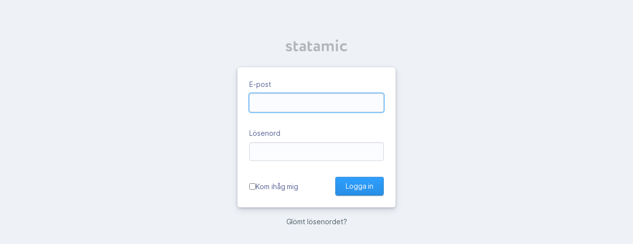

--- FILE ---
content_type: text/html; charset=UTF-8
request_url: https://skovdefilmfestival.se/admin/auth/login
body_size: 56511
content:
<!doctype html>
<html lang="sv" dir="ltr">
    <head>
        <meta charset="utf-8">
<meta http-equiv="X-UA-Compatible" content="IE=edge,chrome=1">
<meta name="viewport" content="width=device-width">
<meta name="robots" content="noindex,nofollow">

<title>Logga in ‹ Statamic</title>

    <link rel="icon" type="image/png" href="https://skovdefilmfestival.se/vendor/statamic/cp/build/assets/favicon-32x32-c29eba9f.png" sizes="32x32" />
    <link rel="icon" type="image/png" href="https://skovdefilmfestival.se/vendor/statamic/cp/build/assets/favicon-16x16-a15cab2f.png" sizes="16x16" />
    <link rel="shortcut icon" type="image/x-icon" href="https://skovdefilmfestival.se/vendor/statamic/cp/build/assets/favicon-bbfe21cf.ico" sizes="16x16 32x32"/>

<script>
    (function () {
        let theme = null;
        if (! theme) theme = localStorage.getItem('statamic.theme') ?? 'auto';
        if (theme === 'auto' && window.matchMedia('(prefers-color-scheme: dark)').matches) theme = 'dark';
        if (theme === 'dark') document.documentElement.classList.add('dark');
    })();
</script>

<link rel="preload" as="style" href="https://skovdefilmfestival.se/vendor/statamic/cp/build/assets/app-443191f7.css" /><link rel="preload" as="style" href="https://skovdefilmfestival.se/vendor/statamic/cp/build/assets/tailwind-5f12820e.css" /><link rel="modulepreload" as="script" href="https://skovdefilmfestival.se/vendor/statamic/cp/build/assets/app-115623f5.js" /><link rel="stylesheet" href="https://skovdefilmfestival.se/vendor/statamic/cp/build/assets/app-443191f7.css" /><link rel="stylesheet" href="https://skovdefilmfestival.se/vendor/statamic/cp/build/assets/tailwind-5f12820e.css" /><script type="module" src="https://skovdefilmfestival.se/vendor/statamic/cp/build/assets/app-115623f5.js"></script>




    </head>
    <body class="outside business-theme ">
        <div id="statamic">
            
<div class="logo pt-20 relative z-10">
            <svg xmlns="http://www.w3.org/2000/svg" viewBox="0 0 90 17.43"><path fill="currentColor" d="M.53 14.2a.78.78 0 0 1 .62-.33 1.34 1.34 0 0 1 .76.29 4.88 4.88 0 0 0 2.81.84c.84 0 1.5-.35 1.5-1.06 0-1.85-6.14-.85-6.14-5 0-2.19 1.83-3.44 4.17-3.44a6.78 6.78 0 0 1 3.8 1.07.92.92 0 0 1 .37.76 1 1 0 0 1-.15.51L8 8.25a.81.81 0 0 1-.69.41 1.63 1.63 0 0 1-.64-.18 4.75 4.75 0 0 0-2.24-.54c-.88 0-1.41.48-1.41 1 0 1.89 6.13.86 6.13 4.86 0 2.24-1.82 3.64-4.59 3.64a6.11 6.11 0 0 1-4.27-1.57.84.84 0 0 1-.29-.64.76.76 0 0 1 .18-.53Zm17.57 1.19a.89.89 0 0 1-.31 1.23 5.17 5.17 0 0 1-2.85.76c-2.56 0-3.53-1.66-3.53-4.57V3.55a1 1 0 0 1 .95-.94h1a1 1 0 0 1 .95.94v2.22h2.73a1 1 0 0 1 .94.94v.86a1 1 0 0 1-.94.95h-2.71v4.14c0 1.24.41 2.06 1.35 2.06a2.13 2.13 0 0 0 .8-.13 1.76 1.76 0 0 1 .58-.12.85.85 0 0 1 .78.51Zm1.77-1.58c0-2.5 1.84-3.69 4.14-3.69a4.63 4.63 0 0 1 2.57.74v-.35c0-1.66-.53-2.57-2.11-2.57a5.59 5.59 0 0 0-1.95.31 1.85 1.85 0 0 1-.46.08.94.94 0 0 1-.86-.53l-.14-.31a1.17 1.17 0 0 1-.1-.41.91.91 0 0 1 .53-.8 7.94 7.94 0 0 1 3.28-.76c3.37 0 4.54 1.73 4.54 4.72v6a1 1 0 0 1-.95.95h-.65a1 1 0 0 1-.95-.95v-.37a4 4 0 0 1-3.36 1.43 3.31 3.31 0 0 1-3.53-3.49Zm6.71-1.17a3.3 3.3 0 0 0-2-.55c-1 0-1.83.45-1.83 1.42s.7 1.33 1.62 1.33a2.49 2.49 0 0 0 2.2-1Zm12.15 2.75a.85.85 0 0 1 .12.43.86.86 0 0 1-.43.8 5.17 5.17 0 0 1-2.85.76C33 17.38 32 15.72 32 12.81V3.55a1 1 0 0 1 1-.94h1a1 1 0 0 1 .94.94v2.22h2.73a1 1 0 0 1 1 .94v.86a1 1 0 0 1-1 .95H35v4.14c0 1.24.41 2.06 1.36 2.06a2.17 2.17 0 0 0 .8-.13 1.71 1.71 0 0 1 .57-.12.83.83 0 0 1 .78.51Zm1.76-1.58c0-2.5 1.85-3.69 4.15-3.69a4.66 4.66 0 0 1 2.57.74v-.35c0-1.66-.54-2.57-2.12-2.57a5.68 5.68 0 0 0-2 .31 1.78 1.78 0 0 1-.45.08.93.93 0 0 1-.86-.53l-.14-.31a1 1 0 0 1-.11-.41.92.92 0 0 1 .54-.8 7.94 7.94 0 0 1 3.28-.76c3.37 0 4.54 1.73 4.54 4.72v6a1 1 0 0 1-.95.95h-.65a1 1 0 0 1-1-.95v-.37A4 4 0 0 1 44 17.3a3.31 3.31 0 0 1-3.51-3.49Zm6.72-1.17a3.32 3.32 0 0 0-2-.55c-1 0-1.83.45-1.83 1.42s.7 1.33 1.62 1.33a2.49 2.49 0 0 0 2.2-1ZM55.83 7a4.82 4.82 0 0 1 3.55-1.46 3.29 3.29 0 0 1 3.3 1.83 4.6 4.6 0 0 1 3.84-1.83c2.07 0 3.63 1 3.63 4.15v6.48a1 1 0 0 1-.94.95h-1a1 1 0 0 1-.94-.95v-5.7c0-1.42-.58-2.18-1.95-2.18A2.54 2.54 0 0 0 63 9.61v6.58a1 1 0 0 1-.94.95H61a1 1 0 0 1-1-.95v-5.91a1.77 1.77 0 0 0-1.88-2 2.77 2.77 0 0 0-2.38 1.21v6.69a1 1 0 0 1-.95.95h-1a1 1 0 0 1-1-.95V6.71a1 1 0 0 1 1-.94h1a1 1 0 0 1 .95.94V7Zm20.89-5.32a1.71 1.71 0 0 1-1.66 1.83 1.75 1.75 0 0 1-1.83-1.83A1.71 1.71 0 0 1 75.06 0a1.67 1.67 0 0 1 1.66 1.68Zm-1.21 4.11a1 1 0 0 1 .94.94v9.48a1 1 0 0 1-.94.95h-1a1 1 0 0 1-.94-.95v-9.5a1 1 0 0 1 .94-.94h1Zm12.17 2.89a4.28 4.28 0 0 0-2-.45 3.13 3.13 0 0 0-3.16 3.22 3.2 3.2 0 0 0 3.28 3.27 3.72 3.72 0 0 0 2.2-.66 1.24 1.24 0 0 1 .61-.21 1 1 0 0 1 .78.37l.44.54a.76.76 0 0 1 .18.51 1 1 0 0 1-.35.8 5.74 5.74 0 0 1-4 1.33c-3.76 0-6.24-2.38-6.24-5.95a5.78 5.78 0 0 1 5.9-5.95 7.26 7.26 0 0 1 3.74.86 1 1 0 0 1 .45.84.65.65 0 0 1-.11.41l-.4.66a1.05 1.05 0 0 1-.87.54 1.78 1.78 0 0 1-.45-.13Z"/></svg>    </div>

<div class="max-w-xs rounded shadow-lg flex items-center justify-center relative mx-auto">
    <div class="outside-shadow absolute inset-0"></div>
    <div class="card auth-card">
        <login inline-template :show-email-login="!false" :has-error="false">
        <div>
            
            <form method="POST" v-show="showEmailLogin" class="email-login select-none"  @submit="busy = true">
                <input type="hidden" name="_token" value="0UCrtFbjk16KogoUQBfhN155vwcHE2yYfy9RVjFm" autocomplete="off">

                <input type="hidden" name="referer" value="https://skovdefilmfestival.se" />

                <div class="mb-8">
                    <label class="mb-2" for="input-email">E-post</label>
                    <input type="text" class="input-text input-text" name="email" value="" autofocus id="input-email">
                                    </div>

                <div class="mb-8">
                    <label class="mb-2" for="input-password">Lösenord</label>
                    <input type="password" class="input-text input-text" name="password" id="input-password">
                                    </div>
                <div class="flex justify-between items-center">
                    <label for="remember-me" class="flex items-center cursor-pointer">
                        <input type="checkbox" name="remember" id="remember-me">
                        <span class="rtl:mr-2 ltr:ml-2">Kom ihåg mig</span>
                    </label>
                    <button type="submit" class="btn-primary" :disabled="busy">Logga in</button>
                </div>
            </form>
        </div>
        </login>
    </div>
</div>
    <div class="w-full text-center mt-4 dark:mt-6">
        <a href="https://skovdefilmfestival.se/admin/auth/password/reset" class="forgot-password-link text-sm opacity-75 hover:opacity-100">
            Glömt lösenordet?
        </a>
    </div>

        </div>
        <link rel="preload" as="style" href="https://skovdefilmfestival.se/build/assets/cp-CjAvdc8X.css" /><link rel="modulepreload" as="script" href="https://skovdefilmfestival.se/build/assets/cp-CzNujQu5.js" /><link rel="stylesheet" href="https://skovdefilmfestival.se/build/assets/cp-CjAvdc8X.css" /><script type="module" src="https://skovdefilmfestival.se/build/assets/cp-CzNujQu5.js"></script>


<script>
var StatamicConfig = {"setIconsDirectory":null,"setIconsFolder":"plump","broadcasting":{"enabled":false},"csrfToken":"0UCrtFbjk16KogoUQBfhN155vwcHE2yYfy9RVjFm","cpUrl":"https:\/\/skovdefilmfestival.se\/admin","cpRoot":"\/admin","urlPath":"auth\/login","resourceUrl":"https:\/\/skovdefilmfestival.se\/vendor\/statamic\/cp","flash":[],"toasts":[],"translationLocale":"sv","translations":{"statamic::dictionary-countries.regions.africa":"Afrika","statamic::dictionary-countries.regions.americas":"Amerika","statamic::dictionary-countries.regions.asia":"Asien","statamic::dictionary-countries.regions.europe":"Europa","statamic::dictionary-countries.regions.oceania":"Oceanien","statamic::dictionary-countries.regions.polar":"Pol\u00e4r","statamic::dictionary-countries.subregions.australia_new_zealand":"Australien och Nya Zeeland","statamic::dictionary-countries.subregions.caribbean":"Karibien","statamic::dictionary-countries.subregions.central_america":"Centralamerika","statamic::dictionary-countries.subregions.central_asia":"Centralasien","statamic::dictionary-countries.subregions.eastern_africa":"\u00d6stra Afrika","statamic::dictionary-countries.subregions.eastern_asia":"\u00d6stra Asien","statamic::dictionary-countries.subregions.eastern_europe":"\u00d6steuropa","statamic::dictionary-countries.subregions.melanesia":"Melanesia","statamic::dictionary-countries.subregions.micronesia":"Mikronesien","statamic::dictionary-countries.subregions.middle_africa":"Mellanafrika","statamic::dictionary-countries.subregions.northern_africa":"norra Afrika","statamic::dictionary-countries.subregions.northern_america":"Nordamerika","statamic::dictionary-countries.subregions.northern_europe":"Norra Europa","statamic::dictionary-countries.subregions.polynesia":"Polynesien","statamic::dictionary-countries.subregions.southern_africa":"S\u00f6dra Afrika","statamic::dictionary-countries.subregions.southern_asia":"s\u00f6dra Asien","statamic::dictionary-countries.subregions.southern_europe":"sydeuropa","statamic::dictionary-countries.subregions.south_america":"Sydamerika","statamic::dictionary-countries.subregions.south_eastern_africa":"Syd\u00f6stra Afrika","statamic::dictionary-countries.subregions.south_eastern_asia":"Syd\u00f6stra Asien","statamic::dictionary-countries.subregions.western_africa":"V\u00e4stafrika","statamic::dictionary-countries.subregions.western_asia":"V\u00e4stra Asien","statamic::dictionary-countries.subregions.western_europe":"V\u00e4steuropa","statamic::dictionary-countries.names.AFG":"Afghanistan","statamic::dictionary-countries.names.ALA":"\u00c5land\u00f6arna","statamic::dictionary-countries.names.ALB":"Albanien","statamic::dictionary-countries.names.DZA":"Algeriet","statamic::dictionary-countries.names.ASM":"Amerikanska Samoa","statamic::dictionary-countries.names.AND":"Andorra","statamic::dictionary-countries.names.AGO":"Angola","statamic::dictionary-countries.names.AIA":"Anguilla","statamic::dictionary-countries.names.ATA":"Antarktis","statamic::dictionary-countries.names.ATG":"Antigua och Barbuda","statamic::dictionary-countries.names.ARG":"Argentina","statamic::dictionary-countries.names.ARM":"Armenien","statamic::dictionary-countries.names.ABW":"Aruba","statamic::dictionary-countries.names.AUS":"Australien","statamic::dictionary-countries.names.AUT":"\u00d6sterrike","statamic::dictionary-countries.names.AZE":"Azerbajdzjan","statamic::dictionary-countries.names.BHS":"Bahamas","statamic::dictionary-countries.names.BHR":"Bahrain","statamic::dictionary-countries.names.BGD":"Bangladesh","statamic::dictionary-countries.names.BRB":"Barbados","statamic::dictionary-countries.names.BLR":"Belarus","statamic::dictionary-countries.names.BEL":"Belgien","statamic::dictionary-countries.names.BLZ":"Belize","statamic::dictionary-countries.names.BEN":"Benin","statamic::dictionary-countries.names.BMU":"Bermuda","statamic::dictionary-countries.names.BTN":"Bhutan","statamic::dictionary-countries.names.BOL":"Bolivia","statamic::dictionary-countries.names.BES":"Bonaire, Sint Eustatius och Saba","statamic::dictionary-countries.names.BIH":"Bosnien och Hercegovina","statamic::dictionary-countries.names.BWA":"Botswana","statamic::dictionary-countries.names.BVT":"Bouvet\u00f6n","statamic::dictionary-countries.names.BRA":"Brasilien","statamic::dictionary-countries.names.IOT":"Brittiska territoriet i Indiska oceanen","statamic::dictionary-countries.names.BRN":"Brunei","statamic::dictionary-countries.names.BGR":"Bulgarien","statamic::dictionary-countries.names.BFA":"Burkina Faso","statamic::dictionary-countries.names.BDI":"Burundi","statamic::dictionary-countries.names.KHM":"Kambodja","statamic::dictionary-countries.names.CMR":"Kamerun","statamic::dictionary-countries.names.CAN":"Kanada","statamic::dictionary-countries.names.CPV":"Kap Verde","statamic::dictionary-countries.names.CYM":"Cayman\u00f6arna","statamic::dictionary-countries.names.CAF":"Centralafrikanska republiken","statamic::dictionary-countries.names.TCD":"Tchad","statamic::dictionary-countries.names.CHL":"Chile","statamic::dictionary-countries.names.CHN":"Kina","statamic::dictionary-countries.names.CXR":"Jul\u00f6n","statamic::dictionary-countries.names.CCK":"Cocos (Keeling) Islands","statamic::dictionary-countries.names.COL":"Colombia","statamic::dictionary-countries.names.COM":"Komorerna","statamic::dictionary-countries.names.COG":"Kongo","statamic::dictionary-countries.names.COK":"Cook\u00f6arna","statamic::dictionary-countries.names.CRI":"Costa Rica","statamic::dictionary-countries.names.CIV":"Elfenbenskusten (Elfenbenskusten)","statamic::dictionary-countries.names.HRV":"Kroatien","statamic::dictionary-countries.names.CUB":"Kuba","statamic::dictionary-countries.names.CUW":"Sk\u00f6tsel\\u00e7ao","statamic::dictionary-countries.names.CYP":"Cypern","statamic::dictionary-countries.names.CZE":"Tjeckien","statamic::dictionary-countries.names.COD":"Demokratiska republiken Kongo","statamic::dictionary-countries.names.DNK":"Danmark","statamic::dictionary-countries.names.DJI":"Djibouti","statamic::dictionary-countries.names.DMA":"Dominica","statamic::dictionary-countries.names.DOM":"Dominikanska republiken","statamic::dictionary-countries.names.TLS":"\u00d6sttimor","statamic::dictionary-countries.names.ECU":"Ecuador","statamic::dictionary-countries.names.EGY":"Egypten","statamic::dictionary-countries.names.SLV":"El Salvador","statamic::dictionary-countries.names.GNQ":"Ekvatorialguinea","statamic::dictionary-countries.names.ERI":"Eritrea","statamic::dictionary-countries.names.EST":"Estland","statamic::dictionary-countries.names.ETH":"Etiopien","statamic::dictionary-countries.names.FLK":"Falklands\u00f6arna","statamic::dictionary-countries.names.FRO":"F\u00e4r\u00f6arna","statamic::dictionary-countries.names.FJI":"Fiji\u00f6arna","statamic::dictionary-countries.names.FIN":"Finland","statamic::dictionary-countries.names.FRA":"Frankrike","statamic::dictionary-countries.names.GUF":"Franska Guyana","statamic::dictionary-countries.names.PYF":"Franska Polynesien","statamic::dictionary-countries.names.ATF":"franska s\u00f6dra territorierna","statamic::dictionary-countries.names.GAB":"Gabon","statamic::dictionary-countries.names.GEO":"Georgien","statamic::dictionary-countries.names.GMB":"Gambia","statamic::dictionary-countries.names.DEU":"Tyskland","statamic::dictionary-countries.names.GHA":"Ghana","statamic::dictionary-countries.names.GIB":"Gibraltar","statamic::dictionary-countries.names.GRC":"Grekland","statamic::dictionary-countries.names.GRL":"Gr\u00f6nland","statamic::dictionary-countries.names.GRD":"Grenada","statamic::dictionary-countries.names.GLP":"Guadeloupe","statamic::dictionary-countries.names.GUM":"Guam","statamic::dictionary-countries.names.GTM":"Guatemala","statamic::dictionary-countries.names.GGY":"Guernsey och Alderney","statamic::dictionary-countries.names.GIN":"Guinea","statamic::dictionary-countries.names.GNB":"Guinea-Bissau","statamic::dictionary-countries.names.GUY":"Guyana","statamic::dictionary-countries.names.HTI":"Haiti","statamic::dictionary-countries.names.HMD":"Heard Island och McDonald Islands","statamic::dictionary-countries.names.HND":"Honduras","statamic::dictionary-countries.names.HKG":"Hong Kong SAR","statamic::dictionary-countries.names.HUN":"Ungern","statamic::dictionary-countries.names.ISL":"Island","statamic::dictionary-countries.names.IND":"Indien","statamic::dictionary-countries.names.IDN":"Indonesien","statamic::dictionary-countries.names.IRN":"Iran","statamic::dictionary-countries.names.IRQ":"Irak","statamic::dictionary-countries.names.IRL":"Irland","statamic::dictionary-countries.names.ISR":"Israel","statamic::dictionary-countries.names.ITA":"Italien","statamic::dictionary-countries.names.JAM":"Jamaica","statamic::dictionary-countries.names.JPN":"Japan","statamic::dictionary-countries.names.JEY":"Jersey","statamic::dictionary-countries.names.JOR":"Jordanien","statamic::dictionary-countries.names.KAZ":"Kazakstan","statamic::dictionary-countries.names.KEN":"Kenya","statamic::dictionary-countries.names.KIR":"Kiribati","statamic::dictionary-countries.names.XKX":"Kosovo","statamic::dictionary-countries.names.KWT":"Kuwait","statamic::dictionary-countries.names.KGZ":"Kirgizistan","statamic::dictionary-countries.names.LAO":"Laos","statamic::dictionary-countries.names.LVA":"Lettland","statamic::dictionary-countries.names.LBN":"Libanon","statamic::dictionary-countries.names.LSO":"Lesotho","statamic::dictionary-countries.names.LBR":"Liberia","statamic::dictionary-countries.names.LBY":"Libyen","statamic::dictionary-countries.names.LIE":"Liechtenstein","statamic::dictionary-countries.names.LTU":"Litauen","statamic::dictionary-countries.names.LUX":"Luxemburg","statamic::dictionary-countries.names.MAC":"Macau SAR","statamic::dictionary-countries.names.MKD":"Makedonien","statamic::dictionary-countries.names.MDG":"Madagaskar","statamic::dictionary-countries.names.MWI":"Malawi","statamic::dictionary-countries.names.MYS":"Malaysia","statamic::dictionary-countries.names.MDV":"Maldiverna","statamic::dictionary-countries.names.MLI":"Det hade de","statamic::dictionary-countries.names.MLT":"Malta","statamic::dictionary-countries.names.IMN":"Man (Isle of)","statamic::dictionary-countries.names.MHL":"Marshall\u00f6arna","statamic::dictionary-countries.names.MTQ":"Martinique","statamic::dictionary-countries.names.MRT":"Mauretanien","statamic::dictionary-countries.names.MUS":"Mauritius","statamic::dictionary-countries.names.MYT":"Mayotte","statamic::dictionary-countries.names.MEX":"Mexiko","statamic::dictionary-countries.names.FSM":"Mikronesien","statamic::dictionary-countries.names.MDA":"Moldavien","statamic::dictionary-countries.names.MCO":"Monaco","statamic::dictionary-countries.names.MNG":"mongoliet","statamic::dictionary-countries.names.MNE":"Montenegro","statamic::dictionary-countries.names.MSR":"Montserrat","statamic::dictionary-countries.names.MAR":"Marocko","statamic::dictionary-countries.names.MOZ":"Mo\u00e7ambique","statamic::dictionary-countries.names.MMR":"Myanmar","statamic::dictionary-countries.names.NAM":"Namibia","statamic::dictionary-countries.names.NRU":"Nauru","statamic::dictionary-countries.names.NPL":"Nepal","statamic::dictionary-countries.names.NLD":"Nederl\u00e4nderna","statamic::dictionary-countries.names.NCL":"Nya Kaledonien","statamic::dictionary-countries.names.NZL":"Nya Zeeland","statamic::dictionary-countries.names.NIC":"Nicaragua","statamic::dictionary-countries.names.NER":"Niger","statamic::dictionary-countries.names.NGA":"Nigeria","statamic::dictionary-countries.names.NIU":"Niue","statamic::dictionary-countries.names.NFK":"Norfolk\u00f6n","statamic::dictionary-countries.names.PRK":"Nordkorea","statamic::dictionary-countries.names.MNP":"Nordmarianerna","statamic::dictionary-countries.names.NOR":"Norge","statamic::dictionary-countries.names.OMN":"Min egen","statamic::dictionary-countries.names.PAK":"Pakistan","statamic::dictionary-countries.names.PLW":"palats","statamic::dictionary-countries.names.PSE":"Det palestinska territoriet ockuperat","statamic::dictionary-countries.names.PAN":"Panama","statamic::dictionary-countries.names.PNG":"Papua Nya Guinea","statamic::dictionary-countries.names.PRY":"Paraguay","statamic::dictionary-countries.names.PER":"Peru","statamic::dictionary-countries.names.PHL":"Filippinerna","statamic::dictionary-countries.names.PCN":"Pitcairn Island","statamic::dictionary-countries.names.POL":"Polen","statamic::dictionary-countries.names.PRT":"Portugal","statamic::dictionary-countries.names.PRI":"Puerto Rico","statamic::dictionary-countries.names.QAT":"Qatar","statamic::dictionary-countries.names.REU":"\u00c5terf\u00f6rening","statamic::dictionary-countries.names.ROU":"Rum\u00e4nien","statamic::dictionary-countries.names.RUS":"Ryssland","statamic::dictionary-countries.names.RWA":"Rwanda","statamic::dictionary-countries.names.SHN":"Saint Helen","statamic::dictionary-countries.names.KNA":"Saint Kitts och Nevis","statamic::dictionary-countries.names.LCA":"Saint Lucia","statamic::dictionary-countries.names.SPM":"Saint Pierre och Miquelon","statamic::dictionary-countries.names.VCT":"Saint Vincent och Grenadinerna","statamic::dictionary-countries.names.BLM":"Saint-Barth\u00e9lemy","statamic::dictionary-countries.names.MAF":"Saint-Martin (fransk del)","statamic::dictionary-countries.names.WSM":"Samoa","statamic::dictionary-countries.names.SMR":"San Marino","statamic::dictionary-countries.names.STP":"Sao Tom\u00e9 och Principe","statamic::dictionary-countries.names.SAU":"saudi-arabien","statamic::dictionary-countries.names.SEN":"Senegal","statamic::dictionary-countries.names.SRB":"Serbien","statamic::dictionary-countries.names.SYC":"Seychellerna","statamic::dictionary-countries.names.SLE":"Sierra Leone","statamic::dictionary-countries.names.SGP":"Singapore","statamic::dictionary-countries.names.SXM":"Sint Maarten (nederl\u00e4ndska delen)","statamic::dictionary-countries.names.SVK":"Slovakien","statamic::dictionary-countries.names.SVN":"Slovenien","statamic::dictionary-countries.names.SLB":"Salomon\u00f6arna","statamic::dictionary-countries.names.SOM":"Somalia","statamic::dictionary-countries.names.ZAF":"Sydafrika","statamic::dictionary-countries.names.SGS":"Sydgeorgien","statamic::dictionary-countries.names.KOR":"Sydkorea","statamic::dictionary-countries.names.SSD":"Sydsudan","statamic::dictionary-countries.names.ESP":"Spanien","statamic::dictionary-countries.names.LKA":"Sri Lanka","statamic::dictionary-countries.names.SDN":"Sudan","statamic::dictionary-countries.names.SUR":"Surinam","statamic::dictionary-countries.names.SJM":"Svalbard och Jan Mayen\u00f6arna","statamic::dictionary-countries.names.SWZ":"Swaziland","statamic::dictionary-countries.names.SWE":"Sverige","statamic::dictionary-countries.names.CHE":"Schweiz","statamic::dictionary-countries.names.SYR":"Syrien","statamic::dictionary-countries.names.TWN":"Taiwan","statamic::dictionary-countries.names.TJK":"Tadzjikistan","statamic::dictionary-countries.names.TZA":"Tanzania","statamic::dictionary-countries.names.THA":"Thailand","statamic::dictionary-countries.names.TGO":"Togo","statamic::dictionary-countries.names.TKL":"Tokelau","statamic::dictionary-countries.names.TON":"Anl\u00e4nde","statamic::dictionary-countries.names.TTO":"Trinidad och Tobago","statamic::dictionary-countries.names.TUN":"Tunisien","statamic::dictionary-countries.names.TUR":"Turkiet","statamic::dictionary-countries.names.TKM":"Turkmenistan","statamic::dictionary-countries.names.TCA":"Turks- och Caicos\u00f6arna","statamic::dictionary-countries.names.TUV":"Tuvalu","statamic::dictionary-countries.names.UGA":"Uganda","statamic::dictionary-countries.names.UKR":"Ukraina","statamic::dictionary-countries.names.ARE":"F\u00f6renade Arabemiraten","statamic::dictionary-countries.names.GBR":"Storbritannien","statamic::dictionary-countries.names.USA":"USA","statamic::dictionary-countries.names.UMI":"F\u00f6renta staternas mindre avl\u00e4gsna \u00f6ar","statamic::dictionary-countries.names.URY":"Uruguay","statamic::dictionary-countries.names.UZB":"Uzbekistan","statamic::dictionary-countries.names.VUT":"Vanuatu","statamic::dictionary-countries.names.VAT":"Vatikanstaten (heliga stolen)","statamic::dictionary-countries.names.VEN":"Venezuela","statamic::dictionary-countries.names.VNM":"Vietnam","statamic::dictionary-countries.names.VGB":"Jungfru\u00f6arna (brittiska)","statamic::dictionary-countries.names.VIR":"Jungfru\u00f6arna (USA)","statamic::dictionary-countries.names.WLF":"Wallis och Futuna\u00f6arna","statamic::dictionary-countries.names.ESH":"V\u00e4stsahara","statamic::dictionary-countries.names.YEM":"Jemen","statamic::dictionary-countries.names.ZMB":"Zambia","statamic::dictionary-countries.names.ZWE":"Zimbabwe","statamic::dictionary-currencies.AED":"F\u00f6renade Arabemiratens dirham","statamic::dictionary-currencies.AFN":"Afghani Afghani","statamic::dictionary-currencies.ALL":"albansk Lek","statamic::dictionary-currencies.AMD":"Armeniska dram","statamic::dictionary-currencies.ARS":"Argentinsk peso","statamic::dictionary-currencies.AUD":"australiensisk dollar","statamic::dictionary-currencies.AZN":"Azerbajdzjanska manat","statamic::dictionary-currencies.BAM":"Bosnien-Hercegovina konvertibelt mark","statamic::dictionary-currencies.BDT":"Bangladeshisk Taka","statamic::dictionary-currencies.BGN":"Bulgariska Lev","statamic::dictionary-currencies.BHD":"Bahrainsk dinar","statamic::dictionary-currencies.BIF":"Burundisk franc","statamic::dictionary-currencies.BND":"Brunei dollar","statamic::dictionary-currencies.BOB":"Boliviansk Boliviano","statamic::dictionary-currencies.BRL":"brasilianska real","statamic::dictionary-currencies.BWP":"Botswana regn","statamic::dictionary-currencies.BYN":"Vitryska rubel","statamic::dictionary-currencies.BZD":"Belize dollar","statamic::dictionary-currencies.CAD":"Kanadensisk dollar","statamic::dictionary-currencies.CDF":"kongolesiska franska","statamic::dictionary-currencies.CHF":"schweizisk franc","statamic::dictionary-currencies.CLP":"chilensk peso","statamic::dictionary-currencies.CNY":"kinesiska yuan","statamic::dictionary-currencies.COP":"Colombiansk peso","statamic::dictionary-currencies.CRC":"Costa Rica Col\\u00f3n","statamic::dictionary-currencies.CVE":"Kap Verdes sk\u00f6ld","statamic::dictionary-currencies.CZK":"Tjeckiska republikens koruna","statamic::dictionary-currencies.DJF":"Djiboutisk franc","statamic::dictionary-currencies.DKK":"dansk krona","statamic::dictionary-currencies.DOP":"Dominikanska peso","statamic::dictionary-currencies.DZD":"algerisk dinar","statamic::dictionary-currencies.EEK":"estniska kronor","statamic::dictionary-currencies.EGP":"egyptiskt pund","statamic::dictionary-currencies.ERN":"Eritreansk Nakfa","statamic::dictionary-currencies.ETB":"Etiopiska Birr","statamic::dictionary-currencies.EUR":"Euro","statamic::dictionary-currencies.GBP":"Brittiska pundet","statamic::dictionary-currencies.GEL":"georgiska Lari","statamic::dictionary-currencies.GHS":"Ghananska Cedi","statamic::dictionary-currencies.GNF":"Guinea franc","statamic::dictionary-currencies.GTQ":"Guatemalas Quetzal","statamic::dictionary-currencies.HKD":"Hong Kong dollar","statamic::dictionary-currencies.HNL":"Honduras Lempira","statamic::dictionary-currencies.HRK":"kroatiska kuna","statamic::dictionary-currencies.HUF":"Ungersk forint","statamic::dictionary-currencies.IDR":"indonesisk rupiah","statamic::dictionary-currencies.ILS":"Israelisk nya shekel","statamic::dictionary-currencies.INR":"indiska rupier","statamic::dictionary-currencies.IQD":"irakisk dinar","statamic::dictionary-currencies.IRR":"Iranska rial","statamic::dictionary-currencies.ISK":"Isl\u00e4ndska Kr\\u00f3na","statamic::dictionary-currencies.JMD":"Jamaicansk dollar","statamic::dictionary-currencies.JOD":"jordansk dinar","statamic::dictionary-currencies.JPY":"japanska yen","statamic::dictionary-currencies.KES":"Kenyansk shilling","statamic::dictionary-currencies.KHR":"kambodjanska riel","statamic::dictionary-currencies.KMF":"Komorisk franc","statamic::dictionary-currencies.KRW":"Sydkoreanska won","statamic::dictionary-currencies.KWD":"Kuwaitisk dinar","statamic::dictionary-currencies.KZT":"Kazakstan Tenge","statamic::dictionary-currencies.LBP":"libanesiskt pund","statamic::dictionary-currencies.LKR":"Sri Lanka Rupee","statamic::dictionary-currencies.LTL":"Litauiska litas","statamic::dictionary-currencies.LVL":"lettiska lats","statamic::dictionary-currencies.LYD":"libysk dinar","statamic::dictionary-currencies.MAD":"Marockansk dirham","statamic::dictionary-currencies.MDL":"Moldavisk Leo","statamic::dictionary-currencies.MGA":"Madagaskar Ariary","statamic::dictionary-currencies.MKD":"makedonska denarer","statamic::dictionary-currencies.MMK":"Myanma Kyat","statamic::dictionary-currencies.MOP":"Macanese Pataca","statamic::dictionary-currencies.MUR":"Mauritius Rupee","statamic::dictionary-currencies.MXN":"Mexikansk peso","statamic::dictionary-currencies.MYR":"Malaysiska ringgit","statamic::dictionary-currencies.MZN":"Mocambican Metical","statamic::dictionary-currencies.NAD":"Namibisk dollar","statamic::dictionary-currencies.NGN":"nigerianska Naira","statamic::dictionary-currencies.NIO":"Nicaraguanska C\\u00f3rdoba","statamic::dictionary-currencies.NOK":"norsk krona","statamic::dictionary-currencies.NPR":"nepalesiska rupier","statamic::dictionary-currencies.NZD":"Nyzeel\u00e4ndsk dollar","statamic::dictionary-currencies.OMR":"Omanska rial","statamic::dictionary-currencies.PAB":"Panamas Balboa","statamic::dictionary-currencies.PEN":"Peruanska Nuevo Sol","statamic::dictionary-currencies.PHP":"Filippinsk peso","statamic::dictionary-currencies.PKR":"pakistanska rupier","statamic::dictionary-currencies.PLN":"polska zloty","statamic::dictionary-currencies.PYG":"Paraguayansk Guarani","statamic::dictionary-currencies.QAR":"Qatariska rial","statamic::dictionary-currencies.RON":"rum\u00e4nska leu","statamic::dictionary-currencies.RSD":"serbisk dinar","statamic::dictionary-currencies.RUB":"rysk rubel","statamic::dictionary-currencies.RWF":"Rwandisk franc","statamic::dictionary-currencies.SAR":"Saudi Riyal","statamic::dictionary-currencies.SDG":"Sudanesiskt pund","statamic::dictionary-currencies.SEK":"svenska kronor","statamic::dictionary-currencies.SGD":"Singapore dollar","statamic::dictionary-currencies.SOS":"Somalisk shilling","statamic::dictionary-currencies.SYP":"syriska pundet","statamic::dictionary-currencies.THB":"thail\u00e4ndska baht","statamic::dictionary-currencies.TND":"Tunisisk dinar","statamic::dictionary-currencies.TOP":"tonganska Pa\\u02bbanga","statamic::dictionary-currencies.TRY":"turkiska lira","statamic::dictionary-currencies.TTD":"Trinidad och Tobago dollar","statamic::dictionary-currencies.TWD":"Ny Taiwan dollar","statamic::dictionary-currencies.TZS":"Tanzanisk shilling","statamic::dictionary-currencies.UAH":"ukrainska hryvnia","statamic::dictionary-currencies.UGX":"Uganda shilling","statamic::dictionary-currencies.USD":"US-dollar","statamic::dictionary-currencies.UYU":"Uruguayansk peso","statamic::dictionary-currencies.UZS":"Uzbekistan Som","statamic::dictionary-currencies.VEF":"Venezuelansk Bol\\u000edvar","statamic::dictionary-currencies.VND":"vietnamesisk dong","statamic::dictionary-currencies.XAF":"CFA Franc BEAC","statamic::dictionary-currencies.XOF":"CFA Franc BCEAO","statamic::dictionary-currencies.YER":"jemenitiska rial","statamic::dictionary-currencies.ZAR":"Sydafrikansk rand","statamic::dictionary-currencies.ZMK":"Zambisk kwacha","statamic::dictionary-currencies.ZWL":"Zimbabwes dollar","statamic::fieldtypes.any.config.antlers":"Aktivera Antlers i det h\u00e4r f\u00e4ltets inneh\u00e5ll.","statamic::fieldtypes.any.config.cast_booleans":"Alternativ med v\u00e4rdena sant och falskt kommer att sparas som booleaner.","statamic::fieldtypes.any.config.mode":"V\u00e4lj din f\u00f6redragna UI-stil.","statamic::fieldtypes.array.config.expand":"Om arrayen ska sparas i ut\u00f6kat format. Anv\u00e4nd detta om du t\u00e4nker ha numeriska v\u00e4rden.","statamic::fieldtypes.array.config.keys":"St\u00e4ll in array-nycklarna (variabler) och valfria etiketter.","statamic::fieldtypes.array.config.mode":"Dynamiskt l\u00e4ge ger anv\u00e4ndaren kontroll \u00f6ver data medan nyckell\u00e4ge inte g\u00f6r det.","statamic::fieldtypes.array.title":"Array","statamic::fieldtypes.assets.config.allow_uploads":"Till\u00e5t nya filuppladdningar.","statamic::fieldtypes.assets.config.container":"V\u00e4lj vilken filbeh\u00e5llare som ska anv\u00e4ndas f\u00f6r det h\u00e4r f\u00e4ltet.","statamic::fieldtypes.assets.config.dynamic":"Tillg\u00e5ngar kommer att placeras i en undermapp baserat p\u00e5 v\u00e4rdet p\u00e5 detta f\u00e4lt.","statamic::fieldtypes.assets.config.folder":"Mappen att b\u00f6rja bl\u00e4ddra i.","statamic::fieldtypes.assets.config.max_files":"Det maximala antalet valbara filer.","statamic::fieldtypes.assets.config.min_files":"Minsta antal valbara tillg\u00e5ngar.","statamic::fieldtypes.assets.config.mode":"V\u00e4lj din f\u00f6redragna layoutstil.","statamic::fieldtypes.assets.config.query_scopes":"V\u00e4lj vilka fr\u00e5geomfattningar som ska till\u00e4mpas n\u00e4r du h\u00e4mtar valbara tillg\u00e5ngar.","statamic::fieldtypes.assets.config.restrict":"F\u00f6rhindra anv\u00e4ndare fr\u00e5n att navigera till andra mappar.","statamic::fieldtypes.assets.config.show_filename":"Visa filnamnet bredvid f\u00f6rhandsgranskningsbilden.","statamic::fieldtypes.assets.config.show_set_alt":"Visa en l\u00e4nk f\u00f6r att st\u00e4lla in alt-texten f\u00f6r alla bilder.","statamic::fieldtypes.assets.dynamic_folder_pending_field":"Detta f\u00e4lt kommer att vara tillg\u00e4ngligt n\u00e4r :field \u00e4r inst\u00e4llt.","statamic::fieldtypes.assets.dynamic_folder_pending_save":"Detta f\u00e4lt kommer att vara tillg\u00e4ngligt efter att du har sparat.","statamic::fieldtypes.assets.title":"Filer","statamic::fieldtypes.asset_folders.config.container":"Choose which asset container to use for this field.","statamic::fieldtypes.bard.config.allow_source":"Aktivera f\u00f6r att visa HTML-k\u00e4llkoden medan du skriver.","statamic::fieldtypes.bard.config.always_show_set_button":"Aktivera f\u00f6r att alltid visa knappen &quot;L\u00e4gg till upps\u00e4ttning&quot;.","statamic::fieldtypes.bard.config.buttons":"V\u00e4lj vilka knappar som ska visas i verktygsf\u00e4ltet.","statamic::fieldtypes.bard.config.container":"V\u00e4lj vilken tillg\u00e5ngsbeh\u00e5llare som ska anv\u00e4ndas f\u00f6r det h\u00e4r f\u00e4ltet.","statamic::fieldtypes.bard.config.enable_input_rules":"Aktiverar genv\u00e4gar i Markdown-stil n\u00e4r du skriver inneh\u00e5ll.","statamic::fieldtypes.bard.config.enable_paste_rules":"Aktiverar genv\u00e4gar i Markdown-stil n\u00e4r du klistrar in inneh\u00e5ll.","statamic::fieldtypes.bard.config.fullscreen":"Aktivera f\u00f6r att v\u00e4xla till helsk\u00e4rmsl\u00e4ge","statamic::fieldtypes.bard.config.inline":"Inaktivera blockelement som rubriker, bilder och upps\u00e4ttningar.","statamic::fieldtypes.bard.config.inline.break":"Aktiverad med radbrytningar","statamic::fieldtypes.bard.config.inline.disabled":"Inaktiverad","statamic::fieldtypes.bard.config.inline.enabled":"Aktiverad utan radbrytningar","statamic::fieldtypes.bard.config.link_collections":"Bidrag fr\u00e5n dessa samlingar kommer att finnas tillg\u00e4ngliga i l\u00e4nkv\u00e4ljaren. Om du l\u00e4mnar denna tom blir alla poster tillg\u00e4ngliga.","statamic::fieldtypes.bard.config.link_noopener":"St\u00e4ll in `rel=\"noopener\"` p\u00e5 alla l\u00e4nkar.","statamic::fieldtypes.bard.config.link_noreferrer":"St\u00e4ll in `rel=\"noreferrer\"` p\u00e5 alla l\u00e4nkar.","statamic::fieldtypes.bard.config.previews":"Visas n\u00e4r set \u00e4r komprimerade.","statamic::fieldtypes.bard.config.reading_time":"Visa ber\u00e4knad l\u00e4stid l\u00e4ngst ner i f\u00e4ltet.","statamic::fieldtypes.bard.config.remove_empty_nodes":"V\u00e4lj hur du ska hantera tomma noder.","statamic::fieldtypes.bard.config.save_html":"Spara HTML ist\u00e4llet f\u00f6r strukturerad data. Detta f\u00f6renklar men begr\u00e4nsar kontrollen \u00f6ver din malluppm\u00e4rkning.","statamic::fieldtypes.bard.config.section.editor.instructions":"Konfigurera redakt\u00f6rens utseende och allm\u00e4nna beteende.","statamic::fieldtypes.bard.config.section.links.instructions":"Konfigurera hur l\u00e4nkar hanteras i den h\u00e4r instansen av Bard.","statamic::fieldtypes.bard.config.section.sets.instructions":"Konfigurera block med f\u00e4lt som kan infogas var som helst i ditt Bard-inneh\u00e5ll.","statamic::fieldtypes.bard.config.select_across_sites":"Allow selecting entries from other sites. This also disables localizing options on the front-end. Learn more in the [documentation](https:\/\/statamic.dev\/fieldtypes\/entries#select-across-sites).","statamic::fieldtypes.bard.config.smart_typography":"Konvertera vanliga textm\u00f6nster med r\u00e4tt typografiska tecken.","statamic::fieldtypes.bard.config.target_blank":"St\u00e4ll in `target=\"_blank\"` p\u00e5 alla l\u00e4nkar.","statamic::fieldtypes.bard.config.toolbar_mode":"V\u00e4lj vilken typ av verktygsf\u00e4lt du f\u00f6redrar.","statamic::fieldtypes.bard.config.word_count":"Visa antalet ord l\u00e4ngst ner i f\u00e4ltet.","statamic::fieldtypes.bard.title":"Bard","statamic::fieldtypes.button_group.title":"Knappgrupp","statamic::fieldtypes.checkboxes.config.inline":"Visa kryssrutorna i rad.","statamic::fieldtypes.checkboxes.config.options":"St\u00e4ll in array-nycklarna och deras valfria etiketter.","statamic::fieldtypes.checkboxes.title":"Kryssrutor","statamic::fieldtypes.code.config.indent_size":"St\u00e4ll in \u00f6nskad indragsstorlek (i blanksteg).","statamic::fieldtypes.code.config.indent_type":"St\u00e4ll in \u00f6nskad typ av indrag.","statamic::fieldtypes.code.config.key_map":"V\u00e4lj \u00f6nskad upps\u00e4ttning kortkommandon.","statamic::fieldtypes.code.config.mode":"V\u00e4lj spr\u00e5k f\u00f6r syntaxmarkering.","statamic::fieldtypes.code.config.mode_selectable":"Om l\u00e4get kan \u00e4ndras av anv\u00e4ndaren.","statamic::fieldtypes.code.config.rulers":"Konfigurera vertikala linjaler f\u00f6r att hj\u00e4lpa till med indrag.","statamic::fieldtypes.code.config.theme":"V\u00e4lj ditt f\u00f6redragna tema.","statamic::fieldtypes.code.title":"Kod","statamic::fieldtypes.collections.title":"Samlingar","statamic::fieldtypes.color.config.allow_any":"Till\u00e5t inmatning av valfritt f\u00e4rgv\u00e4rde via v\u00e4ljare eller hex-kod.","statamic::fieldtypes.color.config.default":"V\u00e4lj en standardf\u00e4rg.","statamic::fieldtypes.color.config.swatches":"F\u00f6rdefiniera f\u00e4rger som kan v\u00e4ljas fr\u00e5n en lista.","statamic::fieldtypes.color.title":"F\u00e4rg","statamic::fieldtypes.date.config.columns":"Visa flera m\u00e5nader samtidigt, i rader och kolumner","statamic::fieldtypes.date.config.earliest_date":"St\u00e4ll in det tidigaste valbara datumet.","statamic::fieldtypes.date.config.format":"Hur datumet ska lagras med hj\u00e4lp av [PHP-datumformat](https:\/\/www.php.net\/manual\/en\/datetime.format.php).","statamic::fieldtypes.date.config.full_width":"Str\u00e4ck ut kalendern f\u00f6r att anv\u00e4nda hela bredden.","statamic::fieldtypes.date.config.inline":"Hoppa \u00f6ver rullgardinsmenyn och visa kalendern direkt.","statamic::fieldtypes.date.config.latest_date":"St\u00e4ll in det senaste valbara datumet.","statamic::fieldtypes.date.config.mode":"V\u00e4lj mellan singel- eller intervalll\u00e4ge (r\u00e4ckvidd inaktiverar tidsv\u00e4ljaren).","statamic::fieldtypes.date.config.rows":"Visa flera m\u00e5nader samtidigt, i rader och kolumner","statamic::fieldtypes.date.config.time_enabled":"Aktivera tidsv\u00e4ljaren.","statamic::fieldtypes.date.config.time_seconds_enabled":"Visa sekunder i tidsv\u00e4ljaren.","statamic::fieldtypes.date.title":"Datum","statamic::fieldtypes.dictionary.config.dictionary":"Ordboken du vill h\u00e4mta alternativ fr\u00e5n.","statamic::fieldtypes.dictionary.file.config.filename":"Filnamnet som inneh\u00e5ller dina alternativ, i f\u00f6rh\u00e5llande till katalogen `resurser\/ordb\u00f6cker`.","statamic::fieldtypes.dictionary.file.config.label":"Nyckeln som inneh\u00e5ller alternativens etiketter. Som standard \u00e4r det `etikett`. Alternativt kan du anv\u00e4nda Antlers.","statamic::fieldtypes.dictionary.file.config.value":"Nyckeln som inneh\u00e5ller alternativens v\u00e4rden. Som standard \u00e4r det `v\u00e4rde`.","statamic::fieldtypes.entries.config.collections":"V\u00e4lj vilka samlingar anv\u00e4ndaren kan v\u00e4lja fr\u00e5n.","statamic::fieldtypes.entries.config.create":"Till\u00e5t skapande av nya poster.","statamic::fieldtypes.entries.config.query_scopes":"V\u00e4lj vilka fr\u00e5geomf\u00e5ng som ska till\u00e4mpas n\u00e4r du h\u00e4mtar valbara poster.","statamic::fieldtypes.entries.config.search_index":"Ett l\u00e4mpligt s\u00f6kindex kommer att anv\u00e4ndas automatiskt d\u00e4r det \u00e4r m\u00f6jligt, men du kan definiera ett explicit.","statamic::fieldtypes.entries.config.select_across_sites":"Till\u00e5t val av poster fr\u00e5n andra webbplatser. Detta inaktiverar ocks\u00e5 lokaliseringsalternativ p\u00e5 front-end. L\u00e4s mer i [dokumentationen](https:\/\/statamic.dev\/fieldtypes\/entries#select-across-sites).","statamic::fieldtypes.entries.title":"Inl\u00e4gg","statamic::fieldtypes.float.title":"Flyttal","statamic::fieldtypes.form.config.max_items":"Det maximala antalet valbara formul\u00e4r.","statamic::fieldtypes.form.config.query_scopes":"V\u00e4lj vilka fr\u00e5geomfattningar som ska till\u00e4mpas n\u00e4r du h\u00e4mtar valbara formul\u00e4r.","statamic::fieldtypes.form.title":"Formul\u00e4r","statamic::fieldtypes.grid.config.add_row":"St\u00e4ll in etiketten f\u00f6r \"L\u00e4gg till rad\"-knappen.","statamic::fieldtypes.grid.config.border":"Visa en ram och utfyllnad runt f\u00e4lt i denna grupp.","statamic::fieldtypes.grid.config.fields":"Varje f\u00e4lt blir en kolumn i rutn\u00e4tstabellen.","statamic::fieldtypes.grid.config.fullscreen":"Aktivera v\u00e4xling f\u00f6r helsk\u00e4rmsl\u00e4ge.","statamic::fieldtypes.grid.config.max_rows":"St\u00e4ll in ett maximalt antal skapade rader.","statamic::fieldtypes.grid.config.min_rows":"St\u00e4ll in ett minsta antal skapade rader.","statamic::fieldtypes.grid.config.mode":"V\u00e4lj din f\u00f6redragna layoutstil.","statamic::fieldtypes.grid.config.reorderable":"Aktivera f\u00f6r att till\u00e5ta omordning av rader.","statamic::fieldtypes.grid.title":"Rutn\u00e4t","statamic::fieldtypes.group.config.fields":"Konfigurera f\u00e4lt som ska kapslas in i den h\u00e4r gruppen.","statamic::fieldtypes.group.title":"Grupp","statamic::fieldtypes.hidden.title":"Dold","statamic::fieldtypes.html.config.html_instruct":"Hantera HTML som ska visas i publiceringsformul\u00e4ret.","statamic::fieldtypes.html.title":"HTML","statamic::fieldtypes.icon.config.directory":"S\u00f6kv\u00e4gen till katalogen som inneh\u00e5ller ikonerna.","statamic::fieldtypes.icon.config.folder":"En underkatalog som inneh\u00e5ller en specifik ikonupps\u00e4ttning.","statamic::fieldtypes.icon.title":"Ikon","statamic::fieldtypes.integer.title":"Heltal","statamic::fieldtypes.link.config.collections":"Bidrag fr\u00e5n dessa samlingar kommer att finnas tillg\u00e4ngliga. Om du l\u00e4mnar denna tom blir poster fr\u00e5n ruttbara samlingar tillg\u00e4ngliga.","statamic::fieldtypes.link.config.container":"V\u00e4lj vilken tillg\u00e5ngsbeh\u00e5llare som ska anv\u00e4ndas f\u00f6r det h\u00e4r f\u00e4ltet.","statamic::fieldtypes.link.title":"L\u00e4nk","statamic::fieldtypes.list.title":"Lista","statamic::fieldtypes.markdown.config.automatic_line_breaks":"Aktiverar automatiska radbrytningar.","statamic::fieldtypes.markdown.config.automatic_links":"M\u00f6jligg\u00f6r automatisk l\u00e4nkning av alla webbadresser.","statamic::fieldtypes.markdown.config.container":"V\u00e4lj vilken tillg\u00e5ngsbeh\u00e5llare som ska anv\u00e4ndas f\u00f6r det h\u00e4r f\u00e4ltet.","statamic::fieldtypes.markdown.config.escape_markup":"Escapes inline HTML-uppm\u00e4rkning (t.ex. `<div> ` till `&lt;div&gt;`).","statamic::fieldtypes.markdown.config.folder":"Mappen att b\u00f6rja bl\u00e4ddra i.","statamic::fieldtypes.markdown.config.heading_anchors":"Injicera ankarl\u00e4nkar till alla dina rubrikelement (`<h1> `, `<h2> `, etc)","statamic::fieldtypes.markdown.config.parser":"Namnet p\u00e5 en anpassad Markdown-parser. L\u00e4mna tomt som standard.","statamic::fieldtypes.markdown.config.restrict":"F\u00f6rhindra anv\u00e4ndare fr\u00e5n att navigera till andra mappar.","statamic::fieldtypes.markdown.config.smartypants":"Konvertera automatiskt raka citattecken till smarta citattecken, streck till en\/em-streck och andra liknande textomvandlingar.","statamic::fieldtypes.markdown.config.table_of_contents":"Infoga automatiskt en inneh\u00e5llsf\u00f6rteckning \u00f6verst i ditt inneh\u00e5ll med l\u00e4nkar till dina rubriker.","statamic::fieldtypes.markdown.title":"Markdown","statamic::fieldtypes.picker.category.controls.description":"F\u00e4lt som ger valbara alternativ eller knappar som kan styra logik.","statamic::fieldtypes.picker.category.media.description":"F\u00e4lt som lagrar bilder, videor eller andra media.","statamic::fieldtypes.picker.category.number.description":"F\u00e4lt som lagrar nummer.","statamic::fieldtypes.picker.category.relationship.description":"F\u00e4lt som lagrar relationer till andra resurser.","statamic::fieldtypes.picker.category.special.description":"Dessa omr\u00e5den \u00e4r speciella, var och en p\u00e5 sitt s\u00e4tt.","statamic::fieldtypes.picker.category.structured.description":"F\u00e4lt som lagrar strukturerad data. Vissa kan till och med h\u00e4cka andra f\u00e4lt inom sig sj\u00e4lva.","statamic::fieldtypes.picker.category.text.description":"F\u00e4lt som lagrar textstr\u00e4ngar, rikt inneh\u00e5ll eller b\u00e5da.","statamic::fieldtypes.radio.config.inline":"Visa alternativknapparna i rad.","statamic::fieldtypes.radio.config.options":"St\u00e4ll in array-tangenterna och deras valfria etiketter.","statamic::fieldtypes.radio.title":"Alternativknappar","statamic::fieldtypes.range.config.append":"L\u00e4gg till text i slutet (h\u00f6ger sida) av skjutreglaget.","statamic::fieldtypes.range.config.max":"Det maximala v\u00e4rdet l\u00e4ngst till h\u00f6ger.","statamic::fieldtypes.range.config.min":"Det l\u00e4gsta v\u00e4rdet l\u00e4ngst till v\u00e4nster.","statamic::fieldtypes.range.config.prepend":"L\u00e4gg till text i b\u00f6rjan (v\u00e4nster sida) av skjutreglaget.","statamic::fieldtypes.range.config.step":"Minsta storlek mellan v\u00e4rden.","statamic::fieldtypes.range.title":"Intervall","statamic::fieldtypes.relationship.config.mode":"V\u00e4lj din f\u00f6redragna UI-stil.","statamic::fieldtypes.replicator.config.button_label":"L\u00e4gg till en etikett p\u00e5 knappen L\u00e4gg till set.","statamic::fieldtypes.replicator.config.collapse":"Upps\u00e4ttningens kollapsbeteende.","statamic::fieldtypes.replicator.config.collapse.accordion":"Till\u00e5t endast en upps\u00e4ttning att ut\u00f6kas \u00e5t g\u00e5ngen","statamic::fieldtypes.replicator.config.collapse.disabled":"Alla upps\u00e4ttningar expanderade som standard","statamic::fieldtypes.replicator.config.collapse.enabled":"Alla upps\u00e4ttningar komprimerade som standard","statamic::fieldtypes.replicator.config.fullscreen":"Aktivera v\u00e4xling f\u00f6r helsk\u00e4rmsl\u00e4ge.","statamic::fieldtypes.replicator.config.max_sets":"Maximalt antal set.","statamic::fieldtypes.replicator.config.previews":"Visa en f\u00f6rhandsvisning av inneh\u00e5llet i en upps\u00e4ttning n\u00e4r den \u00e4r komprimerad.","statamic::fieldtypes.replicator.config.sets":"Upps\u00e4ttningar \u00e4r konfigurerbara block av f\u00e4lt som skapas och ordnas om efter \u00f6nskem\u00e5l.","statamic::fieldtypes.replicator.title":"Replikator","statamic::fieldtypes.revealer.config.input_label":"St\u00e4ll in en etikett som ska visas i knappen eller bredvid reglaget.","statamic::fieldtypes.revealer.config.mode":"V\u00e4lj din f\u00f6redragna UI-stil.","statamic::fieldtypes.revealer.title":"Avsl\u00f6jare","statamic::fieldtypes.section.title":"Sektion","statamic::fieldtypes.select.config.clearable":"Aktivera f\u00f6r att till\u00e5ta avmarkering av ditt alternativ.","statamic::fieldtypes.select.config.multiple":"Till\u00e5t flera val.","statamic::fieldtypes.select.config.options":"St\u00e4ll in nycklarna och deras valfria etiketter.","statamic::fieldtypes.select.config.placeholder":"St\u00e4ll in platsh\u00e5llartext.","statamic::fieldtypes.select.config.push_tags":"L\u00e4gg till nyskapade taggar i alternativlistan.","statamic::fieldtypes.select.config.searchable":"Aktivera s\u00f6kning genom m\u00f6jliga alternativ.","statamic::fieldtypes.select.config.taggable":"Till\u00e5t till\u00e4gg av nya alternativ ut\u00f6ver f\u00f6rdefinierade alternativ","statamic::fieldtypes.select.title":"Rullgardinsmeny","statamic::fieldtypes.sites.title":"Webbplatser","statamic::fieldtypes.slug.config.from":"M\u00e5lf\u00e4lt att skapa en snigel fr\u00e5n.","statamic::fieldtypes.slug.config.generate":"Skapa en snigel automatiskt fr\u00e5n m\u00e5let &quot;fr\u00e5n&quot;-f\u00e4lt.","statamic::fieldtypes.slug.config.show_regenerate":"Visa regenerera-knappen f\u00f6r att \u00e5terg\u00e5 fr\u00e5n m\u00e5lf\u00e4ltet.","statamic::fieldtypes.slug.title":"Permal\u00e4nk","statamic::fieldtypes.structures.title":"Strukturer","statamic::fieldtypes.table.config.max_columns":"Set a maximum number of columns.","statamic::fieldtypes.table.config.max_rows":"Set a maximum number of rows.","statamic::fieldtypes.table.title":"Tabell","statamic::fieldtypes.taggable.config.options":"Tillhandah\u00e5ll f\u00f6rdefinierade taggar som kan v\u00e4ljas.","statamic::fieldtypes.taggable.config.placeholder":"Skriv och tryck p\u00e5 \u21a9 Enter","statamic::fieldtypes.taggable.title":"Etikett","statamic::fieldtypes.taxonomies.title":"Taxonomier","statamic::fieldtypes.template.config.blueprint":"L\u00e4gger till ett &quot;karta till ritning&quot;-alternativ. L\u00e4s mer i [dokumentationen](https:\/\/statamic.dev\/views#map-templates-to-entry-blueprints).","statamic::fieldtypes.template.config.folder":"Visa endast mallar i den h\u00e4r mappen.","statamic::fieldtypes.template.config.hide_partials":"Partialer \u00e4r s\u00e4llan avsedda att anv\u00e4ndas som mallar.","statamic::fieldtypes.template.title":"Mall","statamic::fieldtypes.terms.config.create":"Till\u00e5t skapande av nya termer.","statamic::fieldtypes.terms.config.query_scopes":"V\u00e4lj vilka fr\u00e5geomfattningar som ska till\u00e4mpas vid h\u00e4mtning av valbara termer.","statamic::fieldtypes.terms.config.taxonomies":"V\u00e4lj vilka taxonomier du vill visa termer fr\u00e5n.","statamic::fieldtypes.terms.title":"Taxonomiska villkor","statamic::fieldtypes.text.config.append":"L\u00e4gg till text efter (till h\u00f6ger om) textinmatningen.","statamic::fieldtypes.text.config.autocomplete":"St\u00e4ll in attributet f\u00f6r autoslutf\u00f6rande.","statamic::fieldtypes.text.config.character_limit":"St\u00e4ll in det maximala antalet inmatningsbara tecken.","statamic::fieldtypes.text.config.input_type":"St\u00e4ll in HTML5-inmatningstypen.","statamic::fieldtypes.text.config.placeholder":"St\u00e4ll in platsh\u00e5llartext.","statamic::fieldtypes.text.config.prepend":"L\u00e4gg till text f\u00f6re (till v\u00e4nster om) textinmatningen.","statamic::fieldtypes.text.title":"Text","statamic::fieldtypes.textarea.title":"Textomr\u00e5de","statamic::fieldtypes.time.config.seconds_enabled":"Visa sekunder i tidsv\u00e4ljaren.","statamic::fieldtypes.time.title":"Tid","statamic::fieldtypes.toggle.config.inline_label":"St\u00e4ll in en inline-etikett som ska visas bredvid v\u00e4xlingsing\u00e5ngen.","statamic::fieldtypes.toggle.config.inline_label_when_true":"St\u00e4ll in en inline-etikett som ska visas n\u00e4r v\u00e4xlingsv\u00e4rdet \u00e4r sant.","statamic::fieldtypes.toggle.title":"V\u00e4xelknapp","statamic::fieldtypes.user_groups.title":"Anv\u00e4ndargrupper","statamic::fieldtypes.user_roles.title":"Anv\u00e4ndarroller","statamic::fieldtypes.users.config.query_scopes":"V\u00e4lj vilka fr\u00e5geomfattningar som ska till\u00e4mpas n\u00e4r du h\u00e4mtar valbara anv\u00e4ndare.","statamic::fieldtypes.users.title":"Anv\u00e4ndare","statamic::fieldtypes.video.title":"Video","statamic::fieldtypes.width.config.options":"St\u00e4ll in tillg\u00e4ngliga breddalternativ.","statamic::fieldtypes.yaml.title":"YAML","statamic::markdown.cheatsheet":"\n<p>Markdown \u00e4r en syntax som omvandlar text till HTML. Markdown l\u00e5ter dig skriva inneh\u00e5ll med ren text som \u00e4r l\u00e4tt att l\u00e4sa och l\u00e4tt att anv\u00e4nda. Inneh\u00e5llet konverteras automatiskt till giltig HTML.<\/p>\n\n<h3>Rubriker<\/h3>\n<pre class=\"language-markdown\"><code># Det h\u00e4r \u00e4r en H1\n## Det h\u00e4r \u00e4r en H2\n### Det h\u00e4r \u00e4r en H3, och s\u00e5 vidare...\n<\/code><\/pre>\n\n<h3>Fet- &amp; kursivstil<\/h3>\n<pre class=\"language-markdown\"><code>Du kan g\u00f6ra saker *betonade*, **feta**, eller _**b\u00e5de och**_.<\/code><\/pre>\n\n<h3>L\u00e4nkar<\/h3>\n<pre class=\"language-markdown\"><code>Det h\u00e4r \u00e4r ett [l\u00e4nkexempel](https:\/\/example.com).<\/code><\/pre>\n\n<h3>Kod<\/h3>\n<p>\nOmslut din kod med 3 accenttecken (<code>```<\/code>) p\u00e5 raden \u00f6ver och under.\n<\/p>\n\n<pre class=\"language-markdown\"><code>```\nthis: is_some_code\n```<\/code><\/pre>\n\n<p>Du kan \u00e4ven l\u00e4gga till kod i raden genom att omsluta inneh\u00e5ll med <code>`<\/code> enskilda accenttecken.<\/p>\n\n<h3>Blockcitat<\/h3>\n\n<p>Skapa blockcitat genom att inleda din text med <code>> <\/code>.<\/p>\n\n<pre class=\"language-markdown\"><code>> Det h\u00e4r kommer bli ett blockcitat.<\/code><\/pre>\n\n<h3>Bilder<\/h3>\n\n<pre class=\"language-markdown\"><code>![alt text](https:\/\/example.com\/image.jpg)<\/code><\/pre>\n\n<h3>Osorterade listor<\/h3>\n\n<pre class=\"language-markdown\"><code>- Bacon\n- Biff\n- \u00d6l<\/code><\/pre>\n\n<h3>Sorterade listor<\/h3>\n\n<pre class=\"language-markdown\"><code>1. \u00c4ta\n2. Dricka\n3. Var glad<\/code><\/pre>\n\n<h3>Tabeller<\/h3>\n\n<pre class=\"language-markdown\"><code>F\u00f6rsta rubriken | Andra rubriken\n--------------- | --------------\nInneh\u00e5llscell   | Inneh\u00e5llscell\nInneh\u00e5llscell   | Inneh\u00e5llscell<\/code><\/pre>","statamic::messages.activate_account_notification_body":"Du f\u00e5r det h\u00e4r e-postmeddelandet eftersom vi har f\u00e5tt en beg\u00e4ran om l\u00f6senords\u00e5terst\u00e4llning f\u00f6r ditt konto.","statamic::messages.activate_account_notification_subject":"Aktivera ditt konto","statamic::messages.addon_has_more_releases_beyond_license_body":"Du kan uppdatera, men kommer att beh\u00f6va uppgradera eller k\u00f6pa en ny licens.","statamic::messages.addon_has_more_releases_beyond_license_heading":"Det h\u00e4r till\u00e4gget har fler versioner ut\u00f6ver din licensierade gr\u00e4ns.","statamic::messages.addon_install_command":"F\u00f6r att installera detta till\u00e4gg, k\u00f6r f\u00f6ljande kommando","statamic::messages.addon_list_loading_error":"N\u00e5got gick fel n\u00e4r till\u00e4gg laddades. F\u00f6rs\u00f6k igen senare.","statamic::messages.addon_uninstall_command":"F\u00f6r att avinstallera detta till\u00e4gg, k\u00f6r f\u00f6ljande kommando","statamic::messages.asset_container_allow_uploads_instructions":"N\u00e4r det \u00e4r aktiverat kommer anv\u00e4ndarna att kunna ladda upp filer till den h\u00e4r beh\u00e5llaren.","statamic::messages.asset_container_blueprint_instructions":"Ritningar definierar ytterligare anpassade f\u00e4lt som \u00e4r tillg\u00e4ngliga vid redigering av tillg\u00e5ngar.","statamic::messages.asset_container_create_folder_instructions":"N\u00e4r det \u00e4r aktiverat kommer anv\u00e4ndarna att kunna skapa mappar i den h\u00e4r beh\u00e5llaren.","statamic::messages.asset_container_disk_instructions":"Filsystemsdiskar anger var filerna lagras - antingen lokalt eller p\u00e5 en avl\u00e4gsen plats som Amazon S3. De kan konfigureras i `config\/filesystems.php`","statamic::messages.asset_container_handle_instructions":"Anv\u00e4nds f\u00f6r att referera till denna beh\u00e5llare p\u00e5 frontend. Det \u00e4r inte trivialt att \u00e4ndra senare.","statamic::messages.asset_container_intro":"Media- och dokumentfiler finns i mappar p\u00e5 servern eller andra fillagringstj\u00e4nster. Var och en av dessa platser kallas en container.","statamic::messages.asset_container_move_instructions":"N\u00e4r det \u00e4r aktiverat kan anv\u00e4ndare flytta runt filer i den h\u00e4r beh\u00e5llaren.","statamic::messages.asset_container_quick_download_instructions":"N\u00e4r den \u00e4r aktiverad kommer en snabbnedladdningsknapp att l\u00e4ggas till i Asset Manager.","statamic::messages.asset_container_rename_instructions":"N\u00e4r det \u00e4r aktiverat kan anv\u00e4ndare byta namn p\u00e5 filerna i den h\u00e4r beh\u00e5llaren.","statamic::messages.asset_container_source_preset_instructions":"Uppladdade bilder kommer att bearbetas permanent med denna f\u00f6rinst\u00e4llning.","statamic::messages.asset_container_title_instructions":"Vanligtvis ett substantiv i plural, som bilder eller dokument","statamic::messages.asset_container_validation_rules_instructions":"Dessa regler kommer att till\u00e4mpas p\u00e5 uppladdade filer.","statamic::messages.asset_container_warm_intelligent_instructions":"Generera l\u00e4mpliga f\u00f6rinst\u00e4llningar vid uppladdning.","statamic::messages.asset_container_warm_presets_instructions":"Ange vilka f\u00f6rinst\u00e4llningar som ska genereras vid uppladdning.","statamic::messages.asset_folders_directory_instructions":"Vi rekommenderar att du undviker mellanslag och specialtecken f\u00f6r att h\u00e5lla webbadresserna rena.","statamic::messages.asset_replace_confirmation":"Referenser till den h\u00e4r tillg\u00e5ngen i inneh\u00e5llet kommer att uppdateras till den tillg\u00e5ng du v\u00e4ljer nedan.","statamic::messages.asset_reupload_confirmation":"\u00c4r du s\u00e4ker p\u00e5 att du vill ladda upp den h\u00e4r tillg\u00e5ngen igen?","statamic::messages.asset_reupload_warning":"Du kan st\u00f6ta p\u00e5 problem med cachelagring p\u00e5 webbl\u00e4sar- eller serverniv\u00e5. Du kanske f\u00f6redrar att byta ut tillg\u00e5ngen ist\u00e4llet.","statamic::messages.blueprints_hidden_instructions":"D\u00f6ljer ritningen fr\u00e5n skapa-knapparna i CP","statamic::messages.blueprints_intro":"Ritningar definierar och organiserar f\u00e4lt f\u00f6r att skapa inneh\u00e5llsmodeller f\u00f6r samlingar, formul\u00e4r och andra datatyper.","statamic::messages.blueprints_title_instructions":"Vanligtvis ett singular substantiv, som Artikel eller Produkt","statamic::messages.cache_utility_application_cache_description":"Laravels enhetliga cache som anv\u00e4nds av Statamic, tredjepartstill\u00e4gg och komposit\u00f6rspaket.","statamic::messages.cache_utility_description":"Hantera och visa viktig information om Statamics olika cachinglager.","statamic::messages.cache_utility_image_cache_description":"Bildcachen lagrar kopior av alla transformerade och \u00e4ndrade bilder.","statamic::messages.cache_utility_stache_description":"The Stache \u00e4r Statamics inneh\u00e5llsbutik som fungerar ungef\u00e4r som en databas. Den genereras automatiskt fr\u00e5n inneh\u00e5llsfilerna.","statamic::messages.cache_utility_static_cache_description":"Statiska sidor g\u00e5r helt f\u00f6rbi Statamic och renderas direkt fr\u00e5n servern f\u00f6r maximal prestanda.","statamic::messages.choose_entry_localization_deletion_behavior":"V\u00e4lj den \u00e5tg\u00e4rd du vill utf\u00f6ra p\u00e5 de lokaliserade posterna.","statamic::messages.collection_configure_date_behavior_private":"Privat \u2013 Dold fr\u00e5n listor, URL:er 404","statamic::messages.collection_configure_date_behavior_public":"Offentlig - Alltid synlig","statamic::messages.collection_configure_date_behavior_unlisted":"Olistad - Dold fr\u00e5n listor, webbadresser synliga","statamic::messages.collection_configure_dated_instructions":"Publiceringsdatum kan anv\u00e4ndas f\u00f6r att schemal\u00e4gga och f\u00f6rfalla inneh\u00e5ll.","statamic::messages.collection_configure_handle_instructions":"Anv\u00e4nds f\u00f6r att referera till denna samling p\u00e5 frontend. Det \u00e4r inte trivialt att \u00e4ndra senare.","statamic::messages.collection_configure_intro":"En samling \u00e4r en grupp relaterade poster som delar beteende, attribut och inst\u00e4llningar.","statamic::messages.collection_configure_layout_instructions":"St\u00e4ll in den h\u00e4r samlingens standardlayout. Poster kan \u00e5sidos\u00e4tta denna inst\u00e4llning med ett `mall`-f\u00e4lt som heter `layout`. Det \u00e4r ovanligt att \u00e4ndra denna inst\u00e4llning.","statamic::messages.collection_configure_origin_behavior_instructions":"N\u00e4r du lokaliserar en post, vilken sida ska anv\u00e4ndas som ursprung?","statamic::messages.collection_configure_origin_behavior_option_active":"Anv\u00e4nd den aktiva platsen f\u00f6r inl\u00e4gget som redigeras","statamic::messages.collection_configure_origin_behavior_option_root":"Anv\u00e4nd webbplatsen d\u00e4r inl\u00e4gget ursprungligen skapades","statamic::messages.collection_configure_origin_behavior_option_select":"L\u00e5t anv\u00e4ndaren v\u00e4lja ursprung","statamic::messages.collection_configure_propagate_instructions":"Sprid automatiskt nya poster till alla konfigurerade webbplatser.","statamic::messages.collection_configure_require_slugs_instructions":"Huruvida inl\u00e4gg kr\u00e4vs f\u00f6r att ha sniglar.","statamic::messages.collection_configure_template_instructions":"St\u00e4ll in den h\u00e4r samlingens standardmall. Poster kan \u00e5sidos\u00e4tta denna inst\u00e4llning med ett &quot;mall&quot;-f\u00e4lt.","statamic::messages.collection_configure_title_format_instructions":"St\u00e4ll in detta f\u00f6r att posterna i den h\u00e4r samlingen ska generera sina titlar automatiskt. L\u00e4s mer i [dokumentationen](https:\/\/statamic.dev\/collections#titles).","statamic::messages.collection_configure_title_instructions":"Vi rekommenderar ett substantiv i plural, som &quot;Artiklar&quot; eller &quot;Produkter&quot;.","statamic::messages.collection_next_steps_blueprints_description":"Hantera ritningarna och f\u00e4lten som \u00e4r tillg\u00e4ngliga f\u00f6r den h\u00e4r samlingen.","statamic::messages.collection_next_steps_configure_description":"Konfigurera webbadresser och rutter, definiera ritningar, datumbeteende, best\u00e4llning och andra alternativ.","statamic::messages.collection_next_steps_create_entry_description":"Skapa den f\u00f6rsta posten eller sl\u00e4ng ut en handfull platsh\u00e5llarposter, det \u00e4r upp till dig.","statamic::messages.collection_next_steps_scaffold_description":"Generera snabbt index- och detaljvyer fr\u00e5n namnet p\u00e5 samlingen.","statamic::messages.collection_revisions_instructions":"Aktivera revisioner f\u00f6r denna samling.","statamic::messages.collection_scaffold_instructions":"V\u00e4lj vilka tomma vyer som ska genereras. Befintliga filer kommer inte att skrivas \u00f6ver.","statamic::messages.collections_blueprint_instructions":"Inl\u00e4gg i denna samling kan anv\u00e4nda vilken som helst av dessa ritningar.","statamic::messages.collections_default_publish_state_instructions":"N\u00e4r du skapar nya poster i den h\u00e4r samlingen kommer den publicerade v\u00e4xlingen som standard till **true** ist\u00e4llet f\u00f6r **false** (utkast).","statamic::messages.collections_future_date_behavior_instructions":"Hur framtida daterade poster ska bete sig.","statamic::messages.collections_links_instructions":"Inl\u00e4gg i denna samling kan inneh\u00e5lla l\u00e4nkar (omdirigeringar) till andra poster eller webbadresser.","statamic::messages.collections_mount_instructions":"V\u00e4lj en post som denna samling ska monteras p\u00e5. L\u00e4s mer i [dokumentationen](https:\/\/statamic.dev\/collections-and-entries#mounting).","statamic::messages.collections_orderable_instructions":"Aktivera manuell best\u00e4llning via dra och sl\u00e4pp.","statamic::messages.collections_past_date_behavior_instructions":"Hur tidigare daterade poster ska bete sig.","statamic::messages.collections_preview_target_refresh_instructions":"Uppdatera f\u00f6rhandsgranskningen automatiskt medan du redigerar. Om du inaktiverar detta kommer postMessage att anv\u00e4ndas.","statamic::messages.collections_preview_targets_instructions":"Webbadresserna som ska vara synliga i Live Preview. L\u00e4s mer i [dokumentationen](https:\/\/statamic.dev\/live-preview#preview-targets).","statamic::messages.collections_route_instructions":"Rutten styr posternas URL-m\u00f6nster.","statamic::messages.collections_sort_direction_instructions":"Standard sorteringsriktning.","statamic::messages.collections_taxonomies_instructions":"Koppla poster i den h\u00e4r samlingen till taxonomier. F\u00e4lt kommer automatiskt att l\u00e4ggas till f\u00f6r att publicera formul\u00e4r.","statamic::messages.dictionaries_countries_emojis_instructions":"Om flagga-emojis ska ing\u00e5 i etiketterna.","statamic::messages.dictionaries_countries_region_instructions":"Filtrera eventuellt l\u00e4nderna efter region.","statamic::messages.duplicate_action_localizations_confirmation":"\u00c4r du s\u00e4ker p\u00e5 att du vill k\u00f6ra den h\u00e4r \u00e5tg\u00e4rden? Lokaliseringar kommer ocks\u00e5 att dupliceras.","statamic::messages.duplicate_action_warning_localization":"Denna post \u00e4r en lokalisering. Ursprungsposten kommer att dupliceras.","statamic::messages.duplicate_action_warning_localizations":"En eller flera valda poster \u00e4r lokaliseringar. I dessa fall kommer ursprungsposten att dupliceras ist\u00e4llet.","statamic::messages.email_utility_configuration_description":"E-postinst\u00e4llningar konfigureras i <code>:path<\/code>","statamic::messages.email_utility_description":"Kontrollera inst\u00e4llningarna f\u00f6r e-postkonfiguration och skicka testmeddelanden.","statamic::messages.entry_origin_instructions":"Den nya lokaliseringen kommer att \u00e4rva v\u00e4rden fr\u00e5n posten p\u00e5 den valda platsen.","statamic::messages.expect_root_instructions":"Ans\u00e5g att den f\u00f6rsta sidan i tr\u00e4det var en &quot;root&quot;- eller &quot;hemsida&quot;.","statamic::messages.field_conditions_always_save_instructions":"Spara alltid f\u00e4ltv\u00e4rdet, \u00e4ven om f\u00e4ltet \u00e4r dolt.","statamic::messages.field_conditions_field_instructions":"Du kan ange vilket f\u00e4lthandtag som helst. Du \u00e4r inte begr\u00e4nsad till alternativen i rullgardinsmenyn.","statamic::messages.field_conditions_instructions":"N\u00e4r ska det h\u00e4r f\u00e4ltet visas eller d\u00f6ljas.","statamic::messages.field_desynced_from_origin":"Avsynkroniserad fr\u00e5n ursprung. Klicka f\u00f6r att synkronisera och \u00e5terg\u00e5 till ursprungsv\u00e4rdet.","statamic::messages.field_synced_with_origin":"Synkas med ursprung. Klicka eller redigera f\u00e4ltet f\u00f6r att avsynkronisera.","statamic::messages.field_validation_advanced_instructions":"L\u00e4gg till mer avancerad validering i det h\u00e4r f\u00e4ltet.","statamic::messages.field_validation_required_instructions":"Kontrollera om detta f\u00e4lt \u00e4r obligatoriskt eller inte.","statamic::messages.field_validation_sometimes_instructions":"Validera endast n\u00e4r detta f\u00e4lt \u00e4r synligt eller skickat.","statamic::messages.fields_blueprints_description":"Ritningar definierar f\u00e4lten f\u00f6r inneh\u00e5llsstrukturer som samlingar, taxonomier, anv\u00e4ndare och formul\u00e4r.","statamic::messages.fields_default_instructions":"St\u00e4ll in standardv\u00e4rdet.","statamic::messages.fields_display_instructions":"F\u00e4ltets etikett visas i kontrollpanelen.","statamic::messages.fields_duplicate_instructions":"Om detta f\u00e4lt ska inkluderas n\u00e4r objektet dupliceras.","statamic::messages.fields_fieldsets_description":"F\u00e4ltupps\u00e4ttningar \u00e4r enkla, flexibla och helt valfria grupperingar av f\u00e4lt som hj\u00e4lper till att organisera \u00e5teranv\u00e4ndbara, f\u00f6rkonfigurerade f\u00e4lt.","statamic::messages.fields_handle_instructions":"F\u00e4ltets mallvariabel.","statamic::messages.fields_instructions_instructions":"Visas under f\u00e4ltets visningsetikett, som just denna text. Markdown st\u00f6ds.","statamic::messages.fields_instructions_position_instructions":"D\u00e4r instruktionerna ska placeras i f\u00f6rh\u00e5llande till f\u00e4ltet.","statamic::messages.fields_listable_instructions":"Kontrollera kolumnsynligheten f\u00f6r detta f\u00e4lt.","statamic::messages.fields_replicator_preview_instructions":"Kontrollera f\u00f6rhandsvisningssynlighet i Replicator\/Bard-set.","statamic::messages.fields_sortable_instructions":"Styr om f\u00e4ltet ska vara sorterbart i listvyer.","statamic::messages.fields_visibility_instructions":"Kontrollera synligheten i redigeringsformul\u00e4r.","statamic::messages.fieldset_import_fieldset_instructions":"F\u00e4ltupps\u00e4ttningen som ska importeras.","statamic::messages.fieldset_import_prefix_instructions":"Prefixet som ska till\u00e4mpas p\u00e5 varje f\u00e4lt n\u00e4r de importeras. t.ex. hj\u00e4lte_","statamic::messages.fieldset_intro":"F\u00e4ltupps\u00e4ttningar \u00e4r ett valfritt komplement till ritningar, och fungerar som \u00e5teranv\u00e4ndbara delar som kan anv\u00e4ndas i ritningar.","statamic::messages.fieldset_link_fields_prefix_instructions":"Varje f\u00e4lt i den l\u00e4nkade f\u00e4ltupps\u00e4ttningen kommer att ha prefix. Anv\u00e4ndbart om du vill importera samma f\u00e4lt flera g\u00e5nger.","statamic::messages.fieldsets_handle_instructions":"Anv\u00e4nds f\u00f6r att referera till denna f\u00e4ltupps\u00e4ttning n\u00e5gon annanstans. Det \u00e4r inte trivialt att \u00e4ndra senare.","statamic::messages.fieldsets_title_instructions":"Beskriver vanligtvis vilka f\u00e4lt som kommer att finnas inuti, som bildblock eller metadata","statamic::messages.filters_view_already_exists":"Det finns redan en vy med detta namn. Om du skapar den h\u00e4r vyn kommer den befintliga vyn att skrivas \u00f6ver med detta namn.","statamic::messages.focal_point_instructions":"Att st\u00e4lla in en br\u00e4nnpunkt m\u00f6jligg\u00f6r dynamisk besk\u00e4rning av foton med ett motiv som stannar i ram.","statamic::messages.focal_point_previews_are_examples":"Besk\u00e4rningsf\u00f6rhandsvisningar \u00e4r endast till exempel","statamic::messages.forgot_password_enter_email":"Ange din e-postadress s\u00e5 att vi kan skicka en l\u00e4nk f\u00f6r \u00e5terst\u00e4llning av l\u00f6senord.","statamic::messages.form_configure_blueprint_instructions":"V\u00e4lj bland befintliga ritningar eller skapa en ny.","statamic::messages.form_configure_email_attachments_instructions":"Bifoga uppladdade tillg\u00e5ngar till det h\u00e4r e-postmeddelandet.","statamic::messages.form_configure_email_bcc_instructions":"E-postadress till BCC-mottagaren\/mottagarna - kommaseparerad.","statamic::messages.form_configure_email_cc_instructions":"E-postadressen till CC-mottagaren\/mottagarna - kommaseparerad.","statamic::messages.form_configure_email_from_instructions":"L\u00e4mna tomt f\u00f6r att g\u00e5 tillbaka till webbplatsens standard","statamic::messages.form_configure_email_html_instructions":"Vyn f\u00f6r html-versionen av detta e-postmeddelande.","statamic::messages.form_configure_email_instructions":"Konfigurera e-postmeddelanden som ska skickas n\u00e4r ett nytt formul\u00e4r tas emot.","statamic::messages.form_configure_email_markdown_instructions":"\u00c5terge HTML-versionen av detta e-postmeddelande med markdown.","statamic::messages.form_configure_email_reply_to_instructions":"L\u00e4mna tomt f\u00f6r att g\u00e5 tillbaka till avs\u00e4ndaren.","statamic::messages.form_configure_email_subject_instructions":"E-post \u00e4mnesrad.","statamic::messages.form_configure_email_text_instructions":"Vyn f\u00f6r textversionen av detta e-postmeddelande.","statamic::messages.form_configure_email_to_instructions":"E-postadress till mottagaren.","statamic::messages.form_configure_handle_instructions":"Anv\u00e4nds f\u00f6r att referera till detta formul\u00e4r p\u00e5 frontend. Det \u00e4r inte trivialt att \u00e4ndra senare.","statamic::messages.form_configure_honeypot_instructions":"F\u00e4ltnamn att anv\u00e4nda som honungskruka. Honeypots \u00e4r specialf\u00e4lt som anv\u00e4nds f\u00f6r att minska botspam.","statamic::messages.form_configure_intro":"Formul\u00e4r anv\u00e4nds f\u00f6r att samla in information fr\u00e5n bes\u00f6kare och skicka h\u00e4ndelser och aviseringar n\u00e4r det finns nya bidrag.","statamic::messages.form_configure_mailer_instructions":"V\u00e4lj f\u00f6rs\u00e4ndelsen f\u00f6r att skicka detta e-postmeddelande. L\u00e4mna tomt f\u00f6r att g\u00e5 tillbaka till standardutskicket.","statamic::messages.form_configure_store_instructions":"Inaktivera f\u00f6r att sluta lagra bidrag. H\u00e4ndelser och e-postmeddelanden kommer fortfarande att skickas.","statamic::messages.form_configure_title_instructions":"Vanligtvis en uppmaning, som &quot;Kontakta oss&quot;.","statamic::messages.getting_started_widget_blueprints":"Ritningar definierar de anpassade f\u00e4lt som anv\u00e4nds f\u00f6r att skapa och lagra inneh\u00e5ll.","statamic::messages.getting_started_widget_collections":"Samlingar inneh\u00e5ller de olika typerna av inneh\u00e5ll p\u00e5 webbplatsen.","statamic::messages.getting_started_widget_docs":"L\u00e4r k\u00e4nna Statamic genom att f\u00f6rst\u00e5 dess kapacitet p\u00e5 r\u00e4tt s\u00e4tt.","statamic::messages.getting_started_widget_header":"Komma ig\u00e5ng med Statamic","statamic::messages.getting_started_widget_intro":"F\u00f6r att b\u00f6rja bygga din nya Statamic-webbplats rekommenderar vi att du b\u00f6rjar med dessa steg.","statamic::messages.getting_started_widget_navigation":"Skapa listor p\u00e5 flera niv\u00e5er med l\u00e4nkar som kan anv\u00e4ndas f\u00f6r att rendera navigeringsf\u00e4lt, sidf\u00f6tter och s\u00e5 vidare.","statamic::messages.getting_started_widget_pro":"Statamic Pro l\u00e4gger till obegr\u00e4nsade anv\u00e4ndarkonton, roller, beh\u00f6righeter, git-integration, revisioner, multi-site och mer!","statamic::messages.git_disabled":"Statamic Git-integrering \u00e4r f\u00f6r n\u00e4rvarande inaktiverad.","statamic::messages.git_nothing_to_commit":"Inget att beg\u00e5, inneh\u00e5llsv\u00e4gar rena!","statamic::messages.git_utility_description":"Hantera Git-sp\u00e5rat inneh\u00e5ll.","statamic::messages.global_search_open_using_slash":"Fokusera global s\u00f6kning med <kbd>\/<\/kbd> -tangenten","statamic::messages.global_set_config_intro":"Globala upps\u00e4ttningar hanterar inneh\u00e5ll som \u00e4r tillg\u00e4ngligt p\u00e5 hela webbplatsen, som f\u00f6retagsinformation, kontaktinformation eller front-end-inst\u00e4llningar.","statamic::messages.global_set_no_fields_description":"Du kan l\u00e4gga till f\u00e4lt i Blueprint, eller s\u00e5 kan du manuellt l\u00e4gga till variabler till sj\u00e4lva upps\u00e4ttningen.","statamic::messages.globals_blueprint_instructions":"Styr f\u00e4lten som ska visas n\u00e4r variablerna redigeras.","statamic::messages.globals_configure_handle_instructions":"Anv\u00e4nds f\u00f6r att referera till denna globala upps\u00e4ttning p\u00e5 frontend. Det \u00e4r inte trivialt att \u00e4ndra senare.","statamic::messages.globals_configure_intro":"En global upps\u00e4ttning \u00e4r en grupp av variabler som \u00e4r tillg\u00e4ngliga p\u00e5 alla front-end-sidor.","statamic::messages.globals_configure_title_instructions":"Vi rekommenderar ett substantiv som representerar upps\u00e4ttningens inneh\u00e5ll. t.ex. &quot;Varum\u00e4rke&quot; eller &quot;F\u00f6retag&quot;","statamic::messages.impersonate_action_confirmation":"Du kommer att loggas in som denna anv\u00e4ndare. Du kan \u00e5terg\u00e5 till ditt konto med hj\u00e4lp av avatarmenyn.","statamic::messages.licensing_config_cached_warning":"Eventuella \u00e4ndringar du g\u00f6r i dina .env- eller config-filer kommer inte att uppt\u00e4ckas f\u00f6rr\u00e4n du rensar cacheminnet. Om du ser ov\u00e4ntade licensresultat h\u00e4r kan det bero p\u00e5 detta. Du kan anv\u00e4nda <code>php artisan config :cache<\/code> att \u00e5terskapa cachen.","statamic::messages.licensing_error_invalid_domain":"Ogiltig dom\u00e4n","statamic::messages.licensing_error_invalid_edition":"Licensen \u00e4r f\u00f6r :edition edition","statamic::messages.licensing_error_no_domains":"Inga dom\u00e4ner definierade","statamic::messages.licensing_error_no_site_key":"Ingen webbplatslicensnyckel","statamic::messages.licensing_error_outside_license_range":"Licens giltig f\u00f6r versionerna :start och :end","statamic::messages.licensing_error_unknown_site":"Ok\u00e4nd webbplats","statamic::messages.licensing_error_unlicensed":"Olicensierad","statamic::messages.licensing_incorrect_key_format_body":"Det verkar som om din webbplatsnyckel inte \u00e4r i r\u00e4tt format. Kontrollera nyckeln och f\u00f6rs\u00f6k igen. Du kan h\u00e4mta din webbplatsnyckel fr\u00e5n ditt kontoomr\u00e5de p\u00e5 statamic.com. Den \u00e4r alfanumerisk och 16 tecken l\u00e5ng. Se till att inte anv\u00e4nda den \u00e4ldre licensnyckeln som \u00e4r ett UUID.","statamic::messages.licensing_incorrect_key_format_heading":"Felaktigt format f\u00f6r webbplatsnyckel","statamic::messages.licensing_production_alert":"Den h\u00e4r webbplatsen anv\u00e4nder Statamic Pro och kommersiella till\u00e4gg. K\u00f6p l\u00e4mpliga licenser.","statamic::messages.licensing_production_alert_addons":"Den h\u00e4r webbplatsen anv\u00e4nder kommersiella till\u00e4gg. K\u00f6p l\u00e4mpliga licenser.","statamic::messages.licensing_production_alert_renew_statamic":"Att anv\u00e4nda den h\u00e4r versionen av Statamic Pro kr\u00e4ver en licensf\u00f6rnyelse.","statamic::messages.licensing_production_alert_statamic":"Den h\u00e4r webbplatsen anv\u00e4nder Statamic Pro. K\u00f6p en licens.","statamic::messages.licensing_sync_instructions":"Data fr\u00e5n statamic.com synkroniseras en g\u00e5ng i timmen. Tvinga en synkronisering f\u00f6r att se alla \u00e4ndringar du har gjort.","statamic::messages.licensing_trial_mode_alert":"Den h\u00e4r webbplatsen anv\u00e4nder Statamic Pro och kommersiella till\u00e4gg. Se till att k\u00f6pa licenser innan du startar. Tack!","statamic::messages.licensing_trial_mode_alert_addons":"Den h\u00e4r webbplatsen anv\u00e4nder kommersiella till\u00e4gg. Se till att k\u00f6pa licenser innan du startar. Tack!","statamic::messages.licensing_trial_mode_alert_statamic":"Den h\u00e4r webbplatsen anv\u00e4nder Statamic Pro. Se till att k\u00f6pa en licens innan du startar. Tack!","statamic::messages.licensing_utility_description":"Visa och l\u00f6s licensinformation.","statamic::messages.max_depth_instructions":"Ange ett maximalt antal niv\u00e5er sidan kan kapslas. L\u00e4mna tomt utan gr\u00e4ns.","statamic::messages.max_items_instructions":"St\u00e4ll in ett maximalt antal valbara objekt.","statamic::messages.navigation_configure_blueprint_instructions":"V\u00e4lj bland befintliga ritningar eller skapa en ny.","statamic::messages.navigation_configure_collections_instructions":"Aktivera l\u00e4nkning till poster i dessa samlingar.","statamic::messages.navigation_configure_handle_instructions":"Anv\u00e4nds f\u00f6r att referera till denna navigering p\u00e5 frontend. Det \u00e4r inte trivialt att \u00e4ndra senare.","statamic::messages.navigation_configure_intro":"Navigationer \u00e4r listor p\u00e5 flera niv\u00e5er med l\u00e4nkar som kan anv\u00e4ndas f\u00f6r att bygga navigeringsf\u00e4lt, sidf\u00f6tter, webbplatskartor och andra former av frontend-navigering.","statamic::messages.navigation_configure_select_across_sites":"Till\u00e5t val av poster fr\u00e5n andra webbplatser.","statamic::messages.navigation_configure_settings_intro":"Aktivera l\u00e4nkning till samlingar, st\u00e4ll in ett maximalt djup och andra beteenden.","statamic::messages.navigation_configure_title_instructions":"Vi rekommenderar ett namn som st\u00e4mmer \u00f6verens med var det kommer att anv\u00e4ndas, som &quot;Main Nav&quot; eller &quot;Footer Nav&quot;.","statamic::messages.navigation_documentation_instructions":"L\u00e4s mer om att bygga, konfigurera och \u00e5terge navigering.","statamic::messages.navigation_link_to_entry_instructions":"L\u00e4gg till en l\u00e4nk till en post. Aktivera l\u00e4nkning till ytterligare samlingar i konfigurationsomr\u00e5det.","statamic::messages.navigation_link_to_url_instructions":"L\u00e4gg till en l\u00e4nk till valfri intern eller extern URL. Aktivera l\u00e4nkning till poster i konfigurationsomr\u00e5det.","statamic::messages.outpost_error_422":"Fel vid kommunikation med statamic.com.","statamic::messages.outpost_error_429":"F\u00f6r m\u00e5nga f\u00f6rfr\u00e5gningar till statamic.com.","statamic::messages.outpost_issue_try_later":"Det uppstod ett problem med kommunikationen med statamic.com. V\u00e4nligen f\u00f6rs\u00f6k igen senare.","statamic::messages.outpost_license_key_error":"Statamic kunde inte dekryptera den angivna licensnyckelfilen. Ladda ner igen fr\u00e5n statamic.com.","statamic::messages.password_protect_enter_password":"Ange l\u00f6senord f\u00f6r att l\u00e5sa upp","statamic::messages.password_protect_incorrect_password":"Felaktigt l\u00f6senord.","statamic::messages.password_protect_token_invalid":"Ogiltig eller utg\u00e5ngen token.","statamic::messages.password_protect_token_missing":"S\u00e4ker token saknas. Du m\u00e5ste komma till den h\u00e4r sk\u00e4rmen fr\u00e5n den ursprungliga, skyddade URL:en.","statamic::messages.phpinfo_utility_description":"Kontrollera PHP-konfigurationsinst\u00e4llningar och installerade moduler.","statamic::messages.preference_favorites_instructions":"Genv\u00e4gar som visas n\u00e4r det globala s\u00f6kf\u00e4ltet \u00f6ppnas. Du kan alternativt bes\u00f6ka sidan och anv\u00e4nda stiftikonen h\u00f6gst upp f\u00f6r att l\u00e4gga till den i listan.","statamic::messages.preference_locale_instructions":"Det f\u00f6redragna spr\u00e5ket f\u00f6r kontrollpanelen.","statamic::messages.preference_start_page_instructions":"Sidan som ska visas n\u00e4r du loggar in p\u00e5 kontrollpanelen.","statamic::messages.publish_actions_create_revision":"En revision kommer att skapas baserat p\u00e5 arbetskopian. Den aktuella revideringen kommer inte att \u00e4ndras.","statamic::messages.publish_actions_current_becomes_draft_because_scheduled":"Eftersom den aktuella versionen \u00e4r publicerad och du har valt ett datum i framtiden, kommer revisionen att fungera som ett utkast till det valda datumet n\u00e4r du har skickat in.","statamic::messages.publish_actions_publish":"\u00c4ndringar av arbetsexemplaret kommer att till\u00e4mpas p\u00e5 inl\u00e4gget och det kommer att publiceras omedelbart.","statamic::messages.publish_actions_schedule":"\u00c4ndringar av arbetskopian kommer att till\u00e4mpas p\u00e5 posten och den kommer att visas publicerad p\u00e5 det valda datumet.","statamic::messages.publish_actions_unpublish":"Den aktuella versionen kommer att avpubliceras.","statamic::messages.reset_password_notification_body":"Du f\u00e5r det h\u00e4r e-postmeddelandet eftersom vi har f\u00e5tt en beg\u00e4ran om l\u00f6senords\u00e5terst\u00e4llning f\u00f6r ditt konto.","statamic::messages.reset_password_notification_no_action":"Om du inte beg\u00e4rde en l\u00f6senords\u00e5terst\u00e4llning kr\u00e4vs ingen ytterligare \u00e5tg\u00e4rd.","statamic::messages.reset_password_notification_subject":"\u00c5terst\u00e4ll l\u00f6senordsmeddelande","statamic::messages.role_change_handle_warning":"Att \u00e4ndra handtaget kommer inte att uppdatera referenser till det i anv\u00e4ndare och grupper.","statamic::messages.role_handle_instructions":"Handtag anv\u00e4nds f\u00f6r att referera till denna roll p\u00e5 frontend. Kan inte enkelt \u00e4ndras.","statamic::messages.role_intro":"Roller \u00e4r grupper av \u00e5tkomst- och handlingsbeh\u00f6righeter som kan tilldelas anv\u00e4ndare och anv\u00e4ndargrupper.","statamic::messages.role_title_instructions":"Vanligtvis ett singular substantiv, som Editor eller Admin.","statamic::messages.search_utility_description":"Hantera och visa viktig information om Statamics s\u00f6kindex.","statamic::messages.session_expiry_enter_password":"Ange ditt l\u00f6senord f\u00f6r att forts\u00e4tta d\u00e4r du slutade","statamic::messages.session_expiry_logged_out_for_inactivity":"Du har blivit utloggad eftersom du har varit inaktiv ett tag.","statamic::messages.session_expiry_logging_out_in_seconds":"Du har varit inaktiv ett tag och kommer att loggas ut om :seconds sekunder. Klicka f\u00f6r att f\u00f6rl\u00e4nga din session.","statamic::messages.session_expiry_new_window":"\u00d6ppnas i ett nytt f\u00f6nster. Kom tillbaka n\u00e4r du har loggat in.","statamic::messages.show_slugs_instructions":"Om sniglar ska visas i tr\u00e4dvyn.","statamic::messages.site_configure_attributes_instructions":"L\u00e4gg till godtyckliga attribut till din webbplats konfiguration som kan n\u00e5s i dina mallar. [L\u00e4s mer](https:\/\/statamic.dev\/multi-site#additional-attributes).","statamic::messages.site_configure_handle_instructions":"En unik referens till denna sida. Icke trivialt att \u00e4ndra senare.","statamic::messages.site_configure_lang_instructions":"L\u00e4s mer om [Languages](https:\/\/statamic.dev\/multi-site#language).","statamic::messages.site_configure_locale_instructions":"L\u00e4s mer om [Locales](https:\/\/statamic.dev\/multi-site#locale).","statamic::messages.site_configure_name_instructions":"Anv\u00e4ndarv\u00e4nt namn visas p\u00e5 hela kontrollpanelen.","statamic::messages.site_configure_url_instructions":"L\u00e4s mer om [Webbadresser](https:\/\/statamic.dev\/multi-site#url).","statamic::messages.status_expired_with_date":"Gick ut den :date","statamic::messages.status_published_with_date":"Publicerad :date","statamic::messages.status_scheduled_with_date":"Planerad att publiceras den :date","statamic::messages.taxonomies_blueprints_instructions":"Termer i denna taxonomi kan anv\u00e4nda vilken som helst av dessa ritningar.","statamic::messages.taxonomies_collections_instructions":"Samlingarna som anv\u00e4nder denna taxonomi.","statamic::messages.taxonomies_preview_target_refresh_instructions":"Uppdatera f\u00f6rhandsgranskningen automatiskt medan du redigerar. Om du inaktiverar detta kommer postMessage att anv\u00e4ndas.","statamic::messages.taxonomies_preview_targets_instructions":"Webbadresserna som ska vara synliga i Live Preview. L\u00e4s mer i [dokumentationen](https:\/\/statamic.dev\/live-preview#preview-targets).","statamic::messages.taxonomy_configure_handle_instructions":"Anv\u00e4nds f\u00f6r att referera till denna taxonomi p\u00e5 frontend. Det \u00e4r inte trivialt att \u00e4ndra senare.","statamic::messages.taxonomy_configure_intro":"En taxonomi \u00e4r ett system f\u00f6r att klassificera data kring en upps\u00e4ttning unika egenskaper, s\u00e5som kategori eller f\u00e4rg.","statamic::messages.taxonomy_configure_layout_instructions":"St\u00e4ll in denna taxonomis standardlayout. Termer kan \u00e5sidos\u00e4tta denna inst\u00e4llning med ett &quot;layout&quot;-f\u00e4lt.","statamic::messages.taxonomy_configure_template_instructions":"St\u00e4ll in denna taxonomis standardmall.","statamic::messages.taxonomy_configure_term_template_instructions":"St\u00e4ll in denna taxonomis standardmall. Termer kan \u00e5sidos\u00e4tta denna inst\u00e4llning med ett &quot;mall&quot;-f\u00e4lt.","statamic::messages.taxonomy_configure_title_instructions":"Vi rekommenderar att du anv\u00e4nder ett substantiv i plural, som &quot;Kategorier&quot; eller &quot;Taggar&quot;.","statamic::messages.taxonomy_next_steps_blueprints_description":"Hantera ritningarna och f\u00e4lten som \u00e4r tillg\u00e4ngliga f\u00f6r denna taxonomi.","statamic::messages.taxonomy_next_steps_configure_description":"Konfigurera namn, associera samlingar, definiera ritningar och mer.","statamic::messages.taxonomy_next_steps_create_term_description":"Skapa den f\u00f6rsta termen eller sl\u00e4ng ut en handfull platsh\u00e5llartermer, det \u00e4r upp till dig.","statamic::messages.try_again_in_seconds":"{0,1}F\u00f6rs\u00f6k igen nu.|F\u00f6rs\u00f6k igen om :count sekunder.","statamic::messages.units.B":":count B","statamic::messages.units.GB":":count GB","statamic::messages.units.KB":":count KB","statamic::messages.units.MB":":count MB","statamic::messages.units.ms":":countms","statamic::messages.units.s":":counts","statamic::messages.updater_require_version_command":"F\u00f6r att kr\u00e4va en specifik version, k\u00f6r f\u00f6ljande kommando","statamic::messages.updater_update_to_latest_command":"F\u00f6r att uppdatera till den senaste versionen, k\u00f6r f\u00f6ljande kommando","statamic::messages.uploader_append_timestamp":"L\u00e4gg till tidsst\u00e4mpel","statamic::messages.uploader_choose_new_filename":"V\u00e4lj nytt filnamn","statamic::messages.uploader_discard_use_existing":"Sl\u00e4ng och anv\u00e4nd befintlig fil","statamic::messages.uploader_overwrite_existing":"Skriv \u00f6ver befintlig fil","statamic::messages.user_activation_email_not_sent_error":"Aktiveringse-postmeddelandet kunde inte skickas. Kontrollera din e-postkonfiguration och f\u00f6rs\u00f6k igen.","statamic::messages.user_groups_intro":"Anv\u00e4ndargrupper l\u00e5ter dig organisera anv\u00e4ndare och till\u00e4mpa beh\u00f6righetsbaserade roller sammantaget.","statamic::messages.user_groups_role_instructions":"Tilldela roller f\u00f6r att ge anv\u00e4ndare i den h\u00e4r gruppen alla deras motsvarande beh\u00f6righeter.","statamic::messages.user_groups_title_instructions":"Vanligtvis ett substantiv i plural, som Redakt\u00f6rer eller Fotografer","statamic::messages.user_wizard_account_created":"Anv\u00e4ndarkontot har skapats.","statamic::messages.user_wizard_intro":"Anv\u00e4ndare kan tilldelas roller som anpassar deras beh\u00f6righeter, \u00e5tkomst och f\u00f6rm\u00e5gor i hela kontrollpanelen.","statamic::messages.user_wizard_invitation_body":"Aktivera ditt nya Statamic-konto p\u00e5 :site att b\u00f6rja hantera denna webbplats. F\u00f6r din s\u00e4kerhet upph\u00f6r l\u00e4nken nedan att g\u00e4lla efter :expiry hour. Efter det, kontakta webbplatsens administrat\u00f6r f\u00f6r ett nytt l\u00f6senord.","statamic::messages.user_wizard_invitation_intro":"Skicka ett v\u00e4lkomstmail med kontoaktiveringsdetaljer till den nya anv\u00e4ndaren.","statamic::messages.user_wizard_invitation_share":"Kopiera dessa referenser och dela dem med <code>:email<\/code> via din f\u00f6redragna metod.","statamic::messages.user_wizard_invitation_share_before":"N\u00e4r du har skapat en anv\u00e4ndare kommer detaljer att tillhandah\u00e5llas att dela med <code>:email<\/code> via din f\u00f6redragna metod.","statamic::messages.user_wizard_invitation_subject":"Aktivera ditt nya Statamic-konto p\u00e5 :site","statamic::messages.user_wizard_roles_groups_intro":"Anv\u00e4ndare kan tilldelas roller som anpassar deras beh\u00f6righeter, \u00e5tkomst och f\u00f6rm\u00e5gor i hela kontrollpanelen.","statamic::messages.user_wizard_super_admin_instructions":"Superadmins har fullst\u00e4ndig kontroll och tillg\u00e5ng till allt i kontrollpanelen. Ge denna roll klokt.","statamic::messages.view_more_count":"Visa :count till","statamic::messages.width_x_height":":width x :height","statamic::moment.relativeTime.future":"i %s","statamic::moment.relativeTime.past":"%s sedan","statamic::moment.relativeTime.s":"n\u00e5gra sekunder","statamic::moment.relativeTime.ss":"%d sekunder","statamic::moment.relativeTime.m":"en minut","statamic::moment.relativeTime.mm":"%d minuter","statamic::moment.relativeTime.h":"en timme","statamic::moment.relativeTime.hh":"%d timmar","statamic::moment.relativeTime.d":"en dag","statamic::moment.relativeTime.dd":"%d dagar","statamic::moment.relativeTime.M":"en m\u00e5nad","statamic::moment.relativeTime.MM":"%d m\u00e5nader","statamic::moment.relativeTime.y":"per \u00e5r","statamic::moment.relativeTime.yy":"%d \u00e5r","statamic::permissions.super":"Superanv\u00e4ndare","statamic::permissions.super_desc":"Superanv\u00e4ndare har fullst\u00e4ndig kontroll och tillg\u00e5ng till allt i kontrollpanelen. Anv\u00e4nd den h\u00e4r rollen med f\u00f6rsiktighet.","statamic::permissions.group_cp":"Kontrollpanel","statamic::permissions.access_cp":"G\u00e5 till kontrollpanelen","statamic::permissions.access_cp_desc":"Till\u00e5ter \u00e5tkomst till kontrollpanelen, men garanterar inte att n\u00e5got kan g\u00f6ras v\u00e4l inne.","statamic::permissions.configure_sites":"Konfigurera webbplatser","statamic::permissions.configure_sites_desc":"M\u00f6jlighet att konfigurera webbplatser n\u00e4r multi-site \u00e4r aktiverat.","statamic::permissions.configure_fields":"Konfigurera f\u00e4lt","statamic::permissions.configure_fields_desc":"M\u00f6jlighet att redigera ritningar, f\u00e4ltupps\u00e4ttningar och deras f\u00e4lt.","statamic::permissions.configure_addons":"Konfigurera till\u00e4gg","statamic::permissions.configure_addons_desc":"M\u00f6jlighet att installera och avinstallera till\u00e4gg.","statamic::permissions.manage_preferences":"Hantera inst\u00e4llningar","statamic::permissions.manage_preferences_desc":"F\u00f6rm\u00e5ga att anpassa globala och rollspecifika preferenser.","statamic::permissions.group_sites":"Webbplatser","statamic::permissions.access_{site}_site":"\u00c5tkomst :site","statamic::permissions.group_collections":"Samlingar","statamic::permissions.configure_collections":"Konfigurera samlingar","statamic::permissions.configure_collections_desc":"Ger \u00e5tkomst till alla samlingsrelaterade beh\u00f6righeter","statamic::permissions.view_{collection}_entries":"Visa inl\u00e4gg i :collection","statamic::permissions.edit_{collection}_entries":"Redigera inl\u00e4gg","statamic::permissions.create_{collection}_entries":"Skapa nya inl\u00e4gg","statamic::permissions.delete_{collection}_entries":"Radera inl\u00e4gg","statamic::permissions.publish_{collection}_entries":"Hantera publiceringsstatus","statamic::permissions.publish_{collection}_entries_desc":"M\u00f6jlighet att \u00e4ndra fr\u00e5n utkast till publicerat och tv\u00e4rtom","statamic::permissions.reorder_{collection}_entries":"Sortera inl\u00e4gg","statamic::permissions.reorder_{collection}_entries_desc":"M\u00f6jligg\u00f6r sortering genom dra och sl\u00e4pp","statamic::permissions.edit_other_authors_{collection}_entries":"Redigera andra f\u00f6rfattares inl\u00e4gg","statamic::permissions.publish_other_authors_{collection}_entries":"Hantera publiceringsstatus f\u00f6r andra f\u00f6rfattares inl\u00e4gg","statamic::permissions.delete_other_authors_{collection}_entries":"Radera andra f\u00f6rfattares inl\u00e4gg","statamic::permissions.group_taxonomies":"Taxonomier","statamic::permissions.configure_taxonomies":"Konfigurera taxonomier","statamic::permissions.configure_taxonomies_desc":"Ger tillg\u00e5ng till alla taxonomirelaterade beh\u00f6righeter","statamic::permissions.view_{taxonomy}_terms":"Visa termer i :taxonomy","statamic::permissions.edit_{taxonomy}_terms":"Redigera termer","statamic::permissions.create_{taxonomy}_terms":"Skapa nya termer","statamic::permissions.delete_{taxonomy}_terms":"Radera termer","statamic::permissions.publish_{taxonomy}_terms":"Hantera publiceringsstatus","statamic::permissions.reorder_{taxonomy}_terms":"Sortera termer","statamic::permissions.group_navigation":"L\u00e4nktr\u00e4d","statamic::permissions.configure_navs":"Konfigurera l\u00e4nktr\u00e4d","statamic::permissions.configure_navs_desc":"Ger \u00e5tkomst till alla l\u00e4nktr\u00e4dsrelaterade beh\u00f6righeter","statamic::permissions.view_{nav}_nav":"Visa l\u00e4nktr\u00e4det :nav","statamic::permissions.edit_{nav}_nav":"Redigera l\u00e4nktr\u00e4d","statamic::permissions.group_globals":"Globaler","statamic::permissions.configure_globals":"Konfigurera globaler","statamic::permissions.configure_globals_desc":"Ger \u00e5tkomst till alla relaterade beh\u00f6righeter f\u00f6r globaler","statamic::permissions.edit_{global}_globals":"Redigera globaler i :global","statamic::permissions.group_assets":"Filer","statamic::permissions.configure_asset_containers":"Konfigurera filbeh\u00e5llare","statamic::permissions.configure_asset_containers_desc":"Ger \u00e5tkomst till alla filrelaterade beh\u00f6righeter","statamic::permissions.view_{container}_assets":"Visa :container","statamic::permissions.upload_{container}_assets":"Ladda upp nya filer","statamic::permissions.edit_{container}_assets":"Redigera filer","statamic::permissions.move_{container}_assets":"Flytta filer","statamic::permissions.rename_{container}_assets":"Byta namn p\u00e5 filer","statamic::permissions.delete_{container}_assets":"Radera filer","statamic::permissions.edit_{container}_folders":"Edit folders","statamic::permissions.create_{container}_folders":"Create folders","statamic::permissions.move_{container}_folders":"Move folders","statamic::permissions.rename_{container}_folders":"Rename folders","statamic::permissions.delete_{container}_folders":"Delete folders","statamic::permissions.group_forms":"Formul\u00e4r","statamic::permissions.configure_forms":"Konfigurera formul\u00e4r","statamic::permissions.configure_forms_desc":"Ger \u00e5tkomst till alla formul\u00e4rrelaterade beh\u00f6righeter","statamic::permissions.configure_form_fields":"Konfigurera formul\u00e4rf\u00e4lt","statamic::permissions.configure_form_fields_desc":"M\u00f6jlighet att redigera formul\u00e4rritningar, f\u00e4ltupps\u00e4ttningar och deras f\u00e4lt.","statamic::permissions.view_{form}_form_submissions":"Visa inskickade formul\u00e4r fr\u00e5n :form","statamic::permissions.delete_{form}_form_submissions":"Radera inskickade formul\u00e4r fr\u00e5n :form","statamic::permissions.group_users":"Anv\u00e4ndare","statamic::permissions.view_users":"Visa anv\u00e4ndare","statamic::permissions.edit_users":"Redigera anv\u00e4ndare","statamic::permissions.create_users":"Skapa anv\u00e4ndare","statamic::permissions.delete_users":"Radera anv\u00e4ndare","statamic::permissions.change_passwords":"Byta l\u00f6senord","statamic::permissions.edit_user_groups":"Redigera grupper","statamic::permissions.edit_roles":"Redigera roller","statamic::permissions.assign_user_groups":"Tilldela grupper till anv\u00e4ndare","statamic::permissions.assign_roles":"Tilldela roller till anv\u00e4ndare","statamic::permissions.impersonate_users":"Imitera anv\u00e4ndare","statamic::permissions.group_updates":"Uppdateringar","statamic::permissions.view_updates":"Visa uppdateringar","statamic::permissions.group_utilities":"Verktyg","statamic::permissions.access_utility":":title","statamic::permissions.access_utility_desc":"Ger tillg\u00e5ng till verktyget :title","statamic::permissions.group_misc":"Diverse","statamic::permissions.resolve_duplicate_ids":"L\u00f6s dubbletter av ID","statamic::permissions.resolve_duplicate_ids_desc":"Ger m\u00f6jlighet att se och l\u00f6sa dubbletter av ID:n.","statamic::permissions.view_graphql":"Visa GraphQL","statamic::permissions.view_graphql_desc":"Ger m\u00f6jlighet att komma \u00e5t GraphQL-visaren","statamic::validation.accepted":"M\u00e5ste accepteras.","statamic::validation.accepted_if":"M\u00e5ste accepteras n\u00e4r :other \u00e4r :value .","statamic::validation.active_url":"Detta \u00e4r inte en giltig URL.","statamic::validation.after":"M\u00e5ste vara ett datum efter :date .","statamic::validation.after_or_equal":"M\u00e5ste vara ett datum efter eller lika med :date .","statamic::validation.alpha":"F\u00e5r endast inneh\u00e5lla bokst\u00e4ver.","statamic::validation.alpha_dash":"F\u00e5r endast inneh\u00e5lla bokst\u00e4ver, siffror, bindestreck och understreck.","statamic::validation.alpha_num":"F\u00e5r endast inneh\u00e5lla bokst\u00e4ver och siffror.","statamic::validation.array":"M\u00e5ste vara en array.","statamic::validation.ascii":"F\u00e5r endast inneh\u00e5lla enbyte alfanumeriska tecken och symboler.","statamic::validation.before":"M\u00e5ste vara ett datum f\u00f6re :date .","statamic::validation.before_or_equal":"M\u00e5ste vara ett datum f\u00f6re eller lika med :date .","statamic::validation.between.array":"M\u00e5ste ha mellan :min och :max artiklar.","statamic::validation.between.file":"M\u00e5ste vara mellan :min och :max kilobyte.","statamic::validation.between.numeric":"M\u00e5ste vara mellan :min och :max .","statamic::validation.between.string":"M\u00e5ste vara mellan :min och :max tecken.","statamic::validation.boolean":"M\u00e5ste vara sant eller falskt.","statamic::validation.can":"Inneh\u00e5ller ett obeh\u00f6rigt v\u00e4rde.","statamic::validation.confirmed":"Bekr\u00e4ftelsen st\u00e4mmer inte.","statamic::validation.current_password":"L\u00f6senordet \u00e4r felaktigt.","statamic::validation.date":"Inte ett giltigt datum.","statamic::validation.date_equals":"M\u00e5ste vara ett datum lika med :date .","statamic::validation.date_format":"Matchar inte formatet :format .","statamic::validation.decimal":"M\u00e5ste ha :decimal .","statamic::validation.declined":"M\u00e5ste avvisas.","statamic::validation.declined_if":"M\u00e5ste avvisas n\u00e4r :other \u00e4r :value .","statamic::validation.different":"Detta f\u00e4lt och :other m\u00e5ste vara olika.","statamic::validation.digits":"M\u00e5ste vara :digits siffror.","statamic::validation.digits_between":"M\u00e5ste vara mellan :min och :max siffror.","statamic::validation.dimensions":"Ogiltiga bildm\u00e5tt.","statamic::validation.distinct":"Det h\u00e4r f\u00e4ltet har ett dubblettv\u00e4rde.","statamic::validation.doesnt_end_with":"F\u00e5r inte sluta med n\u00e5got av f\u00f6ljande: :values .","statamic::validation.doesnt_start_with":"F\u00e5r inte b\u00f6rja med n\u00e5got av f\u00f6ljande: :values .","statamic::validation.email":"M\u00e5ste vara en giltig e-postadress.","statamic::validation.ends_with":"M\u00e5ste sluta med :values","statamic::validation.enum":"Det valda :attribute \u00e4r ogiltigt.","statamic::validation.exists":"Detta \u00e4r ogiltigt.","statamic::validation.file":"M\u00e5ste vara en fil.","statamic::validation.filled":"M\u00e5ste ha ett v\u00e4rde.","statamic::validation.gt.array":"M\u00e5ste ha mer \u00e4n :value .","statamic::validation.gt.file":"M\u00e5ste vara st\u00f6rre \u00e4n :value kilobyte.","statamic::validation.gt.numeric":"M\u00e5ste vara st\u00f6rre \u00e4n :value .","statamic::validation.gt.string":"M\u00e5ste vara st\u00f6rre \u00e4n :value tecken.","statamic::validation.gte.array":"M\u00e5ste ha :value eller mer.","statamic::validation.gte.file":"M\u00e5ste vara st\u00f6rre \u00e4n eller lika med :value kilobyte.","statamic::validation.gte.numeric":"M\u00e5ste vara st\u00f6rre \u00e4n eller lika med :value .","statamic::validation.gte.string":"M\u00e5ste vara st\u00f6rre \u00e4n eller lika med :value tecken.","statamic::validation.image":"M\u00e5ste vara en bild.","statamic::validation.in":"Detta \u00e4r ogiltigt.","statamic::validation.in_array":"Det h\u00e4r f\u00e4ltet finns inte i :other .","statamic::validation.integer":"M\u00e5ste vara ett heltal.","statamic::validation.ip":"M\u00e5ste vara en giltig IP-adress.","statamic::validation.ipv4":"M\u00e5ste vara en giltig IPv4-adress.","statamic::validation.ipv6":"M\u00e5ste vara en giltig IPv6-adress.","statamic::validation.json":"M\u00e5ste vara en giltig JSON-str\u00e4ng.","statamic::validation.lowercase":"M\u00e5ste vara gemener.","statamic::validation.lt.array":"M\u00e5ste ha mindre \u00e4n :value objekt.","statamic::validation.lt.file":"M\u00e5ste vara mindre \u00e4n :value kilobyte.","statamic::validation.lt.numeric":"M\u00e5ste vara mindre \u00e4n :value .","statamic::validation.lt.string":"M\u00e5ste vara mindre \u00e4n :value tecken.","statamic::validation.lte.array":"F\u00e5r inte ha mer \u00e4n :value objekt.","statamic::validation.lte.file":"M\u00e5ste vara mindre \u00e4n eller lika med :value kilobyte.","statamic::validation.lte.numeric":"M\u00e5ste vara mindre \u00e4n eller lika med :value .","statamic::validation.lte.string":"M\u00e5ste vara mindre \u00e4n eller lika med :value tecken.","statamic::validation.mac_address":"M\u00e5ste vara en giltig MAC-adress.","statamic::validation.max.array":"F\u00e5r inte ha fler \u00e4n :max artiklar.","statamic::validation.max.file":"F\u00e5r inte vara st\u00f6rre \u00e4n :max kilobyte.","statamic::validation.max.numeric":"F\u00e5r inte vara st\u00f6rre \u00e4n :max .","statamic::validation.max.string":"F\u00e5r inte vara st\u00f6rre \u00e4n :max tecken.","statamic::validation.max_digits":"F\u00e5r inte ha fler \u00e4n :max siffror.","statamic::validation.mimes":"M\u00e5ste vara en fil av typen: :values .","statamic::validation.mimetypes":"M\u00e5ste vara en fil av typen: :values .","statamic::validation.min.array":"M\u00e5ste ha minst :min objekt.","statamic::validation.min.file":"M\u00e5ste vara minst :min kilobyte.","statamic::validation.min.numeric":"M\u00e5ste vara minst :min .","statamic::validation.min.string":"M\u00e5ste vara minst :min tecken.","statamic::validation.min_digits":"M\u00e5ste ha minst :min siffror.","statamic::validation.missing":"M\u00e5ste saknas.","statamic::validation.missing_if":"M\u00e5ste saknas n\u00e4r :other \u00e4r :value .","statamic::validation.missing_unless":"M\u00e5ste saknas om inte :other \u00e4r :value .","statamic::validation.missing_with":"M\u00e5ste saknas n\u00e4r :values finns.","statamic::validation.missing_with_all":"M\u00e5ste saknas n\u00e4r :values finns.","statamic::validation.multiple_of":"M\u00e5ste vara en multipel av :value .","statamic::validation.not_in":"Detta \u00e4r ogiltigt.","statamic::validation.not_regex":"Formatet \u00e4r ogiltigt.","statamic::validation.numeric":"M\u00e5ste vara en siffra.","statamic::validation.present":"M\u00e5ste vara n\u00e4rvarande.","statamic::validation.prohibited":"F\u00f6rbjuden.","statamic::validation.prohibited_if":"F\u00f6rbjudet n\u00e4r :other \u00e4r :value .","statamic::validation.prohibited_unless":"F\u00f6rbjudet om inte :other finns i :values .","statamic::validation.prohibits":"F\u00f6rbjuder :other att vara n\u00e4rvarande.","statamic::validation.regex":"Formatet \u00e4r ogiltigt.","statamic::validation.required":"Detta f\u00e4lt \u00e4r obligatoriskt.","statamic::validation.required_array_keys":"M\u00e5ste inneh\u00e5lla poster f\u00f6r: :values .","statamic::validation.required_if":"Detta f\u00e4lt \u00e4r obligatoriskt n\u00e4r :other \u00e4r :value .","statamic::validation.required_if_accepted":"Detta f\u00e4lt \u00e4r obligatoriskt n\u00e4r :other accepteras.","statamic::validation.required_unless":"Detta f\u00e4lt \u00e4r obligatoriskt om inte :other finns i :values .","statamic::validation.required_with":"Detta f\u00e4lt \u00e4r obligatoriskt n\u00e4r :values finns.","statamic::validation.required_with_all":"Detta f\u00e4lt \u00e4r obligatoriskt n\u00e4r :values finns.","statamic::validation.required_without":"Detta f\u00e4lt \u00e4r obligatoriskt n\u00e4r :values inte finns.","statamic::validation.required_without_all":"Detta f\u00e4lt \u00e4r obligatoriskt n\u00e4r inget av :values finns.","statamic::validation.same":"Detta f\u00e4lt och :other m\u00e5ste matcha.","statamic::validation.size.array":"M\u00e5ste inneh\u00e5lla :size objekt.","statamic::validation.size.file":"M\u00e5ste vara :size kilobyte.","statamic::validation.size.numeric":"M\u00e5ste vara :size .","statamic::validation.size.string":"M\u00e5ste vara :size tecken.","statamic::validation.starts_with":"M\u00e5ste b\u00f6rja med :values","statamic::validation.string":"M\u00e5ste vara ett sn\u00f6re.","statamic::validation.timezone":"M\u00e5ste vara en giltig zon.","statamic::validation.ulid":"M\u00e5ste vara ett giltigt ULID.","statamic::validation.unique":"Detta v\u00e4rde har redan tagits.","statamic::validation.uploaded":"Det gick inte att ladda upp.","statamic::validation.uppercase":"M\u00e5ste vara versaler.","statamic::validation.url":"Formatet \u00e4r ogiltigt.","statamic::validation.uuid":"M\u00e5ste vara ett giltigt UUID.","statamic::validation.arr_fieldtype":"Detta \u00e4r ogiltigt.","statamic::validation.handle":"F\u00e5r endast inneh\u00e5lla sm\u00e5 bokst\u00e4ver och siffror med understreck som avgr\u00e4nsare.","statamic::validation.handle_starts_with_number":"Cannot start with a number.","statamic::validation.slug":"F\u00e5r endast inneh\u00e5lla bokst\u00e4ver och siffror med bindestreck eller understreck som avgr\u00e4nsare.","statamic::validation.code_fieldtype_rulers":"Detta \u00e4r ogiltigt.","statamic::validation.composer_package":"M\u00e5ste vara ett giltigt komposit\u00f6rspaketnamn (t.ex. hasselhoff\/kung-fury).","statamic::validation.date_fieldtype_date_required":"Datum kr\u00e4vs.","statamic::validation.date_fieldtype_end_date_invalid":"Inte ett giltigt slutdatum.","statamic::validation.date_fieldtype_end_date_required":"Slutdatum kr\u00e4vs.","statamic::validation.date_fieldtype_only_single_mode_allowed":"Du kan bara anv\u00e4nda &quot;Singel&quot;-l\u00e4get n\u00e4r f\u00e4lthandtaget \u00e4r datum.","statamic::validation.date_fieldtype_start_date_invalid":"Inte ett giltigt startdatum.","statamic::validation.date_fieldtype_start_date_required":"Startdatum kr\u00e4vs.","statamic::validation.date_fieldtype_time_required":"Tid kr\u00e4vs.","statamic::validation.duplicate_field_handle":"F\u00e4lt med ett handtag p\u00e5 :handle kan inte anv\u00e4ndas mer \u00e4n en g\u00e5ng.","statamic::validation.duplicate_uri":"Dubblett URI :value","statamic::validation.email_available":"En anv\u00e4ndare med denna e-postadress finns redan.","statamic::validation.fieldset_imported_recursively":"F\u00e4ltupps\u00e4ttning :handle importeras rekursivt.","statamic::validation.one_site_without_origin":"Minst en webbplats f\u00e5r inte ha ett ursprung.","statamic::validation.options_require_keys":"Alla alternativ m\u00e5ste ha nycklar.","statamic::validation.origin_cannot_be_disabled":"Det g\u00e5r inte att v\u00e4lja ett inaktiverat ursprung.","statamic::validation.parent_cannot_be_itself":"Kan inte vara sin egen f\u00f6r\u00e4lder.","statamic::validation.parent_causes_root_children":"Detta skulle g\u00f6ra att rotsidan f\u00e5r barn.","statamic::validation.parent_exceeds_max_depth":"Detta skulle \u00f6verskrida det maximala djupet.","statamic::validation.reserved":"Detta \u00e4r ett reserverat ord.","statamic::validation.reserved_field_handle":"F\u00e4lt med handtaget :handle \u00e4r ett reserverat ord.","statamic::validation.unique_entry_value":"Detta v\u00e4rde har redan tagits.","statamic::validation.unique_form_handle":"Detta v\u00e4rde har redan tagits.","statamic::validation.unique_term_value":"Detta v\u00e4rde har redan tagits.","statamic::validation.unique_user_value":"Detta v\u00e4rde har redan tagits.","statamic::validation.unique_uri":"Denna URI har redan tagits.","statamic::validation.time":"Inte en giltig tid.","statamic::validation.asset_current_filename":"Detta \u00e4r det aktuella filnamnet.","statamic::validation.asset_file_exists":"Det finns redan en fil med detta namn.","statamic::validation.asset_file_exists_same_content":"Det finns redan en fil med detta namn och har samma inneh\u00e5ll. Du kanske vill ta bort detta ist\u00e4llet f\u00f6r att byta namn p\u00e5 det.","statamic::validation.asset_file_exists_different_content":"Det finns redan en fil med detta namn men har annat inneh\u00e5ll. Du kanske vill ers\u00e4tta den andra filen med den h\u00e4r ist\u00e4llet.","statamic::validation.custom.attribute-name.rule-name":"anpassat meddelande","statamic::validation.attributes":[],"captcha::messages.validation_error":"Captcha failed.","auth.failed":"Dessa uppgifter st\u00e4mmer inte \u00f6verens med v\u00e5rt register.","auth.password":"The provided password is incorrect.","auth.throttle":"F\u00f6r m\u00e5nga inloggningsf\u00f6rs\u00f6k. Var v\u00e4nlig f\u00f6rs\u00f6k igen om :seconds sekunder.","pagination.previous":"&laquo; F\u00f6reg\u00e5ende","pagination.next":"N\u00e4sta &raquo;","passwords.reset":"L\u00f6senordet har blivit \u00e5terst\u00e4llt!","passwords.sent":"L\u00f6senordsp\u00e5minnelse skickad!","passwords.throttled":"V\u00e4nligen v\u00e4nta innan du f\u00f6rs\u00f6ker igen.","passwords.token":"Koden f\u00f6r l\u00f6senords\u00e5terst\u00e4llning \u00e4r ogiltig.","passwords.user":"Det finns ingen anv\u00e4ndare med den e-postadressen.","validation.accepted":":Attribute m\u00e5ste accepteras.","validation.accepted_if":"The :attribute field must be accepted when :other is :value.","validation.active_url":":Attribute \u00e4r inte en giltig webbadress.","validation.after":":Attribute m\u00e5ste vara ett datum efter :date.","validation.after_or_equal":":Attribute m\u00e5ste vara ett datum senare eller samma dag som :date.","validation.alpha":":Attribute f\u00e5r endast inneh\u00e5lla bokst\u00e4ver.","validation.alpha_dash":":Attribute f\u00e5r endast inneh\u00e5lla bokst\u00e4ver, siffror och bindestreck.","validation.alpha_num":":Attribute f\u00e5r endast inneh\u00e5lla bokst\u00e4ver och siffror.","validation.any_of":"The :attribute field is invalid.","validation.array":":Attribute m\u00e5ste vara en array.","validation.ascii":"The :attribute field must only contain single-byte alphanumeric characters and symbols.","validation.before":":Attribute m\u00e5ste vara ett datum innan :date.","validation.before_or_equal":":Attribute m\u00e5ste vara ett datum f\u00f6re eller samma dag som :date.","validation.between.array":":Attribute m\u00e5ste inneh\u00e5lla mellan :min - :max objekt.","validation.between.file":":Attribute m\u00e5ste vara mellan :min till :max kilobyte stor.","validation.between.numeric":":Attribute m\u00e5ste vara en siffra mellan :min och :max.","validation.between.string":":Attribute m\u00e5ste inneh\u00e5lla :min till :max tecken.","validation.boolean":":Attribute m\u00e5ste vara sant eller falskt.","validation.can":"The :attribute field contains an unauthorized value.","validation.confirmed":":Attribute bekr\u00e4ftelsen matchar inte.","validation.contains":"The :attribute field is missing a required value.","validation.current_password":"The password is incorrect.","validation.date":":Attribute \u00e4r inte ett giltigt datum.","validation.date_equals":":Attribute m\u00e5ste vara ett datum lika med :date.","validation.date_format":":Attribute matchar inte formatet :format.","validation.decimal":"The :attribute field must have :decimal decimal places.","validation.declined":"The :attribute field must be declined.","validation.declined_if":"The :attribute field must be declined when :other is :value.","validation.different":":Attribute och :other f\u00e5r inte vara lika.","validation.digits":":Attribute m\u00e5ste vara :digits tecken.","validation.digits_between":":Attribute m\u00e5ste vara mellan :min och :max tecken.","validation.dimensions":":Attribute har felaktiga bilddimensioner.","validation.distinct":":Attribute inneh\u00e5ller fler \u00e4n en repetition av samma element.","validation.doesnt_contain":"The :attribute field must not contain any of the following: :values.","validation.doesnt_end_with":"The :attribute field must not end with one of the following: :values.","validation.doesnt_start_with":"The :attribute field must not start with one of the following: :values.","validation.email":":Attribute m\u00e5ste inneh\u00e5lla en korrekt e-postadress.","validation.ends_with":":Attribute m\u00e5ste sluta med en av f\u00f6ljande: :values.","validation.enum":"The selected :attribute is invalid.","validation.exists":":Attribute \u00e4r ogiltigt.","validation.extensions":"The :attribute field must have one of the following extensions: :values.","validation.file":":Attribute m\u00e5ste vara en fil.","validation.filled":":Attribute \u00e4r obligatoriskt.","validation.gt.array":":Attribute m\u00e5ste inneh\u00e5lla fler \u00e4n :value objekt.","validation.gt.file":":Attribute m\u00e5ste vara st\u00f6rre \u00e4n :value kilobyte stor.","validation.gt.numeric":":Attribute m\u00e5ste vara st\u00f6rre \u00e4n :value.","validation.gt.string":":Attribute m\u00e5ste vara l\u00e4ngre \u00e4n :value tecken.","validation.gte.array":":Attribute m\u00e5ste inneh\u00e5lla lika m\u00e5nga eller fler \u00e4n :value objekt.","validation.gte.file":":Attribute m\u00e5ste vara lika med eller st\u00f6rre \u00e4n :value kilobyte stor.","validation.gte.numeric":":Attribute m\u00e5ste vara lika med eller st\u00f6rre \u00e4n :value.","validation.gte.string":":Attribute m\u00e5ste vara lika med eller l\u00e4ngre \u00e4n :value tecken.","validation.hex_color":"The :attribute field must be a valid hexadecimal color.","validation.image":":Attribute m\u00e5ste vara en bild.","validation.in":":Attribute \u00e4r ogiltigt.","validation.in_array":":Attribute finns inte i :other.","validation.in_array_keys":"The :attribute field must contain at least one of the following keys: :values.","validation.integer":":Attribute m\u00e5ste vara en siffra.","validation.ip":":Attribute m\u00e5ste vara en giltig IP-adress.","validation.ipv4":":Attribute m\u00e5ste vara en giltig IPv4-adress.","validation.ipv6":":Attribute m\u00e5ste vara en giltig IPv6-adress.","validation.json":":Attribute m\u00e5ste vara en giltig JSON-str\u00e4ng.","validation.list":"The :attribute field must be a list.","validation.lowercase":"The :attribute field must be lowercase.","validation.lt.array":":Attribute m\u00e5ste inneh\u00e5lla f\u00e4rre \u00e4n :value objekt.","validation.lt.file":":Attribute m\u00e5ste vara mindre \u00e4n :value kilobyte stor.","validation.lt.numeric":":Attribute m\u00e5ste vara mindre \u00e4n :value.","validation.lt.string":":Attribute m\u00e5ste vara kortare \u00e4n :value tecken.","validation.lte.array":":Attribute m\u00e5ste inneh\u00e5lla lika m\u00e5nga eller f\u00e4rre \u00e4n :value objekt.","validation.lte.file":":Attribute m\u00e5ste vara lika med eller mindre \u00e4n :value kilobyte stor.","validation.lte.numeric":":Attribute m\u00e5ste vara lika med eller mindre \u00e4n :value.","validation.lte.string":":Attribute m\u00e5ste vara lika med eller kortare \u00e4n :value tecken.","validation.mac_address":"The :attribute field must be a valid MAC address.","validation.max.array":":Attribute f\u00e5r inte inneh\u00e5lla mer \u00e4n :max objekt.","validation.max.file":":Attribute f\u00e5r max vara :max kilobyte stor.","validation.max.numeric":":Attribute f\u00e5r inte vara st\u00f6rre \u00e4n :max.","validation.max.string":":Attribute f\u00e5r max inneh\u00e5lla :max tecken.","validation.max_digits":"The :attribute field must not have more than :max digits.","validation.mimes":":Attribute m\u00e5ste vara en fil av typen: :values.","validation.mimetypes":":Attribute m\u00e5ste vara en fil av typen: :values.","validation.min.array":":Attribute m\u00e5ste inneh\u00e5lla minst :min objekt.","validation.min.file":":Attribute m\u00e5ste vara minst :min kilobyte stor.","validation.min.numeric":":Attribute m\u00e5ste vara st\u00f6rre \u00e4n :min.","validation.min.string":":Attribute m\u00e5ste inneh\u00e5lla minst :min tecken.","validation.min_digits":"The :attribute field must have at least :min digits.","validation.missing":"The :attribute field must be missing.","validation.missing_if":"The :attribute field must be missing when :other is :value.","validation.missing_unless":"The :attribute field must be missing unless :other is :value.","validation.missing_with":"The :attribute field must be missing when :values is present.","validation.missing_with_all":"The :attribute field must be missing when :values are present.","validation.multiple_of":":attribute m\u00e5ste vara en multipel av :value","validation.not_in":":Attribute \u00e4r ogiltigt.","validation.not_regex":"Formatet f\u00f6r :attribute \u00e4r ogiltigt.","validation.numeric":":Attribute m\u00e5ste vara en siffra.","validation.password":"L\u00f6senordet \u00e4r fel.","validation.present":":Attribute m\u00e5ste finnas med.","validation.present_if":"The :attribute field must be present when :other is :value.","validation.present_unless":"The :attribute field must be present unless :other is :value.","validation.present_with":"The :attribute field must be present when :values is present.","validation.present_with_all":"The :attribute field must be present when :values are present.","validation.prohibited":"F\u00e4ltet :attribute \u00e4r f\u00f6rbjudet.","validation.prohibited_if":":attribute \u00e4r f\u00f6rbjudet n\u00e4r :other \u00e4r :value.","validation.prohibited_if_accepted":"The :attribute field is prohibited when :other is accepted.","validation.prohibited_if_declined":"The :attribute field is prohibited when :other is declined.","validation.prohibited_unless":":attribute \u00e4r f\u00f6rbjudet om inte :other \u00e4r :values.","validation.prohibits":"The :attribute field prohibits :other from being present.","validation.regex":":Attribute har ogiltigt format.","validation.required":":Attribute \u00e4r obligatoriskt.","validation.required_array_keys":"The :attribute field must contain entries for: :values.","validation.required_if":":Attribute \u00e4r obligatoriskt n\u00e4r :other \u00e4r :value.","validation.required_if_accepted":"The :attribute field is required when :other is accepted.","validation.required_if_declined":"The :attribute field is required when :other is declined.","validation.required_unless":":Attribute \u00e4r obligatoriskt n\u00e4r inte :other finns bland :values.","validation.required_with":":Attribute \u00e4r obligatoriskt n\u00e4r :values \u00e4r ifyllt.","validation.required_with_all":":Attribute \u00e4r obligatoriskt n\u00e4r :values \u00e4r ifyllt.","validation.required_without":":Attribute \u00e4r obligatoriskt n\u00e4r :values ej \u00e4r ifyllt.","validation.required_without_all":":Attribute \u00e4r obligatoriskt n\u00e4r ingen av :values \u00e4r ifyllt.","validation.same":":Attribute och :other m\u00e5ste vara lika.","validation.size.array":":Attribute m\u00e5ste inneh\u00e5lla :size objekt.","validation.size.file":":Attribute f\u00e5r endast vara :size kilobyte stor.","validation.size.numeric":":Attribute m\u00e5ste vara :size.","validation.size.string":":Attribute m\u00e5ste inneh\u00e5lla :size tecken.","validation.starts_with":":Attribute m\u00e5ste b\u00f6rja med en av f\u00f6ljande: :values","validation.string":":Attribute m\u00e5ste vara en str\u00e4ng.","validation.timezone":":Attribute m\u00e5ste vara en giltig tidszon.","validation.unique":":Attribute anv\u00e4nds redan.","validation.uploaded":":Attribute kunde inte laddas upp.","validation.uppercase":"The :attribute field must be uppercase.","validation.url":":Attribute har ett ogiltigt format.","validation.ulid":"The :attribute field must be a valid ULID.","validation.uuid":":Attribute m\u00e5ste vara ett giltigt UUID.","validation.custom.attribute-name.rule-name":"custom-message","validation.attributes":[],"markdown":[],"messages":[],"*":[],"captcha::messages":[],"validation.attached":"Denna :attribute \u00e4r redan bifogad.","validation.relatable":"Denna :attribute kanske inte \u00e4r associerad med den h\u00e4r resursen.","markdown.cheatsheet":"\n<p>Markdown is a text-to-HTML markup syntax for web writers. Markdown allows you to write using an easy-to-read, easy-to-write plain text format that is converted to structurally valid HTML.<\/p>\n\n<h3>Headers<\/h3>\n<pre class=\"language-markdown\"><code># This is an h1\n## This is an h2\n### This is an h3, and so on.\n<\/code><\/pre>\n\n<h3>Bold &amp; Italic<\/h3>\n<pre class=\"language-markdown\"><code>You can make things *emphasized*, **bold**, or _**both**_.<\/code><\/pre>\n\n<h3>Links<\/h3>\n<pre class=\"language-markdown\"><code>This is an [example link](http:\/\/example.com).<\/code><\/pre>\n\n<h3>Code<\/h3>\n<p>\nWrap your code with 3 backticks (<code>```<\/code>) on the line before and after.\n<\/p>\n\n<pre class=\"language-markdown\"><code>```\nthis: is some yaml\n```<\/code><\/pre>\n\n<p>You can also add code inline by wrapping content with <code>`<\/code> single backticks.\n\n<h3>Quoting<\/h3>\n\n<p>Create a blockquote by starting your text with <code>> <\/code>.<\/p>\n\n<pre class=\"language-markdown\"><code>> This is going to be a blockquote.<\/code><\/pre>\n\n<h3>Images<\/h3>\n<pre class=\"language-markdown\"><code>![alt text](http:\/\/example.com\/image.jpg)<\/code><\/pre>\n\n<h3>Unordered List<\/h3>\n<pre class=\"language-markdown\"><code>- Bacon\n- Steak\n- Beer<\/code><\/pre>\n\n<h3>Ordered List<\/h3>\n<pre class=\"language-markdown\"><code>1. Eat\n2. Drink\n3. Be merry<\/code><\/pre>\n\n<h3>Tables<\/h3>\n\n<pre class=\"language-markdown\"><code>First Header  | Second Header\n------------- | -------------\nContent Cell  | Content Cell\nContent Cell  | Content Cell<\/code><\/pre>","messages.activate_account_notification_body":"You are receiving this email because we received a password reset request for your account.","messages.activate_account_notification_subject":"Activate Your Account","messages.addon_has_more_releases_beyond_license_body":"You may update, but will need to upgrade or purchase a new license.","messages.addon_has_more_releases_beyond_license_heading":"This addon has more releases beyond your licensed limit.","messages.addon_list_loading_error":"Something went wrong while loading addons. Try again later.","messages.asset_container_allow_uploads_instructions":"When enabled will give users the ability upload files into this container.","messages.asset_container_blueprint_instructions":"Blueprints define additional custom fields available when editing assets.","messages.asset_container_create_folder_instructions":"When enabled will give users the ability to create folders in this container.","messages.asset_container_disk_instructions":"Filesystem disks specify where files are stored \u2014 either locally or in a remote location like Amazon S3. They can be configured in `config\/filesystems.php`","messages.asset_container_handle_instructions":"Used to reference this container on the frontend. It's non-trivial to change later.","messages.asset_container_intro":"Media and document files live in folders on the server or other file storage services. Each of these locations is called a container.","messages.asset_container_move_instructions":"When enabled will allow users to move files around inside this container.","messages.asset_container_quick_download_instructions":"When enabled will add a quick download button in the Asset Manager.","messages.asset_container_rename_instructions":"When enabled will allow users to rename the files in this container.","messages.asset_container_title_instructions":"Usually a plural noun, like Images or Documents","messages.asset_folders_directory_instructions":"We recommend avoiding spaces and special characters to keep URLs clean.","messages.blueprints_intro":"Blueprints define and organize fields to create the content models for collections, forms, and other data types.","messages.blueprints_hidden_instructions":"Hides the blueprint from the create buttons in the CP","messages.blueprints_title_instructions":"Usually a singular noun, like Article or Product","messages.cache_utility_application_cache_description":"Laravel's unified cache used by Statamic, third party addons, and composer packages.","messages.cache_utility_description":"Manage and view important information about Statamic's various caching layers.","messages.cache_utility_image_cache_description":"The image cache stores copies of all transformed and resized images.","messages.cache_utility_stache_description":"The Stache is Statamic's content store that functions much like a database. It is generated automatically from the content files.","messages.cache_utility_static_cache_description":"Static pages bypass Statamic completely and are rendered directly from the server for maximum performance.","messages.choose_entry_localization_deletion_behavior":"Choose the action you wish to perform on the localized entries.","messages.collection_configure_date_behavior_private":"Private - Hidden from listings, URLs 404","messages.collection_configure_date_behavior_public":"Public - Always visible","messages.collection_configure_date_behavior_unlisted":"Unlisted - Hidden from listings, URLs visible","messages.collection_configure_dated_instructions":"Publish dates can be used to schedule and expire content.","messages.collection_configure_handle_instructions":"Used to reference this collection on the frontend. It's non-trivial to change later.","messages.collection_configure_intro":"A collection is a group of related entries that share behavior, attributes, and settings.","messages.collection_configure_layout_instructions":"Set this collection's default layout. Entries can override this setting with a `template` field named `layout`. It is unusual to change this setting.","messages.collection_configure_template_instructions":"Set this collection's default template. Entries can override this setting with a `template` field.","messages.collection_configure_title_instructions":"We recommend a plural noun, like \"Articles\" or \"Products\".","messages.collection_next_steps_configure_description":"Configure URLs and routes, define blueprints, date behaviors, ordering and other options.","messages.collection_next_steps_create_entry_description":"Create the first entry or stub out a handful of placeholder entries, it's up to you.","messages.collection_next_steps_documentation_description":"Learn more about collections, how they work, and how to configure them.","messages.collection_next_steps_scaffold_description":"Quickly generate empty blueprints and frontend views based on the name of the collection.","messages.collection_scaffold_instructions":"Choose which blank resources to generate. Existing files will not be overwritten.","messages.collections_amp_instructions":"Enable Accelerated Mobile Pages (AMP). Automatically adds routes and URL for entries in this collection. Learn more in the [documentation](https:\/\/statamic.dev\/amp)","messages.collections_blueprint_instructions":"Entries in this collection may use any of these blueprints.","messages.collections_default_publish_state_instructions":"While creating new entries in this collection the published toggle will default to **true** instead of **false** (draft).","messages.collections_future_date_behavior_instructions":"How future dated entries should behave.","messages.collections_links_instructions":"Entries in this collection may contain links (redirects) to other entries or URLs.","messages.collections_mount_instructions":"Choose an entry on which this collection should be mounted. Learn more in the [documentation](https:\/\/statamic.dev\/collections-and-entries#mounting).","messages.collections_orderable_instructions":"Enable manual ordering via drag & drop.","messages.collections_past_date_behavior_instructions":"How past dated entries should behave.","messages.collections_route_instructions":"The route controls entries URL pattern.","messages.collections_sort_direction_instructions":"The default sort direction.","messages.collections_taxonomies_instructions":"Connect entries in this collection to taxonomies. Fields will be automatically added to publish forms.","messages.email_utility_configuration_description":"Mail settings are configured in <code>:path<\/code>","messages.email_utility_description":"Check email configuration settings and send test emails.","messages.expect_root_instructions":"Considered the first page in the tree a \"root\" or \"home\" page.","messages.field_conditions_instructions":"When to show or hide this field.","messages.field_desynced_from_origin":"Desynced from origin. Click to sync and revert to the origin's value.","messages.field_synced_with_origin":"Synced with origin. Click or edit the field to desync.","messages.field_validation_advanced_instructions":"Add more advanced validation to this field.","messages.field_validation_required_instructions":"Control whether or not this field is required.","messages.fields_blueprints_description":"Blueprints define the fields for content structures like collections, taxonomies, users, and forms.","messages.fields_display_instructions":"The field's label shown in the Control Panel.","messages.fields_fieldsets_description":"Fieldsets are simple, flexible, and completely optional groupings of fields that help to organize reusable, pre-configured fields.","messages.fields_handle_instructions":"The field's template variable.","messages.fields_instructions_instructions":"Shown under the field's display label, like this very text. Markdown is supported.","messages.fields_listable_instructions":"Control the column visibility of this field.","messages.fieldset_import_fieldset_instructions":"The fieldset to be imported.","messages.fieldset_import_prefix_instructions":"The prefix that should be applied to each field when they are imported. eg. hero_","messages.fieldset_intro":"Fieldsets are an optional companion to blueprints, acting as reusable partials that can be used within blueprints.","messages.fieldset_link_fields_prefix_instructions":"Every field in the linked fieldset will be prefixed with this. Useful if you want to import the same fields multiple times.","messages.fieldsets_handle_instructions":"Used to reference this fieldset elsewhere. It's non-trivial to change later.","messages.fieldsets_title_instructions":"Usually describes what fields will be inside, like Image Block or Meta Data","messages.focal_point_instructions":"Setting a focal point allows dynamic photo cropping with a subject that stays in frame.","messages.focal_point_previews_are_examples":"Crop previews are for example only","messages.forgot_password_enter_email":"Enter your email address so we can send a reset password link.","messages.form_configure_blueprint_instructions":"Choose from existing Blueprints or create a new one.","messages.form_configure_email_from_instructions":"Leave blank to fall back to the site default","messages.form_configure_email_html_instructions":"The view for the html version of this email.","messages.form_configure_email_instructions":"Configure emails to be sent when new form submission are received.","messages.form_configure_email_reply_to_instructions":"Leave blank to fall back to sender.","messages.form_configure_email_subject_instructions":"Email subject line.","messages.form_configure_email_text_instructions":"The view for the text version of this email.","messages.form_configure_email_to_instructions":"Email address of the recipient.","messages.form_configure_handle_instructions":"Used to reference this form on the frontend. It's non-trivial to change later.","messages.form_configure_honeypot_instructions":"Field name to use as a honeypot. Honeypots are special fields used to reduce botspam.","messages.form_configure_intro":"Forms are used to collect information from visitors and dispatch events and notifications when there are new submissions.","messages.form_configure_store_instructions":"Disable to stop storing submissions. Events and email notifications will still be sent.","messages.form_configure_title_instructions":"Usually a call to action, like \"Contact Us\".","messages.getting_started_widget_blueprints":"Blueprints define the custom fields used to create and store content.","messages.getting_started_widget_collections":"Collections contain the different types of content in the site.","messages.getting_started_widget_docs":"Get to know Statamic by understanding its capabilities the right way.","messages.getting_started_widget_header":"Getting Started with Statamic 3","messages.getting_started_widget_intro":"To begin building your new Statamic 3 site, we recommend starting with these steps.","messages.getting_started_widget_navigation":"Create multi-level lists of links that can be used to render navbars, footers, and so on.","messages.getting_started_widget_pro":"Statamic Pro adds unlimited user accounts, roles, permissions, git-integration, revisions, multi-site, and more!","messages.git_disabled":"Statamic Git integration is currently disabled.","messages.git_nothing_to_commit":"Nothing to commit, content paths clean!","messages.git_utility_description":"Manage Git tracked content.","messages.global_search_open_using_slash":"Focus global search using the <kbd>\/<\/kbd> key","messages.global_set_config_intro":"Global Sets manage content available across the entire site, like company details, contact information, or front-end settings.","messages.global_set_no_fields_description":"You can add fields to the Blueprint, or you can manually add variables to the set itself.","messages.globals_blueprint_instructions":"Controls the fields to be displayed when editing the variables.","messages.globals_configure_handle_instructions":"Used to reference this global set on the frontend. It's non-trivial to change later.","messages.globals_configure_intro":"A global set is a group of variables available across all front-end pages.","messages.globals_configure_title_instructions":"We recommend a noun representing the set's contents. eg. \"Brand\" or \"Company\"","messages.licensing_error_invalid_domain":"Invalid domain","messages.licensing_error_invalid_edition":"License is for :edition edition","messages.licensing_error_no_domains":"No domains defined","messages.licensing_error_no_site_key":"No site license key","messages.licensing_error_outside_license_range":"License valid for versions :start and :end","messages.licensing_error_unknown_site":"Unknown site","messages.licensing_error_unlicensed":"Unlicensed","messages.licensing_production_alert":"Please purchase or enter a valid license key for this site to comply with the License Agreement.","messages.licensing_sync_instructions":"Data from statamic.com is synced once per hour. Force a sync to see any changes you've made.","messages.licensing_trial_mode_alert":"You are enjoying paid features or addons that need to be licensed before deploying this site. Have fun!","messages.licensing_utility_description":"View and resolve licensing details.","messages.max_depth_instructions":"Set a maximum number of levels page may be nested. Leave blank for no limit.","messages.max_items_instructions":"Set a maximum number of selectable items.","messages.navigation_configure_collections_instructions":"Enable linking to entries in these collections.","messages.navigation_configure_handle_instructions":"Used to reference this navigation on the frontend. It's non-trivial to change later.","messages.navigation_configure_intro":"Navigations are multi-level lists of links that can be used to build navbars, footers, sitemaps, and other forms of frontend navigation.","messages.navigation_configure_settings_intro":"Enable linking to collections, set a max depth, and other behaviors.","messages.navigation_configure_title_instructions":"We recommend a name that matches where it will be used, like \"Main Nav\" or \"Footer Nav\".","messages.navigation_documentation_instructions":"Learn more about building, configuring, and rendering Navigations.","messages.navigation_link_to_entry_instructions":"Add a link to an entry. Enable linking to additional collections in the config area.","messages.navigation_link_to_url_instructions":"Add a link to any internal or external URL. Enable linking to entries in the config area.","messages.outpost_error_422":"Error communicating with statamic.com.","messages.outpost_error_429":"Too many requests to statamic.com.","messages.outpost_issue_try_later":"There was an issue communicating with statamic.com. Please try again later.","messages.phpinfo_utility_description":"Check PHP configuration settings and installed modules.","messages.publish_actions_create_revision":"A revision will be created based off the working copy. The current revision will not change.","messages.publish_actions_current_becomes_draft_because_scheduled":"Since the current revision is published and you've selected a date in the future, once you submit, the revision will act like a draft until the selected date.","messages.publish_actions_publish":"Changes to the working copy will applied to the entry and it will be published immediately.","messages.publish_actions_schedule":"Changes to the working copy will applied to the entry and it will be appear published on the selected date.","messages.publish_actions_unpublish":"The current revision will be unpublished.","messages.rename_asset_warning":"Renaming an asset will not update any references to it, which may result in broken links in your site.","messages.reset_password_notification_body":"You are receiving this email because we received a password reset request for your account.","messages.reset_password_notification_no_action":"If you did not request a password reset, no further action is required.","messages.reset_password_notification_subject":"Reset Password Notification","messages.role_change_handle_warning":"Changing the handle will not update references to it in users and groups.","messages.role_handle_instructions":"Handles are used to reference this role on the frontend. Cannot be easily changed.","messages.role_intro":"Roles are groups of access and action permissions that can be assigned to users and user groups.","messages.role_title_instructions":"Usually a singular noun, like Editor or Admin.","messages.search_utility_description":"Manage and view important information about Statamic's search indexes.","messages.session_expiry_enter_password":"Enter your password to continue where you left off","messages.session_expiry_logged_out_for_inactivity":"You have been logged out because you've been inactive for a while.","messages.session_expiry_logging_out_in_seconds":"You have been inactive for a while and will be logged out in :seconds seconds. Click to extend your session.","messages.session_expiry_new_window":"Opens in a new window. Come back once you've logged in.","messages.tab_sections_instructions":"The fields in each section will be grouped together into tabs. Create new fields, reuse existing fields, or import entire groups of fields from existing fieldsets.","messages.taxonomies_blueprints_instructions":"Terms in this taxonomy may use any of these blueprints.","messages.taxonomies_collections_instructions":"The collections that use this taxonomy.","messages.taxonomy_configure_handle_instructions":"Used to reference this taxonomy on the frontend. It's non-trivial to change later.","messages.taxonomy_configure_intro":"A taxonomy is a system of classifying data around a set of unique characteristics, such as category or color.","messages.taxonomy_configure_title_instructions":"We recommend using a plural noun, like \"Categories\" or \"Tags\".","messages.taxonomy_next_steps_configure_description":"Configure names, associate collections, define blueprints, and more.","messages.taxonomy_next_steps_create_term_description":"Create the first term or stub out a handful of placeholder terms, it's up to you.","messages.taxonomy_next_steps_documentation_description":"Learn more about taxonomies, how they work, and how to configure them.","messages.try_again_in_seconds":"{0,1}Try again now.|Try again in :count seconds.","messages.updates_available":"Updates are available!","messages.user_groups_handle_instructions":"Used to reference this user group on the frontend. It's non-trivial to change later.","messages.user_groups_intro":"User groups allow you to organize users and apply permission-based roles in aggregate.","messages.user_groups_role_instructions":"Assign roles to give users in this group all of their corresponding permissions.","messages.user_groups_title_instructions":"Usually a plural noun, like Editors or Photographers","messages.user_wizard_account_created":"The user account has been created.","messages.user_wizard_email_instructions":"The email address also serves as a username and must be unique.","messages.user_wizard_intro":"Users can be assigned to roles that customize their permissions, access, and abilities throughout the Control Panel.","messages.user_wizard_invitation_body":"Activate your new Statamic account on :site to begin managing this website. For your security, the link below expires after :expiry hour. After that, please contact the site administrator for a new password.","messages.user_wizard_invitation_intro":"Send a welcome email with account activation details to the new user.","messages.user_wizard_invitation_share":"Copy these credentials and share them with <code>:email<\/code> via your preferred method.","messages.user_wizard_invitation_share_before":"After creating a user, details will be provided to share with <code>:email<\/code> via your preferred method.","messages.user_wizard_invitation_subject":"Activate your new Statamic account on :site","messages.user_wizard_name_instructions":"Leave the name blank to let the user fill it in.","messages.user_wizard_roles_groups_intro":"Users can be assigned to roles that customize their permissions, access, and abilities throughout the Control Panel.","messages.user_wizard_super_admin_instructions":"Super admins have complete control and access to everything in the control panel. Grant this role wisely.","*.1 update available|:count updates available":"1 uppdatering tillg\u00e4nglig|:count uppdateringar tillg\u00e4ngliga","*.1 update|:count updates":"1 uppdatering|:count uppdateringar","*.:count item selected|:count items selected":":count objekt valt|:count objekt valda","*.:count row|:count rows":":count rad|:count rader","*.:count selected|:count selected":":count vald|:count valda","*.:count set|:count sets":":count upps\u00e4ttning|:count upps\u00e4ttningar","*.:count word|:count words":":count ord| :count ord","*.:count\/:max selected":":count\/:max valda","*.:count\/:total characters":":count \/ :total tecken","*.:file uploaded":":file laddades upp","*.:start-:end of :total":":start - :end p\u00e5 :total","*.:success\/:total entries were deleted":":success \/ :total poster raderades","*.:success\/:total entries were published":":success \/ :total poster publicerades","*.:success\/:total entries were unpublished":":success \/ :total poster avpublicerades","*.:success\/:total items were deleted":":success \/ :total poster raderades","*.:title Field":":title","*.A blueprint with that name already exists.":"En ritning med det namnet finns redan.","*.A fieldset with that name already exists.":"En f\u00e4ltupps\u00e4ttning med det namnet finns redan.","*.A Global Set with that handle already exists.":"En global upps\u00e4ttning med det handtaget finns redan.","*.A navigation with that handle already exists.":"En navigering med det handtaget finns redan.","*.A Role with that handle already exists.":"En roll med det handtaget finns redan.","*.A User Group with that handle already exists.":"En anv\u00e4ndargrupp med det handtaget finns redan.","*.A valid blueprint is required.":"En giltig ritning \u00e4r obligatorisk.","*.Above":"\u00d6ver","*.Action completed":"\u00c5tg\u00e4rden slutf\u00f6rdes","*.Action failed":"\u00c5tg\u00e4rden misslyckades","*.Activate Account":"Aktivera konto","*.Activation URL":"Aktiveringsl\u00e4nk","*.Active":"Aktiv","*.Add":"L\u00e4gg till","*.Add Attribute":"L\u00e4gg till attribut","*.Add child link to entry":"L\u00e4gg till underordnad l\u00e4nk till inl\u00e4gg","*.Add child nav item":"L\u00e4gg till underordnad l\u00e4nk","*.Add Color":"L\u00e4gg till f\u00e4rg","*.Add Column":"L\u00e4gg till kolumn","*.Add Column After":"L\u00e4gg till kolumn efter","*.Add Column Before":"L\u00e4gg till kolumn f\u00f6re","*.Add Condition":"L\u00e4gg till villkor","*.Add Date":"L\u00e4gg till datum","*.Add Email":"L\u00e4gg till e-post","*.Add Item":"L\u00e4gg till objekt","*.Add Key":"L\u00e4gg till nyckel","*.Add Nav Item":"L\u00e4gg till l\u00e4nk","*.Add Option":"L\u00e4gg till alternativ","*.Add or drag fields here":"L\u00e4gg till eller dra f\u00e4lt hit","*.Add Row":"L\u00e4gg till rad","*.Add Row After":"L\u00e4gg till rad efter","*.Add Row Before":"L\u00e4gg till rad f\u00f6re","*.Add Row Label":"L\u00e4gg till rubrik f\u00f6r rad","*.Add Rule":"L\u00e4gg till regel","*.Add Ruler":"L\u00e4gg till linjal","*.Add Section":"L\u00e4gg till sektion","*.Add Set":"L\u00e4gg till upps\u00e4ttning","*.Add Set Group":"L\u00e4gg till upps\u00e4ttningsgrupp","*.Add Set Label":"L\u00e4gg till Set Label","*.Add Site":"L\u00e4gg till webbplats","*.Add Tab":"L\u00e4gg till flik","*.Added":"Lades till","*.Addon Settings":"Till\u00e4ggsinst\u00e4llningar","*.Addons":"Till\u00e4gg","*.Affected files":"Ber\u00f6rda filer","*.After":"Efter","*.After Saving":"Efter att ha sparat","*.Alias Item":"Alias objekt","*.Align Center":"Rikta in mitten","*.Align Justify":"Justera Justera","*.Align Left":"V\u00e4nsterjustera","*.Align Right":"Justera h\u00f6ger","*.All":"Alla","*.All caches cleared.":"Alla cacheminnen rensades.","*.All of the following conditions pass":"Alla f\u00f6ljande villkor g\u00e5r igenom","*.All rights reserved.":"Alla r\u00e4ttigheter f\u00f6rbeh\u00e5llna.","*.Allow additions":"Till\u00e5t kompletteringar","*.Allow Antlers":"Till\u00e5t horn","*.Allow Any Color":"Till\u00e5t vilken f\u00e4rg som helst","*.Allow Creating":"Till\u00e5t skapande","*.Allow Downloading":"Till\u00e5t nedladdning","*.Allow Fullscreen Mode":"Till\u00e5t helsk\u00e4rmsl\u00e4ge","*.Allow Moving":"Till\u00e5t flyttning","*.Allow Renaming":"Till\u00e5t namnbyte","*.Allow Source Mode":"Till\u00e5t k\u00e4llkodsl\u00e4ge","*.Allow Uploads":"Till\u00e5t uppladdningar","*.Alt Text":"Alt Text","*.Always Save":"Spara alltid","*.Always show":"Visa alltid","*.Always Show Set Button":"Visa alltid knappen f\u00f6r upps\u00e4ttningar","*.An entry will be deleted|:count entries will be deleted":"Ett inl\u00e4gg kommer raderas|:count inl\u00e4gg kommer raderas","*.An item with this ID could not be found":"Ett objekt med detta ID kunde inte hittas","*.and":"och","*.and :count more":"och :count till","*.Antlers":"Horn","*.Any of the following conditions pass":"N\u00e5got av f\u00f6ljande villkor g\u00e5r igenom","*.Any unsaved changes will not be duplicated into the new entry.":"Osparade \u00e4ndringar kommer inte att dupliceras till den nya posten.","*.Any unsaved changes will not be reflected in this action's behavior.":"Eventuella osparade \u00e4ndringar kommer inte att \u00e5terspeglas i den h\u00e4r \u00e5tg\u00e4rdens beteende.","*.Appearance":"Utseende","*.Appearance & Behavior":"Utseende & beteenden","*.Append":"L\u00e4gg till efter","*.Application Cache":"Applikationscache","*.Application cache cleared.":"Applikationscachen rensades.","*.Apply":"Verkst\u00e4ll","*.Apply Link":"Anv\u00e4nd l\u00e4nk","*.Are you sure you want to delete this column?":"\u00c4r du s\u00e4ker p\u00e5 att du vill radera den h\u00e4r kolumnen?","*.Are you sure you want to delete this entry?":"\u00c4r du s\u00e4ker p\u00e5 att du vill radera det h\u00e4r inl\u00e4gget?","*.Are you sure you want to delete this item?":"\u00c4r du s\u00e4ker p\u00e5 att du vill radera det h\u00e4r objektet?","*.Are you sure you want to delete this row?":"\u00c4r du s\u00e4ker p\u00e5 att du vill radera den h\u00e4r raden?","*.Are you sure you want to delete this value?":"\u00c4r du s\u00e4ker p\u00e5 att du vill radera det h\u00e4r v\u00e4rdet?","*.Are you sure you want to delete this view?":"\u00c4r du s\u00e4ker p\u00e5 att du vill ta bort den h\u00e4r vyn?","*.Are you sure you want to delete this?|Are you sure you want to delete these :count items?":"\u00c4r du s\u00e4ker p\u00e5 att du vill radera detta?|\u00c4r du s\u00e4ker p\u00e5 att du vill radera de h\u00e4r :count objekten?","*.Are you sure you want to move this asset?|Are you sure you want to move these :count assets?":"\u00c4r du s\u00e4ker p\u00e5 att du vill flytta den h\u00e4r filen?|\u00c4r du s\u00e4ker p\u00e5 att du vill flytta de h\u00e4r :count filerna?","*.Are you sure you want to move this folder?|Are you sure you want to move these :count folders?":"\u00c4r du s\u00e4ker p\u00e5 att du vill flytta den h\u00e4r mappen?|\u00c4r du s\u00e4ker p\u00e5 att du vill flytta dessa :count mappar?","*.Are you sure you want to publish this entry?|Are you sure you want to publish these :count entries?":"\u00c4r du s\u00e4ker p\u00e5 att du vill publicera det h\u00e4r inl\u00e4gget?|\u00c4r du s\u00e4ker p\u00e5 att du vill publicera de h\u00e4r :count inl\u00e4ggen?","*.Are you sure you want to remove this page?":"\u00c4r du s\u00e4ker p\u00e5 att du vill ta bort den h\u00e4r sidan?","*.Are you sure you want to remove this section and all of its children?":"\u00c4r du s\u00e4ker p\u00e5 att du vill ta bort det h\u00e4r avsnittet och alla dess underordnade?","*.Are you sure you want to rename this asset?|Are you sure you want to rename these :count assets?":"\u00c4r du s\u00e4ker p\u00e5 att du vill byta namn p\u00e5 den h\u00e4r filen?|\u00c4r du s\u00e4ker p\u00e5 att du vill byta namn p\u00e5 de h\u00e4r :count filerna?","*.Are you sure you want to rename this folder?|Are you sure you want to rename these :count folders?":"\u00c4r du s\u00e4ker p\u00e5 att du vill byta namn p\u00e5 den h\u00e4r mappen?|\u00c4r du s\u00e4ker p\u00e5 att du vill byta namn p\u00e5 dessa :count mappar?","*.Are you sure you want to reset nav customizations?":"\u00c4r du s\u00e4ker p\u00e5 att du vill \u00e5terst\u00e4lla navigeringsanpassningar?","*.Are you sure you want to reset this item?":"\u00c4r du s\u00e4ker p\u00e5 att du vill \u00e5terst\u00e4lla det h\u00e4r objektet?","*.Are you sure you want to restore this revision?":"\u00c4r du s\u00e4ker p\u00e5 att du vill \u00e5terst\u00e4lla den h\u00e4r versionen?","*.Are you sure you want to run this action?|Are you sure you want to run this action on :count items?":"\u00c4r du s\u00e4ker p\u00e5 att du vill k\u00f6ra den h\u00e4r \u00e5tg\u00e4rden?|\u00c4r du s\u00e4ker p\u00e5 att du vill k\u00f6ra den h\u00e4r \u00e5tg\u00e4rden p\u00e5 :count objekt?","*.Are you sure you want to unpublish this entry?|Are you sure you want to unpublish these :count entries?":"\u00c4r du s\u00e4ker p\u00e5 att du vill avpublicera det h\u00e4r inl\u00e4gget?|\u00c4r du s\u00e4ker p\u00e5 att du vill avpublicera de h\u00e4r :count inl\u00e4ggen?","*.Are you sure?":"\u00c4r du s\u00e4ker?","*.Are you sure? This field's value will be replaced by the value in the original entry.":"\u00c4r du s\u00e4ker? Det h\u00e4r f\u00e4ltets v\u00e4rde kommer att ers\u00e4ttas med v\u00e4rdet fr\u00e5n det ursprungliga inl\u00e4gget.","*.Are you sure? Unsaved changes will be lost.":"\u00c4r du s\u00e4ker? Osparade \u00e4ndringar kommer att g\u00e5 f\u00f6rlorade.","*.Ascending":"Stigande","*.Asset":"Fil","*.Asset container created":"Filbeh\u00e5llaren skapades","*.Asset container deleted":"Filbeh\u00e5llaren raderades","*.Asset container saved":"Filbeh\u00e5llaren sparades","*.Asset container updated":"Filbeh\u00e5llaren uppdaterades","*.Asset Containers":"Filbeh\u00e5llare","*.Asset deleted":"Filen raderades","*.Asset folder deleted":"Mappen raderades","*.Asset folder saved":"Mappen sparades","*.Asset references updated":"Tillg\u00e5ngsreferenser uppdaterade","*.Asset reuploaded":"Tillg\u00e5ng laddad upp igen","*.Asset saved":"Filen sparades","*.Asset uploaded":"Filen laddades upp","*.Assets":"Filer","*.Assign Groups":"Tilldela grupper","*.Assign groups to this user?|Assign groups to these :count users?":"Tilldela grupper till denna anv\u00e4ndare?|Tilldela grupper till dessa :count anv\u00e4ndare?","*.Assign Roles":"Tilldela roller","*.Assign roles to this user?|Assign roles to these :count users?":"Tilldela roller till denna anv\u00e4ndare?|Tilldela roller till dessa :count anv\u00e4ndare?","*.Assign|Assign to :count users":"Tilldela|Tilldela till :count anv\u00e4ndare","*.Attachments":"Bilagor","*.Author":"F\u00f6rfattare","*.Autocomplete":"Autoslutf\u00f6rande","*.Automatic Line Breaks":"Automatiska radbrytningar","*.Automatic Links":"Automatiska l\u00e4nkar","*.Available Columns":"Tillg\u00e4ngliga kolumner","*.Back to Users":"Tillbaka till anv\u00e4ndare","*.BCC Recipient(s)":"BCC-mottagare","*.Before":"Innan","*.Before you can delete this fieldset, you need to remove references to it in blueprints and fieldsets:":"Innan du kan ta bort den h\u00e4r f\u00e4ltupps\u00e4ttningen m\u00e5ste du ta bort referenser till den i ritningar och f\u00e4ltupps\u00e4ttningar:","*.Behavior":"Beteende","*.Below":"Under","*.Between":"Mellan","*.Blockquote":"Blockcitat","*.Blueprint":"Ritning","*.Blueprint created":"Ritningen skapades","*.Blueprint deleted":"Ritningen raderades","*.Blueprint reset":"Blueprint \u00e5terst\u00e4lld","*.Blueprint saved":"Ritningen sparades","*.Blueprints":"Ritningar","*.Blueprints successfully reordered":"Ritningarna sorterades","*.Bold":"Fetstil","*.Border":"Gr\u00e4ns","*.Boundaries":"Gr\u00e4nser","*.Browse":"Bl\u00e4ddra","*.Build time":"Byggtid","*.Button":"Knapp","*.Buttons":"Knappar","*.Buttons & Controls":"Knappar och kontroller","*.Buy Licenses":"K\u00f6p licenser","*.Cache":"Cache","*.Cache Manager":"Cachehanterare","*.Cached images":"Cachade bilder","*.Cancel":"Avbryt","*.Cast Booleans":"Omvandla booleaner","*.CC Recipient(s)":"CC-mottagare","*.Change Password":"\u00c4ndra l\u00f6senord","*.Change successful.":"\u00c4ndringen lyckades.","*.Changes to this field in the fieldset will stay in sync.":"\u00c4ndringar av detta f\u00e4lt i f\u00e4ltupps\u00e4ttningen f\u00f6rblir synkroniserade.","*.Changes to this fieldset will stay in sync.":"\u00c4ndringar av denna f\u00e4ltupps\u00e4ttning synkroniseras.","*.Character Limit":"Teckengr\u00e4ns","*.Characters":"Tecken","*.Checkbox Options":"Kryssruta Alternativ","*.Choose Blueprint":"V\u00e4lj ritning","*.Choose Image":"V\u00e4lj bild","*.Choose...":"V\u00e4lj...","*.Clear":"Rensa","*.Clear All":"Rensa alla","*.Clearable":"Rensningsbar","*.Close":"St\u00e4ng","*.Close Editor":"St\u00e4ng redigeraren","*.Close Markdown Cheatsheet":"St\u00e4ng lathund f\u00f6r Markdown","*.Close Modal":"St\u00e4ng popup","*.Code Block":"Kodblock","*.Collapse":"Minimera","*.Collapse All":"Minimera alla","*.Collapse Set":"Minimera upps\u00e4ttning","*.Collapse Sets":"Komprimera set","*.Collection":"Samling","*.Collection already exists":"Samlingen finns redan","*.Collection created":"Samlingen skapades","*.Collection deleted":"Samlingen raderades","*.Collection is not available on site \":handle\".":"Samling \u00e4r inte tillg\u00e4nglig p\u00e5 plats &quot; :handle &quot;.","*.Collection saved":"Samlingen sparades","*.Collection tree deleted":"Samlingstr\u00e4det raderades","*.Collection tree saved":"Samlingstr\u00e4det sparades","*.Collections":"Samlingar","*.Columns":"Kolumner","*.Columns have been reset to their defaults.":"Kolumnerna har \u00e5terst\u00e4llts till sina standardinst\u00e4llningar.","*.Commit":"Commit","*.Common":"Generellt","*.Computed":"Ber\u00e4knad","*.Conditions":"Villkor","*.Configuration":"Konfiguration","*.Configuration is cached":"Konfigurationen \u00e4r cachad","*.Configure":"Konfigurera","*.Configure Asset Container":"Konfigurera filbeh\u00e5llare","*.Configure Blueprints":"Konfigurera ritningar","*.Configure Collection":"Konfigurera samling","*.Configure Form":"Konfigurera formul\u00e4r","*.Configure Global Set":"Konfigurera global upps\u00e4ttning","*.Configure Navigation":"Konfigurera l\u00e4nktr\u00e4d","*.Configure Role":"Konfigurera roll","*.Configure Site":"Konfigurera webbplats","*.Configure Sites":"Konfigurera webbplatser","*.Configure Taxonomy":"Konfigurera taxonomi","*.Configure User Group":"Konfigurera anv\u00e4ndargrupp","*.Confirm":"Bekr\u00e4fta","*.Confirm Password":"Bekr\u00e4fta l\u00f6senord","*.Container":"Beh\u00e5llare","*.contains":"inneh\u00e5ller","*.Contains":"Inneh\u00e5ller","*.contains any":"inneh\u00e5ller n\u00e5gon","*.Content":"Inneh\u00e5ll","*.Content committed":"Inneh\u00e5ll commitat","*.Content Model":"Inneh\u00e5llsmodell","*.Content saved":"Inneh\u00e5llet sparades","*.Content Stache":"Inneh\u00e5lls-stache","*.Continue Editing":"Forts\u00e4tt redigera","*.Copied to clipboard":"Kopierade till urklipp","*.Copy":"Kopiera","*.Copy password reset email for this user?":"Vill du kopiera e-postmeddelandet om l\u00f6senords\u00e5terst\u00e4llning f\u00f6r den h\u00e4r anv\u00e4ndaren?","*.Copy Password Reset Link":"Kopiera l\u00e4nk f\u00f6r \u00e5terst\u00e4llning av l\u00f6senord","*.Copy to clipboard":"Kopiera till urklipp","*.Copy URL":"Kopiera URL","*.Core":"K\u00e4rna","*.Couldn't publish entry":"Det gick inte att publicera inl\u00e4gget","*.Couldn't save entry":"Det gick inte att spara posten","*.Couldn't save term":"Det gick inte att spara termen","*.Couldn't unpublish entry":"Det gick inte att avpublicera posten","*.CP Nav Preferences":"CP Nav-inst\u00e4llningar","*.Create":"Skapa","*.Create & Link Item":"Skapa och l\u00e4nka objekt","*.Create a Blueprint":"Skapa en ritning","*.Create a Collection":"Skapa en samling","*.Create a Navigation":"Skapa ett l\u00e4nktr\u00e4d","*.Create and Send Email":"Skapa och skicka e-post","*.Create Another":"Skapa en till","*.Create Asset Container":"Skapa filbeh\u00e5llare","*.Create Blueprint":"Skapa ritning","*.Create Child Entry":"Skapa underordnat inl\u00e4gg","*.Create Collection":"Skapa samling","*.Create Container":"Skapa beh\u00e5llare","*.Create Entry":"Skapa inl\u00e4gg","*.Create Field":"Skapa f\u00e4lt","*.Create Fieldset":"Skapa f\u00e4ltupps\u00e4ttning","*.Create Folder":"Skapa mapp","*.Create Folders":"Skapa mappar","*.Create Form":"Skapa formul\u00e4r","*.Create Global Set":"Skapa global upps\u00e4ttning","*.Create Group":"Skapa grupp","*.Create Localization":"Skapa lokalisering","*.Create Navigation":"Skapa l\u00e4nktr\u00e4d","*.Create New View":"Skapa ny vy","*.Create Revision":"Skapa version","*.Create Role":"Skapa roll","*.Create Taxonomy":"Skapa taxonomi","*.Create Term":"Skapa term","*.Create User":"Skapa anv\u00e4ndare","*.Create User Group":"Skapa anv\u00e4ndargrupp","*.Create Views":"Skapa vyer","*.Current":"Nuvarande","*.Current Password":"Aktuellt l\u00f6senord","*.Current Version":"Aktuell version","*.custom":"best\u00e4llnings-","*.Custom Attributes":"Anpassade attribut","*.Custom Item":"Anpassad artikel","*.Custom method passes":"Anpassad metod g\u00e5r igenom","*.Custom Section":"Anpassat avsnitt","*.Customize Columns":"Anpassa kolumner","*.Customize Invitation":"Anpassa inbjudan","*.Customizing the Control Panel Nav":"Anpassa kontrollpanelen Nav","*.Dark":"M\u00f6rk","*.Dark Mode":"M\u00f6rkt l\u00e4ge","*.Dashboard":"Dashboard","*.Data":"Data","*.Data Format":"Dataformat","*.Data updated":"Datan uppdaterades","*.Date":"Datum","*.Dates & Behaviors":"Datum och beteenden","*.Default":"Standard","*.Default Color":"Standardf\u00e4rg","*.Default From Address":"Standard Fr\u00e5n-adress","*.Default From Name":"Standard Fr\u00e5n-namn","*.Default Mailer":"Standardmailare","*.Default Mode":"Standardl\u00e4ge","*.Default preferences saved":"Standardinst\u00e4llningarna sparade","*.Default Value":"Standardv\u00e4rde","*.Delete":"Radera","*.Delete :resource":"Radera :resource","*.Delete child entry|Delete :count child entries":"Radera underordnat inl\u00e4gg|Radera :count underordnade inl\u00e4gg","*.Delete Column":"Radera kolumn","*.Delete Container":"Radera beh\u00e5llare","*.Delete Entry":"Radera inl\u00e4gg","*.Delete Form":"Radera formul\u00e4r","*.Delete Original Asset":"Ta bort originaltillg\u00e5ng","*.Delete Row":"Radera rad","*.Delete Rule":"Radera regel","*.Delete Set":"Radera upps\u00e4ttning","*.Delete Table":"Radera tabell","*.Delete Taxonomy":"Radera taxonomi","*.Delete User Group":"Radera anv\u00e4ndargrupp","*.Delete Value":"Radera v\u00e4rde","*.Delete View":"Ta bort vy","*.Deleted":"Raderade","*.Delete|Delete :count items?":"Radera|Radera :count objekt?","*.Descending":"Fallande","*.Description of the image":"Beskrivning av bilden","*.Deselect option":"Avmarkera alternativ","*.Detach":"Koppla loss","*.Dictionary":"Ordbok","*.Directory":"Katalog","*.Directory already exists.":"Katalogen finns redan.","*.Disabled":"Inaktiverad","*.Discard":"Kassera","*.Discard changes":"Ignorera \u00e4ndringar","*.Disk":"Disk","*.Dismiss":"Avf\u00e4rda","*.Display":"Visa","*.Display Label":"Visningsetikett","*.Displayed Columns":"Visade kolumner","*.Documentation":"Dokumentation","*.Don't remove empty nodes":"Ta inte bort tomma noder","*.Downgrade to :version":"Nedgradera till :version","*.Download":"Ladda ner","*.Download file":"Ladda ned fil","*.Downloads":"Nedladdningar","*.Draft":"Utkast","*.Driver":"Driver","*.Drop File to Upload":"Sl\u00e4pp fil f\u00f6r att ladda upp","*.Drop to Upload":"Sl\u00e4pp f\u00f6r att ladda upp","*.DummyClass":"DummyClass","*.Duplicate":"Duplicera","*.Duplicate ID Regenerated":"Dubblett-ID har \u00e5terskapats","*.Duplicate IDs":"Dubbletter av ID:n","*.Duplicate Row":"Duplicera rad","*.Duplicate Set":"Dubblettupps\u00e4ttning","*.Duplicated":"Duplicerat","*.Dynamic":"Dynamisk","*.Dynamic Folder":"Dynamisk mapp","*.e.g. hero_":"t.ex. hero_","*.Earliest Date":"Tidigaste datum","*.Edit":"Redigera","*.Edit Asset":"Redigera fil","*.Edit Blueprint":"Redigera ritning","*.Edit Blueprints":"Redigera ritningar","*.Edit Collection":"Redigera samling","*.Edit Container":"Redigera beh\u00e5llare","*.Edit Content":"Redigera inneh\u00e5ll","*.Edit Entry":"Redigera inl\u00e4gg","*.Edit Fieldset":"Redigera f\u00e4ltupps\u00e4ttning","*.Edit Form":"Redigera formul\u00e4r","*.Edit Global Set":"Redigera global upps\u00e4ttning","*.Edit Image":"Redigera bild","*.Edit Nav Item":"Redigera navigeringsobjekt","*.Edit Navigation":"Redigera l\u00e4nktr\u00e4d","*.Edit Section":"Redigera avsnitt","*.Edit Set":"Redigera upps\u00e4ttning","*.Edit Set Group":"Redigera Set Group","*.Edit Site":"Redigera webbplats","*.Edit Tab":"Fliken Redigera","*.Edit Taxonomy":"Redigera taxonomi","*.Edit Term":"Redigera term","*.Edit User":"Redigera anv\u00e4ndare","*.Edit User Group":"Redigera anv\u00e4ndargrupp","*.Editable once created":"Redigerbar n\u00e4r den har skapats","*.Editions":"Upplagor","*.Editor":"Redakt\u00f6r","*.Email":"E-post","*.Email Address":"E-postadress","*.Email Content":"E-postinneh\u00e5ll","*.Email Subject":"E-post\u00e4mne","*.Emojis":"Emojis","*.Enable Input Rules":"Aktivera inmatningsregler","*.Enable Line Wrapping":"Aktivera radomslutning","*.Enable Paste Rules":"Aktivera regler f\u00f6r att klistra in","*.Enable Pro Mode":"Aktivera Pro-l\u00e4ge","*.Enable Publish Dates":"Aktivera publiceringsdatum","*.Enable Revisions":"Aktivera revisioner","*.Encryption":"Kryptering","*.Enter any internal or external URL.":"Ange valfri intern eller extern URL.","*.Enter URL":"Ange URL","*.Entries":"Inl\u00e4gg","*.Entries could not be deleted":"Det gick inte att radera poster","*.Entries could not be published":"Inl\u00e4gg kunde inte publiceras","*.Entries could not be unpublished":"Det gick inte att avpublicera bidrag","*.Entries successfully reordered":"Inl\u00e4ggen sorterades","*.Entry":"Inl\u00e4gg","*.Entry could not be deleted":"Posten kunde inte raderas","*.Entry could not be published":"Inl\u00e4gget kunde inte publiceras","*.Entry could not be unpublished":"Posten kunde inte avpubliceras","*.Entry created":"Inl\u00e4gget skapades","*.Entry deleted":"Inl\u00e4gget raderades","*.Entry deleted|Entries deleted":"Posten raderad|Inl\u00e4ggen raderade","*.Entry has a published version":"Inl\u00e4gget har en publicerad version","*.Entry has not been published":"Inl\u00e4gget har inte publicerats","*.Entry has unpublished changes":"Inl\u00e4gget har opublicerade \u00e4ndringar","*.Entry link":"Inl\u00e4ggsl\u00e4nk","*.Entry published|Entries published":"Inl\u00e4gg publicerat|Inl\u00e4gg publicerat","*.Entry saved":"Inl\u00e4gget sparades","*.Entry schedule reached":"Intr\u00e4desschema n\u00e5tt","*.Entry unpublished|Entries unpublished":"Post opublicerad|Inl\u00e4gg opublicerade","*.equals":"lika","*.Equals":"Lika","*.Escape Markup":"Formatera HTML","*.Everything is up to date.":"Allt \u00e4r uppdaterat.","*.Example":"Exempel","*.Exit Fullscreen Mode":"Avsluta helsk\u00e4rmsl\u00e4ge","*.Expand":"Expandera","*.Expand All":"Expandera alla","*.Expand Set":"Expandera upps\u00e4ttning","*.Expand Sets":"Expandera upps\u00e4ttningar","*.Expand\/Collapse Sets":"Expandera\/Minimera upps\u00e4ttning","*.Expect a root page":"Anta en huvudsida","*.Expired":"Upph\u00f6rt att g\u00e4lla","*.Export Submissions":"Exportera inskickade formul\u00e4r","*.External link":"Extern l\u00e4nk","*.False":"Falsk","*.Favorite removed":"Favoriten togs bort","*.Favorite saved":"Favoriten sparades","*.Favorites":"Favoriter","*.Featured":"Utvalda","*.Field":"F\u00e4lt","*.Field added":"F\u00e4ltet lades till","*.Field Previews":"F\u00e4ltf\u00f6rhandsvisningar","*.Fields":"F\u00e4lt","*.Fieldset":"F\u00e4ltupps\u00e4ttning","*.Fieldset created":"F\u00e4ltupps\u00e4ttning skapad","*.Fieldset deleted":"F\u00e4ltupps\u00e4ttningen raderad","*.Fieldset reset":"F\u00e4ltupps\u00e4ttning \u00e5terst\u00e4lld","*.Fieldset saved":"F\u00e4ltupps\u00e4ttningen sparad","*.Fieldsets":"F\u00e4ltupps\u00e4ttningar","*.Fieldtypes":"F\u00e4lttyper","*.File":"Fil","*.File Driver":"Fildrivrutin","*.Filename":"Filnamn","*.Filter":"Filtrera","*.Filter preset deleted":"Filterf\u00f6rinst\u00e4llningen raderad","*.Filter preset saved":"Filterf\u00f6rinst\u00e4llning sparad","*.Filter preset updated":"Filterf\u00f6rinst\u00e4llning uppdaterad","*.Finish":"Avsluta","*.First child":"F\u00f6rsta barnet","*.First Child":"F\u00f6rstf\u00f6dde","*.Fix":"Fixera","*.Fixed":"Fast","*.Floating":"Flytande","*.Focal Point":"Br\u00e4nnpunkt","*.Focus Search":"Fokuss\u00f6kning","*.Folder":"Mapp","*.Folder created":"Mapp skapad","*.Folder Name":"Mappnamn","*.Forgot password?":"Gl\u00f6mt l\u00f6senordet?","*.Forgot Your Password?":"Gl\u00f6mt ditt l\u00f6senord?","*.Form already exists":"Formul\u00e4r finns redan","*.Form created":"Formul\u00e4r skapad","*.Form deleted":"Formul\u00e4r raderad","*.Form saved":"Formul\u00e4ret har sparats","*.Form Submission":"Inskickat formul\u00e4r","*.Format":"Format","*.Forms":"Formul\u00e4r","*.Free":"Fri","*.From":"Fr\u00e5n","*.Full Width":"Full bredd","*.Future Date Behavior":"Beteende f\u00f6r framtida datum","*.General":"Allm\u00e4n","*.Generate":"Generera","*.Git":"Git","*.Global Search":"Global s\u00f6kning","*.Global Set created":"Global upps\u00e4ttning skapades","*.Global Set deleted":"Global upps\u00e4ttning raderades","*.Global Set saved":"Global upps\u00e4ttning sparades","*.Global Sets":"Globala upps\u00e4ttningar","*.Global Variables":"Globala variabler","*.Globals":"Globaler","*.Go To Listing":"G\u00e5 till lista","*.Greater than":"St\u00f6rre \u00e4n","*.Greater than or equals":"St\u00f6rre \u00e4n eller lika","*.Grid":"Rutn\u00e4t","*.Group":"Grupp","*.Groups":"Grupper","*.Handle":"Nyckel","*.Heading 1":"Rubrik 1","*.Heading 2":"Rubrik 2","*.Heading 3":"Rubrik 3","*.Heading 4":"Rubrik 4","*.Heading 5":"Rubrik 5","*.Heading 6":"Rubrik 6","*.Heading Anchors":"Rubrik Ankare","*.Hello!":"Hej!","*.Here":"H\u00e4r","*.Hidden":"Dold","*.Hidden by default":"Dold som standard","*.Hidden from output":"Dold fr\u00e5n output","*.Hidden Item":"Dolt f\u00f6rem\u00e5l","*.Hidden Section":"Dolt avsnitt","*.Hide":"D\u00f6lja","*.Hide Partials":"D\u00f6lj partials","*.Hide when":"D\u00f6lj n\u00e4r","*.Horizontal Rule":"Horisontell linje","*.Host":"V\u00e4rd","*.HTML view":"HTML-vy","*.HTTP Status":"HTTP-status","*.I remember my password":"Jag kommer ih\u00e5g mitt l\u00f6senord","*.Icon":"Ikon","*.ID":"ID","*.ID regenerated and Stache cleared":"ID \u00e5terskapades och Stachen rensades","*.If you're having trouble clicking the \":actionText\" button, copy and paste the URL below\ninto your web browser:":"Om du har problem med att klicka p\u00e5 knappen f\u00f6r \":actionText\", kopiera och klistra in webbadressen nedan i din webbl\u00e4sare:","*.Image":"Bild","*.Image Cache":"Bildcache","*.Image cache cleared.":"Bildcachen rensades.","*.Image Manipulation":"Bildmanipulation","*.Impersonating":"Imitera","*.Imported from fieldset":"Importerad fr\u00e5n f\u00e4ltupps\u00e4ttning","*.Included in output":"Inkluderad i output","*.Indent Size":"Storlek p\u00e5 indrag","*.Indent Type":"Typ av indrag","*.Index":"Index","*.Index Template":"Indexmall","*.Inline":"Inline","*.Inline Code":"Kod inline","*.Inline Label":"Inline-etikett","*.Inline Label when True":"Inline-etikett n\u00e4r det \u00e4r sant","*.Input Behavior":"Inmatningsbeteende","*.Input Label":"Inmatningsetikett","*.Input Type":"Input-typ","*.Insert Asset":"Infoga fil","*.Insert Image":"Infoga bild","*.Insert Link":"Infoga l\u00e4nk","*.Installed":"Installerad","*.Instructions":"Instruktioner","*.Instructions Position":"Position f\u00f6r instruktioner","*.Intelligently Warm Presets":"Intelligent varma f\u00f6rinst\u00e4llningar","*.Invalid content, :type button\/extension is not enabled":"Ogiltigt inneh\u00e5ll, :type -knappen\/till\u00e4gget \u00e4r inte aktiverat","*.Invalid content, nodes and marks must have a type":"Ogiltigt inneh\u00e5ll, noder och m\u00e4rken m\u00e5ste ha en typ","*.Invalid credentials.":"Ogiltiga uppgifter.","*.Invitation":"Inbjudan","*.Is":"\u00c4r","*.Isn't":"\u00c4r inte","*.Italic":"Kursiv","*.Item could not be deleted":"Objektet kunde inte raderas","*.Item deleted|Items deleted":"Objekt raderade|Artiklar raderade","*.Items could not be deleted":"Objekt kunde inte raderas","*.Key":"Nyckel","*.Key Mappings":"Nyckelmappningar","*.Keyboard Shortcuts":"Tangentbordsgenv\u00e4gar","*.Keyed":"Med nycklar","*.Keys":"Nycklar","*.Label":"Rubrik","*.Language":"Spr\u00e5k","*.Laptop":"B\u00e4rbar dator","*.Last Login":"Senaste inloggning","*.Last Modified":"Senast \u00e4ndrad","*.Last rebuild":"Senaste ombyggnaden","*.Latest Date":"Senaste datum","*.Layout":"Layout","*.Learn more":"L\u00e4s mer","*.Learn more about :link":"L\u00e4s mer om :link","*.Less than":"Mindre \u00e4n","*.Less than or equals":"Mindre \u00e4n eller lika","*.Licensing":"Licensiering","*.Light":"Ljus","*.Light Mode":"Ljust l\u00e4ge","*.Link":"L\u00e4nk","*.Link a fieldset":"L\u00e4nka en f\u00e4ltupps\u00e4ttning","*.Link a single field":"L\u00e4nka ett enskilt f\u00e4lt","*.Link Collections":"L\u00e4nksamlingar","*.Link Existing":"L\u00e4nka befintlig","*.Link Existing Item":"L\u00e4nka befintligt objekt","*.Link Fields":"L\u00e4nkf\u00e4lt","*.Link Noopener":"L\u00e4nk Noopener","*.Link Noreferrer":"L\u00e4nk Noreferrer","*.Link to Entry":"L\u00e4nka till inl\u00e4gg","*.Link to URL":"L\u00e4nka till URL","*.Linked fieldset":"L\u00e4nkad f\u00e4ltupps\u00e4ttning","*.Links":"L\u00e4nkar","*.List":"Lista","*.Listable":"Listningsbar","*.Live Preview":"Redigera live","*.Locale":"Lokal","*.Localizable":"\u00d6vers\u00e4ttningsbar","*.Localizable field":"\u00d6vers\u00e4ttningsbart f\u00e4lt","*.Localizations":"\u00d6vers\u00e4ttningar","*.Location":"Plats","*.Locked":"L\u00e5st","*.Log in":"Logga in","*.Log in to continue":"Logga in f\u00f6r att forts\u00e4tta","*.Log in with :provider":"Logga in med :provider","*.Log in with email":"Logga in med e-post","*.Log out":"Logga ut","*.Logged in":"Inloggad","*.Login successful.":"Inloggningen lyckades.","*.Main":"Main","*.Manage Licenses":"Hantera licenser","*.Manage Sets":"Hantera upps\u00e4ttningar","*.Map to Blueprint":"Karta till Blueprint","*.Markdown":"Markdown","*.Markdown Cheatsheet":"Lathund f\u00f6r Markdown","*.Markdown paths":"S\u00f6kv\u00e4gar f\u00f6r Markdown","*.Markdown theme":"Tema f\u00f6r Markdown","*.Max":"Max","*.Max Depth":"Max djup","*.Max Files":"Max antal filer","*.Max Items":"Max antal objekt","*.Max Rows":"Max antal rader","*.Max Sets":"Max antal upps\u00e4ttningar","*.Maximum items selected:":"Maximalt antal valda objekt:","*.Maximum Rows":"Maximalt antal rader","*.Media":"Media","*.Merge Cells":"Sammanfoga celler","*.Min":"Min","*.Min Files":"Mina filer","*.Min Rows":"Min antal rader","*.Minimum Rows":"Minsta antal rader","*.Miscellaneous":"Diverse","*.Mobile":"Mobil","*.Modified":"\u00c4ndrad","*.Modified Item":"\u00c4ndrad artikel","*.Mount":"Montera","*.Move":"Flytta","*.Move Asset|Move :count Assets":"Flytta fil|Flytta :count filer","*.Move Folder|Move :count Folders":"Flytta mapp|Flytta :count mappar","*.Moved Item":"Flyttat objekt","*.Multi-Site":"Multi-Site","*.Multiple":"Flera","*.My Fieldsets":"Mina f\u00e4ltset","*.My Nav":"Mitt Nav","*.My Preferences":"Mina preferenser","*.Name":"Namn","*.Nav Item":"L\u00e4nk","*.Navigation":"L\u00e4nktr\u00e4d","*.Navigation deleted":"L\u00e4nktr\u00e4det raderades","*.Navigation saved":"L\u00e4nktr\u00e4det sparades","*.Navigation tree deleted":"L\u00e4nktr\u00e4det raderades","*.Navigation tree saved":"L\u00e4nktr\u00e4det sparades","*.Never":"Aldrig","*.New Asset":"Ny tillg\u00e5ng","*.New Filename":"Nytt filnamn","*.New Section":"Ny sektion","*.New Set":"Ny upps\u00e4ttning","*.New Set Group":"Ny upps\u00e4ttningsgrupp","*.New Tab":"Ny flik","*.Next":"N\u00e4sta","*.No":"Nej","*.No addons installed":"Inga till\u00e4gg installerade","*.No available filters":"Inga tillg\u00e4ngliga filter","*.No items with duplicate IDs.":"Inga objekt med duplicerade ID:n.","*.No license key":"Ingen licensnyckel","*.No link data found for":"Ingen l\u00e4nkdata hittades f\u00f6r","*.No options to choose from.":"Inga alternativ att v\u00e4lja fr\u00e5n.","*.No results":"Inga resultat","*.No revisions":"Inga versioner","*.No submissions":"Inga inskickade formul\u00e4r","*.No templates to choose from.":"Inga mallar att v\u00e4lja mellan.","*.None":"Ingen","*.not":"inte","*.Not equals":"Inte lika","*.Not Featured":"Ej utvald","*.Not listable":"Ej listningsbar","*.Notes about this revision":"Anm\u00e4rkningar om den h\u00e4r versionen","*.Number":"Antal","*.OK":"OK","*.Only the references will be removed. Entries will not be deleted.":"Endast referenserna kommer att tas bort. Inl\u00e4gg kommer inte att raderas.","*.Open Dropdown":"\u00d6ppna rullgardinsmenyn","*.Open in a new window":"\u00d6ppna i ett nytt f\u00f6nster","*.Open in new window":"\u00d6ppna i nytt f\u00f6nster","*.Option":"Alternativ","*.Optional":"Valfri","*.Options":"Alternativ","*.or":"eller","*.or drag & drop here to replace.":"eller dra och sl\u00e4pp h\u00e4r f\u00f6r att ers\u00e4tta.","*.or drag & drop here.":"eller dra & sl\u00e4pp h\u00e4r.","*.Orderable":"Sorterbar","*.Ordered List":"Sorterad lista","*.Ordering":"Sorteringsordning","*.Origin":"Ursprung","*.Origin Behavior":"Ursprungsbeteende","*.Other":"\u00d6vrigt","*.Override Alt":"\u00c5sidos\u00e4tt alla","*.Override For Role":"\u00c5sidos\u00e4tt f\u00f6r roll","*.Override For User":"\u00c5sidos\u00e4tt f\u00f6r anv\u00e4ndare","*.Page Not Found":"Sidan hittas inte","*.Pages":"Sidor","*.Parser":"Parser","*.Password":"L\u00f6senord","*.Password changed":"L\u00f6senordet \u00e4ndrades","*.Password Confirmation":"L\u00f6senordsbekr\u00e4ftelse","*.Password for :username":"L\u00f6senord f\u00f6r :username","*.Past Date Behavior":"Beteende f\u00f6r tidigare datum","*.Per Page":"Per sida","*.Per-site":"Per plats","*.Permissions":"Beh\u00f6righeter","*.Phone":"Telefon","*.PHP Info":"PHP-info","*.PHP Version":"PHP-version","*.Pick Color":"V\u00e4lj f\u00e4rg","*.Pin to Favorites":"F\u00e4st till favoriter","*.Pin to Top Level":"F\u00e4st till toppniv\u00e5","*.Pinned Item":"F\u00e4st objekt","*.Placeholder":"Platsh\u00e5llare","*.Pop in":"Poppa in","*.Pop out":"Poppa ut","*.Port":"Port","*.Preferences":"Inst\u00e4llningar","*.Prefix":"Prefix","*.Prepend":"L\u00e4gg till innan","*.Preview":"F\u00f6rhandsvisning","*.Preview Targets":"F\u00f6rhandsgranska m\u00e5l","*.Previous":"F\u00f6reg\u00e5ende","*.Price":"Pris","*.Pro":"Pro","*.Pro Tip":"Proffstips","*.Process Source Images":"Process Source Images","*.Profile":"Profil","*.Propagate":"Fortplanta","*.Protected Page":"Skyddad sida","*.Publish":"Publicera","*.Publish by Default":"Publicera som standard","*.Publish Date":"Publiceringsdatum","*.Publish Entry|Publish :count Entries":"Publicera inl\u00e4gg|Publicera :count inl\u00e4gg","*.Publish Now":"Publicera nu","*.Published":"Publicerad","*.Push Tags":"Pusha etiketter","*.Query Scopes":"Fr\u00e5ga omfattningar","*.Quick Save":"Snabbspara","*.Radio Options":"Radioalternativ","*.Range":"Intervall","*.Read Only":"Skrivskyddad","*.Read the Docs":"L\u00e4s dokumentationen","*.Read the Documentation":"L\u00e4s dokumentationen","*.Reading Time":"L\u00e4stid","*.Rebuild Search":"Bygg om s\u00f6kindex","*.Recipient(s)":"Mottagare","*.Records":"Poster","*.Redirect":"Omdirigera","*.Refresh":"Uppdatera","*.Regards":"H\u00e4lsningar","*.Regenerate":"\u00c5terskapa","*.Regenerate from: :field":"\u00c5terskapa fr\u00e5n: :field","*.Region":"Omr\u00e5de","*.Registration successful.":"Registreringen lyckades.","*.Relationship":"Relation","*.Released on :date":"Sl\u00e4pptes :date","*.Remember me":"Kom ih\u00e5g mig","*.Remove":"Ta bort","*.Remove all empty nodes":"Ta bort alla tomma noder","*.Remove Asset":"Ta bort fil","*.Remove child page|Remove :count child pages":"Ta bort underordnad sida|Ta bort :count underordnade sidor","*.Remove Empty Nodes":"Ta bort tomma noder","*.Remove empty nodes at the start and end":"Ta bort tomma noder i b\u00f6rjan och slutet","*.Remove Filter":"Ta bort filter","*.Remove Formatting":"Ta bort formatering","*.Remove Link":"Ta bort l\u00e4nk","*.Remove Page":"Ta bort sida","*.Remove tag":"Ta bort etikett","*.Rename":"Byt namn","*.Rename Asset|Rename :count Assets":"Byt namn p\u00e5 fil|Byt namn p\u00e5 :count filer","*.Rename Folder":"Byt namn p\u00e5 mapp","*.Rename Folder|Rename :count Folders":"Byt namn p\u00e5 mapp|Byt namn p\u00e5 :count mappar","*.Rename View":"Byt namn p\u00e5 vy","*.Renamed Section":"Omd\u00f6pt avsnitt","*.Reorder":"Sortera","*.Reorderable":"Sorterbar","*.Replace":"Byt ut","*.Replace Asset":"Byt ut tillg\u00e5ng","*.Reply To":"Svara till","*.Repository path":"S\u00f6kv\u00e4g f\u00f6r repository","*.Require Slugs":"Kr\u00e4v sniglar","*.Required":"Obligatoriskt","*.Reset":"\u00c5terst\u00e4ll","*.Reset :resource":"\u00c5terst\u00e4ll :resource","*.Reset Nav Customizations":"\u00c5terst\u00e4ll Nav-anpassningar","*.Reset Password":"\u00c5terst\u00e4ll l\u00f6senord","*.Responsive":"Responsiv","*.Restore":"\u00c5terst\u00e4ll","*.Restore Revision":"\u00c5terst\u00e4ll version","*.Restrict":"Begr\u00e4nsa","*.Restrict to Folder":"Begr\u00e4nsa till mapp","*.Resume Your Session":"\u00c5teruppta din session","*.Reupload":"Ladda upp igen","*.Reveal Password":"Visa l\u00f6senord","*.Revision created":"Versionen skapades","*.Revision deleted":"Versionen raderades","*.Revision History":"Versionshistorik","*.Revision restored":"Versionen \u00e5terst\u00e4lldes","*.Revision saved":"Versionen sparades","*.Revisions":"Versioner","*.Role":"Roll","*.Role created":"Rollen skapades","*.Role deleted":"Rollen raderades","*.Role saved":"Rollen sparades","*.Role updated":"Rollen uppdaterades","*.Roles":"Roller","*.Roles & Groups":"Roller & grupper","*.Roles & Permissions":"Roller & beh\u00f6righeter","*.Root":"Rot","*.Route":"Route","*.Routing & URLs":"Routing & URL:er","*.Rows":"Rader","*.Rulers":"Linjaler","*.Rules":"Regler","*.Run action|Run action on :count items":"K\u00f6r \u00e5tg\u00e4rd|K\u00f6r \u00e5tg\u00e4rd p\u00e5 :count objekt","*.Save":"Spara","*.Save & Publish":"Spara & publicera","*.Save & Unpublish":"Spara & avpublicera","*.Save as HTML":"Spara som HTML","*.Save Changes":"Spara \u00e4ndringar","*.Save Draft":"Spara utkast","*.Save Order":"Spara ordning","*.Save to":"Spara till","*.Saved":"Sparad","*.Saving":"Sparar","*.Scaffold Collection":"Generera samling","*.Scaffold Views":"Generera views","*.Scheduled":"Schemalagt","*.Search":"S\u00f6k","*.Search Index":"S\u00f6kindex","*.Search Indexes":"S\u00f6k i index","*.Search Sets":"S\u00f6k upps\u00e4ttningar","*.Search...":"S\u00f6k...","*.Searchable":"S\u00f6kbar","*.Searchables":"S\u00f6kbara","*.Searching in:":"S\u00f6ker i:","*.Select":"V\u00e4lj","*.Select Across Sites":"V\u00e4lj \u00d6ver webbplatser","*.Select asset container":"V\u00e4lj filbeh\u00e5llare","*.Select Collection(s)":"V\u00e4lj samling(ar)","*.Select Dropdown":"V\u00e4lj rullgardinsmeny","*.Select Group":"V\u00e4lj grupp","*.Select Operator":"V\u00e4lj operat\u00f6r","*.Select Role":"V\u00e4lj roll","*.Select Value":"V\u00e4lj V\u00e4rde","*.Selectable Mode":"Valbart l\u00e4ge","*.Selection":"Urval","*.Seller":"S\u00e4ljare","*.Send Email Invitation":"Skicka e-postinbjudan","*.Send Password Reset":"Skicka l\u00f6senords\u00e5terst\u00e4llning","*.Send password reset email to this user?|Send password reset email to these :count users?":"Skicka e-postmeddelande f\u00f6r l\u00f6senords\u00e5terst\u00e4llning till den h\u00e4r anv\u00e4ndaren?|Skicka e-postmeddelande f\u00f6r \u00e5terst\u00e4llning av l\u00f6senord till de h\u00e4r :count anv\u00e4ndarna?","*.Send Test Email":"Skicka testmail","*.Sender":"Avs\u00e4ndare","*.Sendmail":"Sendmail","*.Send|Send to :count users":"Skicka|Skicka till :count anv\u00e4ndare","*.Service Unavailable":"Tj\u00e4nsten ej tillg\u00e4nglig","*.Session Expired":"Sessionen har l\u00f6pt ut","*.Set Alt":"St\u00e4ll in allt","*.Set as start page":"Ange som startsida","*.Set Behavior":"St\u00e4ll in beteende","*.Set to now":"St\u00e4ll in nu","*.Sets":"Upps\u00e4ttningar","*.Settings":"Inst\u00e4llningar","*.Show":"Visa","*.Show Fields":"Visa f\u00e4lt","*.Show Filename":"Visa filnamn","*.Show HTML Source":"Visa HTML-k\u00e4lla","*.Show Keyboard Shortcuts":"Visa tangentbordskommandon","*.Show Line Numbers":"Visa radnummer","*.Show Markdown Cheatsheet":"Visa lathund f\u00f6r Markdown","*.Show Reading Time":"Visa l\u00e4stid","*.Show Regenerate Button":"Visa knappen \u00c5terskapa","*.Show Seconds":"Visa sekunder","*.Show Set Alt":"Visa Set Alt","*.Show Template":"Visa mall","*.Show when":"Visa n\u00e4r","*.Show Word Count":"Visa ordr\u00e4kning","*.Shown by default":"Visas som standard","*.Single":"Enskild","*.Site":"Webbplats","*.Site deleted":"Webbplatsen raderad","*.Site saved":"Webbplatsen har sparats","*.Site selected.":"Webbplats vald.","*.Sites":"Webbplatser","*.Size":"Storlek","*.Slug":"Permal\u00e4nk","*.Slugs":"Permal\u00e4nkar","*.Small":"Sm\u00e5","*.Smart Typography":"Smart typografi","*.Smartypants":"Smartypants","*.Something went wrong":"N\u00e5got gick fel","*.Sometimes":"Ibland","*.Sort Direction":"Sorteringsriktning","*.Sortable":"Sorterbar","*.Spaces":"Mellanslag","*.Special":"Special","*.Stache cleared.":"Stachen rensades.","*.Stache warmed.":"Stachen v\u00e4rmdes upp.","*.Stack Selector":"Blockv\u00e4ljare","*.Stacked":"Staplad","*.Start Impersonating":"B\u00f6rja imitera","*.Start Page":"Startsida","*.Statamic":"Statamic","*.Statamic Pro is required.":"Kr\u00e4ver Statamic Pro.","*.Static Page Cache":"Statisk sidcache","*.Static page cache cleared.":"Statiska sidcachen rensades.","*.Status":"Status","*.Step":"Steg","*.Stop impersonating":"Sluta imitera dig","*.Stop Impersonating":"Sluta imitera dig","*.Store Submissions":"Spara inskickade formul\u00e4r","*.Strategy":"Strategi","*.Strikethrough":"Genomstruken","*.Structured":"Strukturerad","*.Subject":"\u00c4mne","*.Submission deleted":"Inskickade formul\u00e4ret raderades","*.Submission saved":"Inskickade formul\u00e4ret sparades","*.Submission successful.":"Skickade in formul\u00e4ret.","*.Submissions":"Inskickade formul\u00e4r","*.Submit":"Skicka","*.Subscript":"Subscript","*.Super Admin":"Superadmin","*.Super User":"Superanv\u00e4ndare","*.Superscript":"Superscript","*.Support":"Support","*.Swatches":"Prover","*.Sync":"Synkronisera","*.System":"System","*.System default":"Systemstandard","*.Table":"Tabell","*.Table of Contents":"Inneh\u00e5llsf\u00f6rteckning","*.Tablet":"L\u00e4splatta","*.Tabs":"Flikar","*.Target Blank":"Target Blank","*.Taxonomies":"Taxonomier","*.Taxonomy":"Taxonomi","*.Taxonomy created":"Taxonomin skapades","*.Taxonomy deleted":"Taxonomin raderades","*.Taxonomy saved":"Taxonomin sparades","*.Template":"Mall","*.Templates":"Mallar","*.Term created":"Termen skapades","*.Term deleted":"Termen raderades","*.Term references updated":"Termreferenser uppdaterade","*.Term saved":"Termen sparades","*.Term Template":"Termmall","*.Terms":"Villkor","*.Test email sent.":"Testmailet skickades.","*.Text":"Text","*.Text & Rich Content":"Text och rikt inneh\u00e5ll","*.Text item":"Textobjekt","*.Text view":"Textvy","*.The given data was invalid.":"Den angivna datan var ogiltig.","*.The Statamic Playground":"Statamic Playground","*.Theme":"Tema","*.There are no entries in this collection":"Det finns inga poster i denna samling","*.These are now your default columns.":"De h\u00e4r \u00e4r nu dina standardkolumner.","*.This action is unauthorized.":"Den h\u00e4r \u00e5tg\u00e4rden \u00e4r obeh\u00f6rig.","*.This container is empty":"Den h\u00e4r beh\u00e5llaren \u00e4r tom","*.This form is awaiting responses":"Det h\u00e4r formul\u00e4ret v\u00e4ntar p\u00e5 svar","*.This Global Set has no fields.":"Den h\u00e4r globala upps\u00e4ttningen har inga f\u00e4lt.","*.This is now your start page.":"Det h\u00e4r \u00e4r nu din startsida.","*.This is the published version":"Det h\u00e4r \u00e4r den publicerade versionen","*.This is the root page":"Det h\u00e4r \u00e4r rotsidan","*.This will delete the collection and all of its entries.|This will delete the collections and all of their entries.":"Detta tar bort samlingen och alla dess poster.|Detta tar bort samlingarna och alla deras poster.","*.Time Enabled":"Tid aktiverad","*.Timepicker":"Timepicker","*.Title":"Titel","*.Title Format":"Titelformat","*.Today":"Idag","*.Toggle":"V\u00e4xla","*.Toggle Button":"V\u00e4xlingsknapp","*.Toggle Dark Mode":"V\u00e4xla m\u00f6rkt l\u00e4ge","*.Toggle Fullscreen":"V\u00e4xla helsk\u00e4rm","*.Toggle Fullscreen Mode":"V\u00e4xla helsk\u00e4rmsl\u00e4ge","*.Toggle Header Cell":"V\u00e4xla rubrikcell","*.Toggle Mobile Nav":"V\u00e4xla mobil meny","*.Toggle Nav":"V\u00e4xla meny","*.Toggle Sidebar":"V\u00e4xla sidof\u00e4lt","*.Toolbar Mode":"Verktygsf\u00e4ltsl\u00e4ge","*.Tools":"Verktyg","*.Tree":"Tr\u00e4d","*.Trial Mode":"Testl\u00e4ge","*.True":"Sann","*.Try again":"F\u00f6rs\u00f6k igen","*.Typeahead Field":"Typahead-f\u00e4lt","*.UI Mode":"UI mode","*.Unable to change password":"Det gick inte att \u00e4ndra l\u00f6senordet","*.Unable to delete filter preset":"Det gick inte att radera f\u00f6rinst\u00e4llningen f\u00f6r filter","*.Unable to delete view":"Det gick inte att ta bort vyn","*.Unable to rename view":"Det gick inte att byta namn p\u00e5 vyn","*.Unable to save changes":"Det gick inte att spara \u00e4ndringarna","*.Unable to save column preferences.":"Det gick inte att spara kolumninst\u00e4llningarna.","*.Unable to save favorite":"Det gick inte att spara favoriten","*.Unable to save filter preset":"Det gick inte att spara f\u00f6rinst\u00e4llningen f\u00f6r filter","*.Unable to save role":"Det gick inte att spara rollen","*.Unable to save view":"Det gick inte att spara vyn","*.Unable to update filter preset":"Det gick inte att uppdatera f\u00f6rinst\u00e4llningen f\u00f6r filter","*.Unauthorized":"Obeh\u00f6rig","*.Uncheck All":"Avmarkera alla","*.Underline":"Understrykning","*.Unlink":"Ta bort l\u00e4nk","*.Unlisted Addons":"Olistade till\u00e4gg","*.Unordered List":"Oordnad lista","*.Unpin from Favorites":"Ta bort fr\u00e5n favoriter","*.Unpublish":"Avpublicera","*.Unpublish Entry|Unpublish :count Entries":"Avpublicera inl\u00e4gg|Avpublicera :count inl\u00e4gg","*.Unpublished":"Opublicerad","*.Unsaved changes":"Osparade \u00e4ndringar","*.Up to date":"Aktuell","*.Update":"Uppdatera","*.Update All":"Uppdatera alla","*.Update successful.":"Uppdateringen lyckades.","*.Update to :version":"Uppdatera till :version","*.Update to Latest":"Uppdatera till senaste","*.Updater":"Uppdaterare","*.Updates":"Uppdateringar","*.Upload":"Ladda upp","*.Upload failed. The file is larger than is allowed by your server.":"Uppladdningen misslyckades. Filen \u00e4r st\u00f6rre \u00e4n vad din server till\u00e5ter.","*.Upload failed. The file might be larger than is allowed by your server.":"Uppladdningen misslyckades. Filen kan vara st\u00f6rre \u00e4n vad din server till\u00e5ter.","*.Upload file":"Ladda upp fil","*.URL":"URL","*.Useful Links":"Anv\u00e4ndbara l\u00e4nkar","*.User":"Anv\u00e4ndare","*.User created":"Anv\u00e4ndaren skapades","*.User deleted":"Anv\u00e4ndaren raderades","*.User group deleted":"Anv\u00e4ndargruppen raderades","*.User group saved":"Anv\u00e4ndargruppen sparades","*.User Groups":"Anv\u00e4ndargrupper","*.User Information":"Anv\u00e4ndarinformation","*.User saved":"Anv\u00e4ndaren sparades","*.Username":"Anv\u00e4ndarnamn","*.Users":"Anv\u00e4ndare","*.Utilities":"Verktyg","*.Validation":"Validering","*.Validation Rules":"Valideringsregler","*.Value":"V\u00e4rde","*.View":"Visa","*.View additional releases":"Visa ytterligare releaser","*.View All":"Visa alla","*.View deleted":"Visa raderad","*.View History":"Visa historik","*.View on Marketplace":"Visa p\u00e5 Marketplace","*.View renamed":"Visa bytt namn","*.View saved":"Visa sparad","*.View Site":"Visa webbplats","*.View Useful Links":"Visa anv\u00e4ndbara l\u00e4nkar","*.Views created successfully":"Vyerna skapades","*.Visibility":"Synlighet","*.Visible":"Synlig","*.Visit URL":"Bes\u00f6k URL","*.Warm":"V\u00e4rm","*.Warm Specific Presets":"Varmspecifika f\u00f6rinst\u00e4llningar","*.Warning! Changing a site handle may break existing site content!":"Varning! Att \u00e4ndra ett webbplatshandtag kan bryta befintligt webbplatsinneh\u00e5ll!","*.Whoops!":"Oj d\u00e5!","*.Widgets":"Widgetar","*.Words":"Ord","*.Working Copy":"Arbetskopia","*.Working copy has unsaved changes":"Arbetskopian har osparade \u00e4ndringar","*.Write":"Skriv","*.You are not authorized to configure navs.":"Du har inte beh\u00f6righet att konfigurera l\u00e4nktr\u00e4d.","*.You are not authorized to create collections.":"Du har inte beh\u00f6righet att skapa samlingar.","*.You are not authorized to create forms.":"Du har inte beh\u00f6righet att skapa formul\u00e4r.","*.You are not authorized to create navs.":"Du har inte beh\u00f6righet att skapa l\u00e4nktr\u00e4d.","*.You are not authorized to create taxonomies.":"Du har inte beh\u00f6righet att skapa taxonomier.","*.You are not authorized to delete navs.":"Du har inte beh\u00f6righet att radera l\u00e4nktr\u00e4d.","*.You are not authorized to delete this collection.":"Du har inte beh\u00f6righet att radera den h\u00e4r samlingen.","*.You are not authorized to delete this taxonomy.":"Du har inte beh\u00f6righet att radera den h\u00e4r taxonomin.","*.You are not authorized to edit this collection.":"Du har inte beh\u00f6righet att redigera den h\u00e4r samlingen.","*.You are not authorized to edit this taxonomy.":"Du har inte beh\u00f6righet att redigera den h\u00e4r taxonomin.","*.You are not authorized to run this action.":"Du har inte beh\u00f6righet att k\u00f6ra den h\u00e4r \u00e5tg\u00e4rden.","*.You are not authorized to scaffold resources.":"Du har inte beh\u00f6righet att generera resurser.","*.You are not authorized to view collections.":"Du har inte beh\u00f6righet att se samlingar.","*.You are not authorized to view navs.":"Du har inte beh\u00f6righet att se l\u00e4nktr\u00e4d.","*.You are not authorized to view this collection.":"Du har inte beh\u00f6righet att se den h\u00e4r samlingen.","*.You are now impersonating":"Du utger dig nu","*.You can't do this while logged in":"Du kan inte g\u00f6ra detta n\u00e4r du \u00e4r inloggad","*.You're already editing this item.":"Du redigerar redan detta objekt.","*.Your Favorites":"Dina favoriter","*.Your working copy will be replaced by the contents of this revision.":"Din arbetskopia kommer att ers\u00e4ttas av inneh\u00e5llet i den h\u00e4r versionen."},"locale":"sv","direction":"ltr","asciiReplaceExtraSymbols":false,"charmap":{"nl":{"\u00c1":"A","\u00e1":"a","\u00c4":"A","\u00e4":"a","\u00c0":"A","\u00e0":"a","\u00c2":"A","\u00e2":"a","\u00c9":"E","\u00e9":"e","\u00cb":"E","\u00eb":"e","\u00c8":"E","\u00e8":"e","\u00ca":"E","\u00ea":"e","\u00cd":"I","\u00ed":"i","\u00cf":"I","\u00ef":"i","\u00cc":"I","\u00ec":"i","\u00ce":"I","\u00ee":"i","\u00d3":"O","\u00f3":"o","\u00d6":"O","\u00f6":"o","\u00d2":"O","\u00f2":"o","\u00d4":"O","\u00f4":"o","\u00da":"U","\u00fa":"u","\u00dc":"U","\u00fc":"u","\u00d9":"U","\u00f9":"u","\u00db":"U","\u00fb":"u","\u00dd":"Y","\u00fd":"y","\u0178":"Y"},"it":{"\u00e0":"a","\u00c0":"A","\u00e9":"e","\u00c9":"E","\u00e8":"e","\u00c8":"E","\u00ec":"i","\u00cc":"I","\u00d2":"O","\u00f2":"o","\u00f9":"u","\u00d9":"U"},"mk":{"\u0410":"A","\u0411":"B","\u0412":"V","\u0413":"G","\u0414":"D","\u0403":"Gj","\u0415":"E","\u0416":"Zh","\u0417":"Z","\u0405":"Dz","\u0418":"I","\u0408":"J","\u041a":"K","\u041b":"L","\u0409":"Lj","\u041c":"M","\u041d":"N","\u040a":"Nj","\u041e":"O","\u041f":"P","\u0420":"R","\u0421":"S","\u0422":"T","\u040c":"Kj","\u0423":"U","\u0424":"F","\u0425":"H","\u0426":"C","\u0427":"Ch","\u040f":"Dj","\u0428":"Sh","\u0430":"a","\u0431":"b","\u0432":"v","\u0433":"g","\u0434":"d","\u0453":"gj","\u0435":"e","\u0436":"zh","\u0437":"z","\u0455":"dz","\u0438":"i","\u0458":"j","\u043a":"k","\u043b":"l","\u0459":"lj","\u043c":"m","\u043d":"n","\u045a":"nj","\u043e":"o","\u043f":"p","\u0440":"r","\u0441":"s","\u0442":"t","\u045c":"kj","\u0443":"u","\u0444":"f","\u0445":"h","\u0446":"c","\u0447":"ch","\u045f":"dj","\u0448":"sh"},"pt":{"\u00e6":"ae","\u01fd":"ae","\u00c0":"A","\u00c1":"A","\u00c2":"A","\u00c3":"A","\u00c5":"AA","\u01fa":"A","\u0102":"A","\u01cd":"A","\u00c6":"AE","\u01fc":"AE","\u00e0":"a","\u00e1":"a","\u00e2":"a","\u00e3":"a","\u00e5":"aa","\u01fb":"a","\u0103":"a","\u01ce":"a","\u00aa":"a","\u0108":"C","\u010a":"C","\u00c7":"C","\u00e7":"c","\u0109":"c","\u010b":"c","\u00d0":"Dj","\u0110":"D","\u00f0":"dj","\u0111":"d","\u00c8":"E","\u00c9":"E","\u00ca":"E","\u00cb":"E","\u0114":"E","\u0116":"E","\u00e8":"e","\u00e9":"e","\u00ea":"e","\u00eb":"e","\u0115":"e","\u0117":"e","\u0192":"f","\u011c":"G","\u0120":"G","\u011d":"g","\u0121":"g","\u0124":"H","\u0126":"H","\u0125":"h","\u0127":"h","\u00cc":"I","\u00cd":"I","\u00ce":"I","\u00cf":"I","\u0128":"I","\u012c":"I","\u01cf":"I","\u012e":"I","\u0132":"IJ","\u00ec":"i","\u00ed":"i","\u00ee":"i","\u00ef":"i","\u0129":"i","\u012d":"i","\u01d0":"i","\u012f":"i","\u0133":"ij","\u0134":"J","\u0135":"j","\u0139":"L","\u013d":"L","\u013f":"L","\u013a":"l","\u013e":"l","\u0140":"l","\u00d1":"N","\u00f1":"n","\u0149":"n","\u00d2":"O","\u00d3":"O","\u00d4":"O","\u00d5":"O","\u014c":"O","\u014e":"O","\u01d1":"O","\u0150":"O","\u01a0":"O","\u00d8":"OE","\u01fe":"O","\u0152":"OE","\u00f2":"o","\u00f3":"o","\u00f4":"o","\u00f5":"o","\u014d":"o","\u014f":"o","\u01d2":"o","\u0151":"o","\u01a1":"o","\u00f8":"oe","\u01ff":"o","\u00ba":"o","\u0153":"oe","\u0154":"R","\u0156":"R","\u0155":"r","\u0157":"r","\u015c":"S","\u0218":"S","\u015d":"s","\u0219":"s","\u017f":"s","\u0162":"T","\u021a":"T","\u0166":"T","\u00de":"TH","\u0163":"t","\u021b":"t","\u0167":"t","\u00fe":"th","\u00d9":"U","\u00da":"U","\u00db":"U","\u00dc":"U","\u0168":"U","\u016c":"U","\u0170":"U","\u0172":"U","\u01af":"U","\u01d3":"U","\u01d5":"U","\u01d7":"U","\u01d9":"U","\u01db":"U","\u00f9":"u","\u00fa":"u","\u00fb":"u","\u00fc":"u","\u0169":"u","\u016d":"u","\u0171":"u","\u0173":"u","\u01b0":"u","\u01d4":"u","\u01d6":"u","\u01d8":"u","\u01da":"u","\u01dc":"u","\u0174":"W","\u0175":"w","\u00dd":"Y","\u0178":"Y","\u0176":"Y","\u00fd":"y","\u00ff":"y","\u0177":"y"},"el__greeklish":{"\u0391\u03a5":"AU","\u0391\u038e":"AU","\u0391\u03c5":"Au","\u0391\u03cd":"Au","\u0395\u038a":"EI","\u0395\u0399":"EI","\u0395\u03b9":"EI","\u0395\u03a5":"EU","\u0395\u038e":"EU","\u0395\u03af":"Ei","\u0395\u03c5":"Eu","\u0395\u03cd":"Eu","\u039f\u0399":"OI","\u039f\u038a":"OI","\u039f\u03a5":"OU","\u039f\u038e":"OU","\u039f\u03b9":"Oi","\u039f\u03af":"Oi","\u039f\u03c5":"Ou","\u039f\u03cd":"Ou","\u03a5\u0399":"YI","\u038e\u0399":"YI","\u03a5\u03b9":"Yi","\u038e\u03b9":"Yi","\u03a5\u038a":"Yi","\u03a5\u03af":"Yi","\u03b1\u03c5":"au","\u03b1\u03cd":"au","\u03b5\u03af":"ei","\u03b5\u03b9":"ei","\u03b5\u03c5":"eu","\u03b5\u03cd":"eu","\u03bf\u03b9":"oi","\u03bf\u03af":"oi","\u03bf\u03c5":"ou","\u03bf\u03cd":"ou","\u03c5\u03b9":"yi","\u03cd\u03b9":"yi","\u03c5\u03af":"yi","\u0391":"A","\u0386":"A","\u0392":"B","\u0394":"D","\u0395":"E","\u0388":"E","\u03a6":"F","\u0393":"G","\u0397":"H","\u0389":"H","\u0399":"I","\u038a":"I","\u03aa":"I","\u039a":"K","\u039e":"Ks","\u039b":"L","\u039c":"M","\u039d":"N","\u03a0":"N","\u039f":"O","\u038c":"O","\u03a8":"Ps","\u03a1":"R","\u03a3":"S","\u03a4":"T","\u0398":"Th","\u03a9":"W","\u038f":"W","\u03a7":"X","\u03d2":"Y","\u03a5":"Y","\u038e":"Y","\u03ab":"Y","\u0396":"Z","\u03b1":"a","\u03ac":"a","\u03b2":"b","\u03b4":"d","\u03b5":"e","\u03ad":"e","\u03c6":"f","\u03b3":"g","\u03b7":"h","\u03ae":"h","\u03b9":"i","\u03af":"i","\u03ca":"i","\u0390":"i","\u03ba":"k","\u03be":"ks","\u03bb":"l","\u03bc":"m","\u03bd":"n","\u03bf":"o","\u03cc":"o","\u03c0":"p","\u03c8":"ps","\u03c1":"r","\u03c3":"s","\u03c2":"s","\u03c4":"t","\u03d1":"th","\u03b8":"th","\u03d0":"v","\u03c9":"w","\u03ce":"w","\u03c7":"x","\u03c5":"y","\u03cd":"y","\u03b0":"y","\u03cb":"y","\u03b6":"z"},"el":{"\u0391\u03a5":"AU","\u0391\u03c5":"Au","\u039f\u03a5":"U","\u039f\u03c5":"u","\u0395\u03a5":"EF","\u0395\u03c5":"Ef","\u0395\u0399":"I","\u0395\u03b9":"I","\u039f\u0399":"I","\u039f\u03b9":"I","\u03a5\u0399":"I","\u03a5\u03b9":"I","\u0391\u038e":"AU","\u0391\u03cd":"Au","\u039f\u038e":"OU","\u039f\u03cd":"Ou","\u0395\u038e":"EU","\u0395\u03cd":"Eu","\u0395\u038a":"I","\u0395\u03af":"I","\u039f\u038a":"I","\u039f\u03af":"I","\u038e\u0399":"I","\u038e\u03b9":"I","\u03a5\u038a":"I","\u03a5\u03af":"I","\u03b1\u03c5":"au","\u03bf\u03c5":"u","\u03b5\u03c5":"ef","\u03b5\u03b9":"i","\u03bf\u03b9":"i","\u03c5\u03b9":"i","\u03b1\u03cd":"au","\u03bf\u03cd":"ou","\u03b5\u03cd":"eu","\u03b5\u03af":"i","\u03bf\u03af":"i","\u03cd\u03b9":"i","\u03c5\u03af":"i","\u03b1":"a","\u03b2":"v","\u03b3":"gh","\u03b4":"d","\u03b5":"e","\u03b6":"z","\u03b7":"i","\u03b8":"th","\u03b9":"i","\u03ba":"k","\u03bb":"l","\u03bc":"m","\u03bd":"n","\u03be":"ks","\u03bf":"o","\u03c0":"p","\u03c1":"r","\u03c3":"s","\u03c4":"t","\u03c5":"i","\u03c6":"f","\u03c7":"kh","\u03c8":"ps","\u03c9":"o","\u03ac":"a","\u03ad":"e","\u03af":"i","\u03cc":"o","\u03d2":"Y","\u03cd":"y","\u03ae":"i","\u03ce":"w","\u03c2":"s","\u03ca":"i","\u03b0":"y","\u03cb":"y","\u0390":"i","\u0391":"A","\u0392":"B","\u0393":"G","\u0394":"D","\u0395":"E","\u0396":"Z","\u0397":"H","\u0398":"Th","\u0399":"I","\u039a":"K","\u039b":"L","\u039c":"M","\u039d":"N","\u039e":"Ks","\u039f":"O","\u03a0":"P","\u03a1":"R","\u03a3":"S","\u03a4":"T","\u03a5":"Y","\u03a6":"F","\u03a7":"X","\u03a8":"Ps","\u03a9":"O","\u0386":"A","\u0388":"E","\u038a":"I","\u038c":"O","\u038e":"Y","\u0389":"I","\u038f":"W","\u03aa":"I","\u03ab":"Y","\u03d0":"v","\u03d1":"th"},"hi":{"\u0905":"a","\u0906":"aa","\u090f":"e","\u0908":"ii","\u090d":"ei","\u090e":"ae","\u0910":"ai","\u0907":"i","\u0913":"o","\u0911":"oi","\u0912":"oii","\u090a":"uu","\u0914":"ou","\u0909":"u","\u092c":"B","\u092d":"Bha","\u091a":"Ca","\u091b":"Chha","\u0921":"Da","\u0922":"Dha","\u092b":"Fa","\u092b\u093c":"Fi","\u0917":"Ga","\u0918":"Gha","\u0917\u093c":"Ghi","\u0939":"Ha","\u091c":"Ja","\u091d":"Jha","\u0915":"Ka","\u0916":"Kha","\u0916\u093c":"Khi","\u0932":"L","\u0933":"Li","\u090c":"Li","\u0934":"Lii","\u0961":"Lii","\u092e":"Ma","\u0928":"Na","\u0919":"Na","\u091e":"Nia","\u0923":"Nae","\u0929":"Ni","\u0950":"oms","\u092a":"Pa","\u0915\u093c":"Qi","\u0930":"Ra","\u090b":"Ri","\u0960":"Ri","\u0931":"Ri","\u0938":"Sa","\u0936":"Sha","\u0937":"Shha","\u091f":"Ta","\u0924":"Ta","\u0920":"Tha","\u0926":"Tha","\u0925":"Tha","\u0927":"Thha","\u0921\u093c":"ugDha","\u0922\u093c":"ugDhha","\u0935":"Va","\u092f":"Ya","\u092f\u093c":"Yi","\u091c\u093c":"Za"},"hy":{"\u0531":"A","\u0532":"B","\u0533":"G","\u0534":"D","\u0535":"E","\u0536":"Z","\u0537":"E","\u0538":"Y","\u0539":"Th","\u053a":"Zh","\u053b":"I","\u053c":"L","\u053d":"Kh","\u053e":"Ts","\u053f":"K","\u0540":"H","\u0541":"Dz","\u0542":"Gh","\u0543":"Tch","\u0544":"M","\u0545":"Y","\u0546":"N","\u0547":"Sh","\u0548":"Vo","\u0549":"Ch","\u054a":"P","\u054b":"J","\u054c":"R","\u054d":"S","\u054e":"V","\u054f":"T","\u0550":"R","\u0551":"C","\u0552":"u","\u0553":"Ph","\u0554":"Q","\u0587":"ev","\u0555":"O","\u0556":"F","\u0561":"a","\u0562":"b","\u0563":"g","\u0564":"d","\u0565":"e","\u0566":"z","\u0567":"e","\u0568":"y","\u0569":"th","\u056a":"zh","\u056b":"i","\u056c":"l","\u056d":"kh","\u056e":"ts","\u056f":"k","\u0570":"h","\u0571":"dz","\u0572":"gh","\u0573":"tch","\u0574":"m","\u0575":"y","\u0576":"n","\u0577":"sh","\u0578":"vo","\u0579":"ch","\u057a":"p","\u057b":"j","\u057c":"r","\u057d":"s","\u057e":"v","\u057f":"t","\u0580":"r","\u0581":"c","\u0582":"u","\u0583":"ph","\u0584":"q","\u0585":"o","\u0586":"f"},"sv":{"\u00c4":"A","\u00e4":"a","\u00c5":"A","\u00e5":"a","\u00d6":"O","\u00f6":"o"},"tk":{"\u00c7":"C","\u00c4":"A","\u017d":"Z","\u0147":"N","\u00d6":"O","\u015e":"S","\u00dc":"U","\u00dd":"Y","\u00e7":"c","\u00e4":"a","\u017e":"z","\u0148":"n","\u00f6":"o","\u015f":"s","\u00fc":"u","\u00fd":"y"},"tr":{"\u0148":"n","\u0147":"N","\u015f":"s","\u015e":"S","\u0131":"i","\u0130":"I","\u00e7":"c","\u00c7":"C","\u00e4":"a","\u00c4":"A","\u00fc":"u","\u00dc":"U","\u00f6":"o","\u00d6":"O","\u011f":"g","\u011e":"G","\u00fd":"y","\u00dd":"Y","\u017e":"z","\u017d":"Z"},"bg":{"\u044c\u043e":"yo","\u0410":"A","\u0411":"B","\u0412":"V","\u0413":"G","\u0414":"D","\u0415":"E","\u0416":"Zh","\u0417":"Z","\u0418":"I","\u0419":"Y","\u041a":"K","\u041b":"L","\u041c":"M","\u041d":"N","\u041e":"O","\u041f":"P","\u0420":"R","\u0421":"S","\u0422":"T","\u0423":"U","\u0424":"F","\u0425":"H","\u0426":"C","\u0427":"Ch","\u0428":"Sh","\u0429":"Sht","\u042a":"A","\u042c":"","\u042e":"Yu","\u042f":"Ya","\u0430":"a","\u0431":"b","\u0432":"v","\u0433":"g","\u0434":"d","\u0435":"e","\u0436":"zh","\u0437":"z","\u0438":"i","\u0439":"y","\u043a":"k","\u043b":"l","\u043c":"m","\u043d":"n","\u043e":"o","\u043f":"p","\u0440":"r","\u0441":"s","\u0442":"t","\u0443":"u","\u0444":"f","\u0445":"h","\u0446":"c","\u0447":"ch","\u0448":"sh","\u0449":"sht","\u044a":"a","\u044c":"","\u044e":"yu","\u044f":"ya"},"hu":{"\u00c1":"A","\u0112":"E","\u00c9":"E","\u00cd":"I","\u00d3":"O","\u00d6":"O","\u0150":"O","\u00da":"U","\u00dc":"U","\u0170":"U","\u00e1":"a","\u0113":"e","\u00e9":"e","\u00ed":"i","\u00f3":"o","\u00f6":"o","\u0151":"o","\u00fa":"u","\u00fc":"u","\u0171":"u"},"my":{"\u1014\u103a\u102f\u1015\u103a":"nub","\u1031\u102c\u1004\u103a":"aung","\u102d\u102f\u1000\u103a":"aik","\u102d\u102f\u1012\u103a":"ok","\u102d\u102f\u1004\u103a":"aing","\u102d\u102f\u101c\u103a":"ol","\u1031\u102b\u1004\u103a":"aung","\u101e\u103c\u1031\u102c":"aw","\u1031\u102c\u1000\u103a":"auk","\u102d\u1010\u103a":"eik","\u102f\u1010\u103a":"ok","\u102f\u1014\u103a":"on","\u1031\u1010\u103a":"it","\u102f\u1012\u103a":"ait","\u102c\u1014\u103a":"an","\u102d\u1014\u103a":"ein","\u103d\u1010\u103a":"ut","\u1031\u102b\u103a":"aw","\u103d\u1014\u103a":"un","\u102d\u1015\u103a":"eik","\u102f\u1015\u103a":"ok","\u103d\u1015\u103a":"ut","\u102d\u1019\u103a":"ein","\u102f\u1019\u103a":"on","\u1031\u102c\u103a":"aw","\u103d\u1019\u103a":"un","\u1000\u103a":"et","\u1031\u102b":"aw","\u1031\u102c":"aw","\u103b\u103d":"ywa","\u103c\u103d":"yw","\u102d\u102f":"o","\u102f\u1036":"on","\u1010\u103a":"at","\u1004\u103a":"in","\u100a\u103a":"i","\u1012\u103a":"d","\u1014\u103a":"an","\u1015\u103a":"at","\u1019\u103a":"an","\u1005\u103b":"za","\u101a\u103a":"e","\u1009\u103a":"in","\u1005\u103a":"it","\u102d\u1036":"ein","\u1032":"e","\u1038":"","\u102c":"a","\u102b":"a","\u1031":"e","\u1036":"an","\u102d":"i","\u102e":"i","\u102f":"u","\u1030":"u","\u103a":"at","\u1039":"","\u1037":"","\u1000":"k","\u1049":"9","\u1010":"t","\u101b":"ya","\u101a":"y","\u1019":"m","\u1018":"ba","\u1017":"b","\u1016":"pa","\u1015":"p","\u1014":"n","\u1013":"da","\u1012":"d","\u1011":"ta","\u100f":"na","\u101d":"w","\u100e":"da","\u100d":"d","\u100c":"ta","\u100b":"t","\u100a":"ny","\u1007":"z","\u1006":"sa","\u1005":"s","\u1004":"ng","\u1003":"ga","\u1002":"g","\u101c":"l","\u101e":"th","\u1048":"8","\u1029":"aw","\u1001":"kh","\u1046":"6","\u1045":"5","\u1044":"4","\u1043":"3","\u1042":"2","\u1041":"1","\u1040":"0","\u104c":"hnaik","\u104d":"ywae","\u102a":"aw","\u1026":"-u","\u101f":"h","\u1009":"u","\u1024":"-i","\u1023":"i","\u104f":"-e","\u1027":"e","\u103e":"h","\u103d":"w","\u103b":"ya","\u103c":"y","\u1021":"a","\u1020":"la","\u1047":"7"},"hr":{"D\u017d":"DZ","D\u017e":"Dz","d\u017e":"dz","\u01f1":"DZ","\u01f2":"Dz","\u01f3":"dz","\u0132":"IJ","\u0133":"ij","\u01c7":"LJ","\u01c8":"Lj","\u01c9":"lj","\u01ca":"NJ","\u01cb":"Nj","\u01cc":"nj","\u017e":"z","\u017d":"Z","\u0111":"dj","\u0110":"Dj","\u010d":"c","\u010c":"C","\u0107":"c","\u0106":"C","\u0161":"s","\u0160":"S"},"fi":{"\u00c4":"A","\u00d6":"O","\u00e4":"a","\u00f6":"o"},"ka":{"\u10d0":"a","\u10d1":"b","\u10d2":"g","\u10d3":"d","\u10d4":"e","\u10d5":"v","\u10d6":"z","\u10d7":"t","\u10d8":"i","\u10d9":"k","\u10da":"l","\u10db":"m","\u10dc":"n","\u10dd":"o","\u10de":"p","\u10df":"zh","\u10e0":"r","\u10e1":"s","\u10e2":"t","\u10e3":"u","\u10e4":"f","\u10e5":"q","\u10e6":"gh","\u10e7":"y","\u10e8":"sh","\u10e9":"ch","\u10ea":"ts","\u10eb":"dz","\u10ec":"ts","\u10ed":"ch","\u10ee":"kh","\u10ef":"j","\u10f0":"h"},"ru":{"\u0410":"A","\u0430":"a","\u0411":"B","\u0431":"b","\u0412":"V","\u0432":"v","\u0413":"G","\u0433":"g","\u0414":"D","\u0434":"d","\u0415":"E","\u0435":"e","\u0401":"Yo","\u0451":"yo","\u0416":"Zh","\u0436":"zh","\u0417":"Z","\u0437":"z","\u0418":"I","\u0438":"i","\u0419":"Y","\u0439":"y","\u041a":"K","\u043a":"k","\u041b":"L","\u043b":"l","\u041c":"M","\u043c":"m","\u041d":"N","\u043d":"n","\u041e":"O","\u043e":"o","\u041f":"P","\u043f":"p","\u0420":"R","\u0440":"r","\u0421":"S","\u0441":"s","\u0422":"T","\u0442":"t","\u0423":"U","\u0443":"u","\u0424":"F","\u0444":"f","\u0425":"H","\u0445":"h","\u0426":"Ts","\u0446":"ts","\u0427":"Ch","\u0447":"ch","\u0448":"sh","\u0428":"Sh","\u0429":"Sch","\u0449":"sch","\u042a":"","\u044a":"","\u042b":"Y","\u044b":"y","\u042c":"","\u044c":"","\u042d":"E","\u044d":"e","\u042e":"Yu","\u044e":"yu","\u042f":"Ya","\u044f":"ya"},"ru__gost_2000_b":{"\u0410":"A","\u0430":"a","\u0411":"B","\u0431":"b","\u0412":"V","\u0432":"v","\u0413":"G","\u0433":"g","\u0414":"D","\u0434":"d","\u0415":"E","\u0435":"e","\u0401":"Yo","\u0451":"yo","\u0416":"Zh","\u0436":"zh","\u0417":"Z","\u0437":"z","\u0418":"i","\u0438":"i","\u0419":"i","\u0439":"i","\u041a":"K","\u043a":"k","\u041b":"L","\u043b":"l","\u041c":"M","\u043c":"m","\u041d":"N","\u043d":"n","\u041e":"O","\u043e":"o","\u041f":"P","\u043f":"p","\u0420":"R","\u0440":"r","\u0421":"S","\u0441":"s","\u0422":"T","\u0442":"t","\u0423":"U","\u0443":"u","\u0424":"F","\u0444":"f","\u0425":"X","\u0445":"x","\u0426":"Cz","\u0446":"cz","\u0427":"Ch","\u0447":"ch","\u0448":"sh","\u0428":"Sh","\u0429":"Shh","\u0449":"shh","\u042a":"","\u044a":"","\u042b":"Y'","\u044b":"y'","\u042c":"","\u044c":"","\u042d":"E'","\u044d":"e'","\u042e":"Yu","\u044e":"yu","\u042f":"Ya","\u044f":"ya","\u0406":"I","\u0456":"i","\u0472":"Fh","\u0473":"fh","\u0462":"Ye","\u0463":"ye","\u0474":"Yh","\u0475":"yh","\u0404":"","\u0454":"","\u0464":"","\u0465":"","\u0405":"Js","\u0455":"js","\ua64a":"","\ua64b":"","\u0460":"","\u0461":"","\u047e":"","\u047f":"","\u046a":"","\u046b":"","\u0466":"","\u0467":"","\u046c":"","\u046d":"","\u0468":"","\u0469":"","\u046e":"","\u046f":"","\u0470":"","\u0471":""},"ru__passport_2013":{"\u0410":"A","\u0430":"a","\u0411":"B","\u0431":"b","\u0412":"V","\u0432":"v","\u0413":"G","\u0433":"g","\u0414":"D","\u0434":"d","\u0415":"E","\u0435":"e","\u0401":"E","\u0451":"e","\u0416":"Zh","\u0436":"zh","\u0417":"Z","\u0437":"z","\u0418":"i","\u0438":"i","\u0419":"i","\u0439":"i","\u041a":"K","\u043a":"k","\u041b":"L","\u043b":"l","\u041c":"M","\u043c":"m","\u041d":"N","\u043d":"n","\u041e":"O","\u043e":"o","\u041f":"P","\u043f":"p","\u0420":"R","\u0440":"r","\u0421":"S","\u0441":"s","\u0422":"T","\u0442":"t","\u0423":"U","\u0443":"u","\u0424":"F","\u0444":"f","\u0425":"Kh","\u0445":"kh","\u0426":"Ts","\u0446":"ts","\u0427":"Ch","\u0447":"ch","\u0448":"sh","\u0428":"Sh","\u0429":"Shch","\u0449":"shch","\u042a":"Ie","\u044a":"ie","\u042b":"Y","\u044b":"y","\u042c":"","\u044c":"","\u042d":"E","\u044d":"e","\u042e":"Iu","\u044e":"iu","\u042f":"Ia","\u044f":"ia","\u0406":"","\u0456":"","\u0472":"","\u0473":"","\u0462":"","\u0463":"","\u0474":"","\u0475":"","\u0404":"","\u0454":"","\u0464":"","\u0465":"","\u0405":"","\u0455":"","\ua64a":"","\ua64b":"","\u0460":"","\u0461":"","\u047e":"","\u047f":"","\u046a":"","\u046b":"","\u0466":"","\u0467":"","\u046c":"","\u046d":"","\u0468":"","\u0469":"","\u046e":"","\u046f":"","\u0470":"","\u0471":""},"uk":{"\u0413":"H","\u0433":"h","\u0490":"G","\u0491":"g","\u0404":"Ye","\u0454":"ye","\u0418":"Y","\u0438":"y","\u0406":"I","\u0456":"i","\u0407":"Yi","\u0457":"yi","\u0419":"Y","\u0439":"y","\u0425":"Kh","\u0445":"kh","\u0426":"Ts","\u0446":"ts","\u0427":"Ch","\u0447":"ch","\u0428":"Sh","\u0448":"sh","\u0429":"Shch","\u0449":"shch"},"kk":{"\u04d8":"A","\u0492":"G","\u049a":"Q","\u04a2":"N","\u04e8":"O","\u04b0":"U","\u04ae":"U","\u04ba":"H","\u04d9":"a","\u0493":"g","\u049b":"q","\u04a3":"n","\u04e9":"o","\u04b1":"u","\u04af":"u","\u04bb":"h"},"cs":{"\u00e1":"a","\u00c1":"A","\u010d":"c","\u010c":"C","\u010f":"d","\u010e":"D","\u00e9":"e","\u00c9":"E","\u011b":"e","\u011a":"E","\u00ed":"i","\u00cd":"I","\u0148":"n","\u0147":"N","\u00f3":"o","\u00d3":"O","\u0159":"r","\u0158":"R","\u0161":"s","\u0160":"S","\u0165":"t","\u0164":"T","\u00fa":"u","\u00da":"U","\u016f":"u","\u016e":"U","\u00fd":"y","\u00dd":"Y","\u017e":"z","\u017d":"Z"},"da":{"\u00c6":"Ae","\u00e6":"ae","\u00d8":"Oe","\u00f8":"oe","\u00c5":"Aa","\u00e5":"aa","\u00c9":"E","\u00e9":"e"},"pl":{"\u0105":"a","\u0107":"c","\u0119":"e","\u0142":"l","\u0144":"n","\u00f3":"o","\u015b":"s","\u017a":"z","\u017c":"z","\u0104":"A","\u0106":"C","\u0118":"E","\u0141":"L","\u0143":"N","\u00d3":"O","\u015a":"S","\u0179":"Z","\u017b":"Z"},"ro":{"\u0103":"a","\u00e2":"a","\u0102":"A","\u00c2":"A","\u00ee":"i","\u00ce":"I","\u0219":"s","\u015f":"s","\u015e":"S","\u0218":"S","\u021b":"t","\u0163":"t","\u0162":"T","\u021a":"T"},"eo":{"\u0109":"cx","\u011d":"gx","\u0125":"hx","\u0135":"jx","\u015d":"sx","\u016d":"ux","\u0108":"CX","\u011c":"GX","\u0124":"HX","\u0134":"JX","\u015c":"SX","\u016c":"UX"},"et":{"\u0160":"S","\u017d":"Z","\u00d5":"O","\u00c4":"A","\u00d6":"O","\u00dc":"U","\u0161":"s","\u017e":"z","\u00f5":"o","\u00e4":"a","\u00f6":"o","\u00fc":"u"},"lv":{"\u0101":"a","\u010d":"c","\u0113":"e","\u0123":"g","\u012b":"i","\u0137":"k","\u013c":"l","\u0146":"n","\u0161":"s","\u016b":"u","\u017e":"z","\u0100":"A","\u010c":"C","\u0112":"E","\u0122":"G","\u012a":"i","\u0136":"k","\u013b":"L","\u0145":"N","\u0160":"S","\u016a":"u","\u017d":"Z"},"lt":{"\u0105":"a","\u010d":"c","\u0119":"e","\u0117":"e","\u012f":"i","\u0161":"s","\u0173":"u","\u016b":"u","\u017e":"z","\u0104":"A","\u010c":"C","\u0118":"E","\u0116":"E","\u012e":"I","\u0160":"S","\u0172":"U","\u016a":"U","\u017d":"Z"},"no":{"\u00c6":"AE","\u00e6":"ae","\u00d8":"OE","\u00f8":"oe","\u00c5":"AA","\u00e5":"aa"},"vi":{"\u00c1":"A","\u00c0":"A","\u1ea2":"A","\u00c3":"A","\u1ea0":"A","\u0102":"A","\u1eae":"A","\u1eb0":"A","\u1eb2":"A","\u1eb4":"A","\u1eb6":"A","\u00c2":"A","\u1ea4":"A","\u1ea6":"A","\u1ea8":"A","\u1eaa":"A","\u1eac":"A","\u00e1":"a","\u00e0":"a","\u1ea3":"a","\u00e3":"a","\u1ea1":"a","\u0103":"a","\u1eaf":"a","\u1eb1":"a","\u1eb3":"a","\u1eb5":"a","\u1eb7":"a","\u00e2":"a","\u1ea5":"a","\u1ea7":"a","\u1ea9":"a","\u1eab":"a","\u1ead":"a","\u00c9":"E","\u00c8":"E","\u1eba":"E","\u1ebc":"E","\u1eb8":"E","\u00ca":"E","\u1ebe":"E","\u1ec0":"E","\u1ec2":"E","\u1ec4":"E","\u1ec6":"E","\u00e9":"e","\u00e8":"e","\u1ebb":"e","\u1ebd":"e","\u1eb9":"e","\u00ea":"e","\u1ebf":"e","\u1ec1":"e","\u1ec3":"e","\u1ec5":"e","\u1ec7":"e","\u00cd":"I","\u00cc":"I","\u1ec8":"I","\u0128":"I","\u1eca":"I","\u00ed":"i","\u00ec":"i","\u1ec9":"i","\u0129":"i","\u1ecb":"i","\u00d3":"O","\u00d2":"O","\u1ece":"O","\u00d5":"O","\u1ecc":"O","\u00d4":"O","\u1ed0":"O","\u1ed2":"O","\u1ed4":"O","\u1ed6":"O","\u1ed8":"O","\u01a0":"O","\u1eda":"O","\u1edc":"O","\u1ede":"O","\u1ee0":"O","\u1ee2":"O","\u00f3":"o","\u00f2":"o","\u1ecf":"o","\u00f5":"o","\u1ecd":"o","\u00f4":"o","\u1ed1":"o","\u1ed3":"o","\u1ed5":"o","\u1ed7":"o","\u1ed9":"o","\u01a1":"o","\u1edb":"o","\u1edd":"o","\u1edf":"o","\u1ee1":"o","\u1ee3":"o","\u00da":"U","\u00d9":"U","\u1ee6":"U","\u0168":"U","\u1ee4":"U","\u01af":"U","\u1ee8":"U","\u1eea":"U","\u1eec":"U","\u1eee":"U","\u1ef0":"U","\u00fa":"u","\u00f9":"u","\u1ee7":"u","\u0169":"u","\u1ee5":"u","\u01b0":"u","\u1ee9":"u","\u1eeb":"u","\u1eed":"u","\u1eef":"u","\u1ef1":"u","\u00dd":"Y","\u1ef2":"Y","\u1ef6":"Y","\u1ef8":"Y","\u1ef4":"Y","\u00fd":"y","\u1ef3":"y","\u1ef7":"y","\u1ef9":"y","\u1ef5":"y","\u0110":"D","\u0111":"d"},"fa":{"\u0627":"a","\u0628":"b","\u067e":"p","\u062a":"t","\u062b":"s","\u062c":"j","\u0686":"ch","\u062d":"h","\u062e":"kh","\u062f":"d","\u0630":"z","\u0631":"r","\u0632":"z","\u0633":"s","\u0634":"sh","\u0635":"s","\u0636":"z","\u0637":"t","\u0638":"z","\u0639":"a","\u063a":"gh","\u0641":"f","\u0642":"gh","\u06a9":"k","\u06af":"g","\u0644":"l","\u0698":"zh","\u0643":"k","\u0645":"m","\u0646":"n","\u0647":"h","\u0648":"o","\u06cc":"y","\u0622":"a","\u0660":"0","\u0661":"1","\u0662":"2","\u0663":"3","\u0664":"4","\u0665":"5","\u0666":"6","\u0667":"7","\u0668":"8","\u0669":"9"},"ar":{"\u0623":"a","\u0628":"b","\u062a":"t","\u062b":"th","\u062c":"g","\u062d":"h","\u062e":"kh","\u062f":"d","\u0630":"th","\u0631":"r","\u0632":"z","\u0633":"s","\u0634":"sh","\u0635":"s","\u0636":"d","\u0637":"t","\u0638":"th","\u0639":"aa","\u063a":"gh","\u0641":"f","\u0642":"k","\u0643":"k","\u0644":"l","\u0645":"m","\u0646":"n","\u0647":"h","\u0648":"o","\u064a":"y","\u0627":"a","\u0625":"a","\u0622":"a","\u0624":"o","\u0626":"y","\u0621":"aa","\u0660":"0","\u0661":"1","\u0662":"2","\u0663":"3","\u0664":"4","\u0665":"5","\u0666":"6","\u0667":"7","\u0668":"8","\u0669":"9"},"sr":{"\u0111":"dj","\u017e":"z","\u0107":"c","\u010d":"c","\u0161":"s","\u0110":"Dj","\u017d":"Z","\u0106":"C","\u010c":"C","\u0160":"S","\u0430":"a","\u0431":"b","\u0432":"v","\u0433":"g","\u0434":"d","\u0452":"dj","\u0435":"e","\u0436":"z","\u0437":"z","\u0438":"i","\u0458":"j","\u043a":"k","\u043b":"l","\u0459":"lj","\u043c":"m","\u043d":"n","\u045a":"nj","\u043e":"o","\u043f":"p","\u0440":"r","\u0441":"s","\u0442":"t","\u045b":"c","\u0443":"u","\u0444":"f","\u0445":"h","\u0446":"c","\u0447":"c","\u045f":"dz","\u0448":"s","\u0410":"A","\u0411":"B","\u0412":"V","\u0413":"G","\u0414":"D","\u0402":"Dj","\u0415":"E","\u0416":"Z","\u0417":"Z","\u0418":"I","\u0408":"j","\u041a":"K","\u041b":"L","\u0409":"Lj","\u041c":"M","\u041d":"N","\u040a":"Nj","\u041e":"O","\u041f":"P","\u0420":"R","\u0421":"S","\u0422":"T","\u040b":"C","\u0423":"U","\u0424":"F","\u0425":"H","\u0426":"C","\u0427":"C","\u040f":"Dz","\u0428":"S"},"sr__cyr":{"\u0430":"a","\u0431":"b","\u0432":"v","\u0433":"g","\u0434":"d","\u0452":"dj","\u0435":"e","\u0436":"z","\u0437":"z","\u0438":"i","\u0458":"j","\u043a":"k","\u043b":"l","\u0459":"lj","\u043c":"m","\u043d":"n","\u045a":"nj","\u043e":"o","\u043f":"p","\u0440":"r","\u0441":"s","\u0442":"t","\u045b":"c","\u0443":"u","\u0444":"f","\u0445":"h","\u0446":"c","\u0447":"c","\u045f":"dz","\u0448":"s","\u0410":"A","\u0411":"B","\u0412":"V","\u0413":"G","\u0414":"D","\u0402":"Dj","\u0415":"E","\u0416":"Z","\u0417":"Z","\u0418":"I","\u0408":"j","\u041a":"K","\u041b":"L","\u0409":"Lj","\u041c":"M","\u041d":"N","\u040a":"Nj","\u041e":"O","\u041f":"P","\u0420":"R","\u0421":"S","\u0422":"T","\u040b":"C","\u0423":"U","\u0424":"F","\u0425":"H","\u0426":"C","\u0427":"C","\u040f":"Dz","\u0428":"S"},"sr__lat":{"\u0111":"dj","\u017e":"z","\u0107":"c","\u010d":"c","\u0161":"s","\u0110":"Dj","\u017d":"Z","\u0106":"C","\u010c":"C","\u0160":"S"},"az":{"\u00e7":"c","\u0259":"e","\u011f":"g","\u0131":"i","\u00f6":"o","\u015f":"s","\u00fc":"u","\u00c7":"C","\u018f":"E","\u011e":"G","\u0130":"I","\u00d6":"O","\u015e":"S","\u00dc":"U"},"sk":{"\u00e1":"a","\u00e4":"a","\u010d":"c","\u010f":"d","\u00e9":"e","\u00ed":"i","\u013e":"l","\u013a":"l","\u0148":"n","\u00f3":"o","\u00f4":"o","\u0155":"r","\u0161":"s","\u0165":"t","\u00fa":"u","\u00fd":"y","\u017e":"z","\u00c1":"A","\u00c4":"A","\u010c":"C","\u010e":"D","\u00c9":"E","\u00cd":"I","\u013d":"L","\u0139":"L","\u0147":"N","\u00d3":"O","\u00d4":"O","\u0154":"R","\u0160":"S","\u0164":"T","\u00da":"U","\u00dd":"Y","\u017d":"Z"},"fr":{"\u00c6":"AE","\u00e6":"ae","\u0152":"OE","\u0153":"oe","\u00e2":"a","\u00c2":"A","\u00e0":"a","\u00c0":"A","\u00e4":"a","\u00c4":"A","\u00e7":"c","\u00c7":"C","\u00e9":"e","\u00c9":"E","\u00ea":"e","\u00ca":"E","\u00eb":"e","\u00cb":"E","\u00e8":"e","\u00c8":"E","\u00ef":"i","\u00ee":"i","\u00cf":"I","\u00ce":"I","\u00ff":"y","\u0178":"Y","\u00f4":"o","\u00d4":"O","\u00f6":"o","\u00d6":"O","\u00fb":"u","\u00db":"U","\u00f9":"u","\u00d9":"U","\u00fc":"u","\u00dc":"U"},"fr_at":{"\u00df":"sz","\u1e9e":"SZ","\u00c6":"AE","\u00e6":"ae","\u0152":"OE","\u0153":"oe","\u00e2":"a","\u00c2":"A","\u00e0":"a","\u00c0":"A","\u00e4":"a","\u00c4":"A","\u00e7":"c","\u00c7":"C","\u00e9":"e","\u00c9":"E","\u00ea":"e","\u00ca":"E","\u00eb":"e","\u00cb":"E","\u00e8":"e","\u00c8":"E","\u00ef":"i","\u00ee":"i","\u00cf":"I","\u00ce":"I","\u00ff":"y","\u0178":"Y","\u00f4":"o","\u00d4":"O","\u00f6":"o","\u00d6":"O","\u00fb":"u","\u00db":"U","\u00f9":"u","\u00d9":"U","\u00fc":"u","\u00dc":"U"},"fr_ch":{"\u00df":"ss","\u1e9e":"SS","\u00c6":"AE","\u00e6":"ae","\u0152":"OE","\u0153":"oe","\u00e2":"a","\u00c2":"A","\u00e0":"a","\u00c0":"A","\u00e4":"a","\u00c4":"A","\u00e7":"c","\u00c7":"C","\u00e9":"e","\u00c9":"E","\u00ea":"e","\u00ca":"E","\u00eb":"e","\u00cb":"E","\u00e8":"e","\u00c8":"E","\u00ef":"i","\u00ee":"i","\u00cf":"I","\u00ce":"I","\u00ff":"y","\u0178":"Y","\u00f4":"o","\u00d4":"O","\u00f6":"o","\u00d6":"O","\u00fb":"u","\u00db":"U","\u00f9":"u","\u00d9":"U","\u00fc":"u","\u00dc":"U"},"de":{"\u00c4":"Ae","\u00d6":"Oe","\u00dc":"Ue","\u00e4":"ae","\u00f6":"oe","\u00fc":"ue","\u00df":"ss","\u1e9e":"SS"},"de_at":{"\u00c4":"Ae","\u00d6":"Oe","\u00dc":"Ue","\u00e4":"ae","\u00f6":"oe","\u00fc":"ue","\u00df":"sz","\u1e9e":"SZ"},"de_ch":{"\u00c4":"Ae","\u00d6":"Oe","\u00dc":"Ue","\u00e4":"ae","\u00f6":"oe","\u00fc":"ue","\u00df":"ss","\u1e9e":"SS"},"bn":{"\u09ad\u09cd\u09b2":"vl","\u09aa\u09b6":"psh","\u09ac\u09cd\u09a7":"bdh","\u09ac\u09cd\u099c":"bj","\u09ac\u09cd\u09a6":"bd","\u09ac\u09cd\u09ac":"bb","\u09ac\u09cd\u09b2":"bl","\u09ad":"v","\u09ac":"b","\u099a\u09cd\u099e":"cNG","\u099a\u09cd\u099b":"cch","\u099a\u09cd\u099a":"cc","\u099b":"ch","\u099a":"c","\u09a7\u09cd\u09a8":"dhn","\u09a7\u09cd\u09ae":"dhm","\u09a6\u09cd\u0998":"dgh","\u09a6\u09cd\u09a7":"ddh","\u09a6\u09cd\u09ad":"dv","\u09a6\u09cd\u09ae":"dm","\u09a1\u09cd\u09a1":"DD","\u09a2":"Dh","\u09a7":"dh","\u09a6\u09cd\u0997":"dg","\u09a6\u09cd\u09a6":"dd","\u09a1":"D","\u09a6":"d","\u0964":".","\u0998\u09cd\u09a8":"Ghn","\u0997\u09cd\u09a7":"Gdh","\u0997\u09cd\u09a3":"GN","\u0997\u09cd\u09a8":"Gn","\u0997\u09cd\u09ae":"Gm","\u0997\u09cd\u09b2":"Gl","\u099c\u09cd\u099e":"jNG","\u0998":"Gh","\u0997":"g","\u09b9\u09cd\u09a3":"hN","\u09b9\u09cd\u09a8":"hn","\u09b9\u09cd\u09ae":"hm","\u09b9\u09cd\u09b2":"hl","\u09b9":"h","\u099c\u09cd\u099d":"jjh","\u099d":"jh","\u099c\u09cd\u099c":"jj","\u099c":"j","\u0995\u09cd\u09b7\u09cd\u09a3":"kxN","\u0995\u09cd\u09b7\u09cd\u09ae":"kxm","\u0995\u09cd\u09b7":"ksh","\u0995\u09b6":"ksh","\u0995\u09cd\u0995":"kk","\u0995\u09cd\u099f":"kT","\u0995\u09cd\u09a4":"kt","\u0995\u09cd\u09b2":"kl","\u0995\u09cd\u09b8":"ks","\u0996":"kh","\u0995":"k","\u09b2\u09cd\u09ad":"lv","\u09b2\u09cd\u09a7":"ldh","\u09b2\u0996":"lkh","\u09b2\u0998":"lgh","\u09b2\u09ab":"lph","\u09b2\u09cd\u0995":"lk","\u09b2\u09cd\u0997":"lg","\u09b2\u09cd\u099f":"lT","\u09b2\u09cd\u09a1":"lD","\u09b2\u09cd\u09aa":"lp","\u09b2\u09cd\u09ae":"lm","\u09b2\u09cd\u09b2":"ll","\u09b2\u09cd\u09ac":"lb","\u09b2":"l","\u09ae\u09cd\u09a5":"mth","\u09ae\u09cd\u09ab":"mf","\u09ae\u09cd\u09ad":"mv","\u09ae\u09aa\u09cd\u09b2":"mpl","\u09ae\u09cd\u09a8":"mn","\u09ae\u09cd\u09aa":"mp","\u09ae\u09cd\u09ae":"mm","\u09ae\u09cd\u09b2":"ml","\u09ae\u09cd\u09ac":"mb","\u09ae":"m","\u09e6":"0","\u09e7":"1","\u09e8":"2","\u09e9":"3","\u09ea":"4","\u09eb":"5","\u09ec":"6","\u09ed":"7","\u09ee":"8","\u09ef":"9","\u0999\u09cd\u0995\u09cd\u09b7":"Ngkx","\u099e\u09cd\u099b":"nch","\u0999\u09cd\u0998":"ngh","\u0999\u09cd\u0996":"nkh","\u099e\u09cd\u099d":"njh","\u0999\u09cd\u0997\u09cc":"ngOU","\u0999\u09cd\u0997\u09c8":"ngOI","\u099e\u09cd\u099a":"nc","\u0999\u09cd\u0995":"nk","\u0999\u09cd\u09b7":"Ngx","\u0999\u09cd\u0997":"ngo","\u0999\u09cd\u09ae":"Ngm","\u099e\u09cd\u099c":"nj","\u09a8\u09cd\u09a7":"ndh","\u09a8\u09cd\u09a0":"nTh","\u09a3\u09cd\u09a0":"NTh","\u09a8\u09cd\u09a5":"nth","\u0999\u09cd\u0997\u09be":"nga","\u0999\u09cd\u0997\u09bf":"ngi","\u0999\u09cd\u0997\u09c0":"ngI","\u0999\u09cd\u0997\u09c1":"ngu","\u0999\u09cd\u0997\u09c2":"ngU","\u0999\u09cd\u0997\u09c7":"nge","\u0999\u09cd\u0997\u09cb":"ngO","\u09a3\u09cd\u09a2":"NDh","\u09a8\u09b6":"nsh","\u0999\u09b0":"Ngr","\u099e\u09b0":"NGr","\u0982\u09b0":"ngr","\u0999":"Ng","\u099e":"NG","\u0982":"ng","\u09a8\u09cd\u09a8":"nn","\u09a3\u09cd\u09a3":"NN","\u09a3\u09cd\u09a8":"Nn","\u09a8\u09cd\u09ae":"nm","\u09a3\u09cd\u09ae":"Nm","\u09a8\u09cd\u09a6":"nd","\u09a8\u09cd\u099f":"nT","\u09a3\u09cd\u099f":"NT","\u09a8\u09cd\u09a1":"nD","\u09a3\u09cd\u09a1":"ND","\u09a8\u09cd\u09a4":"nt","\u09a8\u09cd\u09b8":"ns","\u09a8":"n","\u09a3":"N","\u09c8":"OI","\u09cc":"OU","\u09cb":"O","\u0990":"OI","\u0994":"OU","\u0985":"o","\u0993":"oo","\u09ab\u09cd\u09b2":"fl","\u09aa\u09cd\u099f":"pT","\u09aa\u09cd\u09a4":"pt","\u09aa\u09cd\u09a8":"pn","\u09aa\u09cd\u09aa":"pp","\u09aa\u09cd\u09b2":"pl","\u09aa\u09cd\u09b8":"ps","\u09ab":"f","\u09aa":"p","\u09c3":"rri","\u098b":"rri","\u09b0\u09b0\u200d\u09cd\u09af":"rry","\u09cd\u09b0\u09cd\u09af":"ry","\u09cd\u09b0\u09b0":"rr","\u09dc\u09cd\u0997":"Rg","\u09dd":"Rh","\u09dc":"R","\u09b0":"r","\u09cd\u09b0":"r","\u09b6\u09cd\u099b":"Sch","\u09b7\u09cd\u09a0":"ShTh","\u09b7\u09cd\u09ab":"Shf","\u09b8\u09cd\u0995\u09cd\u09b2":"skl","\u09b8\u09cd\u0996":"skh","\u09b8\u09cd\u09a5":"sth","\u09b8\u09cd\u09ab":"sf","\u09b6\u09cd\u099a":"Sc","\u09b6\u09cd\u09a4":"St","\u09b6\u09cd\u09a8":"Sn","\u09b6\u09cd\u09ae":"Sm","\u09b6\u09cd\u09b2":"Sl","\u09b7\u09cd\u0995":"Shk","\u09b7\u09cd\u099f":"ShT","\u09b7\u09cd\u09a3":"ShN","\u09b7\u09cd\u09aa":"Shp","\u09b7\u09cd\u09ae":"Shm","\u09b8\u09cd\u09aa\u09cd\u09b2":"spl","\u09b8\u09cd\u0995":"sk","\u09b8\u09cd\u099f":"sT","\u09b8\u09cd\u09a4":"st","\u09b8\u09cd\u09a8":"sn","\u09b8\u09cd\u09aa":"sp","\u09b8\u09cd\u09ae":"sm","\u09b8\u09cd\u09b2":"sl","\u09b6":"S","\u09b7":"Sh","\u09b8":"s","\u09c1":"u","\u0989":"u","\u0985\u09cd\u09af":"oZ","\u09a4\u09cd\u09a5":"tth","\u09ce":"tt","\u099f\u09cd\u099f":"TT","\u099f\u09cd\u09ae":"Tm","\u09a0":"Th","\u09a4\u09cd\u09a8":"tn","\u09a4\u09cd\u09ae":"tm","\u09a5":"th","\u09a4\u09cd\u09a4":"tt","\u099f":"T","\u09a4":"t","\u0985\u09cd\u09af\u09be":"AZ","\u09be":"a","\u0986":"a","\u09df\u09be":"ya","\u09df":"y","\u09bf":"i","\u0987":"i","\u09c0":"ee","\u0988":"ee","\u09c2":"uu","\u098a":"uu","\u09c7":"e","\u098f":"e","\u09af":"z","\u09cd\u09af":"Z","\u0987\u09df":"y","\u0993\u09df":"w","\u09cd\u09ac":"w","\u098f\u0995\u09cd\u09b8":"x","\u0983":":","\u0981":"nn","\u09cd\u200c":""},"en":[],"latin":{"\u02da":"0","\u00b9":"1","\u00b2":"2","\u00b3":"3","\u2074":"4","\u2075":"5","\u2076":"6","\u2077":"7","\u2078":"8","\u2079":"9","\u2080":"0","\u2081":"1","\u2082":"2","\u2083":"3","\u2084":"4","\u2085":"5","\u2086":"6","\u2087":"7","\u2088":"8","\u2089":"9","\u0be6":"0","\u0be7":"1","\u0be8":"2","\u0be9":"3","\u0bea":"4","\u0beb":"5","\u0bec":"6","\u0bed":"7","\u0bee":"8","\u0bef":"9","\u0bf0":"10","\u0bf1":"100","\u0bf2":"1000","\ua732":"AA","\ua733":"aa","\u00c6":"AE","\u00e6":"ae","\u01fc":"AE","\u01fd":"ae","\ua734":"AO","\ua735":"ao","\ua736":"AU","\ua737":"au","\ua738":"AV","\ua739":"av","\ua73a":"av","\ua73b":"av","\ua73c":"AY","\ua73d":"ay","\u0238":"db","\u02a3":"dz","\u02a5":"dz","\u02a4":"dezh","\ud83d\ude70":"et","\ufb00":"ff","\ufb03":"ffi","\ufb04":"ffl","\ufb01":"fi","\ufb02":"fl","\u02a9":"feng","\u0132":"IJ","\u0133":"ij","\u02aa":"ls","\u02ab":"lz","\u026e":"lezh","\u0239":"qp","\u02a8":"tc","\u02a6":"ts","\u02a7":"tesh","\u0152":"OE","\u0153":"oe","\ua74e":"OO","\ua74f":"oo","\u1e9e":"SS","\u00df":"ss","\ufb06":"st","\ufb05":"st","\ua728":"TZ","\ua729":"tz","\u1d6b":"ue","A\u03b9":"Ai","\u03b1\u03b9":"ai","\u0395\u03b9":"Ei","\u03b5\u03b9":"ei","\u039f\u03b9":"Oi","\u03bf\u03b9":"oi","\u039f\u03c5":"Oy","\u03bf\u03c5":"oy","\u03a5\u03b9":"Yi","\u03c5\u03b9":"yi","\u1f00":"a","\u1f01":"a","\u1f02":"a","\u1f03":"a","\u1f04":"a","\u1f05":"a","\u1f06":"a","\u1f07":"a","\u1f08":"A","\u1f09":"A","\u1f0a":"A","\u1f0b":"A","\u1f0c":"A","\u1f0d":"A","\u1f0e":"A","\u1f0f":"A","\u1fb0":"a","\u1fb1":"a","\u1fb2":"a","\u1fb3":"a","\u1fb4":"a","\u1fb6":"a","\u1fb7":"a","\u1fb8":"A","\u1fb9":"A","\u1fba":"A","\u1fbb":"A","\u1fbc":"A","\u00c4":"A","\u00e4":"a","\u00c0":"A","\u00e0":"a","\u00c1":"A","\u00e1":"a","\u00c2":"A","\u00e2":"a","\u00c3":"A","\u00e3":"a","A\u0327":"A","a\u0327":"a","\u0104":"A","\u0105":"a","\u023a":"A","\u2c65":"a","\u00c5":"A","\u00e5":"a","\u01fa":"A","\u01fb":"a","\u0102":"A","\u0103":"a","\u01cd":"A","\u01ce":"a","\u0226":"A","\u0227":"a","\u1ea0":"A","\u1ea1":"a","\u0100":"A","\u0101":"a","\u00aa":"a","\u0181":"B","\u0462":"E","\u0463":"e","\u00c7":"C","\u00e7":"c","\u0108":"C","\u0109":"c","C\u0308":"C","c\u0308":"c","C\u0328":"C","c\u0328":"c","\u023b":"C","\u023c":"c","\u010c":"C","\u010d":"c","\u0106":"C","\u0107":"c","C\u0300":"C","c\u0300":"c","\u010a":"C","\u010b":"c","C\u0323":"C","c\u0323":"c","C\u0304":"C","c\u0304":"c","C\u0303":"C","c\u0303":"c","\u00d0":"D","\u0110":"D","\u00f0":"d","\u0111":"d","\u00c8":"E","\u00c9":"E","\u00ca":"E","\u00cb":"E","\u0114":"E","\u0116":"E","\u0228":"E","\u0229":"e","\u0118":"E","\u0119":"e","\u0246":"E","\u0247":"e","\u011a":"E","\u011b":"e","\u1eb8":"E","\u1eb9":"e","\u0112":"E","\u0113":"e","\u1ebc":"E","\u1ebd":"e","\u00e8":"e","\u00e9":"e","\u00ea":"e","\u00eb":"e","\u0115":"e","\u0117":"e","\u0192":"f","\u0472":"F","\u0473":"f","\u011c":"G","\u0120":"G","\u011d":"g","\u0121":"g","\u0124":"H","\u0126":"H","\u0125":"h","\u0127":"h","\u00cc":"I","\u00cd":"I","\u00ce":"I","\u00cf":"I","\u0128":"I","\u012c":"I","\u01cf":"I","\u012e":"I","\u00ec":"i","\u00ed":"i","\u00ee":"i","\u00ef":"i","\u0129":"i","\u012d":"i","\u01d0":"i","\u012f":"i","\u0406":"I","\u0456":"i","I\u0327":"I","i\u0327":"i","\u0197":"I","\u0268":"i","\u0130":"I","i":"i","\u1eca":"I","\u1ecb":"i","\u012a":"I","\u012b":"i","\u0134":"J","\u0135":"j","J\u0301\u0301":"J","j\u0301":"j","J\u0300\u0300":"J","j\u0300":"j","J\u0308":"J","j\u0308":"j","J\u0327":"J","j\u0327":"j","J\u0328":"J","j\u0328":"j","\u0248":"J","\u0249":"j","J\u030c":"J","\u01f0":"j","J\u0307":"J","j":"j","J\u0323":"J","j\u0323":"j","J\u0304":"J","j\u0304":"j","J\u0303":"J","j\u0303":"j","\u0419":"i","\u0439":"i","\u0138":"k","\u0139":"L","\u013d":"L","\u013f":"L","\u013a":"l","\u013e":"l","\u0140":"l","L\u0300":"L","l\u0300":"l","L\u0302":"L","l\u0302":"l","L\u0308":"L","l\u0308":"l","\u013b":"L","\u013c":"l","L\u0328":"L","l\u0328":"l","\u0141":"L","\u0142":"l","\u023d":"L","\u019a":"l","L\u0307":"L","l\u0307":"l","\u1e36":"L","\u1e37":"l","L\u0304":"L","l\u0304":"l","L\u0303":"L","l\u0303":"l","\u00d1":"N","\u00f1":"n","\u014a":"N","\u014b":"n","\u0149":"n","\u0143":"N","\u0144":"n","\u01f8":"N","\u01f9":"n","N\u0302":"N","n\u0302":"n","N\u0308":"N","n\u0308":"n","\u0145":"N","\u0146":"n","N\u0328":"N","n\u0328":"n","\ua7a4":"N","\ua7a5":"n","\u0147":"N","\u0148":"n","\u1e44":"N","\u1e45":"n","\u1e46":"N","\u1e47":"n","N\u0304":"N","n\u0304":"n","\u00d6":"O","\u00d2":"O","\u00d3":"O","\u00d4":"O","\u00d5":"O","\u014c":"O","\u014e":"O","\u01d1":"O","\u0150":"O","\u01a0":"O","\u00d8":"O","\u01fe":"O","\u00f6":"o","\u00f2":"o","\u00f3":"o","\u00f4":"o","\u00f5":"o","\u014d":"o","\u014f":"o","\u01d2":"o","\u0151":"o","\u01a1":"o","\u00f8":"o","\u01ff":"o","\u00ba":"o","O\u0327":"O","o\u0327":"o","\u01ea":"O","\u01eb":"o","\u019f":"O","\u0275":"o","\u022e":"O","\u022f":"o","\u1ecc":"O","\u1ecd":"o","\u0154":"R","\u0156":"R","\u0155":"r","\u0157":"r","\u015c":"S","\u0218":"S","\u0219":"s","\u015a":"S","\u015b":"s","S\u0300":"S","s\u0300":"s","\u015c\u0300":"S","\u015d":"s","S\u0308":"S","s\u0308":"s","\u015e":"S","\u015f":"s","S\u0328":"S","s\u0328":"s","\ua7a8":"S","\ua7a9":"s","\u0160":"S","\u0161":"s","\u1e60":"S","\u1e61":"s","\u1e62":"S","\u1e63":"s","S\u0304":"S","s\u0304":"s","S\u0303":"S","s\u0303":"s","\u017f":"s","\u0162":"T","\u021a":"T","\u0166":"T","\u00de":"TH","\u0163":"t","\u021b":"t","\u0167":"t","\u00fe":"th","T\u0301":"T","t\u0301":"t","T\u0300":"T","t\u0300":"t","T\u0302":"T","t\u0302":"t","T\u0308":"T","\u1e97":"t","T\u0328":"T","t\u0328":"t","\u023e":"T","\u2c66":"t","\u0164":"T","\u0165":"t","\u1e6a":"T","\u1e6b":"t","\u1e6c":"T","\u1e6d":"t","T\u0304":"T","t\u0304":"t","T\u0303":"T","t\u0303":"t","\u00dc":"U","\u00d9":"U","\u00da":"U","\u00db":"U","\u0168":"U","\u016c":"U","\u0170":"U","\u0172":"U","\u01af":"U","\u01d3":"U","\u01d5":"U","\u01d7":"U","\u01d9":"U","\u01db":"U","\u00fc":"u","\u00f9":"u","\u00fa":"u","\u00fb":"u","\u0169":"u","\u016d":"u","\u0171":"u","\u0173":"u","\u01b0":"u","\u01d4":"u","\u01d6":"u","\u01d8":"u","\u01da":"u","\u01dc":"u","U\u0327":"U","u\u0327":"u","\u0244":"U","\u0289":"u","U\u0307":"U","u\u0307":"u","\u1ee4":"U","\u1ee5":"u","\u016a":"U","\u016b":"u","\u01b1":"U","\u028a":"u","\u0174":"W","\u0175":"w","\u1e80":"W","\u1e81":"w","\u1e82":"W","\u1e83":"w","\u1e84":"W","\u1e85":"w","\u0474":"I","\u0475":"i","\ua656":"Ja","\ua657":"ja","\u0404":"Je","\u0454":"je","\u0464":"Je","\u0465":"je","\u0405":"Dz","\u0455":"dz","\ua64a":"U","\ua64b":"u","\u0460":"O","\u0461":"o","\u047e":"Ot","\u047f":"ot","\u046a":"U","\u046b":"u","\u0466":"Ja","\u0467":"ja","\u046c":"Ju","\u046d":"ju","\u0468":"Ja","\u0469":"Ja","\u046e":"Ks","\u046f":"ks","\u0470":"Ps","\u0471":"ps","\u0425":"X","\u0445":"x","\u00dd":"Y","\u0178":"Y","\u0176":"Y","\u00fd":"y","\u00ff":"y","\u0177":"y","\u1ef2":"Y","\u1ef3":"y","Y\u0327":"Y","y\u0327":"y","Y\u0328":"Y","y\u0328":"y","\u024e":"Y","\u024f":"y","Y\u030c":"Y","y\u030c":"y","\u1e8e":"Y","\u1e8f":"y","\u1ef4":"Y","\u1ef5":"y","\u0232":"Y","\u0233":"y","\u1ef8":"Y","\u1ef9":"y","\u0429":"Shh","\u0449":"shh","\u0179":"Z","\u017a":"z","Z\u0300":"Z","z\u0300":"z","\u1e90":"Z","\u1e91":"z","Z\u0308":"Z","z\u0308":"z","Z\u0327":"Z","z\u0327":"z","Z\u0328":"Z","z\u0328":"z","\u01b5":"Z","\u01b6":"z","\u017d":"Z","\u017e":"z","\u017b":"Z","\u017c":"z","\u1e92":"Z","\u1e93":"z","Z\u0304":"Z","z\u0304":"z","Z\u0303":"Z","z\u0303":"z"}," ":{"\u00a0":" ","\u1680":" ","\u2000":" ","\u2001":" ","\u2002":" ","\u2003":" ","\u2004":" ","\u2005":" ","\u2006":" ","\u2007":" ","\u2008":" ","\u2009":" ","\u200a":" ","\u2028":" ","\u2029":" ","\u200b":" ","\u202f":" ","\u205f":" ","\u3000":" ","\uffa0":" "},"msword":{"\u00ab":"<<","\u00bb":">>","\u2018":"'","\u2019":"'","\u201a":"'","\u201b":"'","\u201c":"\"","\u201d":"\"","\u201e":"\"","\u201f":"\"","\u2039":"'","\u203a":"'","\u2013":"-","\u2014":"-","\u2026":"..."},"currency_short":{"\u20ac":"EUR","$":"$","\u20a2":"Cr","\u20a3":"Fr.","\u00a3":"PS","\u20a4":"L.","\u2133":"M","\u20a5":"mil","\u20a6":"N","\u20a7":"Pts","\u20a8":"Rs","\u0dbb\u0dd4":"LKR","\u0bb0\u0bc2":"LKR","\u0bf9":"Rs","\u0930\u0942":"NPR","\u20b9":"Rs","\u0af1":"Rs","\u20a9":"W","\u20aa":"NS","\u20b8":"KZT","\u20ab":"D","\u058f":"AMD","\u20ad":"K","\u20ba":"TL","\u20bc":"AZN","\u20ae":"T","\u20af":"Dr","\u20b2":"PYG","\u20be":"GEL","\u20b3":"ARA","\u20b4":"UAH","\u20bd":"RUB","\u20b5":"GHS","\u20a1":"CL","\u00a2":"c","\u00a5":"YEN","\u5186":"JPY","\u09f3":"BDT","\u5143":"CNY","\ufdfc":"SAR","\u17db":"KR","\u20a0":"ECU","\u00a4":"$?","\u0e3f":"THB","\u060b":"AFN"}},"wrapperClass":"max-w-xl"}
</script>


<script src="[data-uri]" defer></script>
            </body>
</html>


--- FILE ---
content_type: text/css
request_url: https://skovdefilmfestival.se/vendor/statamic/cp/build/assets/tailwind-5f12820e.css
body_size: 51540
content:
*,:before,:after{box-sizing:border-box;border-width:0;border-style:solid;border-color:#d1d5db}:before,:after{--tw-content: ""}html{line-height:1.5;-webkit-text-size-adjust:100%;-moz-tab-size:4;-o-tab-size:4;tab-size:4;font-family:Inter var,-apple-system,BlinkMacSystemFont,Segoe UI,Roboto,Oxygen,Ubuntu,Cantarell,Fira Sans,Droid Sans,Helvetica Neue;font-feature-settings:normal;font-variation-settings:normal}body{margin:0;line-height:inherit}hr{height:0;color:inherit;border-top-width:1px}abbr:where([title]){-webkit-text-decoration:underline dotted;text-decoration:underline dotted}h1,h2,h3,h4,h5,h6{font-size:inherit;font-weight:inherit}a{color:inherit;text-decoration:inherit}b,strong{font-weight:bolder}code,kbd,samp,pre{font-family:Menlo,Monaco,Consolas,Liberation Mono,Courier New,monospace;font-size:1em}small{font-size:80%}sub,sup{font-size:75%;line-height:0;position:relative;vertical-align:baseline}sub{bottom:-.25em}sup{top:-.5em}table{text-indent:0;border-color:inherit;border-collapse:collapse}button,input,optgroup,select,textarea{font-family:inherit;font-size:100%;font-weight:inherit;line-height:inherit;color:inherit;margin:0;padding:0}button,select{text-transform:none}button,[type=button],[type=reset],[type=submit]{-webkit-appearance:button;background-color:transparent;background-image:none}:-moz-focusring{outline:auto}:-moz-ui-invalid{box-shadow:none}progress{vertical-align:baseline}::-webkit-inner-spin-button,::-webkit-outer-spin-button{height:auto}[type=search]{-webkit-appearance:textfield;outline-offset:-2px}::-webkit-search-decoration{-webkit-appearance:none}::-webkit-file-upload-button{-webkit-appearance:button;font:inherit}summary{display:list-item}blockquote,dl,dd,h1,h2,h3,h4,h5,h6,hr,figure,p,pre{margin:0}fieldset{margin:0;padding:0}legend{padding:0}ol,ul,menu{list-style:none;margin:0;padding:0}textarea{resize:vertical}input::-moz-placeholder,textarea::-moz-placeholder{opacity:1;color:#dde3e9}input::placeholder,textarea::placeholder{opacity:1;color:#dde3e9}button,[role=button]{cursor:pointer}:disabled{cursor:default}img,svg,video,canvas,audio,iframe,embed,object{display:block;vertical-align:middle}img,video{max-width:100%;height:auto}[hidden]{display:none}*,:before,:after{--tw-border-spacing-x: 0;--tw-border-spacing-y: 0;--tw-translate-x: 0;--tw-translate-y: 0;--tw-rotate: 0;--tw-skew-x: 0;--tw-skew-y: 0;--tw-scale-x: 1;--tw-scale-y: 1;--tw-pan-x: ;--tw-pan-y: ;--tw-pinch-zoom: ;--tw-scroll-snap-strictness: proximity;--tw-ordinal: ;--tw-slashed-zero: ;--tw-numeric-figure: ;--tw-numeric-spacing: ;--tw-numeric-fraction: ;--tw-ring-inset: ;--tw-ring-offset-width: 0px;--tw-ring-offset-color: #fff;--tw-ring-color: rgb(46 159 255 / .5);--tw-ring-offset-shadow: 0 0 #0000;--tw-ring-shadow: 0 0 #0000;--tw-shadow: 0 0 #0000;--tw-shadow-colored: 0 0 #0000;--tw-blur: ;--tw-brightness: ;--tw-contrast: ;--tw-grayscale: ;--tw-hue-rotate: ;--tw-invert: ;--tw-saturate: ;--tw-sepia: ;--tw-drop-shadow: ;--tw-backdrop-blur: ;--tw-backdrop-brightness: ;--tw-backdrop-contrast: ;--tw-backdrop-grayscale: ;--tw-backdrop-hue-rotate: ;--tw-backdrop-invert: ;--tw-backdrop-opacity: ;--tw-backdrop-saturate: ;--tw-backdrop-sepia: }::backdrop{--tw-border-spacing-x: 0;--tw-border-spacing-y: 0;--tw-translate-x: 0;--tw-translate-y: 0;--tw-rotate: 0;--tw-skew-x: 0;--tw-skew-y: 0;--tw-scale-x: 1;--tw-scale-y: 1;--tw-pan-x: ;--tw-pan-y: ;--tw-pinch-zoom: ;--tw-scroll-snap-strictness: proximity;--tw-ordinal: ;--tw-slashed-zero: ;--tw-numeric-figure: ;--tw-numeric-spacing: ;--tw-numeric-fraction: ;--tw-ring-inset: ;--tw-ring-offset-width: 0px;--tw-ring-offset-color: #fff;--tw-ring-color: rgb(46 159 255 / .5);--tw-ring-offset-shadow: 0 0 #0000;--tw-ring-shadow: 0 0 #0000;--tw-shadow: 0 0 #0000;--tw-shadow-colored: 0 0 #0000;--tw-blur: ;--tw-brightness: ;--tw-contrast: ;--tw-grayscale: ;--tw-hue-rotate: ;--tw-invert: ;--tw-saturate: ;--tw-sepia: ;--tw-drop-shadow: ;--tw-backdrop-blur: ;--tw-backdrop-brightness: ;--tw-backdrop-contrast: ;--tw-backdrop-grayscale: ;--tw-backdrop-hue-rotate: ;--tw-backdrop-invert: ;--tw-backdrop-opacity: ;--tw-backdrop-saturate: ;--tw-backdrop-sepia: }.CodeMirror{font-family:Menlo,Monaco,Consolas,Liberation Mono,Courier New,monospace;font-size:14px;line-height:2;--tw-text-opacity: 1;color:rgb(25 41 47 / var(--tw-text-opacity));min-height:80px}.CodeMirror-lines{padding:4px 0}.CodeMirror pre{padding:0 16px}.CodeMirror-wrap{border-bottom-right-radius:.25rem;border-bottom-left-radius:.25rem}.CodeMirror-scrollbar-filler,.CodeMirror-gutter-filler{background-color:#fff}.CodeMirror-gutters{border-right-width:1px;--tw-bg-opacity: 1;background-color:rgb(245 248 252 / var(--tw-bg-opacity));height:100%!important;white-space:nowrap}.CodeMirror-linenumber{padding:0 3px 0 5px;min-width:20px;text-align:right;color:#999;white-space:nowrap}.CodeMirror-guttermarker{color:#000}.CodeMirror-guttermarker-subtle{color:#999}.CodeMirror-cursor{border-left:1px solid black;border-right:none;width:0}.CodeMirror div.CodeMirror-secondarycursor{border-left:1px solid silver}.cm-fat-cursor .CodeMirror-cursor{width:auto;border:0;background:#7e7}.cm-fat-cursor div.CodeMirror-cursors{z-index:1}.cm-animate-fat-cursor{width:auto;border:0;animation:blink 1.06s steps(1) infinite;background-color:#7e7}@keyframes blink{50%{background-color:transparent}}.cm-tab{display:inline-block;text-decoration:inherit}.CodeMirror-ruler{border-left:1px solid #ccc;position:absolute}.cm-s-default .cm-header{color:#00f}.cm-s-default .cm-quote{color:#090}.cm-negative{color:#d44}.cm-positive{color:#292}.cm-header,.cm-strong{font-weight:700}.cm-em{font-style:italic}.cm-link{text-decoration:underline}.cm-strikethrough{text-decoration:line-through}.cm-s-default .cm-keyword{color:#708}:is(.dark .cm-s-default .cm-keyword){--tw-text-opacity: 1;color:rgb(168 85 205 / var(--tw-text-opacity))}.cm-s-default .cm-atom{color:#219}.cm-s-default .cm-number{color:#164}.cm-s-default .cm-def{color:#00f}:is(.dark .cm-s-default .cm-def){--tw-text-opacity: 1;color:rgb(41 143 230 / var(--tw-text-opacity))}.cm-s-default .cm-variable-2{color:#05a}:is(.dark .cm-s-default .cm-variable-2){--tw-text-opacity: 1;color:rgb(41 143 230 / var(--tw-text-opacity))}.cm-s-default .cm-variable-3{color:#085}:is(.dark .cm-s-default .cm-variable-3){--tw-text-opacity: 1;color:rgb(22 163 74 / var(--tw-text-opacity))}.cm-s-default .cm-comment{color:#a50}:is(.dark .cm-s-default .cm-comment){--tw-text-opacity: 1;color:rgb(224 138 30 / var(--tw-text-opacity))}.cm-s-default .cm-string{color:#a11}:is(.dark .cm-s-default .cm-string){--tw-text-opacity: 1;color:rgb(239 68 68 / var(--tw-text-opacity))}.cm-s-default .cm-string-2{color:#f50}.cm-s-default .cm-meta,.cm-s-default .cm-qualifier{color:#555}.cm-s-default .cm-builtin{color:#30a}.cm-s-default .cm-bracket{color:#997}.cm-s-default .cm-tag{color:#170}.cm-s-default .cm-attribute{color:#00c}.cm-s-default .cm-hr{color:#999}.cm-s-default .cm-link{color:#00c}:is(.dark .cm-s-default .cm-link){--tw-text-opacity: 1;color:rgb(46 159 255 / var(--tw-text-opacity))}.cm-s-default .cm-error,.cm-invalidchar{color:red}.CodeMirror-composing{border-bottom:2px solid}div.CodeMirror span.CodeMirror-matchingbracket{color:#0f0}div.CodeMirror span.CodeMirror-nonmatchingbracket{color:#f22}.CodeMirror-matchingtag{background:rgba(255,150,0,.3)}.CodeMirror-activeline-background{background:#e8f2ff}.CodeMirror{position:relative;overflow:hidden;background:white}.CodeMirror-scroll{overflow:scroll!important;margin-bottom:-50px;margin-right:-50px;padding-bottom:50px;height:100%;outline:none;position:relative}.CodeMirror-sizer{position:relative;border-right:50px solid transparent}.CodeMirror-vscrollbar,.CodeMirror-hscrollbar,.CodeMirror-scrollbar-filler,.CodeMirror-gutter-filler{position:absolute;z-index:6;display:none}.CodeMirror-vscrollbar{right:0;top:0;overflow-x:hidden;overflow-y:scroll}.CodeMirror-hscrollbar{bottom:0;left:0;overflow-y:hidden;overflow-x:scroll}.CodeMirror-scrollbar-filler{right:0;bottom:0}.CodeMirror-gutter-filler{left:0;bottom:0}.CodeMirror-gutters{position:absolute;left:0;top:0;min-height:100%;z-index:3}.CodeMirror-gutter{white-space:normal;height:100%;display:inline-block;vertical-align:top;margin-bottom:-50px}.CodeMirror-gutter-wrapper{position:absolute;z-index:4;background:none!important;border:none!important}.CodeMirror-gutter-background{position:absolute;top:0;bottom:0;z-index:4}.CodeMirror-gutter-elt{position:absolute;cursor:default;z-index:4}.CodeMirror-gutter-wrapper ::selection{background-color:transparent}.CodeMirror-gutter-wrapper ::-moz-selection{background-color:transparent}.CodeMirror-lines{cursor:text;min-height:1px}.CodeMirror pre.CodeMirror-line,.CodeMirror pre.CodeMirror-line-like{border-radius:0;border-width:0;background:transparent;font-family:inherit;font-size:inherit;margin:0;white-space:pre;word-wrap:normal;line-height:inherit;color:inherit;z-index:2;position:relative;overflow:visible;-webkit-tap-highlight-color:transparent;font-variant-ligatures:contextual}.CodeMirror-wrap pre.CodeMirror-line,.CodeMirror-wrap pre.CodeMirror-line-like{word-wrap:break-word;white-space:pre-wrap;word-break:normal}.CodeMirror-linebackground{position:absolute;left:0;right:0;top:0;bottom:0;z-index:0}.CodeMirror-linewidget{position:relative;z-index:2;padding:.1px}.CodeMirror-rtl pre{direction:ltr}.CodeMirror-code{outline:none}.CodeMirror-scroll,.CodeMirror-sizer,.CodeMirror-gutter,.CodeMirror-gutters,.CodeMirror-linenumber{box-sizing:content-box}.CodeMirror-measure{position:absolute;width:100%;height:0;overflow:hidden;visibility:hidden}.CodeMirror-cursor{position:absolute;pointer-events:none}.CodeMirror-measure pre{position:static}div.CodeMirror-cursors{visibility:hidden;position:relative;z-index:3}div.CodeMirror-dragcursors,.CodeMirror-focused div.CodeMirror-cursors{visibility:visible}.CodeMirror-selected{background:#d9d9d9}.CodeMirror-focused .CodeMirror-selected{background:#d7d4f0}.CodeMirror-crosshair{cursor:crosshair}.CodeMirror-line::selection,.CodeMirror-line>span::selection,.CodeMirror-line>span>span::selection{background:#d7d4f0}.CodeMirror-line::-moz-selection,.CodeMirror-line>span::-moz-selection,.CodeMirror-line>span>span::-moz-selection{background:#d7d4f0}.cm-searching{background-color:#ffa;background-color:#ff06}.cm-force-border{padding-right:.1px}@media print{.CodeMirror div.CodeMirror-cursors{visibility:hidden}}.cm-tab-wrap-hack:after{content:""}span.CodeMirror-selectedtext{background:none}.CodeMirror-fullscreen{position:fixed;top:0;right:0;bottom:0;left:0;height:auto;border-radius:0;padding-top:3.5rem}.CodeMirror-rulers{position:absolute;left:0;right:0;overflow:hidden;top:-50px;bottom:-20px}.CodeMirror-ruler{top:0;bottom:0}.code-fieldtype .theme-light .CodeMirror{border-width:1px;padding:0}.cm-s-material.CodeMirror{background:#263238}:is(.dark .cm-s-material.CodeMirror){--tw-bg-opacity: 1;background-color:rgb(36 38 40 / var(--tw-bg-opacity))}.cm-s-material.CodeMirror{color:#eff}.cm-s-material .CodeMirror-gutters{background:#263238}:is(.dark .cm-s-material .CodeMirror-gutters){--tw-bg-opacity: 1;background-color:rgb(36 38 40 / var(--tw-bg-opacity))}.cm-s-material .CodeMirror-gutters{color:#546e7a;border:none}.cm-s-material .CodeMirror-guttermarker,.cm-s-material .CodeMirror-guttermarker-subtle,.cm-s-material .CodeMirror-linenumber{color:#546e7a}.cm-s-material .CodeMirror-cursor{border-left:1px solid #FFCC00}.cm-s-material div.CodeMirror-selected,.cm-s-material.CodeMirror-focused div.CodeMirror-selected{background:rgba(128,203,196,.2)}.cm-s-material .CodeMirror-line::selection,.cm-s-material .CodeMirror-line>span::selection,.cm-s-material .CodeMirror-line>span>span::selection{background:rgba(128,203,196,.2)}.cm-s-material .CodeMirror-line::-moz-selection,.cm-s-material .CodeMirror-line>span::-moz-selection,.cm-s-material .CodeMirror-line>span>span::-moz-selection{background:rgba(128,203,196,.2)}.cm-s-material .CodeMirror-activeline-background{background:rgba(0,0,0,.5)}.cm-s-material .cm-keyword{color:#c792ea}.cm-s-material .cm-operator{color:#89ddff}.cm-s-material .cm-variable-2{color:#eff}.cm-s-material .cm-variable-3,.cm-s-material .cm-type{color:#f07178}.cm-s-material .cm-builtin{color:#ffcb6b}.cm-s-material .cm-atom{color:#f78c6c}.cm-s-material .cm-number{color:#ff5370}.cm-s-material .cm-def{color:#82aaff}.cm-s-material .cm-string{color:#c3e88d}.cm-s-material .cm-string-2{color:#f07178}.cm-s-material .cm-comment{color:#546e7a}.cm-s-material .cm-variable{color:#f07178}.cm-s-material .cm-tag{color:#ff5370}.cm-s-material .cm-meta{color:#ffcb6b}.cm-s-material .cm-attribute,.cm-s-material .cm-property{color:#c792ea}.cm-s-material .cm-qualifier,.cm-s-material .cm-variable-3,.cm-s-material .cm-type{color:#decb6b}.cm-s-material .cm-error{color:#fff;background-color:#ff5370}.cm-s-material .CodeMirror-matchingbracket{text-decoration:underline;color:#fff!important}.v-select{position:relative;min-width:0px;border-radius:.25rem;font-family:Inter var,-apple-system,BlinkMacSystemFont,Segoe UI,Roboto,Oxygen,Ubuntu,Cantarell,Fira Sans,Droid Sans,Helvetica Neue}[dir=rtl] .v-select{direction:rtl}.vs__fade-enter,.vs__fade-leave-to{opacity:0}.vs--disabled .vs__clear,.vs--disabled .vs__dropdown-toggle,.vs--disabled .vs__open-indicator,.vs--disabled .vs__search,.vs--disabled .vs__selected{cursor:not-allowed!important}:is(.dark .vs--disabled .vs__dropdown-toggle){--tw-bg-opacity: 1;background-color:rgb(59 63 65 / var(--tw-bg-opacity))}.v-select[dir=rtl] .vs__actions{padding:0 3px 0 6px}.v-select[dir=rtl] .vs__clear{margin-left:6px;margin-right:0}.v-select[dir=rtl] .vs__deselect{margin-left:0;margin-right:2px}.v-select[dir=rtl] .vs__dropdown-menu{text-align:right}.vs__dropdown-toggle{display:flex;width:100%;-webkit-appearance:none;-moz-appearance:none;appearance:none;align-items:center;border-radius:.25rem;border-width:1px;--tw-border-opacity: 1;border-color:rgb(196 204 212 / var(--tw-border-opacity));--tw-bg-opacity: 1;background-color:rgb(250 252 255 / var(--tw-bg-opacity));padding:0;--tw-text-opacity: 1;color:rgb(28 46 54 / var(--tw-text-opacity));--tw-shadow: inset 0px 1px 1px 0px rgba(0,0,0,.05);--tw-shadow-colored: inset 0px 1px 1px 0px var(--tw-shadow-color);box-shadow:var(--tw-ring-offset-shadow, 0 0 #0000),var(--tw-ring-shadow, 0 0 #0000),var(--tw-shadow)}:is(.dark .vs__dropdown-toggle){--tw-border-opacity: 1;border-color:rgb(23 23 23 / var(--tw-border-opacity));--tw-bg-opacity: 1;background-color:rgb(36 38 40 / var(--tw-bg-opacity));--tw-text-opacity: 1;color:rgb(187 189 192 / var(--tw-text-opacity));--tw-shadow: inset 0px 2px 1px 0px rgba(0,0,0,.15);--tw-shadow-colored: inset 0px 2px 1px 0px var(--tw-shadow-color);box-shadow:var(--tw-ring-offset-shadow, 0 0 #0000),var(--tw-ring-shadow, 0 0 #0000),var(--tw-shadow)}.vs__dropdown-toggle{height:2.375rem;transition:border-color .15s ease-in-out,box-shadow .15s ease-in-out}.vs__dropdown-toggle:focus-within{--tw-ring-offset-shadow: var(--tw-ring-inset) 0 0 0 var(--tw-ring-offset-width) var(--tw-ring-offset-color);--tw-ring-shadow: var(--tw-ring-inset) 0 0 0 calc(2px + var(--tw-ring-offset-width)) var(--tw-ring-color);box-shadow:var(--tw-ring-offset-shadow),var(--tw-ring-shadow),var(--tw-shadow, 0 0 #0000)}.vs--disabled .vs__dropdown-toggle{--tw-bg-opacity: 1;background-color:rgb(245 248 252 / var(--tw-bg-opacity))}.vs__selected-options{min-width:0px}.vs__selected-options-outside .hidden-outside{display:none}.v-select .vs__selected-options{-webkit-appearance:none;-moz-appearance:none;appearance:none;font-size:14px;--tw-text-opacity: 1;color:rgb(28 46 54 / var(--tw-text-opacity))}:is(.dark .v-select .vs__selected-options){--tw-text-opacity: 1;color:rgb(187 189 192 / var(--tw-text-opacity))}.v-select .vs__selected-options{position:relative;display:flex;height:100%;flex-grow:1;flex-basis:.25rem;border-start-start-radius:.25rem;border-end-start-radius:.25rem;padding-top:.25rem;padding-bottom:.25rem;line-height:1.5}:is([dir=ltr] .v-select .vs__selected-options){padding-left:.5rem}:is([dir=rtl] .v-select .vs__selected-options){padding-right:.5rem}.v-select .vs__selected-options{width:calc(100% - 32px);transition:border-color .15s ease-in-out,box-shadow .15s ease-in-out}.vs--single .vs__selected-options{padding:8px 12px!important}.vs--single.vs--unsearchable .vs__selected-options{cursor:pointer;-webkit-user-select:none;-moz-user-select:none;user-select:none;border-width:1px;background-image:linear-gradient(to bottom,var(--tw-gradient-stops));--tw-gradient-from: #ffffff var(--tw-gradient-from-position);--tw-gradient-from-position: ;--tw-gradient-to: rgb(255 255 255 / 0) var(--tw-gradient-from-position);--tw-gradient-stops: var(--tw-gradient-from), var(--tw-gradient-to);--tw-gradient-to: #fafcff var(--tw-gradient-to-position);--tw-gradient-to-position: ;--tw-text-opacity: 1;color:rgb(28 46 54 / var(--tw-text-opacity))}:is(.dark .vs--single.vs--unsearchable .vs__selected-options){--tw-border-opacity: 1;border-color:rgb(30 31 34 / var(--tw-border-opacity));--tw-gradient-from: #3b3f41 var(--tw-gradient-from-position);--tw-gradient-from-position: ;--tw-gradient-to: rgb(59 63 65 / 0) var(--tw-gradient-from-position);--tw-gradient-stops: var(--tw-gradient-from), var(--tw-gradient-to);--tw-gradient-to: #2b2d30 var(--tw-gradient-to-position);--tw-gradient-to-position: ;--tw-text-opacity: 1;color:rgb(147 151 154 / var(--tw-text-opacity))}.vs--single.vs--unsearchable .vs__selected-options:hover{--tw-border-opacity: 1;border-color:rgb(196 204 212 / var(--tw-border-opacity));--tw-gradient-from: #ffffff var(--tw-gradient-from-position);--tw-gradient-from-position: ;--tw-gradient-to: rgb(255 255 255 / 0) var(--tw-gradient-from-position);--tw-gradient-stops: var(--tw-gradient-from), var(--tw-gradient-to);--tw-gradient-to: #f5f8fc var(--tw-gradient-to-position);--tw-gradient-to-position: }:is(.dark .vs--single.vs--unsearchable .vs__selected-options:hover){--tw-border-opacity: 1;border-color:rgb(23 23 23 / var(--tw-border-opacity));--tw-gradient-from: #3b3f41 var(--tw-gradient-from-position);--tw-gradient-from-position: ;--tw-gradient-to: rgb(59 63 65 / 0) var(--tw-gradient-from-position);--tw-gradient-stops: var(--tw-gradient-from), var(--tw-gradient-to);--tw-gradient-to: #212223 var(--tw-gradient-to-position);--tw-gradient-to-position: }.vs--single.vs--unsearchable .vs__selected-options{position:relative;display:flex;height:100%;flex:1 1 0%;border-start-start-radius:.25rem;border-end-start-radius:.25rem;border-width:0;width:calc(100% - 34px)}.vs__actions{display:flex;align-items:center;border-start-end-radius:.25rem;border-end-end-radius:.25rem;height:2.375rem}.vs--searchable .vs__dropdown-toggle{cursor:text}.vs--unsearchable .vs__dropdown-toggle{cursor:pointer}.vs__open-indicator{cursor:pointer;-webkit-user-select:none;-moz-user-select:none;user-select:none;border-width:1px;background-image:linear-gradient(to bottom,var(--tw-gradient-stops));--tw-gradient-from: #ffffff var(--tw-gradient-from-position);--tw-gradient-from-position: ;--tw-gradient-to: rgb(255 255 255 / 0) var(--tw-gradient-from-position);--tw-gradient-stops: var(--tw-gradient-from), var(--tw-gradient-to);--tw-gradient-to: #fafcff var(--tw-gradient-to-position);--tw-gradient-to-position: ;--tw-text-opacity: 1;color:rgb(28 46 54 / var(--tw-text-opacity))}:is(.dark .vs__open-indicator){--tw-border-opacity: 1;border-color:rgb(30 31 34 / var(--tw-border-opacity));--tw-gradient-from: #3b3f41 var(--tw-gradient-from-position);--tw-gradient-from-position: ;--tw-gradient-to: rgb(59 63 65 / 0) var(--tw-gradient-from-position);--tw-gradient-stops: var(--tw-gradient-from), var(--tw-gradient-to);--tw-gradient-to: #2b2d30 var(--tw-gradient-to-position);--tw-gradient-to-position: ;--tw-text-opacity: 1;color:rgb(147 151 154 / var(--tw-text-opacity))}.vs__open-indicator:hover{--tw-border-opacity: 1;border-color:rgb(196 204 212 / var(--tw-border-opacity));--tw-gradient-from: #ffffff var(--tw-gradient-from-position);--tw-gradient-from-position: ;--tw-gradient-to: rgb(255 255 255 / 0) var(--tw-gradient-from-position);--tw-gradient-stops: var(--tw-gradient-from), var(--tw-gradient-to);--tw-gradient-to: #f5f8fc var(--tw-gradient-to-position);--tw-gradient-to-position: }:is(.dark .vs__open-indicator:hover){--tw-border-opacity: 1;border-color:rgb(23 23 23 / var(--tw-border-opacity));--tw-gradient-from: #3b3f41 var(--tw-gradient-from-position);--tw-gradient-from-position: ;--tw-gradient-to: rgb(59 63 65 / 0) var(--tw-gradient-from-position);--tw-gradient-stops: var(--tw-gradient-from), var(--tw-gradient-to);--tw-gradient-to: #212223 var(--tw-gradient-to-position);--tw-gradient-to-position: }.vs__open-indicator{display:flex;height:100%;flex-shrink:0;align-items:center;border-start-end-radius:.25rem;border-end-end-radius:.25rem;border-inline-end-width:0;background-clip:padding-box;padding-left:.5rem;padding-right:.5rem;font-size:14px}:is(.dark .vs__open-indicator){--tw-border-opacity: 1;border-color:rgb(30 31 34 / var(--tw-border-opacity))}.vs__open-indicator svg{position:relative;display:flex;height:1rem;width:1rem;align-items:center;--tw-text-opacity: 1;color:rgb(25 41 47 / var(--tw-text-opacity))}:is(.dark .vs__open-indicator svg){--tw-text-opacity: 1;color:rgb(223 225 229 / var(--tw-text-opacity))}.vs__open-indicator svg{transform:translateY(1px) scale(1);transition:transform .15s cubic-bezier(1,-.115,.975,.855);transition-timing-function:cubic-bezier(1,-.115,.975,.855)}.vs--open .vs__open-indicator svg{transform:rotate(180deg) scale(1) translateY(0)}.vs--loading .vs__open-indicator{opacity:0}.vs__clear{cursor:pointer;background-color:transparent;font-size:16px;--tw-text-opacity: 1;color:rgb(25 41 47 / var(--tw-text-opacity));--tw-shadow: 0 0 #0000;--tw-shadow-colored: 0 0 #0000;box-shadow:var(--tw-ring-offset-shadow, 0 0 #0000),var(--tw-ring-shadow, 0 0 #0000),var(--tw-shadow)}:is([dir=ltr] .vs__clear){padding-right:.5rem;padding-left:1px}@container (min-width: 20rem){:is([dir=ltr] .vs__clear){padding-left:.5rem}}:is([dir=rtl] .vs__clear){padding-left:.5rem;padding-right:1px}@container (min-width: 20rem){:is([dir=rtl] .vs__clear){padding-right:.5rem}}:is(.dark .vs__clear){--tw-text-opacity: 1;color:rgb(223 225 229 / var(--tw-text-opacity))}.vs__clear:hover{--tw-text-opacity: 1;color:rgb(67 169 255 / var(--tw-text-opacity))}.vs__dropdown-menu{position:absolute;z-index:1001;margin:0;width:100%;display:block;display:flex;flex-direction:column;border-radius:.375rem;--tw-bg-opacity: 1;background-color:rgb(255 255 255 / var(--tw-bg-opacity));padding:1rem;--tw-shadow: 0 0 0 1px rgba(40,45,50,.05), 0 0 0 1px rgba(40,45,50,.05), 0 2px 7px 1px rgba(40,45,50,.16);--tw-shadow-colored: 0 0 0 1px var(--tw-shadow-color), 0 0 0 1px var(--tw-shadow-color), 0 2px 7px 1px var(--tw-shadow-color);box-shadow:var(--tw-ring-offset-shadow, 0 0 #0000),var(--tw-ring-shadow, 0 0 #0000),var(--tw-shadow)}:is(.dark .vs__dropdown-menu){--tw-bg-opacity: 1;background-color:rgb(59 63 65 / var(--tw-bg-opacity));--tw-shadow: 0 10px 17px 10px rgb(31 33 36 / 76%), 0 2px 1px 1px rgb(31 33 36 / 76%), 0 0 0 1px rgb(109 118 118 / 41%), 0 0 0 1px rgb(110 125 140 / 61%);--tw-shadow-colored: 0 10px 17px 10px var(--tw-shadow-color), 0 2px 1px 1px var(--tw-shadow-color), 0 0 0 1px var(--tw-shadow-color), 0 0 0 1px var(--tw-shadow-color);box-shadow:var(--tw-ring-offset-shadow, 0 0 #0000),var(--tw-ring-shadow, 0 0 #0000),var(--tw-shadow)}.vs__dropdown-menu{top:46px;padding:0;max-height:350px;min-width:160px;overflow-y:auto}:is([dir=ltr] .vs__dropdown-menu){text-align:left}:is([dir=rtl] .vs__dropdown-menu){text-align:right}.vs__dropdown-menu{list-style:none}:is([dir=ltr] .v-select .vs__dropdown-menu){left:0}:is([dir=rtl] .v-select .vs__dropdown-menu){right:0}.vs__no-options{text-align:center}.vs__dropdown-option{display:block;cursor:pointer;font-size:14px;--tw-text-opacity: 1;color:rgb(28 46 54 / var(--tw-text-opacity))}:is(.dark .vs__dropdown-option){--tw-text-opacity: 1;color:rgb(223 225 229 / var(--tw-text-opacity))}.vs__dropdown-option{padding:6px 12px}.vs__dropdown-option--highlight{--tw-bg-opacity: 1;background-color:rgb(238 242 246 / var(--tw-bg-opacity))}:is(.dark .vs__dropdown-option--highlight){--tw-bg-opacity: 1;background-color:rgb(42 66 112 / var(--tw-bg-opacity))}.vs__dropdown-option--selected{opacity:.25;cursor:text}.v-select:not(.vs--single) .vs__selected{cursor:pointer;-webkit-user-select:none;-moz-user-select:none;user-select:none;border-width:1px;background-image:linear-gradient(to bottom,var(--tw-gradient-stops));--tw-gradient-from: #ffffff var(--tw-gradient-from-position);--tw-gradient-from-position: ;--tw-gradient-to: rgb(255 255 255 / 0) var(--tw-gradient-from-position);--tw-gradient-stops: var(--tw-gradient-from), var(--tw-gradient-to);--tw-gradient-to: #fafcff var(--tw-gradient-to-position);--tw-gradient-to-position: ;--tw-text-opacity: 1;color:rgb(28 46 54 / var(--tw-text-opacity))}:is(.dark .v-select:not(.vs--single) .vs__selected){--tw-border-opacity: 1;border-color:rgb(30 31 34 / var(--tw-border-opacity));--tw-gradient-from: #3b3f41 var(--tw-gradient-from-position);--tw-gradient-from-position: ;--tw-gradient-to: rgb(59 63 65 / 0) var(--tw-gradient-from-position);--tw-gradient-stops: var(--tw-gradient-from), var(--tw-gradient-to);--tw-gradient-to: #2b2d30 var(--tw-gradient-to-position);--tw-gradient-to-position: ;--tw-text-opacity: 1;color:rgb(147 151 154 / var(--tw-text-opacity))}.v-select:not(.vs--single) .vs__selected:hover{--tw-border-opacity: 1;border-color:rgb(196 204 212 / var(--tw-border-opacity));--tw-gradient-from: #ffffff var(--tw-gradient-from-position);--tw-gradient-from-position: ;--tw-gradient-to: rgb(255 255 255 / 0) var(--tw-gradient-from-position);--tw-gradient-stops: var(--tw-gradient-from), var(--tw-gradient-to);--tw-gradient-to: #f5f8fc var(--tw-gradient-to-position);--tw-gradient-to-position: }:is(.dark .v-select:not(.vs--single) .vs__selected:hover){--tw-border-opacity: 1;border-color:rgb(23 23 23 / var(--tw-border-opacity));--tw-gradient-from: #3b3f41 var(--tw-gradient-from-position);--tw-gradient-from-position: ;--tw-gradient-to: rgb(59 63 65 / 0) var(--tw-gradient-from-position);--tw-gradient-stops: var(--tw-gradient-from), var(--tw-gradient-to);--tw-gradient-to: #212223 var(--tw-gradient-to-position);--tw-gradient-to-position: }.v-select:not(.vs--single) .vs__selected{display:flex;align-items:center;border-radius:.25rem;padding-top:0;padding-bottom:0;padding-left:.5rem;padding-right:.5rem;font-size:14px}:is([dir=ltr] .v-select:not(.vs--single) .vs__selected){margin-right:.5rem}:is([dir=rtl] .v-select:not(.vs--single) .vs__selected){margin-left:.5rem}.v-select:not(.vs--single) .vs__selected.sortable-item{cursor:grab!important}.v-select:not(.vs--single) .vs__selected.invalid{--tw-border-opacity: 1;border-color:rgb(252 165 165 / var(--tw-border-opacity));--tw-bg-opacity: 1;background-color:rgb(254 226 226 / var(--tw-bg-opacity));--tw-text-opacity: 1;color:rgb(239 68 68 / var(--tw-text-opacity))}:is(.dark .v-select:not(.vs--single) .vs__selected.invalid){--tw-border-opacity: 1;border-color:rgb(144 0 0 / var(--tw-border-opacity));--tw-bg-opacity: 1;background-color:rgb(248 113 113 / var(--tw-bg-opacity));--tw-text-opacity: 1;color:rgb(69 10 10 / var(--tw-text-opacity))}.v-select:not(.vs--single) .vs__selected.invalid{background-image:none}.v-select:not(.vs--single) .vs__selected.invalid .vs__deselect{--tw-text-opacity: 1;color:rgb(239 68 68 / var(--tw-text-opacity))}:is(.dark .v-select:not(.vs--single) .vs__selected.invalid .vs__deselect){--tw-text-opacity: 1;color:rgb(69 10 10 / var(--tw-text-opacity))}.vs__deselect{display:flex;cursor:pointer;align-items:center;padding:0;--tw-text-opacity: 1;color:rgb(167 179 190 / var(--tw-text-opacity));outline:2px solid transparent;outline-offset:2px}:is([dir=ltr] .vs__deselect){margin-left:.25rem}:is([dir=rtl] .vs__deselect){margin-right:.25rem}:is(.dark .vs__deselect){--tw-text-opacity: 1;color:rgb(147 151 154 / var(--tw-text-opacity))}.vs__deselect:hover{--tw-text-opacity: 1;color:rgb(115 128 140 / var(--tw-text-opacity))}:is(.dark .vs__deselect:hover){--tw-text-opacity: 1;color:rgb(223 225 229 / var(--tw-text-opacity))}.vs__deselect:focus{outline:2px solid transparent;outline-offset:2px}.vs__deselect span{flex-shrink:0;font-size:15px;font-weight:400}.vs--single .vs__selected{overflow:hidden;display:-webkit-box;-webkit-box-orient:vertical;-webkit-line-clamp:1;background-color:transparent;border-color:transparent;padding:0;margin:0}.vs--single.vs--open .vs__selected{opacity:.75}.vs--single.vs--searching .vs__selected{display:none}.vs__search::-ms-clear,.vs__search::-webkit-search-cancel-button,.vs__search::-webkit-search-decoration,.vs__search::-webkit-search-results-button,.vs__search::-webkit-search-results-decoration{display:none}.vs__search,.vs__search:focus{margin:0;max-width:100%;-webkit-appearance:none;-moz-appearance:none;appearance:none;border-color:transparent;background-color:transparent;padding:0;font-size:14px;--tw-text-opacity: 1;color:rgb(28 46 54 / var(--tw-text-opacity));outline:2px solid transparent;outline-offset:2px}:is([dir=ltr] .vs__search),:is([dir=ltr] .vs__search:focus){padding-right:.5rem}:is([dir=rtl] .vs__search),:is([dir=rtl] .vs__search:focus){padding-left:.5rem}:is(.dark .vs__search),:is(.dark .vs__search:focus){--tw-text-opacity: 1;color:rgb(187 189 192 / var(--tw-text-opacity))}.vs__search,.vs__search:focus{line-height:1.4;border-left:none;box-shadow:none;flex-grow:1;width:0}.vs__search::-moz-placeholder{--tw-text-opacity: 1;color:rgb(167 179 190 / var(--tw-text-opacity))}.vs__search::placeholder{--tw-text-opacity: 1;color:rgb(167 179 190 / var(--tw-text-opacity))}.vs--unsearchable .vs__search{opacity:1}.vs--unsearchable .vs__search:hover{cursor:pointer}.vs--single.vs--searching:not(.vs--open):not(.vs--loading) .vs__search{opacity:.2}.vs__spinner{align-self:center;opacity:0;font-size:5px;text-indent:-9999em;overflow:hidden;border:.9em solid hsla(0,0%,39.2%,.1);border-left-color:#3c3c3c73;transform:translateZ(0);animation:vSelectSpinner 1.1s linear infinite;transition:opacity .1s}.vs__spinner,.vs__spinner:after{border-radius:50%;width:5em;height:5em}.vs--loading .vs__spinner{opacity:1}@keyframes vSelectSpinner{0%{transform:rotate(0)}to{transform:rotate(1turn)}}.animation-shake{animation-name:shake;animation-duration:.5s;animation-fill-mode:both}@keyframes shake{0%,to{transform:translateZ(0)}10%,30%,50%,70%,90%{transform:translate3d(-10px,0,0)}20%,40%,60%,80%{transform:translate3d(10px,0,0)}}body{position:relative;width:100%;--tw-bg-opacity: 1;background-color:rgb(238 242 246 / var(--tw-bg-opacity))}:is(.dark body){--tw-bg-opacity: 1;background-color:rgb(30 31 34 / var(--tw-bg-opacity))}#statamic{min-height:100vh}#main{display:flex;padding-bottom:72px;position:relative;z-index:1}#main .workspace{transition:padding .3s;width:100%}a{text-decoration:none;cursor:pointer}.break-all{overflow:hidden;text-overflow:ellipsis}@media (min-width: 768px){#main{padding-top:52px}#main .workspace{padding-left:14rem}[dir=rtl] #main .workspace{padding-right:14rem;padding-left:0}#main.nav-closed .nav-main{left:-14rem}[dir=rtl] #main.nav-closed .nav-main{left:auto;right:-14rem}#main.nav-closed .workspace{padding-left:0}[dir=rtl] #main.nav-closed .workspace{padding-right:0;padding-left:0}}.page-wrapper{padding:1.5rem .75rem .75rem}@media (min-width: 768px){.page-wrapper{margin-left:auto;margin-right:auto;max-width:60rem;padding-left:2rem;padding-right:2rem}}.fieldtype-hidden{display:none}body>.draggable-mirror{z-index:5}@font-face{font-family:Inter var;font-weight:100 900;font-display:swap;font-style:normal;src:url(./Inter-roman.var-17fe38ab.woff2?v=3.19) format("woff2")}@font-face{font-family:Inter var;font-weight:100 900;font-display:swap;font-style:italic;src:url(./Inter-italic.var-d1401419.woff2?v=3.19) format("woff2")}body{font-family:Inter var,-apple-system,BlinkMacSystemFont,Segoe UI,Roboto,Oxygen,Ubuntu,Cantarell,Fira Sans,Droid Sans,Helvetica Neue;font-size:16px;letter-spacing:-.004em;--tw-text-opacity: 1;color:rgb(25 41 47 / var(--tw-text-opacity))}:is(.dark body){--tw-text-opacity: 1;color:rgb(223 225 229 / var(--tw-text-opacity))}body{font-variant:common-ligatures tabular-nums;font-feature-settings:"zero","ss01","calt" off}h1,h2,h3,h4,h5,h6{margin:0;-webkit-font-smoothing:antialiased;-moz-osx-font-smoothing:grayscale}h1{font-size:24px;font-weight:500;letter-spacing:-.014em}h2{font-size:18px;font-weight:500;letter-spacing:-.01em}h3{font-size:16px;font-weight:500}h4{font-size:14px;font-weight:700;letter-spacing:.001em}h5{font-size:13px;font-weight:700;letter-spacing:.002em}h6{font-size:11px;font-weight:700;text-transform:uppercase;letter-spacing:.15em}a:not([class^=btn]){cursor:pointer;--tw-text-opacity: 1;color:rgb(28 46 54 / var(--tw-text-opacity))}:is(.dark a:not([class^=btn])){--tw-text-opacity: 1;color:rgb(187 189 192 / var(--tw-text-opacity))}a:not([class^=btn]):hover{--tw-text-opacity: 1;color:rgb(67 169 255 / var(--tw-text-opacity))}:is(.dark a:not([class^=btn]):hover){--tw-text-opacity: 1;color:rgb(130 197 255 / var(--tw-text-opacity))}.content h1{margin-bottom:.5rem;font-weight:500}.content h2,.content h3,.content h4,.content h5,.content h6{margin-bottom:.5rem;font-weight:700}.content p,.content ol,.content ul,.content pre{margin-bottom:.5rem;font-size:14px;line-height:1.5;--tw-text-opacity: 1;color:rgb(115 128 140 / var(--tw-text-opacity))}:is(.dark .content p),:is(.dark .content ol),:is(.dark .content ul),:is(.dark .content pre){--tw-text-opacity: 1;color:rgb(187 189 192 / var(--tw-text-opacity))}.content p a,.content ol a,.content ul a,.content pre a{--tw-text-opacity: 1;color:rgb(67 169 255 / var(--tw-text-opacity))}.content p a:hover,.content ol a:hover,.content ul a:hover,.content pre a:hover{text-decoration-line:underline}.content p:last-child{margin-bottom:0}.content pre{background-color:#f9f2f4;overflow:auto;padding:.5rem}.content pre code{padding:0}a:hover,a:active,a:focus{text-decoration:none}.bullet{display:inline-block;border-radius:9999px;--tw-bg-opacity: 1;background-color:rgb(115 128 140 / var(--tw-bg-opacity));height:7px;width:7px}.subhead{font-size:11px;letter-spacing:.1em;text-transform:uppercase}sup{top:-.25em}.little-heading{font-size:11px;font-weight:700;padding:15px 0 0 20px}[dir=rtl] .little-heading{padding:15px 20px 0 0}.little-heading{letter-spacing:1px;text-transform:uppercase}.list-unstyled{list-style-type:none;padding:0}code{border-radius:.25rem;font-family:Menlo,Monaco,Consolas,Liberation Mono,Courier New,monospace;--tw-text-opacity: 1;color:rgb(199 37 78 / var(--tw-text-opacity))}:is(.dark code){--tw-bg-opacity: 1;background-color:rgb(33 34 35 / var(--tw-bg-opacity));--tw-text-opacity: 1;color:rgb(67 169 255 / var(--tw-text-opacity))}code{padding:2px 4px;font-size:90%;background-color:#f9f2f4}.help-block p{margin-bottom:.5rem}button{font-weight:400}[class^=btn],[class*=" btn"]{position:relative;height:auto;cursor:pointer;-webkit-user-select:none;-moz-user-select:none;user-select:none;border-radius:.25rem;display:inline-flex;justify-content:center;white-space:nowrap;vertical-align:middle;line-height:1;align-items:center;text-align:center;font-size:14px;-webkit-font-smoothing:auto;-moz-osx-font-smoothing:auto;height:2.375rem;letter-spacing:-.01em;padding:.475rem 1.25rem}[class^=btn]:focus,[class*=" btn"]:focus{outline:2px solid transparent;outline-offset:2px;--tw-ring-offset-shadow: var(--tw-ring-inset) 0 0 0 var(--tw-ring-offset-width) var(--tw-ring-offset-color);--tw-ring-shadow: var(--tw-ring-inset) 0 0 0 calc(2px + var(--tw-ring-offset-width)) var(--tw-ring-color);box-shadow:var(--tw-ring-offset-shadow),var(--tw-ring-shadow),var(--tw-shadow, 0 0 #0000)}[class^=btn]:disabled,[class*=" btn"]:disabled{cursor:default}.btn-height{height:2.375rem}.btn,.btn-default{--tw-text-opacity: 1;color:rgb(28 46 54 / var(--tw-text-opacity));--tw-shadow: 0 1px 0 0 rgba(25,30,35,.05);--tw-shadow-colored: 0 1px 0 0 var(--tw-shadow-color);box-shadow:var(--tw-ring-offset-shadow, 0 0 #0000),var(--tw-ring-shadow, 0 0 #0000),var(--tw-shadow)}:is(.dark .btn),:is(.dark .btn-default){--tw-text-opacity: 1;color:rgb(187 189 192 / var(--tw-text-opacity))}.btn,.btn-default{background:linear-gradient(180deg,#fff,#f9fafb);background-clip:padding-box;border:1px solid #D3DDE7;border-bottom:1px solid #c4cdd6;box-shadow:inset 0 1px #fff,0 1px #0000000d,0 2px 1px #a7b3be26,0 0 0 0 transparent}.dark .btn,.dark .btn-default{background:linear-gradient(180deg,#3b3f41,#2b2d30);background-clip:padding-box;border-color:#212223;box-shadow:inset 0 1px #4e5157,0 1px #c8c8c80d,0 2px 1px #17171726,0 0 0 0 transparent}.btn:hover:not(:disabled),.btn:active:not(:disabled),.btn-default:hover:not(:disabled),.btn-default:active:not(:disabled){--tw-text-opacity: 1;color:rgb(28 46 54 / var(--tw-text-opacity))}:is(.dark .btn:hover:not(:disabled)),:is(.dark .btn:active:not(:disabled)),:is(.dark .btn-default:hover:not(:disabled)),:is(.dark .btn-default:active:not(:disabled)){--tw-text-opacity: 1;color:rgb(187 189 192 / var(--tw-text-opacity))}.btn:hover:not(:disabled),.btn:active:not(:disabled),.btn-default:hover:not(:disabled),.btn-default:active:not(:disabled){background:linear-gradient(180deg,#f9fafb,#f4f6f8);background-clip:padding-box;border-bottom:1px solid #BFC7D0}.dark .btn:hover:not(:disabled),.dark .btn:active:not(:disabled),.dark .btn-default:hover:not(:disabled),.dark .btn-default:active:not(:disabled){background:linear-gradient(180deg,#2b2d30,#212223);background-clip:padding-box;border-color:#1e1f22}.btn:focus,.btn-default:focus{--tw-ring-offset-shadow: var(--tw-ring-inset) 0 0 0 var(--tw-ring-offset-width) var(--tw-ring-offset-color);--tw-ring-shadow: var(--tw-ring-inset) 0 0 0 calc(2px + var(--tw-ring-offset-width)) var(--tw-ring-color);box-shadow:var(--tw-ring-offset-shadow),var(--tw-ring-shadow),var(--tw-shadow, 0 0 #0000)}:is(.dark .btn:focus),:is(.dark .btn-default:focus){--tw-ring-opacity: 1;--tw-ring-color: rgb(40 112 245 / var(--tw-ring-opacity))}.btn.active,.btn.active:hover,.btn-default.active,.btn-default.active:hover{box-shadow:inset 2px 2px 3px #191e231a;background:#dde3e9;border-color:#aeb9c3!important}.dark .btn.active,.dark .btn.active:hover,.dark .btn-default.active,.dark .btn-default.active:hover{--tw-shadow: inset 0px 2px 1px 0px rgba(0,0,0,.15);--tw-shadow-colored: inset 0px 2px 1px 0px var(--tw-shadow-color);box-shadow:var(--tw-ring-offset-shadow, 0 0 #0000),var(--tw-ring-shadow, 0 0 #0000),var(--tw-shadow);background:#414245;border-color:#212223!important}.btn:disabled,.btn-default:disabled{--tw-text-opacity: 1;color:rgb(115 128 140 / var(--tw-text-opacity));opacity:.75}:is(.dark .btn:disabled),:is(.dark .btn-default:disabled){--tw-text-opacity: 1;color:rgb(95 97 99 / var(--tw-text-opacity))}.btn-primary{border-width:1px!important;border-color:rgb(37 127 204 / var(--tw-border-opacity))!important;--tw-border-opacity: 1 !important;border-bottom-color:rgb(32 111 179 / var(--tw-border-opacity))!important;background-image:linear-gradient(to bottom,var(--tw-gradient-stops))!important;--tw-gradient-from: #2e9fff var(--tw-gradient-from-position) !important;--tw-gradient-from-position: !important;--tw-gradient-to: rgb(46 159 255 / 0) var(--tw-gradient-from-position) !important;--tw-gradient-stops: var(--tw-gradient-from), var(--tw-gradient-to) !important;--tw-gradient-to: #298fe6 var(--tw-gradient-to-position) !important;--tw-gradient-to-position: !important;background-clip:padding-box!important;--tw-text-opacity: 1 !important;color:rgb(255 255 255 / var(--tw-text-opacity))!important}:is(.dark .btn-primary){border-color:rgb(23 80 128 / var(--tw-border-opacity))!important;--tw-border-opacity: 1 !important;border-bottom-color:rgb(42 66 112 / var(--tw-border-opacity))!important;--tw-gradient-from: #2870F5 var(--tw-gradient-from-position) !important;--tw-gradient-from-position: !important;--tw-gradient-to: rgb(40 112 245 / 0) var(--tw-gradient-from-position) !important;--tw-gradient-stops: var(--tw-gradient-from), var(--tw-gradient-to) !important;--tw-gradient-to: #1f67ec var(--tw-gradient-to-position) !important;--tw-gradient-to-position: !important}.btn-primary{box-shadow:inset 0 1px #43a9ff,0 1px #191e230d,0 3px 2px -1px #17508026,0 0 0 0 transparent}.btn-primary:hover:not(:disabled),.btn-primary :active:not(:disabled){border-color:rgb(32 111 179 / var(--tw-border-opacity))!important;--tw-border-opacity: 1 !important;border-bottom-color:rgb(23 80 128 / var(--tw-border-opacity))!important;--tw-gradient-from: #298fe6 var(--tw-gradient-from-position) !important;--tw-gradient-from-position: !important;--tw-gradient-to: rgb(41 143 230 / 0) var(--tw-gradient-from-position) !important;--tw-gradient-stops: var(--tw-gradient-from), var(--tw-gradient-to) !important;--tw-gradient-to: #257fcc var(--tw-gradient-to-position) !important;--tw-gradient-to-position: !important}:is(.dark .btn-primary:hover:not(:disabled)),:is(.dark .btn-primary :active:not(:disabled)){border-color:rgb(23 80 128 / var(--tw-border-opacity))!important;--tw-border-opacity: 1 !important;border-bottom-color:rgb(42 66 112 / var(--tw-border-opacity))!important;--tw-gradient-from: #1e68f1 var(--tw-gradient-from-position) !important;--tw-gradient-from-position: !important;--tw-gradient-to: rgb(30 104 241 / 0) var(--tw-gradient-from-position) !important;--tw-gradient-stops: var(--tw-gradient-from), var(--tw-gradient-to) !important;--tw-gradient-to: #1560ec var(--tw-gradient-to-position) !important;--tw-gradient-to-position: !important}.btn-primary:hover:not(:disabled),.btn-primary :active:not(:disabled){box-shadow:inset 0 1px #2e9fff,0 1px #191e230d,0 3px 2px -1px #17508026,0 0 0 0 transparent}.btn-primary:disabled{--tw-text-opacity: 1 !important;color:rgb(171 217 255 / var(--tw-text-opacity))!important;opacity:.75!important}:is(.dark .btn-primary:disabled){--tw-text-opacity: 1 !important;color:rgb(42 66 112 / var(--tw-text-opacity))!important}.btn-danger{border-width:1px;border-color:rgb(220 38 38 / var(--tw-border-opacity));--tw-border-opacity: 1;border-bottom-color:rgb(127 29 29 / var(--tw-border-opacity));background-image:linear-gradient(to bottom,var(--tw-gradient-stops));--tw-gradient-from: #ef4444 var(--tw-gradient-from-position);--tw-gradient-from-position: ;--tw-gradient-to: rgb(239 68 68 / 0) var(--tw-gradient-from-position);--tw-gradient-stops: var(--tw-gradient-from), var(--tw-gradient-to);--tw-gradient-to: #dc2626 var(--tw-gradient-to-position);--tw-gradient-to-position: ;background-clip:padding-box;--tw-text-opacity: 1;color:rgb(255 255 255 / var(--tw-text-opacity));box-shadow:inset 0 1px #f87171,0 1px #0000000d,0 3px 2px -1px #7f1d1d26,0 0 0 0 transparent}.btn-danger:hover:not(:disabled),.btn-danger:active:not(:disabled){border-width:1px;border-color:rgb(185 28 28 / var(--tw-border-opacity));--tw-border-opacity: 1;border-bottom-color:rgb(127 29 29 / var(--tw-border-opacity));background-image:linear-gradient(to bottom,var(--tw-gradient-stops));--tw-gradient-from: #dc2626 var(--tw-gradient-from-position);--tw-gradient-from-position: ;--tw-gradient-to: rgb(220 38 38 / 0) var(--tw-gradient-from-position);--tw-gradient-stops: var(--tw-gradient-from), var(--tw-gradient-to);--tw-gradient-to: #b91c1c var(--tw-gradient-to-position);--tw-gradient-to-position: ;background-clip:padding-box}.btn-danger:disabled{--tw-text-opacity: 1;color:rgb(254 226 226 / var(--tw-text-opacity));opacity:.75}.btn-danger:focus{--tw-ring-offset-shadow: var(--tw-ring-inset) 0 0 0 var(--tw-ring-offset-width) var(--tw-ring-offset-color);--tw-ring-shadow: var(--tw-ring-inset) 0 0 0 calc(1px + var(--tw-ring-offset-width)) var(--tw-ring-color);box-shadow:var(--tw-ring-offset-shadow),var(--tw-ring-shadow),var(--tw-shadow, 0 0 #0000);--tw-ring-opacity: 1;--tw-ring-color: rgb(239 68 68 / var(--tw-ring-opacity));--tw-ring-offset-width: 1px}.btn-flat{display:flex;align-items:center;--tw-bg-opacity: 1;background-color:rgb(238 242 246 / var(--tw-bg-opacity));--tw-text-opacity: 1;color:rgb(28 46 54 / var(--tw-text-opacity))}:is(.dark .btn-flat){--tw-bg-opacity: 1;background-color:rgb(33 34 35 / var(--tw-bg-opacity));--tw-text-opacity: 1;color:rgb(187 189 192 / var(--tw-text-opacity))}.btn-flat{position:inherit}.btn-flat:hover:not(:disabled),.btn-flat:active:not(:disabled),.btn-flat.active{--tw-bg-opacity: 1;background-color:rgb(221 227 233 / var(--tw-bg-opacity))}:is(.dark .btn-flat:hover:not(:disabled)),:is(.dark .btn-flat:active:not(:disabled)),:is(.dark .btn-flat.active){--tw-bg-opacity: 1;background-color:rgb(34 36 42 / var(--tw-bg-opacity))}.btn-flat:focus{outline:2px solid transparent;outline-offset:2px;--tw-ring-offset-shadow: var(--tw-ring-inset) 0 0 0 var(--tw-ring-offset-width) var(--tw-ring-offset-color);--tw-ring-shadow: var(--tw-ring-inset) 0 0 0 calc(2px + var(--tw-ring-offset-width)) var(--tw-ring-color);box-shadow:var(--tw-ring-offset-shadow),var(--tw-ring-shadow),var(--tw-shadow, 0 0 #0000)}.btn-flat:active,.btn-flat:focus:active{--tw-bg-opacity: 1;background-color:rgb(196 204 212 / var(--tw-bg-opacity))}:is(.dark .btn-flat:active),:is(.dark .btn-flat:focus:active){--tw-bg-opacity: 1;background-color:rgb(30 31 34 / var(--tw-bg-opacity))}.btn-flat:disabled{--tw-text-opacity: 1;color:rgb(167 179 190 / var(--tw-text-opacity));opacity:.75}:is(.dark .btn-flat:disabled){--tw-text-opacity: 1;color:rgb(95 97 99 / var(--tw-text-opacity))}.btn-sm{height:2rem;padding:.25rem .5rem}.btn-xs{font-size:12px;line-height:0;height:1.625rem;padding:4px 10px}.btn-lg{font-size:16px;height:48px;line-height:44px;padding:2px 40px}.btn-round{display:flex;align-items:center;border-radius:9999px;padding:0;text-align:center;background:linear-gradient(180deg,#fff,#f9fafb);background-clip:padding-box;border:1px solid #c4cdd6;box-shadow:0 1px #191e230d;height:32px;width:32px}.dark .btn-round{background:linear-gradient(180deg,#404143,#3b3f41);background-clip:padding-box;border-color:#414245}.btn-round:hover:not(:disabled),.btn-round:active:not(:disabled){background:linear-gradient(180deg,#f9fafb,#f4f6f8);background-clip:padding-box;border-color:#c4cdd5}.dark .btn-round:hover:not(:disabled),.dark .btn-round:active:not(:disabled){background:linear-gradient(180deg,#3b3f41,#2b2d30);background-clip:padding-box;border-color:#404143}.btn-round span{font-size:18px;width:32px}.btn-group{display:flex;cursor:auto;align-items:center;justify-content:flex-start;padding:0;height:2.375rem}.btn-group button{border-radius:0}:is([dir=ltr] .btn-group button:not(:last-child):not(.active)){border-right-width:0}:is([dir=rtl] .btn-group button:not(:last-child):not(.active)){border-left-width:0}:is([dir=ltr] .btn-group button.active+button){border-left-width:0}:is([dir=rtl] .btn-group button.active+button){border-right-width:0}:is([dir=ltr] .btn-group button:first-child){border-top-left-radius:.25rem;border-bottom-left-radius:.25rem}:is([dir=rtl] .btn-group button:first-child){border-top-right-radius:.25rem;border-bottom-right-radius:.25rem}.btn-group button.disabled{opacity:.75}:is([dir=ltr] .btn-group button:last-child){border-top-right-radius:.25rem;border-bottom-right-radius:.25rem;border-left-width:1px}:is([dir=rtl] .btn-group button:last-child){border-top-left-radius:.25rem;border-bottom-left-radius:.25rem;border-right-width:1px}.btn-group button:last-child{padding:.475rem .5rem}:is([dir=ltr] .btn-group button:last-child.btn-flat){border-right-width:0}:is([dir=rtl] .btn-group button:last-child.btn-flat){border-left-width:0}.btn-group .btn:focus{--tw-ring-inset: inset}.btn-icon{padding:1px 8px;border-radius:2px}.btn-primary.btn-icon .icon,.btn-primary.btn-with-icon .icon{color:#fff}.btn-icon-small,td .btn-icon{border-radius:2px;height:24px;line-height:24px;padding:1px 5px}.btn-with-icon .icon{margin:-5px 7px 0 -3px}[dir=rtl] .btn-with-icon .icon{margin:-5px -3px 0 7px}.btn-with-icon .icon{position:relative;top:1px}.btn-with-icon{display:flex;align-items:center}.btn-with-icon svg{margin:0 8px 0 -4px}[dir=rtl] .btn-with-icon svg{margin:0 -4px 0 8px}.btn-with-icon svg{height:16px;width:16px}.btn-icon-only{display:flex;align-items:center;padding:0 12px}.btn-icon-only svg{margin:0;height:16px;width:16px}.btn-close{display:inline-flex;height:2rem;width:2rem;flex-shrink:0;align-items:center;justify-content:center;border-radius:9999px;padding:0;text-align:center;font-size:21px;line-height:1;--tw-text-opacity: 1;color:rgb(167 179 190 / var(--tw-text-opacity));outline:2px solid transparent;outline-offset:2px}:is([dir=ltr] .btn-close){margin-left:1rem}:is([dir=rtl] .btn-close){margin-right:1rem}:is(.dark .btn-close){--tw-text-opacity: 1;color:rgb(187 189 192 / var(--tw-text-opacity))}.btn-close:hover{--tw-bg-opacity: 1;background-color:rgb(221 227 233 / var(--tw-bg-opacity))}:is(.dark .btn-close:hover){--tw-bg-opacity: 1;background-color:rgb(33 34 35 / var(--tw-bg-opacity))}.btn-close:active,.btn-close:focus:hover{outline:none;--tw-bg-opacity: 1;background-color:rgb(196 204 212 / var(--tw-bg-opacity))}:is(.dark .btn-close:active),:is(.dark .btn-close:focus:hover){--tw-bg-opacity: 1;background-color:rgb(34 36 42 / var(--tw-bg-opacity))}.btn-quick-action{display:inline-flex;height:2rem;width:2rem;flex-shrink:0;align-items:center;justify-content:center;border-radius:9999px;padding:0;text-align:center;font-size:21px;line-height:1;--tw-text-opacity: 1;color:rgb(167 179 190 / var(--tw-text-opacity));outline:2px solid transparent;outline-offset:2px}:is(.dark .btn-quick-action){--tw-text-opacity: 1;color:rgb(187 189 192 / var(--tw-text-opacity))}.btn-quick-action:hover{--tw-bg-opacity: 1;background-color:rgb(221 227 233 / var(--tw-bg-opacity))}:is(.dark .btn-quick-action:hover){--tw-bg-opacity: 1;background-color:rgb(33 34 35 / var(--tw-bg-opacity))}.btn-quick-action:active,.btn-quick-action:focus:hover{outline:none;--tw-bg-opacity: 1;background-color:rgb(196 204 212 / var(--tw-bg-opacity))}:is(.dark .btn-quick-action:active),:is(.dark .btn-quick-action:focus:hover){--tw-bg-opacity: 1;background-color:rgb(34 36 42 / var(--tw-bg-opacity))}.super-btn{display:flex;align-items:flex-start}.super-btn>:not([hidden])~:not([hidden]){--tw-space-x-reverse: 0;margin-right:calc(1rem * var(--tw-space-x-reverse));margin-left:calc(1rem * calc(1 - var(--tw-space-x-reverse)))}.super-btn{border-radius:.375rem;border-width:1px;border-color:transparent;padding:1rem}.super-btn:hover{--tw-bg-opacity: 1;background-color:rgb(245 248 252 / var(--tw-bg-opacity))}:is([dir=rtl] .super-btn)>:not([hidden])~:not([hidden]){--tw-space-x-reverse: 1}:is(.dark .super-btn:hover){--tw-border-opacity: 1;border-color:rgb(65 66 69 / var(--tw-border-opacity));--tw-bg-opacity: 1;background-color:rgb(57 59 64 / var(--tw-bg-opacity))}.super-btn svg{height:2rem;width:2rem;--tw-text-opacity: 1;color:rgb(28 46 54 / var(--tw-text-opacity))}:is(.dark .super-btn svg){--tw-text-opacity: 1;color:rgb(95 97 99 / var(--tw-text-opacity))}.super-btn h3{margin-bottom:.5rem;--tw-text-opacity: 1;color:rgb(67 169 255 / var(--tw-text-opacity))}:is(.dark .super-btn h3){--tw-text-opacity: 1;color:rgb(41 143 230 / var(--tw-text-opacity))}.badge{border-radius:.375rem;--tw-bg-opacity: 1;background-color:rgb(238 242 246 / var(--tw-bg-opacity));font-size:11px;font-style:normal;line-height:1.5;--tw-text-opacity: 1;color:rgb(28 46 54 / var(--tw-text-opacity))}:is(.dark .badge){--tw-bg-opacity: 1;background-color:rgb(33 34 35 / var(--tw-bg-opacity));--tw-text-opacity: 1;color:rgb(187 189 192 / var(--tw-text-opacity))}.badge{padding:1px 5px 0}.badge-pill{border-radius:.25rem;--tw-bg-opacity: 1;background-color:rgb(238 242 246 / var(--tw-bg-opacity));padding:.25rem .5rem}:is(.dark .badge-pill){--tw-bg-opacity: 1;background-color:rgb(33 34 35 / var(--tw-bg-opacity))}.badge-pill-sm{border-radius:.25rem;--tw-bg-opacity: 1;background-color:rgb(238 242 246 / var(--tw-bg-opacity));padding-left:.25rem;padding-right:.25rem;padding-top:1px;padding-bottom:1px}:is(.dark .badge-pill-sm){--tw-bg-opacity: 1;background-color:rgb(33 34 35 / var(--tw-bg-opacity))}.badge-sm{border-radius:.125rem;--tw-bg-opacity: 1;background-color:rgb(238 242 246 / var(--tw-bg-opacity));font-size:10px;text-transform:uppercase;line-height:1.5;--tw-text-opacity: 1;color:rgb(255 255 255 / var(--tw-text-opacity))}:is(.dark .badge-sm){--tw-bg-opacity: 1;background-color:rgb(33 34 35 / var(--tw-bg-opacity));--tw-text-opacity: 1;color:rgb(223 225 229 / var(--tw-text-opacity))}.badge-sm{height:16px;padding:1px 5px 2px}.filter-badge{display:flex;align-items:center;border-radius:9999px;border-width:1px;border-style:dashed;--tw-border-opacity: 1;border-color:rgb(167 179 190 / var(--tw-border-opacity));--tw-bg-opacity: 1;background-color:rgb(255 255 255 / var(--tw-bg-opacity));font-size:12px;--tw-text-opacity: 1;color:rgb(28 46 54 / var(--tw-text-opacity))}:is(.dark .filter-badge){--tw-border-opacity: 1;border-color:rgb(23 23 23 / var(--tw-border-opacity));--tw-bg-opacity: 1;background-color:rgb(59 63 65 / var(--tw-bg-opacity));--tw-text-opacity: 1;color:rgb(187 189 192 / var(--tw-text-opacity))}.filter-badge{height:1.625rem;padding-left:10px}[dir=rtl] .filter-badge{padding-right:10px;padding-left:0}.filter-badge button{display:flex;align-items:center;border-radius:.25rem;padding-left:.5rem;padding-right:.5rem;font-size:16px;--tw-text-opacity: 1;color:rgb(167 179 190 / var(--tw-text-opacity))}:is(.dark .filter-badge button){--tw-text-opacity: 1;color:rgb(147 151 154 / var(--tw-text-opacity))}.filter-badge button:hover{--tw-text-opacity: 1;color:rgb(28 46 54 / var(--tw-text-opacity))}:is(.dark .filter-badge button:hover){--tw-text-opacity: 1;color:rgb(223 225 229 / var(--tw-text-opacity))}.filter-badge button:focus{border-width:1px;--tw-border-opacity: 1;border-color:rgb(130 197 255 / var(--tw-border-opacity))}:is(.dark .filter-badge button:focus){--tw-border-opacity: 1;border-color:rgb(42 66 112 / var(--tw-border-opacity))}.filter-badge button:focus{outline:0;box-shadow:0 0 0 .2rem #007dff40}.filter-badge.filter-badge-control{border-radius:9999px;border-width:1px;border-style:solid;--tw-border-opacity: 1;border-color:rgb(196 204 212 / var(--tw-border-opacity));--tw-bg-opacity: 1;background-color:rgb(250 252 255 / var(--tw-bg-opacity))}.filter-badge.filter-badge-control:hover{--tw-border-opacity: 1;border-color:rgb(167 179 190 / var(--tw-border-opacity));--tw-bg-opacity: 1;background-color:rgb(245 248 252 / var(--tw-bg-opacity))}:is(.dark .filter-badge.filter-badge-control){--tw-border-opacity: 1;border-color:rgb(23 23 23 / var(--tw-border-opacity));--tw-bg-opacity: 1;background-color:rgb(43 45 48 / var(--tw-bg-opacity))}:is(.dark .filter-badge.filter-badge-control:hover){--tw-border-opacity: 1;border-color:rgb(30 31 34 / var(--tw-border-opacity));--tw-bg-opacity: 1;background-color:rgb(30 31 34 / var(--tw-bg-opacity))}.dropdown-list .popover-content{padding:.5rem}.dropdown-list .popover-content button,.dropdown-list .popover-content a{display:block;width:100%;border-radius:.125rem;padding:.25rem .5rem;font-size:13px;font-weight:400;--tw-text-opacity: 1;color:rgb(28 46 54 / var(--tw-text-opacity))}:is([dir=ltr] .dropdown-list .popover-content button),:is([dir=ltr] .dropdown-list .popover-content a){text-align:left}:is([dir=rtl] .dropdown-list .popover-content button),:is([dir=rtl] .dropdown-list .popover-content a){text-align:right}:is(.dark .dropdown-list .popover-content button),:is(.dark .dropdown-list .popover-content a){--tw-text-opacity: 1;color:rgb(223 225 229 / var(--tw-text-opacity))}.dropdown-list .popover-content button,.dropdown-list .popover-content a{line-height:1.4;white-space:nowrap}.dropdown-list .popover-content button:hover,.dropdown-list .popover-content a:hover{--tw-bg-opacity: 1;background-color:rgb(67 169 255 / var(--tw-bg-opacity));--tw-text-opacity: 1;color:rgb(255 255 255 / var(--tw-text-opacity))}:is(.dark .dropdown-list .popover-content button:hover),:is(.dark .dropdown-list .popover-content a:hover){--tw-bg-opacity: 1;background-color:rgb(43 45 48 / var(--tw-bg-opacity))}.dropdown-list .popover-content button .icon,.dropdown-list .popover-content a .icon{color:#d0d4d7!important;margin-right:6px}[dir=rtl] .dropdown-list .popover-content button .icon,[dir=rtl] .dropdown-list .popover-content a .icon{margin-left:6px;margin-right:0}.dropdown-list .popover-content button .icon,.dropdown-list .popover-content a .icon{margin-left:-4px}[dir=rtl] .dropdown-list .popover-content button .icon,[dir=rtl] .dropdown-list .popover-content a .icon{margin-right:-4px;margin-left:0}.dropdown-list .popover-content button .icon,.dropdown-list .popover-content a .icon{font-size:12px;width:20px;display:block;float:left}[dir=rtl] .dropdown-list .popover-content button .icon,[dir=rtl] .dropdown-list .popover-content a .icon{float:right}.dropdown-list .popover-content button .icon,.dropdown-list .popover-content a .icon{position:relative;top:2px;line-height:inherit;text-align:center}.dropdown-list .popover-content button.warning,.dropdown-list .popover-content a.warning{--tw-text-opacity: 1;color:rgb(239 68 68 / var(--tw-text-opacity))}.dropdown-list .popover-content button.warning:hover,.dropdown-list .popover-content a.warning:hover{--tw-bg-opacity: 1;background-color:rgb(239 68 68 / var(--tw-bg-opacity));--tw-text-opacity: 1;color:rgb(255 255 255 / var(--tw-text-opacity))}.dropdown-list .popover-content .divider{height:1px;overflow:hidden;--tw-bg-opacity: 1;background-color:rgb(221 227 233 / var(--tw-bg-opacity))}:is(.dark .dropdown-list .popover-content .divider){--tw-bg-opacity: 1;background-color:rgb(23 23 23 / var(--tw-bg-opacity))}.dropdown-list .popover-content .divider{margin:6px -8px}.dropdown-list .popover-content .divider+.dropdown-list .popover-content .divider,.dropdown-list .popover-content .divider:first-child,.dropdown-list .popover-content .divider:last-child{display:none}.align-left .dropdown-list .popover-content{right:auto}[dir=rtl] .align-left .dropdown-list .popover-content{right:auto;left:auto}.quick-list{position:relative}.quick-list .quick-list-content{position:absolute;top:50%;right:100%;margin-right:8px;display:flex;min-width:-moz-max-content;min-width:max-content;transform-origin:right;--tw-translate-y: -50%;transform:translate(var(--tw-translate-x),var(--tw-translate-y)) rotate(var(--tw-rotate)) skew(var(--tw-skew-x)) skewY(var(--tw-skew-y)) scaleX(var(--tw-scale-x)) scaleY(var(--tw-scale-y));border-radius:9999px;--tw-bg-opacity: 1;background-color:rgb(255 255 255 / var(--tw-bg-opacity));padding:.125rem;--tw-shadow: 0 0 0 1px rgba(40,45,50,.075), 0 0 0 1px rgba(40,45,50,.075);--tw-shadow-colored: 0 0 0 1px var(--tw-shadow-color), 0 0 0 1px var(--tw-shadow-color);box-shadow:var(--tw-ring-offset-shadow, 0 0 #0000),var(--tw-ring-shadow, 0 0 #0000),var(--tw-shadow);transition-property:color,background-color,border-color,text-decoration-color,fill,stroke,opacity,box-shadow,transform,filter,-webkit-backdrop-filter;transition-property:color,background-color,border-color,text-decoration-color,fill,stroke,opacity,box-shadow,transform,filter,backdrop-filter;transition-property:color,background-color,border-color,text-decoration-color,fill,stroke,opacity,box-shadow,transform,filter,backdrop-filter,-webkit-backdrop-filter;transition-timing-function:cubic-bezier(.4,0,.2,1);transition-duration:.15s}:is(.dark .quick-list .quick-list-content){--tw-bg-opacity: 1;background-color:rgb(59 63 65 / var(--tw-bg-opacity))}.quick-list .quick-list-content:before{content:"";position:absolute;top:-8px;right:-8px;bottom:-8px;left:-20px;z-index:-1}.quick-list .quick-list-content button,.quick-list .quick-list-content a{display:flex;flex-shrink:0;border-radius:9999px;padding:.375rem;--tw-text-opacity: 1;color:rgb(28 46 54 / var(--tw-text-opacity))}:is(.dark .quick-list .quick-list-content button),:is(.dark .quick-list .quick-list-content a){--tw-text-opacity: 1;color:rgb(223 225 229 / var(--tw-text-opacity))}.quick-list .quick-list-content button:hover,.quick-list .quick-list-content a:hover{--tw-bg-opacity: 1;background-color:rgb(67 169 255 / var(--tw-bg-opacity));--tw-text-opacity: 1;color:rgb(255 255 255 / var(--tw-text-opacity))}.quick-list .quick-list-content:empty{display:none}.quick-list button.warning,.quick-list a.warning{--tw-text-opacity: 1;color:rgb(239 68 68 / var(--tw-text-opacity))}.quick-list button.warning:hover,.quick-list a.warning:hover{--tw-bg-opacity: 1;background-color:rgb(239 68 68 / var(--tw-bg-opacity));--tw-text-opacity: 1;color:rgb(255 255 255 / var(--tw-text-opacity))}.quick-list:not(:hover) .quick-list-content{pointer-events:none;--tw-scale-x: .85;--tw-scale-y: .85;transform:translate(var(--tw-translate-x),var(--tw-translate-y)) rotate(var(--tw-rotate)) skew(var(--tw-skew-x)) skewY(var(--tw-skew-y)) scaleX(var(--tw-scale-x)) scaleY(var(--tw-scale-y));opacity:0}label{display:block;font-size:14px;font-weight:400;line-height:1.5;--tw-text-opacity: 1;color:rgb(28 46 54 / var(--tw-text-opacity))}:is(.dark label){--tw-text-opacity: 1;color:rgb(187 189 192 / var(--tw-text-opacity))}input::-moz-placeholder{--tw-text-opacity: 1;color:rgb(167 179 190 / var(--tw-text-opacity))}input::placeholder{--tw-text-opacity: 1;color:rgb(167 179 190 / var(--tw-text-opacity))}:is(.dark input)::-moz-placeholder{--tw-text-opacity: 1;color:rgb(147 151 154 / var(--tw-text-opacity))}:is(.dark input)::placeholder{--tw-text-opacity: 1;color:rgb(147 151 154 / var(--tw-text-opacity))}input[type=checkbox],input[type=radio]{font-size:18px}select{cursor:pointer;border-width:2px;--tw-border-opacity: 1;border-color:rgb(238 242 246 / var(--tw-border-opacity));--tw-bg-opacity: 1;background-color:rgb(238 242 246 / var(--tw-bg-opacity));font-size:16px}.input-text{display:block;width:100%;max-width:100%;-webkit-appearance:none;-moz-appearance:none;appearance:none;border-radius:.25rem;border-width:1px;--tw-bg-opacity: 1;background-color:rgb(250 252 255 / var(--tw-bg-opacity));padding:.5rem;font-size:15px;--tw-text-opacity: 1;color:rgb(28 46 54 / var(--tw-text-opacity));--tw-shadow: inset 0px 1px 1px 0px rgba(0,0,0,.05);--tw-shadow-colored: inset 0px 1px 1px 0px var(--tw-shadow-color);box-shadow:var(--tw-ring-offset-shadow, 0 0 #0000),var(--tw-ring-shadow, 0 0 #0000),var(--tw-shadow)}.input-text::-moz-placeholder{--tw-text-opacity: 1;color:rgb(167 179 190 / var(--tw-text-opacity))}.input-text::placeholder{--tw-text-opacity: 1;color:rgb(167 179 190 / var(--tw-text-opacity))}@container (min-width: 32rem){.input-text{font-size:16px}}:is(.dark .input-text){--tw-border-opacity: 1;border-color:rgb(23 23 23 / var(--tw-border-opacity));--tw-bg-opacity: 1;background-color:rgb(36 38 40 / var(--tw-bg-opacity));--tw-text-opacity: 1;color:rgb(187 189 192 / var(--tw-text-opacity));--tw-shadow: inset 0px 2px 1px 0px rgba(0,0,0,.15);--tw-shadow-colored: inset 0px 2px 1px 0px var(--tw-shadow-color);box-shadow:var(--tw-ring-offset-shadow, 0 0 #0000),var(--tw-ring-shadow, 0 0 #0000),var(--tw-shadow)}:is(.dark .input-text)::-moz-placeholder{--tw-text-opacity: 1;color:rgb(147 151 154 / var(--tw-text-opacity))}:is(.dark .input-text)::placeholder{--tw-text-opacity: 1;color:rgb(147 151 154 / var(--tw-text-opacity))}.input-text{transition:border-color .15s ease-in-out,box-shadow .15s ease-in-out}.input-text:focus,.input-text:focus-within{outline:2px solid transparent;outline-offset:2px;--tw-ring-offset-shadow: var(--tw-ring-inset) 0 0 0 var(--tw-ring-offset-width) var(--tw-ring-offset-color);--tw-ring-shadow: var(--tw-ring-inset) 0 0 0 calc(2px + var(--tw-ring-offset-width)) var(--tw-ring-color);box-shadow:var(--tw-ring-offset-shadow),var(--tw-ring-shadow),var(--tw-shadow, 0 0 #0000);--tw-ring-opacity: 1;--tw-ring-color: rgb(130 197 255 / var(--tw-ring-opacity))}:is(.dark .input-text:focus),:is(.dark .input-text:focus-within){--tw-ring-opacity: 1;--tw-ring-color: rgb(41 143 230 / var(--tw-ring-opacity))}.input-text:not(textarea){height:2.375rem}.input-text-minimal{width:100%;-webkit-appearance:none;-moz-appearance:none;appearance:none;--tw-bg-opacity: 1;background-color:rgb(255 255 255 / var(--tw-bg-opacity));padding:.5rem;--tw-shadow: 0 0 #0000;--tw-shadow-colored: 0 0 #0000;box-shadow:var(--tw-ring-offset-shadow, 0 0 #0000),var(--tw-ring-shadow, 0 0 #0000),var(--tw-shadow)}:is(.dark .input-text-minimal){--tw-bg-opacity: 1;background-color:rgb(59 63 65 / var(--tw-bg-opacity))}.input-text-minimal:focus{--tw-bg-opacity: 1;background-color:rgb(245 248 252 / var(--tw-bg-opacity));outline:2px solid transparent;outline-offset:2px}:is(.dark .input-text-minimal:focus){--tw-bg-opacity: 1;background-color:rgb(43 45 48 / var(--tw-bg-opacity))}input.input-text:-moz-read-only,textarea.input-text:-moz-read-only,input.input-text-minimal:-moz-read-only{--tw-bg-opacity: 1;background-color:rgb(238 242 246 / var(--tw-bg-opacity));--tw-text-opacity: 1;color:rgb(115 128 140 / var(--tw-text-opacity))}input.input-text:read-only,textarea.input-text:read-only,input.input-text-minimal:read-only,.input-text.read-only{--tw-bg-opacity: 1;background-color:rgb(238 242 246 / var(--tw-bg-opacity));--tw-text-opacity: 1;color:rgb(115 128 140 / var(--tw-text-opacity))}:is(.dark input.input-text:-moz-read-only),:is(.dark textarea.input-text:-moz-read-only),:is(.dark input.input-text-minimal:-moz-read-only){--tw-bg-opacity: 1;background-color:rgb(43 45 48 / var(--tw-bg-opacity));--tw-text-opacity: 1;color:rgb(95 97 99 / var(--tw-text-opacity))}:is(.dark input.input-text:read-only),:is(.dark textarea.input-text:read-only),:is(.dark input.input-text-minimal:read-only),:is(.dark .input-text.read-only){--tw-bg-opacity: 1;background-color:rgb(43 45 48 / var(--tw-bg-opacity));--tw-text-opacity: 1;color:rgb(95 97 99 / var(--tw-text-opacity))}.input-group{display:flex;width:100%;-webkit-appearance:none;-moz-appearance:none;appearance:none;align-items:center;border-radius:.25rem;padding:0;--tw-text-opacity: 1;color:rgb(28 46 54 / var(--tw-text-opacity))}:is(.dark .input-group){--tw-text-opacity: 1;color:rgb(187 189 192 / var(--tw-text-opacity))}.input-group{height:2.375rem}.input-group:not(.focus-within-only):focus,.input-group:not(.focus-within-only):focus-within{--tw-ring-offset-shadow: var(--tw-ring-inset) 0 0 0 var(--tw-ring-offset-width) var(--tw-ring-offset-color);--tw-ring-shadow: var(--tw-ring-inset) 0 0 0 calc(2px + var(--tw-ring-offset-width)) var(--tw-ring-color);box-shadow:var(--tw-ring-offset-shadow),var(--tw-ring-shadow),var(--tw-shadow, 0 0 #0000);--tw-ring-opacity: 1;--tw-ring-color: rgb(130 197 255 / var(--tw-ring-opacity))}:is(.dark .input-group:not(.focus-within-only):focus),:is(.dark .input-group:not(.focus-within-only):focus-within){--tw-ring-opacity: 1;--tw-ring-color: rgb(41 143 230 / var(--tw-ring-opacity))}.input-group:not(.focus-within-only):focus .input-text:focus,.input-group:not(.focus-within-only):focus .input-group-prepend:focus,.input-group:not(.focus-within-only):focus .input-group-append:focus,.input-group:not(.focus-within-only):focus .input-group-item:focus,.input-group:not(.focus-within-only):focus-within .input-text:focus,.input-group:not(.focus-within-only):focus-within .input-group-prepend:focus,.input-group:not(.focus-within-only):focus-within .input-group-append:focus,.input-group:not(.focus-within-only):focus-within .input-group-item:focus{outline:0;box-shadow:none}.input-group .input-text{min-width:0px;flex:1 1 0%;--tw-border-opacity: 1;border-color:rgb(196 204 212 / var(--tw-border-opacity))}:is(.dark .input-group .input-text){--tw-border-opacity: 1;border-color:rgb(23 23 23 / var(--tw-border-opacity))}:is([dir=ltr] .input-group .input-text:not(:first-child)){border-top-left-radius:0;border-bottom-left-radius:0;border-left-width:0}:is([dir=rtl] .input-group .input-text:not(:first-child)){border-top-right-radius:0;border-bottom-right-radius:0;border-right-width:0}:is([dir=ltr] .input-group .input-text:not(:last-child)){border-top-right-radius:0;border-bottom-right-radius:0;border-right-width:0}:is([dir=rtl] .input-group .input-text:not(:last-child)){border-top-left-radius:0;border-bottom-left-radius:0;border-left-width:0}:is([dir=rtl] .input-group .input-text[dir=ltr]:not(:last-child)){border-top-right-radius:.25rem;border-bottom-right-radius:.25rem;border-right-width:1px}.input-group .input-group-prepend,.input-group .input-group-append,.input-group .input-group-item{-webkit-user-select:none;-moz-user-select:none;user-select:none;border-width:1px;padding-left:.5rem;padding-right:.5rem;font-size:14px;--tw-text-opacity: 1;color:rgb(28 46 54 / var(--tw-text-opacity))}:is([dir=ltr] .input-group .input-group-prepend),:is([dir=ltr] .input-group .input-group-append),:is([dir=ltr] .input-group .input-group-item){border-top-left-radius:.25rem;border-bottom-left-radius:.25rem}:is([dir=rtl] .input-group .input-group-prepend),:is([dir=rtl] .input-group .input-group-append),:is([dir=rtl] .input-group .input-group-item){border-top-right-radius:.25rem;border-bottom-right-radius:.25rem}:is(.dark .input-group .input-group-prepend),:is(.dark .input-group .input-group-append),:is(.dark .input-group .input-group-item){--tw-border-opacity: 1;border-color:rgb(23 23 23 / var(--tw-border-opacity));--tw-text-opacity: 1;color:rgb(187 189 192 / var(--tw-text-opacity))}.input-group .input-group-prepend,.input-group .input-group-append,.input-group .input-group-item{background:linear-gradient(180deg,#fff,#f9fafb);background-clip:padding-box;border:1px solid #c4cdd6;box-shadow:0 1px #191e230d;height:2.375rem;line-height:36px}.dark .input-group .input-group-prepend,.dark .input-group .input-group-append,.dark .input-group .input-group-item{background:linear-gradient(180deg,#404143,#2b2d30);background-clip:padding-box;border-color:#171717;box-shadow:0 1px #0000000d}.input-group .input-group-prependbutton,.input-group .input-group-appendbutton,.input-group .input-group-itembutton{cursor:pointer}:is(.dark .input-group:has(.input-text) .input-group-prepend),:is(.dark .input-group:has(.input-text) .input-group-append),:is(.dark .input-group:has(.input-text) .input-group-item){--tw-border-opacity: 1;border-color:rgb(23 23 23 / var(--tw-border-opacity))}.input-group.focus-within-only .input-text:focus,.input-group.focus-within-only .input-group-prepend:focus,.input-group.focus-within-only .input-group-append:focus,.input-group.focus-within-only .input-group-item:focus{border-width:1px;--tw-border-opacity: 1;border-color:rgb(130 197 255 / var(--tw-border-opacity))}:is(.dark .input-group.focus-within-only .input-text:focus),:is(.dark .input-group.focus-within-only .input-group-prepend:focus),:is(.dark .input-group.focus-within-only .input-group-append:focus),:is(.dark .input-group.focus-within-only .input-group-item:focus){--tw-border-opacity: 1;border-color:rgb(42 66 112 / var(--tw-border-opacity))}.input-group.focus-within-only .input-text:focus,.input-group.focus-within-only .input-group-prepend:focus,.input-group.focus-within-only .input-group-append:focus,.input-group.focus-within-only .input-group-item:focus{outline:0;box-shadow:0 0 0 .2rem #007dff40;z-index:1}.input-group .input-group-item{margin-left:-1px;margin-right:-1px}:is([dir=ltr] .input-group .input-group-item){border-top-left-radius:0;border-bottom-left-radius:0}:is([dir=rtl] .input-group .input-group-item){border-top-right-radius:0;border-bottom-right-radius:0}.input-group button.input-group-item:hover:not(:disabled),.input-group button.input-group-item:active:not(:disabled),.input-group button.input-group-prepend:hover:not(:disabled),.input-group button.input-group-prepend:active:not(:disabled),.input-group button.input-group-append:hover:not(:disabled),.input-group button.input-group-append:active:not(:disabled){background:linear-gradient(180deg,#f9fafb,#f4f6f8);background-clip:padding-box;border-color:#c4cdd5}.dark .input-group button.input-group-item:hover:not(:disabled),.dark .input-group button.input-group-item:active:not(:disabled),.dark .input-group button.input-group-prepend:hover:not(:disabled),.dark .input-group button.input-group-prepend:active:not(:disabled),.dark .input-group button.input-group-append:hover:not(:disabled),.dark .input-group button.input-group-append:active:not(:disabled){background:linear-gradient(180deg,#3b3f41,#2b2d30);background-clip:padding-box;border-color:#171717}:is([dir=ltr] .input-group .input-group-append){border-top-left-radius:0;border-bottom-left-radius:0;border-right-width:0}:is([dir=rtl] .input-group .input-group-append){border-top-right-radius:0;border-bottom-right-radius:0;border-left-width:0}:is([dir=ltr] .input-group .input-group-append:last-child){border-top-right-radius:.25rem;border-bottom-right-radius:.25rem;border-right-width:1px}:is([dir=rtl] .input-group .input-group-append:last-child){border-top-left-radius:.25rem;border-bottom-left-radius:.25rem;border-left-width:1px}:is([dir=ltr] .input-group>*:last-child[class*=input-group-]),:is([dir=ltr] .input-group>*:last-child [class*=input-group-]){border-top-right-radius:.25rem;border-bottom-right-radius:.25rem}:is([dir=rtl] .input-group>*:last-child[class*=input-group-]),:is([dir=rtl] .input-group>*:last-child [class*=input-group-]){border-top-left-radius:.25rem;border-bottom-left-radius:.25rem}.input-group.input-group-sm{height:1.625rem}.input-group.input-group-sm .input-group-prepend,.input-group.input-group-sm .input-group-append,.input-group.input-group-sm .input-group-item{font-size:13px;height:1.625rem;line-height:25px;padding:0 12px}.radio-fieldtype .option,.checkboxes-fieldtype .option{display:flex;align-items:center}.radio-fieldtype .option:not(:first-child),.checkboxes-fieldtype .option:not(:first-child){margin-top:.75rem}.radio-fieldtype .option input,.checkboxes-fieldtype .option input{line-height:1.5}:is([dir=ltr] .radio-fieldtype .option input),:is([dir=ltr] .checkboxes-fieldtype .option input){margin-right:.25rem}:is([dir=rtl] .radio-fieldtype .option input),:is([dir=rtl] .checkboxes-fieldtype .option input){margin-left:.25rem}.radio-fieldtype .option label,.checkboxes-fieldtype .option label{display:flex;align-items:center;font-weight:400;line-height:1}.radio-fieldtype .inline-mode,.checkboxes-fieldtype .inline-mode{display:flex;flex-wrap:wrap;align-items:center}.radio-fieldtype .inline-mode .option,.checkboxes-fieldtype .inline-mode .option{margin-bottom:.75rem}:is([dir=ltr] .radio-fieldtype .inline-mode .option),:is([dir=ltr] .checkboxes-fieldtype .inline-mode .option){margin-right:1rem}:is([dir=rtl] .radio-fieldtype .inline-mode .option),:is([dir=rtl] .checkboxes-fieldtype .inline-mode .option){margin-left:1rem}.radio-fieldtype .inline-mode .option:first-child,.checkboxes-fieldtype .inline-mode .option:first-child{margin-top:.75rem}.radio-box{position:relative;height:100%;cursor:pointer;border-radius:.25rem;border-width:1px;padding:1rem}.radio-box.selected{--tw-border-opacity: 1;border-color:rgb(67 169 255 / var(--tw-border-opacity));--tw-text-opacity: 1;color:rgb(67 169 255 / var(--tw-text-opacity));--tw-shadow: 0 0 0 1px rgba(49,49,93,.05), 0 2px 5px 0 rgba(49,49,93,.075), 0 1px 3px 0 rgba(49,49,93,.15);--tw-shadow-colored: 0 0 0 1px var(--tw-shadow-color), 0 2px 5px 0 var(--tw-shadow-color), 0 1px 3px 0 var(--tw-shadow-color);box-shadow:var(--tw-ring-offset-shadow, 0 0 #0000),var(--tw-ring-shadow, 0 0 #0000),var(--tw-shadow)}.select-input-container{position:relative;border-radius:.25rem}.select-input-container select{position:relative;display:block;height:100%;width:100%;max-width:100%;cursor:pointer;font-size:14px;--tw-text-opacity: 1;color:rgb(28 46 54 / var(--tw-text-opacity));--tw-shadow: 0 1px 0 0 rgba(25,30,35,.05);--tw-shadow-colored: 0 1px 0 0 var(--tw-shadow-color);box-shadow:var(--tw-ring-offset-shadow, 0 0 #0000),var(--tw-ring-shadow, 0 0 #0000),var(--tw-shadow)}:is([dir=ltr] .select-input-container select){text-align:left}:is([dir=rtl] .select-input-container select){text-align:right}:is(.dark .select-input-container select){--tw-text-opacity: 1;color:rgb(187 189 192 / var(--tw-text-opacity))}.select-input-container select{-webkit-user-select:none;-moz-user-select:none;user-select:none;-webkit-appearance:none;-moz-appearance:none;appearance:none;white-space:nowrap;border-radius:.25rem;vertical-align:middle;line-height:1.5;-webkit-font-smoothing:auto;-moz-osx-font-smoothing:auto;background:linear-gradient(180deg,#fff,#f9fafb);background-clip:padding-box;border:1px solid #c4cdd6;height:2.375rem;letter-spacing:-.01em;padding:.475rem 1.75rem .475rem .75rem}[dir=rtl] .select-input-container select{padding:.475rem .75rem .475rem 1.75rem}.dark .select-input-container select{background:linear-gradient(180deg,#404143,#2b2d30);background-clip:padding-box;border-color:#1e1f22}.select-input-container select:hover:not(:disabled),.select-input-container select:active:not(:disabled){background:linear-gradient(180deg,#f9fafb,#f4f6f8);background-clip:padding-box;border-color:#c4cdd5}.dark .select-input-container select:hover:not(:disabled),.dark .select-input-container select:active:not(:disabled){background:linear-gradient(180deg,#212223,#22242a);background-clip:padding-box;border-color:#171717}.select-input-container .select-input-toggle{pointer-events:none;position:absolute;top:0;bottom:0;display:flex;align-items:center;padding-left:.5rem;padding-right:.5rem;--tw-text-opacity: 1;color:rgb(25 41 47 / var(--tw-text-opacity))}:is([dir=ltr] .select-input-container .select-input-toggle){right:0}:is([dir=rtl] .select-input-container .select-input-toggle){left:0}:is(.dark .select-input-container .select-input-toggle){--tw-text-opacity: 1;color:rgb(187 189 192 / var(--tw-text-opacity))}.select-input-container .select-input-toggle svg{height:1rem;width:1rem;fill:currentColor}label .required{--tw-text-opacity: 1;color:rgb(239 68 68 / var(--tw-text-opacity));font-style:normal}label .required+.localizable-icon{margin-left:5px}[dir=rtl] label .required+.localizable-icon{margin-right:5px;margin-left:0}input[type=file]{padding:16px;height:auto;line-height:1}.filter-control{background:#fff;border:1px solid rgba(0,0,0,.15);font-size:14px;line-height:1.5;position:relative}.filter-control.search{height:34px!important}.help-block{width:100%}.form-group{margin:0;padding:.75rem}@container (min-width: 24rem){.form-group{padding:1rem}}@container (min-width: 32rem){.form-group{padding:1.5rem}}.form-group label{font-weight:500}.form-group .input-with-loader+.help-block{margin-top:0}.form-group.form-grid input,.form-group.form-grid textarea,.form-group .form-grid input,.form-group .form-grid textarea{background:none;box-shadow:none}.form-group.inline{display:flex;align-items:stretch;padding:0!important;margin:0!important}.form-group.inline .form-group{flex-basis:auto}.form-group.inline .major{flex:1}.help-block{margin-bottom:.5rem;display:block;font-size:13px;--tw-text-opacity: 1;color:rgb(115 128 140 / var(--tw-text-opacity))}:is(.dark .help-block){color:#bbbdc0b3}.help-block a{--tw-text-opacity: 1;color:rgb(28 46 54 / var(--tw-text-opacity));text-decoration-line:underline}:is(.dark .help-block a){--tw-text-opacity: 1;color:rgb(147 151 154 / var(--tw-text-opacity))}.help-block a:hover{--tw-text-opacity: 1;color:rgb(67 169 255 / var(--tw-text-opacity))}:is(.dark .help-block a:hover){--tw-text-opacity: 1;color:rgb(40 112 245 / var(--tw-text-opacity))}.slug-field .input-text{font-family:Menlo,Monaco,Consolas,Liberation Mono,Courier New,monospace;font-size:13px}svg{display:inline;max-width:100%;max-height:100%;vertical-align:baseline}.dark svg [fill="#EAEEF9"]{fill:#393b40}.dark svg [fill="#989FB0"]{fill:#212223}.dark svg [stroke="#EAEEF9"]{stroke:#5f6163}.dark svg [stroke="#C2C8D6"]{stroke:#212223}.dark svg [fill=white]{fill:#5f6163}.dark svg [stop-color="#B0BACC"]{stop-color:#1e1f22}.dark svg [stop-color="#969EAE"]{stop-color:#161616}.dark svg [stop-color="#FDFEFF"]{stop-color:#5f6163}.dark svg [stop-color="#ECF0F5"]{stop-color:#555759}.dark svg [fill="#D6DCE8"]{fill:#4e5157}.dark svg [stroke="#AAB2C5"]{stroke:#161616}.dark svg [fill="#AAB2C5"]{fill:#161616}.dark svg [fill="#D5DDEA"]{fill:#212223}.dark svg [fill="#C2C8D6"]{fill:#000}.dark svg [stroke="#989FB0"]{stroke:#5f6163}.heroicon-component-accent{fill:#43a9ff}.icon-status,.little-dot{border-radius:7px;display:inline-block;height:7px;position:relative;width:7px;flex-shrink:0}.icon-status.published,.little-dot.published{--tw-bg-opacity: 1;background-color:rgb(22 163 74 / var(--tw-bg-opacity))}.icon-status.draft,.icon-status.expired,.little-dot.draft,.little-dot.expired{--tw-bg-opacity: 1;background-color:rgb(167 179 190 / var(--tw-bg-opacity))}:is(.dark .icon-status.draft),:is(.dark .icon-status.expired),:is(.dark .little-dot.draft),:is(.dark .little-dot.expired){--tw-bg-opacity: 1;background-color:rgb(95 97 99 / var(--tw-bg-opacity))}.icon-status.scheduled,.icon-status.hollow,.little-dot.scheduled,.little-dot.hollow{border-width:1px;--tw-border-opacity: 1;border-color:rgb(167 179 190 / var(--tw-border-opacity));background-color:transparent}.icon-header-avatar{flex-shrink:0;overflow:hidden;border-radius:9999px;--tw-shadow: 0 0 0 1px rgba(49,49,93,.05), 0 2px 5px 0 rgba(49,49,93,.075), 0 1px 3px 0 rgba(49,49,93,.15);--tw-shadow-colored: 0 0 0 1px var(--tw-shadow-color), 0 2px 5px 0 var(--tw-shadow-color), 0 1px 3px 0 var(--tw-shadow-color);box-shadow:var(--tw-ring-offset-shadow, 0 0 #0000),var(--tw-ring-shadow, 0 0 #0000),var(--tw-shadow);height:32px;width:32px;line-height:32px}.icon-user-initials{--tw-bg-opacity: 1;background-color:rgb(255 38 158 / var(--tw-bg-opacity));text-align:center;font-size:12px;--tw-text-opacity: 1;color:rgb(255 255 255 / var(--tw-text-opacity))}.svg-icon{height:1rem;width:1rem}.svg-icon.using-svg{display:flex;align-items:center}.svg-icon svg{width:100%;height:100%}.svg-icon div{padding-top:100%;background-repeat:no-repeat;background-size:contain;background-position:50% 50%}.data-list-header{display:flex;flex-wrap:wrap;align-items:center;padding:.75rem 1rem}.data-list-search-input{--tw-bg-opacity: 1;background-color:rgb(255 255 255 / var(--tw-bg-opacity))}.data-list-search-input:focus{border-width:1px;--tw-border-opacity: 1;border-color:rgb(130 197 255 / var(--tw-border-opacity))}:is(.dark .data-list-search-input:focus){--tw-border-opacity: 1;border-color:rgb(42 66 112 / var(--tw-border-opacity))}.data-list-search-input:focus{outline:0;box-shadow:0 0 0 .2rem #007dff40}.data-list-bulk-actions{position:absolute;z-index:1;width:100%;--tw-bg-opacity: 1;background-color:rgb(255 255 255 / var(--tw-bg-opacity));padding-top:.5rem;padding-bottom:.5rem}:is(.dark .data-list-bulk-actions){--tw-bg-opacity: 1;background-color:rgb(34 36 42 / var(--tw-bg-opacity))}.data-list-bulk-actions{padding-left:56px}[dir=rtl] .data-list-bulk-actions{padding-right:56px;padding-left:0}.mode-grid .data-list-bulk-actions{position:static;z-index:10;width:100%;--tw-bg-opacity: 1;background-color:rgb(255 255 255 / var(--tw-bg-opacity));padding-top:.75rem;padding-bottom:.25rem}:is([dir=ltr] .mode-grid .data-list-bulk-actions){padding-left:1rem}:is([dir=rtl] .mode-grid .data-list-bulk-actions){padding-right:1rem}:is(.dark .mode-grid .data-list-bulk-actions){--tw-bg-opacity: 1;background-color:rgb(30 31 34 / var(--tw-bg-opacity))}.mode-grid .rotating-dots-button{--tw-bg-opacity: 1;background-color:rgb(255 255 255 / var(--tw-bg-opacity))}:is(.dark .mode-grid .rotating-dots-button){--tw-bg-opacity: 1;background-color:rgb(65 66 69 / var(--tw-bg-opacity))}.data-list-footer{display:flex;align-items:center;border-top-width:1px;padding-top:.75rem;padding-bottom:.75rem}:is([dir=ltr] .data-list-footer){padding-right:1rem}:is([dir=rtl] .data-list-footer){padding-left:1rem}.data-table{width:100%;max-width:100%;--tw-text-opacity: 1;color:rgb(115 128 140 / var(--tw-text-opacity));outline:2px solid transparent;outline-offset:2px}:is([dir=ltr] .data-table){text-align:left}:is([dir=rtl] .data-table){text-align:right}:is(.dark .data-table){--tw-text-opacity: 1;color:rgb(187 189 192 / var(--tw-text-opacity))}.data-table{overflow-x:auto}.data-table thead{--tw-bg-opacity: 1;background-color:rgb(250 252 255 / var(--tw-bg-opacity));font-size:13px;--tw-text-opacity: 1;color:rgb(25 41 47 / var(--tw-text-opacity))}:is(.dark .data-table thead){--tw-bg-opacity: 1;background-color:rgb(33 34 35 / var(--tw-bg-opacity));--tw-text-opacity: 1;color:rgb(223 225 229 / var(--tw-text-opacity))}.data-table thead tr{border-bottom-width:1px}:is(.dark .data-table thead tr){--tw-border-opacity: 1;border-color:rgb(23 23 23 / var(--tw-border-opacity))}.data-table thead th{white-space:nowrap;padding:.75rem 1rem;font-weight:500}:is([dir=ltr] .data-table thead th:first-child){border-top-left-radius:.5rem}:is([dir=rtl] .data-table thead th:first-child){border-top-right-radius:.5rem}:is([dir=ltr] .data-table thead th:last-child){border-top-right-radius:.5rem}:is([dir=rtl] .data-table thead th:last-child){border-top-left-radius:.5rem}.data-table thead th:hover{--tw-text-opacity: 1;color:rgb(25 41 47 / var(--tw-text-opacity))}:is(.dark .data-table thead th:hover){--tw-text-opacity: 1;color:rgb(223 225 229 / var(--tw-text-opacity))}.data-table thead th.handle-column{width:1rem;padding:0}:is([dir=ltr] .data-table thead .type-column){text-align:right}:is([dir=rtl] .data-table thead .type-column){text-align:left}.data-table tbody{outline:none}.data-table tbody tr{border-bottom-width:1px;--tw-border-opacity: 1;border-color:rgb(221 227 233 / var(--tw-border-opacity));font-size:14px}:is(.dark .data-table tbody tr){--tw-border-opacity: 1;border-color:rgb(23 23 23 / var(--tw-border-opacity))}.data-table tbody tr.row-selected{--tw-bg-opacity: 1;background-color:rgb(245 248 252 / var(--tw-bg-opacity))}:is(.dark .data-table tbody tr.row-selected){--tw-bg-opacity: 1;background-color:rgb(43 45 48 / var(--tw-bg-opacity))}:is([dir=ltr] .data-table tbody tr:first-child td:first-child),:is([dir=ltr] .data-table tbody tr:first-child th:first-child){border-top-left-radius:.375rem}:is([dir=rtl] .data-table tbody tr:first-child td:first-child),:is([dir=rtl] .data-table tbody tr:first-child th:first-child){border-top-right-radius:.375rem}:is([dir=ltr] .data-table tbody tr:first-child td:last-child),:is([dir=ltr] .data-table tbody tr:first-child th:last-child){border-top-right-radius:.375rem}:is([dir=rtl] .data-table tbody tr:first-child td:last-child),:is([dir=rtl] .data-table tbody tr:first-child th:last-child){border-top-left-radius:.375rem}.data-table tbody tr:last-child{border-style:none}:is([dir=ltr] .data-table tbody tr:last-child td:first-child),:is([dir=ltr] .data-table tbody tr:last-child th:first-child){border-bottom-left-radius:.375rem}:is([dir=rtl] .data-table tbody tr:last-child td:first-child),:is([dir=rtl] .data-table tbody tr:last-child th:first-child){border-bottom-right-radius:.375rem}:is([dir=ltr] .data-table tbody tr:last-child td:last-child),:is([dir=ltr] .data-table tbody tr:last-child th:last-child){border-bottom-right-radius:.375rem}:is([dir=rtl] .data-table tbody tr:last-child td:last-child),:is([dir=rtl] .data-table tbody tr:last-child th:last-child){border-bottom-left-radius:.375rem}.data-table tbody tr:hover{--tw-bg-opacity: 1;background-color:rgb(250 252 255 / var(--tw-bg-opacity))}:is(.dark .data-table tbody tr:hover){--tw-bg-opacity: 1;background-color:rgb(57 59 64 / var(--tw-bg-opacity))}.data-table tbody tr th{padding-top:.5rem;padding-bottom:.5rem}:is([dir=ltr] .data-table tbody tr th){padding-right:1rem}:is([dir=rtl] .data-table tbody tr th){padding-left:1rem}.data-table tbody tr td{overflow-wrap:break-word;padding:.5rem 1rem}.data-table tbody tr td.table-drag-handle{height:100%;width:.25rem;padding-top:.5rem;padding-bottom:.5rem;padding-left:0;padding-right:0}:is([dir=ltr] .data-table tbody tr td.table-drag-handle){border-right-width:1px}:is([dir=rtl] .data-table tbody tr td.table-drag-handle){border-left-width:1px}:is([dir=ltr] .data-table tbody .type-column){text-align:right}:is([dir=rtl] .data-table tbody .type-column){text-align:left}.data-table .sortable-column{cursor:pointer;-webkit-user-select:none;-moz-user-select:none;user-select:none}.data-table .sortable-column:hover{--tw-text-opacity: 1;color:rgb(46 159 255 / var(--tw-text-opacity))}:is(.dark .data-table .sortable-column:hover){--tw-text-opacity: 1;color:rgb(40 112 245 / var(--tw-text-opacity))}.data-table .sortable-column.current-column svg{opacity:1}.data-table .sortable-column svg{opacity:0}.data-table .sortable-column svg.asc{transform:scaleY(-1)}.data-table .date-index-field{white-space:nowrap}.data-table thead th.checkbox-column{position:sticky;z-index:1;padding:0}:is([dir=ltr] .data-table thead th.checkbox-column){left:-1px;padding-right:.5rem}:is([dir=rtl] .data-table thead th.checkbox-column){right:-1px;padding-left:.5rem}.data-table thead th.checkbox-column{width:45px;min-width:45px}.data-table thead th.checkbox-column:after{position:absolute;top:0;bottom:0;z-index:-1}:is([dir=ltr] .data-table thead th.checkbox-column:after){left:0;right:0}:is([dir=rtl] .data-table thead th.checkbox-column:after){right:0;left:0}.data-table thead th.checkbox-column:after{content:"";background-image:linear-gradient(to right,#fafcff 70%,rgb(250 252 255 / 0%) 100%)}.dark .data-table thead th.checkbox-column:after{background-image:linear-gradient(to right,#3b3f41 70%,rgb(59 63 65 / 0%) 100%)}.dark .data-table thead th.checkbox-column:has(input:checked):after{background-image:linear-gradient(to right,#22242a 70%,rgb(34 36 42 / 0%) 100%);border-bottom-width:1px;--tw-border-opacity: 1;border-color:rgb(59 63 65 / var(--tw-border-opacity))}.data-table thead th.actions-column{position:sticky;padding:0}:is([dir=ltr] .data-table thead th.actions-column){right:-1px;padding-left:.5rem;text-align:right}:is([dir=rtl] .data-table thead th.actions-column){left:-1px;padding-right:.5rem;text-align:left}.data-table thead th.actions-column{width:45px;min-width:45px}.data-table thead th.actions-column:after{position:absolute;top:0;bottom:0;z-index:-1}:is([dir=ltr] .data-table thead th.actions-column:after){left:0;right:0}:is([dir=rtl] .data-table thead th.actions-column:after){right:0;left:0}.data-table thead th.actions-column:after{content:"";background-image:linear-gradient(to left,#fafcff 70%,rgb(250 252 255 / 0%) 100%)}.dark .data-table thead th.actions-column:after{background-image:linear-gradient(to left,#3b3f41 70%,rgb(59 63 65 / 0%) 100%)}.dark .data-table thead th.actions-column:has(input:checked):after{background-image:linear-gradient(to left,#22242a 70%,rgb(34 36 42 / 0%) 100%);border-bottom-width:1px;--tw-border-opacity: 1;border-color:rgb(59 63 65 / var(--tw-border-opacity))}.data-table tbody th.checkbox-column{position:sticky;padding-left:.75rem;padding-right:.75rem}:is([dir=ltr] .data-table tbody th.checkbox-column){left:-1px}:is([dir=rtl] .data-table tbody th.checkbox-column){right:-1px}.data-table tbody th.checkbox-column:after{position:absolute;top:0;bottom:0;z-index:-1}:is([dir=ltr] .data-table tbody th.checkbox-column:after){left:0;right:0}:is([dir=rtl] .data-table tbody th.checkbox-column:after){right:0;left:0}.data-table tbody th.checkbox-column:after{content:"";background-image:linear-gradient(to right,rgba(255,255,255,1) 70%,rgba(255,255,255,0) 100%)}.dark .data-table tbody th.checkbox-column:after{background-image:linear-gradient(to right,#2b2d30 70%,rgb(43 45 48 / 0%) 100%)}.data-table tbody th.actions-column{position:sticky;padding:0}:is([dir=ltr] .data-table tbody th.actions-column){right:-1px;padding-left:.5rem;text-align:right}:is([dir=rtl] .data-table tbody th.actions-column){left:-1px;padding-right:.5rem;text-align:left}.data-table tbody th.actions-column{min-width:45px;width:45px}.data-table tbody th.actions-column:after{position:absolute;top:0;bottom:0;z-index:-1}:is([dir=ltr] .data-table tbody th.actions-column:after){left:0;right:0}:is([dir=rtl] .data-table tbody th.actions-column:after){right:0;left:0}.data-table tbody th.actions-column:after{content:"";background-image:linear-gradient(to left,rgba(255,255,255,1) 70%,rgba(255,255,255,0) 100%)}.dark .data-table tbody th.actions-column:after{background-image:linear-gradient(to left,#2b2d30 70%,rgb(43 45 48 / 0%) 100%)}.data-table tbody tr.row-selected .checkbox-column:after{background-image:linear-gradient(to right,#f5f8fc 70%,rgb(245 248 252 / 0%) 100%)}.dark .data-table tbody tr.row-selected .checkbox-column:after{background-image:linear-gradient(to right,#2b2d30 70%,rgb(43 45 48 / 0%) 100%)}.data-table tbody tr.row-selected .actions-column:after{background-image:linear-gradient(to left,#f5f8fc 70%,rgb(245 248 252 / 0%) 100%)}.dark .data-table tbody tr.row-selected .actions-column:after{background-image:linear-gradient(to left,#2b2d30 70%,rgb(43 45 48 / 0%) 100%)}.data-table tbody tr:hover .checkbox-column:after{background-image:linear-gradient(to right,#fafcff 70%,rgb(250 252 255 / 0%) 100%)}.dark .data-table tbody tr:hover .checkbox-column:after{background-image:linear-gradient(to right,#404143 70%,rgb(64 65 67 / 0%) 100%)}.data-table tbody tr:hover .actions-column:after{background-image:linear-gradient(to left,#fafcff 70%,rgb(250 252 255 / 0%) 100%)}.dark .data-table tbody tr:hover .actions-column:after{background-image:linear-gradient(to left,#404143 70%,rgb(64 65 67 / 0%) 100%)}.data-list-header~.data-table thead th{border-radius:0}.data-list-filter-link{--tw-border-opacity: 1;border-color:rgb(221 227 233 / var(--tw-border-opacity));padding:.75rem .75rem .5rem;--tw-text-opacity: 1;color:rgb(167 179 190 / var(--tw-text-opacity))}:is([dir=ltr] .data-list-filter-link){margin-right:.5rem}:is([dir=rtl] .data-list-filter-link){margin-left:.5rem}:is(.dark .data-list-filter-link){--tw-border-opacity: 1;border-color:rgb(23 23 23 / var(--tw-border-opacity));--tw-text-opacity: 1;color:rgb(187 189 192 / var(--tw-text-opacity))}.data-list-filter-link:hover{border-bottom-width:3px;--tw-text-opacity: 1;color:rgb(115 128 140 / var(--tw-text-opacity))}:is(.dark .data-list-filter-link:hover){--tw-border-opacity: 1;border-color:rgb(23 23 23 / var(--tw-border-opacity));--tw-text-opacity: 1;color:rgb(223 225 229 / var(--tw-text-opacity))}.data-list-filter-link:focus{--tw-border-opacity: 1;border-color:rgb(130 197 255 / var(--tw-border-opacity))}:is(.dark .data-list-filter-link:focus){--tw-border-opacity: 1;border-color:rgb(40 112 245 / var(--tw-border-opacity))}.data-list-filter-link:focus{outline:0;box-shadow:inset 0 0 0 .2rem #007dff40}.data-list-filter-link.active{border-bottom-width:3px;--tw-border-opacity: 1;border-color:rgb(67 169 255 / var(--tw-border-opacity));--tw-text-opacity: 1;color:rgb(28 46 54 / var(--tw-text-opacity))}:is(.dark .data-list-filter-link.active){--tw-border-opacity: 1;border-color:rgb(40 112 245 / var(--tw-border-opacity));--tw-text-opacity: 1;color:rgb(223 225 229 / var(--tw-text-opacity))}td.table-drag-handle{height:100%;width:.75rem;padding:.5rem}:is([dir=ltr] td.table-drag-handle){border-right-width:1px}:is([dir=rtl] td.table-drag-handle){border-left-width:1px}:is(.dark td.table-drag-handle){--tw-border-opacity: 1;border-color:rgb(23 23 23 / var(--tw-border-opacity))}td.table-drag-handle{min-width:16px;cursor:grab;background:#f5f8fc url(./drag-dots-7164192f.svg) center center no-repeat;background-size:7px 17px}.dark td.table-drag-handle{background-color:#212223}td.table-drag-handle:hover{--tw-bg-opacity: 1;background-color:rgb(238 242 246 / var(--tw-bg-opacity))}:is(.dark td.table-drag-handle:hover){--tw-bg-opacity: 1;background-color:rgb(34 36 42 / var(--tw-bg-opacity))}.table-row-placeholder{background:hsla(210,30%,95%,1)}.delete-column{background:#fff;border:1px solid #ccc;border-radius:22px;color:#777;box-shadow:0 1px 1px #0000000d;line-height:1;text-align:center;height:22px;width:22px;float:right}[dir=rtl] .delete-column{float:left}.delete-column{cursor:pointer}.delete-column:hover{box-shadow:none;color:#555}.column-sortable{cursor:pointer;position:relative}.column-sortable:before{content:"";position:absolute;bottom:-1px;left:0}[dir=rtl] .column-sortable:before{left:auto;right:0}.column-sortable:before{right:0}[dir=rtl] .column-sortable:before{right:auto;left:0}.column-sortable:before{height:2px}.column-sortable:hover:before{--tw-bg-opacity: 1;background-color:rgb(238 242 246 / var(--tw-bg-opacity))}.column-sortable.active:before{--tw-bg-opacity: 1;background-color:rgb(67 169 255 / var(--tw-bg-opacity))}.column-sortable .icon{position:relative;float:right}[dir=rtl] .column-sortable .icon{float:left}.column-sortable .icon{top:6px;right:5px}[dir=rtl] .column-sortable .icon{right:auto;left:5px}.column-sortable .icon,.column-sortable .icon:before{line-height:0}.column-status{text-align:center;width:80px}:is([dir=ltr] .column-actions){text-align:right}:is([dir=rtl] .column-actions){text-align:left}.column-actions{width:30px}table.control{-webkit-user-select:none;-moz-user-select:none;user-select:none}.flush table.control tr th:first-child{padding-left:30px}[dir=rtl] .flush table.control tr th:first-child{padding-right:30px;padding-left:0}.bard-index-field,.code-index-field,.markdown-index-field,.text-index-field,.textarea-index-field{overflow:hidden;display:-webkit-box;-webkit-box-orient:vertical;-webkit-line-clamp:2;font-size:13px}.title-index-field{overflow:hidden;display:-webkit-box;-webkit-box-orient:vertical;-webkit-line-clamp:2;min-width:10vw}.relationship-index-field{min-width:10vw}.relationship-index-field .relationship-index-field-item{display:flex;align-items:center;border-radius:.25rem;border-width:1px;--tw-bg-opacity: 1;background-color:rgb(250 252 255 / var(--tw-bg-opacity));padding-left:.25rem;padding-right:.25rem;font-size:12px}:is([dir=ltr] .relationship-index-field .relationship-index-field-item){margin-right:.25rem}:is([dir=rtl] .relationship-index-field .relationship-index-field-item){margin-left:.25rem}:is(.dark .relationship-index-field .relationship-index-field-item){--tw-border-opacity: 1;border-color:rgb(65 66 69 / var(--tw-border-opacity));--tw-bg-opacity: 1;background-color:rgb(64 65 67 / var(--tw-bg-opacity))}.relationship-index-field .relationship-index-field-item a{overflow:hidden;display:-webkit-box;-webkit-box-orient:vertical;-webkit-line-clamp:1}.date-index-field{white-space:nowrap;--tw-text-opacity: 1;color:rgb(28 46 54 / var(--tw-text-opacity))}:is(.dark .date-index-field){--tw-text-opacity: 1;color:rgb(187 189 192 / var(--tw-text-opacity))}.slug-index-field{overflow:hidden;display:-webkit-box;-webkit-box-orient:vertical;-webkit-line-clamp:2;font-family:Menlo,Monaco,Consolas,Liberation Mono,Courier New,monospace;font-size:12px}.status-index-field{display:inline-block;flex-shrink:1;justify-content:center;border-radius:9999px;--tw-bg-opacity: 1;background-color:rgb(238 242 246 / var(--tw-bg-opacity));padding:.125rem .5rem;text-align:center;font-size:13px;--tw-text-opacity: 1;color:rgb(28 46 54 / var(--tw-text-opacity))}:is(.dark .status-index-field){--tw-bg-opacity: 1;background-color:rgb(95 97 99 / var(--tw-bg-opacity));--tw-text-opacity: 1;color:rgb(187 189 192 / var(--tw-text-opacity))}.status-index-field.status-published:not(.status-private){--tw-bg-opacity: 1;background-color:rgb(187 247 208 / var(--tw-bg-opacity));--tw-text-opacity: 1;color:rgb(20 83 45 / var(--tw-text-opacity))}:is(.dark .status-index-field.status-published:not(.status-private)){--tw-bg-opacity: 1;background-color:rgb(134 239 172 / var(--tw-bg-opacity));--tw-text-opacity: 1;color:rgb(5 46 22 / var(--tw-text-opacity))}.status-index-field.status-scheduled{--tw-bg-opacity: 1;background-color:rgb(253 230 138 / var(--tw-bg-opacity));--tw-text-opacity: 1;color:rgb(120 53 15 / var(--tw-text-opacity))}:is(.dark .status-index-field.status-scheduled){--tw-bg-opacity: 1;background-color:rgb(252 211 77 / var(--tw-bg-opacity));--tw-text-opacity: 1;color:rgb(69 26 3 / var(--tw-text-opacity))}.role-index-field,.groups-index-field{margin-bottom:-.375rem;display:flex;flex-wrap:wrap}.role-index-field .role-index-field-item,.role-index-field .groups-index-field-item,.groups-index-field .role-index-field-item,.groups-index-field .groups-index-field-item{margin-bottom:.25rem;overflow:hidden;display:-webkit-box;-webkit-box-orient:vertical;-webkit-line-clamp:1;display:inline-block;border-radius:.25rem;border-width:1px;--tw-bg-opacity: 1;background-color:rgb(250 252 255 / var(--tw-bg-opacity));padding-left:.25rem;padding-right:.25rem;font-size:12px}:is(.dark .role-index-field .role-index-field-item),:is(.dark .role-index-field .groups-index-field-item),:is(.dark .groups-index-field .role-index-field-item),:is(.dark .groups-index-field .groups-index-field-item){--tw-border-opacity: 1;border-color:rgb(23 23 23 / var(--tw-border-opacity));--tw-bg-opacity: 1;background-color:rgb(33 34 35 / var(--tw-bg-opacity))}.array-table-wrapper{overflow:hidden;border-radius:.25rem;border-width:1px}:is(.dark .array-table-wrapper){--tw-border-opacity: 1;border-color:rgb(23 23 23 / var(--tw-border-opacity))}.array-table-wrapper:focus-within{--tw-ring-offset-shadow: var(--tw-ring-inset) 0 0 0 var(--tw-ring-offset-width) var(--tw-ring-offset-color);--tw-ring-shadow: var(--tw-ring-inset) 0 0 0 calc(2px + var(--tw-ring-offset-width)) var(--tw-ring-color);box-shadow:var(--tw-ring-offset-shadow),var(--tw-ring-shadow),var(--tw-shadow, 0 0 #0000);--tw-ring-opacity: 1;--tw-ring-color: rgb(130 197 255 / var(--tw-ring-opacity))}:is(.dark .array-table-wrapper:focus-within){--tw-ring-opacity: 1;--tw-ring-color: rgb(40 112 245 / var(--tw-ring-opacity))}.array-table{width:100%;border-radius:.25rem;font-size:14px}:is([dir=ltr] .array-table){text-align:left}:is([dir=rtl] .array-table){text-align:right}.array-table:focus{outline:2px solid transparent;outline-offset:2px}.array-table tr:not(:last-child) th,.array-table tr:not(:last-child) td{border-bottom-width:1px}:is(.dark .array-table tr:not(:last-child) th),:is(.dark .array-table tr:not(:last-child) td){--tw-border-opacity: 1;border-color:rgb(23 23 23 / var(--tw-border-opacity))}.array-table th{--tw-bg-opacity: 1;background-color:rgb(238 242 246 / var(--tw-bg-opacity));padding:.5rem}:is([dir=ltr] .array-table th){border-right-width:1px}:is([dir=rtl] .array-table th){border-left-width:1px}:is(.dark .array-table th){--tw-border-opacity: 1;border-color:rgb(23 23 23 / var(--tw-border-opacity));--tw-bg-opacity: 1;background-color:rgb(64 65 67 / var(--tw-bg-opacity))}.array-table td{margin:0;padding:0}:is([dir=ltr] .array-table tr:first-child th){border-top-left-radius:.25rem}:is([dir=rtl] .array-table tr:first-child th){border-top-right-radius:.25rem}:is([dir=ltr] .array-table tr:first-child td),:is([dir=ltr] .array-table tr:first-child .input-text-minimal){border-top-right-radius:.25rem}:is([dir=rtl] .array-table tr:first-child td),:is([dir=rtl] .array-table tr:first-child .input-text-minimal){border-top-left-radius:.25rem}:is([dir=ltr] .array-table tr:last-child th){border-bottom-left-radius:.25rem}:is([dir=rtl] .array-table tr:last-child th){border-bottom-right-radius:.25rem}:is([dir=ltr] .array-table tr:last-child td:last-child),:is([dir=ltr] .array-table tr:last-child .input-text-minimal){border-bottom-right-radius:.25rem}:is([dir=rtl] .array-table tr:last-child td:last-child),:is([dir=rtl] .array-table tr:last-child .input-text-minimal){border-bottom-left-radius:.25rem}.array-table:focus-within{outline:0;box-shadow:none}.array-table td:focus-within{--tw-bg-opacity: 1;background-color:rgb(245 248 252 / var(--tw-bg-opacity))}:is(.dark .array-table td:focus-within){--tw-bg-opacity: 1;background-color:rgb(43 45 48 / var(--tw-bg-opacity))}.read-only-field .array-table th{--tw-text-opacity: 1;color:rgb(196 204 212 / var(--tw-text-opacity))}:is(.dark .read-only-field .array-table th){--tw-text-opacity: 1;color:rgb(187 189 192 / var(--tw-text-opacity))}.read-only-field .array-table tr td{--tw-bg-opacity: 1;background-color:rgb(245 248 252 / var(--tw-bg-opacity))}:is(.dark .read-only-field .array-table tr td){--tw-bg-opacity: 1;background-color:rgb(43 45 48 / var(--tw-bg-opacity))}.asset-modal .saving{position:absolute;top:0;right:0;bottom:0;left:0;display:flex;align-items:center;border-radius:.125rem;background-color:#ffffffe6;z-index:200}.asset-modal .saving .inner{text-align:center;padding:50px;margin:0 auto}.asset-modal .saving i{position:relative;top:-1px;margin-right:10px}[dir=rtl] .asset-modal .saving i{margin-left:10px;margin-right:0}.drag-notification{position:absolute;top:0;right:0;bottom:0;left:0;display:flex;align-items:center;justify-content:center;border-radius:.25rem;padding:.25rem;text-align:center;font-size:13px;line-height:1.25}@container (min-width: 24rem){.drag-notification{font-size:18px}}.drag-notification{border:1px dashed #a7b3be;pointer-events:none;z-index:1049;background:rgba(255,255,255,.9)}.dark .drag-notification{background-color:#171717e6;border-color:#2b2d30}.asset-table-listing{position:relative;overflow:hidden;border-radius:.25rem;border-width:1px}:is(.dark .asset-table-listing){--tw-border-opacity: 1;border-color:rgb(23 23 23 / var(--tw-border-opacity))}.asset-table-listing table{margin:0;width:100%;-webkit-user-select:none;-moz-user-select:none;user-select:none;border-bottom-right-radius:.25rem;border-bottom-left-radius:.25rem;border-style:none}.asset-table-listing tbody tr{outline:2px solid transparent;outline-offset:2px}.asset-table-listing tbody tr:not(:last-child){border-bottom-width:1px}:is(.dark .asset-table-listing tbody tr:not(:last-child)){--tw-border-opacity: 1;border-color:rgb(23 23 23 / var(--tw-border-opacity))}.asset-table-listing tbody tr td{padding:.5rem}.assets-fieldtype-picker+.asset-table-listing{border-top-left-radius:0;border-top-right-radius:0}.asset-listing .actions{margin-bottom:15px;display:flex}.asset-listing .actions .search{flex:1;margin-right:15px}[dir=rtl] .asset-listing .actions .search{margin-left:15px;margin-right:0}.asset-listing .actions .search{margin-left:0}[dir=rtl] .asset-listing .actions .search{margin-right:0;margin-left:0}.asset-listing .actions>.btn{margin-right:15px}[dir=rtl] .asset-listing .actions>.btn{margin-left:15px;margin-right:0}.asset-tile.draggable-source--is-dragging{opacity:.5}.asset-tile.draggable-mirror{--tw-shadow: 0 7px 14px 0 rgba(50,50,93,.1), 0 2px 8px 0 rgba(0,0,0,.075);--tw-shadow-colored: 0 7px 14px 0 var(--tw-shadow-color), 0 2px 8px 0 var(--tw-shadow-color);box-shadow:var(--tw-ring-offset-shadow, 0 0 #0000),var(--tw-ring-shadow, 0 0 #0000),var(--tw-shadow)}.asset-grid-listing{position:relative;display:grid;gap:1rem;--tw-bg-opacity: 1;background-color:rgb(255 255 255 / var(--tw-bg-opacity));padding:1rem}:is(.dark .asset-grid-listing){--tw-bg-opacity: 1;background-color:rgb(30 31 34 / var(--tw-bg-opacity))}.asset-grid-listing{grid-template-columns:repeat(auto-fill,minmax(125px,1fr))}.asset-tile{position:relative;display:flex;min-width:0px;cursor:pointer;flex-direction:column;align-items:center;justify-content:space-between;border-radius:.25rem;border-width:1px;--tw-bg-opacity: 1;background-color:rgb(255 255 255 / var(--tw-bg-opacity))}:is(.dark .asset-tile){--tw-border-opacity: 1;border-color:rgb(78 81 87 / var(--tw-border-opacity));--tw-bg-opacity: 1;background-color:rgb(43 45 48 / var(--tw-bg-opacity))}.asset-tile .asset-thumb{display:flex;height:100%;width:100%;align-items:center;justify-content:center;border-radius:.25rem}.asset-tile .asset-thumb>img,.asset-tile .asset-thumb>svg,.asset-tile .asset-thumb>.svg-img{position:absolute;max-height:100%;max-width:100%}.asset-tile .asset-thumb-container{position:relative;display:flex;width:100%;flex:1 1 0%;align-items:center;justify-content:center;aspect-ratio:1 / 1}.asset-tile .asset-thumb-container:hover .asset-controls{display:block}.asset-tile .asset-meta{width:100%;border-top-width:1px;font-size:12px;--tw-text-opacity: 1;color:rgb(115 128 140 / var(--tw-text-opacity))}:is(.dark .asset-tile .asset-meta){--tw-border-opacity: 1;border-color:rgb(95 97 99 / var(--tw-border-opacity));--tw-text-opacity: 1;color:rgb(223 225 229 / var(--tw-text-opacity))}.asset-tile .asset-meta-btn{padding:.25rem .5rem;--tw-text-opacity: 1;color:rgb(67 169 255 / var(--tw-text-opacity))}.asset-tile .asset-meta-btn:hover{--tw-bg-opacity: 1;background-color:rgb(245 248 252 / var(--tw-bg-opacity))}:is([dir=ltr] .asset-tile .asset-meta-btn){border-left-width:1px}:is([dir=rtl] .asset-tile .asset-meta-btn){border-right-width:1px}:is(.dark .asset-tile .asset-meta-btn){--tw-border-opacity: 1;border-color:rgb(78 81 87 / var(--tw-border-opacity))}:is(.dark .asset-tile .asset-meta-btn:hover){--tw-bg-opacity: 1;background-color:rgb(30 31 34 / var(--tw-bg-opacity))}.asset-tile .asset-filename{overflow:hidden;text-overflow:ellipsis;white-space:nowrap}.asset-tile .asset-controls{position:absolute;display:none}.asset-tile.selected{--tw-border-opacity: 1;border-color:rgb(67 169 255 / var(--tw-border-opacity))}:is(.dark .asset-tile.selected){--tw-border-opacity: 1;border-color:rgb(40 112 245 / var(--tw-border-opacity))}.asset-tile.selected{box-shadow:0 0 0 1px #43a9ff}.asset-thumbnail{border-width:1px;--tw-border-opacity: 1;border-color:rgb(255 255 255 / var(--tw-border-opacity))}:is(.dark .asset-thumbnail){--tw-border-opacity: 1;border-color:rgb(22 22 22 / var(--tw-border-opacity))}.asset-editor .editor-preview .editor-preview-image{display:flex;flex:1 1 0%;flex-direction:column;padding:2rem}.asset-editor .editor-preview .image-wrapper{flex:1 1 auto;position:relative}.asset-editor .editor-preview .image-wrapper>*{position:absolute;height:auto;max-height:100%;width:auto;max-width:100%;left:50%}[dir=rtl] .asset-editor .editor-preview .image-wrapper>*{left:auto;right:50%}.asset-editor .editor-preview .image-wrapper>*{top:50%;transform:translate(-50%,-50%)}[dir=rtl] .asset-editor .editor-preview .image-wrapper>*{transform:translate(50%,-50%)}.asset-editor .editor-preview .image-wrapper>*{box-shadow:0 0 32px #00000059}.asset-editor .loading{position:absolute;top:0;right:0;bottom:0;left:0;z-index:10;display:flex;align-items:center;justify-content:center;border-radius:.25rem;background-color:#ffffffb3}.lazyload,.lazyloading{opacity:0}.lazyloaded{opacity:1;transition:opacity .18s}.blueprint-section{min-height:10rem;width:100%;padding:.5rem;outline:2px solid transparent;outline-offset:2px}.blueprint-section.draggable-source--is-dragging{opacity:.5}.blueprint-section.draggable-mirror .blueprint-section-card{--tw-shadow: 0 7px 14px 0 rgba(50,50,93,.1), 0 2px 8px 0 rgba(0,0,0,.075);--tw-shadow-colored: 0 7px 14px 0 var(--tw-shadow-color), 0 2px 8px 0 var(--tw-shadow-color);box-shadow:var(--tw-ring-offset-shadow, 0 0 #0000),var(--tw-ring-shadow, 0 0 #0000),var(--tw-shadow)}.blueprint-drag-handle{width:1rem;flex:none;cursor:move}:is([dir=ltr] .blueprint-drag-handle){border-right-width:1px}:is([dir=rtl] .blueprint-drag-handle){border-left-width:1px}:is(.dark .blueprint-drag-handle){--tw-border-opacity: 1;border-color:rgb(64 65 67 / var(--tw-border-opacity))}.blueprint-drag-handle{background:rgba(0,0,0,.01) url(./drag-dots-7164192f.svg) 50% 50% no-repeat;background-size:7px 17px}.blueprint-section-field{position:relative;z-index:10;margin-bottom:.5rem;padding-left:.25rem;padding-right:.25rem;font-size:14px;outline:2px solid transparent;outline-offset:2px}.blueprint-section-field .blueprint-section-field-inner{position:relative;z-index:10;display:flex;border-radius:.25rem;border-width:1px;--tw-bg-opacity: 1;background-color:rgb(245 248 252 / var(--tw-bg-opacity));--tw-shadow: 1px 2px 4px 0 rgba(0,0,0,.03);--tw-shadow-colored: 1px 2px 4px 0 var(--tw-shadow-color);box-shadow:var(--tw-ring-offset-shadow, 0 0 #0000),var(--tw-ring-shadow, 0 0 #0000),var(--tw-shadow);outline:2px solid transparent;outline-offset:2px}:is(.dark .blueprint-section-field .blueprint-section-field-inner){border-style:none;--tw-bg-opacity: 1;background-color:rgb(43 45 48 / var(--tw-bg-opacity));--tw-shadow: 0 20px 35px 0 rgba(22,22,22,.45), 0 10px 23px 0 rgba(23,23,23,.65), 0 0 0 1px rgba(85,87,89,.8);--tw-shadow-colored: 0 20px 35px 0 var(--tw-shadow-color), 0 10px 23px 0 var(--tw-shadow-color), 0 0 0 1px var(--tw-shadow-color);box-shadow:var(--tw-ring-offset-shadow, 0 0 #0000),var(--tw-ring-shadow, 0 0 #0000),var(--tw-shadow)}.blueprint-section-field.draggable-source--is-dragging{opacity:.5}.blueprint-section-field.draggable-mirror .blueprint-section-field-inner{--tw-shadow: 0 7px 14px 0 rgba(50,50,93,.1), 0 2px 8px 0 rgba(0,0,0,.075);--tw-shadow-colored: 0 7px 14px 0 var(--tw-shadow-color), 0 2px 8px 0 var(--tw-shadow-color);box-shadow:var(--tw-ring-offset-shadow, 0 0 #0000),var(--tw-ring-shadow, 0 0 #0000),var(--tw-shadow)}.blueprint-section-import:before{content:"";position:absolute;border-radius:.25rem;border-width:1px;--tw-bg-opacity: 1;background-color:rgb(245 248 252 / var(--tw-bg-opacity));--tw-shadow: 1px 2px 4px 0 rgba(0,0,0,.03);--tw-shadow-colored: 1px 2px 4px 0 var(--tw-shadow-color);box-shadow:var(--tw-ring-offset-shadow, 0 0 #0000),var(--tw-ring-shadow, 0 0 #0000),var(--tw-shadow);top:-3px;left:6px;right:0;bottom:3px;z-index:1}[dir=rtl] .blueprint-section-import:before{left:0;right:6px}.dark .blueprint-section-import:before{--tw-border-opacity: 1;border-color:rgb(78 81 87 / var(--tw-border-opacity));--tw-bg-opacity: 1;background-color:rgb(59 63 65 / var(--tw-bg-opacity))}.blueprint-section-field-w-1\/4{width:25%}.blueprint-section-field-w-1\/3{width:33.333333%}.blueprint-section-field-w-1\/2{width:50%}.blueprint-section-field-w-2\/3{width:66.666667%}.blueprint-section-field-w-3\/4{width:75%}.blueprint-section-field-w-full{width:100%}.blueprint-add-section-container{display:flex;min-height:10rem;padding:.5rem}.draggable-container--is-dragging .blueprint-add-section-container{display:none}.blueprint-add-section-button{position:relative;display:flex;width:100%;align-items:center;justify-content:center;border-radius:.5rem;border-width:1px;border-style:dashed;--tw-border-opacity: 1;border-color:rgb(196 204 212 / var(--tw-border-opacity));--tw-text-opacity: 1;color:rgb(115 128 140 / var(--tw-text-opacity))}:is(.dark .blueprint-add-section-button){--tw-border-opacity: 1;border-color:rgb(95 97 99 / var(--tw-border-opacity));--tw-text-opacity: 1;color:rgb(187 189 192 / var(--tw-text-opacity))}.blueprint-add-section-button:hover{--tw-border-opacity: 1;border-color:rgb(115 128 140 / var(--tw-border-opacity));--tw-text-opacity: 1;color:rgb(20 26 31 / var(--tw-text-opacity))}:is(.dark .blueprint-add-section-button:hover){--tw-border-opacity: 1;border-color:rgb(147 151 154 / var(--tw-border-opacity));--tw-text-opacity: 1;color:rgb(223 225 229 / var(--tw-text-opacity))}.blueprint-add-section-button .blueprint-section-draggable-zone{position:absolute;top:0;right:0;bottom:0;left:0;padding:1rem}.blueprint-add-section-button .blueprint-section-field{--tw-bg-opacity: 1;background-color:rgb(255 255 255 / var(--tw-bg-opacity))}.fieldtype-list{display:grid;grid-template-columns:repeat(auto-fill,minmax(220px,1fr))}.card{border-radius:.375rem;--tw-bg-opacity: 1;background-color:rgb(255 255 255 / var(--tw-bg-opacity));padding:.5rem;--tw-shadow: 0 0 0 1px rgba(49,49,93,.05), 0 2px 5px 0 rgba(49,49,93,.075), 0 1px 3px 0 rgba(49,49,93,.15);--tw-shadow-colored: 0 0 0 1px var(--tw-shadow-color), 0 2px 5px 0 var(--tw-shadow-color), 0 1px 3px 0 var(--tw-shadow-color);box-shadow:var(--tw-ring-offset-shadow, 0 0 #0000),var(--tw-ring-shadow, 0 0 #0000),var(--tw-shadow)}:is(.dark .card){--tw-bg-opacity: 1;background-color:rgb(43 45 48 / var(--tw-bg-opacity));--tw-shadow: 0 20px 35px 0 rgba(22,22,22,.45), 0 10px 23px 0 rgba(23,23,23,.65), 0 0 0 1px rgba(85,87,89,.8);--tw-shadow-colored: 0 20px 35px 0 var(--tw-shadow-color), 0 10px 23px 0 var(--tw-shadow-color), 0 0 0 1px var(--tw-shadow-color);box-shadow:var(--tw-ring-offset-shadow, 0 0 #0000),var(--tw-ring-shadow, 0 0 #0000),var(--tw-shadow)}@media (min-width: 768px){.card{padding:1rem}}.card-lg{border-radius:.5rem}.card-lg header{border-top-left-radius:.5rem;border-top-right-radius:.5rem;border-bottom-width:1px;padding:1.5rem 2rem}:is(.dark .card-lg header){--tw-border-opacity: 1;border-color:rgb(30 31 34 / var(--tw-border-opacity));--tw-bg-opacity: 1;background-color:rgb(36 38 40 / var(--tw-bg-opacity))}.column-picker-item{display:flex;-webkit-user-select:none;-moz-user-select:none;user-select:none;align-items:center;font-size:14px;outline:2px solid transparent;outline-offset:2px}.column-picker-item.sortable{border-radius:.25rem;border-width:1px;--tw-bg-opacity: 1;background-color:rgb(255 255 255 / var(--tw-bg-opacity))}.column-picker-item.sortable:hover{--tw-bg-opacity: 1;background-color:rgb(245 248 252 / var(--tw-bg-opacity))}.column-picker-item.sortable.draggable-source--is-dragging,.draggable--is-dragging{cursor:grabbing}.configure-tab .publish-fields .form-group:not(:last-child){border-bottom-width:1px}.configure-tab>.publish-fields>.toggle-fieldtype{display:flex;flex-wrap:wrap;align-items:center;justify-content:space-between}.configure-tab>.publish-fields>.toggle-fieldtype .help-block,.configure-tab>.publish-fields>.toggle-fieldtype .help-block p{margin-bottom:0}:is([dir=ltr] .configure-tab>.publish-fields>.toggle-fieldtype .field-inner){padding-right:2rem}:is([dir=rtl] .configure-tab>.publish-fields>.toggle-fieldtype .field-inner){padding-left:2rem}.filter{margin-bottom:1.5rem;border-radius:9999px;--tw-bg-opacity: 1;background-color:rgb(245 248 252 / var(--tw-bg-opacity));text-align:center;padding:10px 8px 14px}.filter a{position:relative;margin-left:.25rem;margin-right:.25rem;padding:.5rem;font-size:13px;--tw-text-opacity: 1;color:rgb(115 128 140 / var(--tw-text-opacity))}.filter a.active,.filter a:hover{--tw-text-opacity: 1;color:rgb(20 26 31 / var(--tw-text-opacity))}.filter a.active:after{display:block;--tw-bg-opacity: 1;background-color:rgb(239 68 68 / var(--tw-bg-opacity));content:"";width:4px;height:4px;border-radius:50%;opacity:.9;position:absolute;left:50%}[dir=rtl] .filter a.active:after{left:auto;right:50%}.filter a.active:after{margin-left:-1px}[dir=rtl] .filter a.active:after{margin-right:-1px;margin-left:0}.filter a.active:after{bottom:1px}.filter a.no-dot:after{display:none}.filter a .icon{position:relative;top:2px}.filter-fields .form-group{padding:0;padding-bottom:1rem}.filter-fields .form-group:last-child{padding:0}.filter-fields .text-fieldtype .input-text{padding:.5rem .75rem}.filter-fields .no-label.form-group,.filter-fields .no-label .form-group{padding-bottom:.5rem}.filter-fields .no-label.form-group:last-child,.filter-fields .no-label .form-group:last-child{padding:0}.filter-fields .no-label.form-group .field-inner,.filter-fields .no-label .form-group .field-inner{display:none}.focal-point{position:absolute;top:0;right:0;bottom:0;left:0;--tw-bg-opacity: 1;background-color:rgb(28 46 54 / var(--tw-bg-opacity));border:5px solid #394045}.focal-point-toolbox{position:absolute;top:20px;left:20px}[dir=rtl] .focal-point-toolbox{left:auto;right:20px}.focal-point-toolbox{z-index:120;width:380px;overflow-y:auto;max-height:95vh}.focal-point-image{position:relative;cursor:pointer;overflow:hidden;margin-top:1rem;margin-bottom:1rem}.focal-point-image img{display:block;max-width:100%}.focal-point-reticle{border-radius:50%;position:absolute;transition:top .5s ease,left .5s ease;pointer-events:none}.focal-point-reticle.zoomed{border:1px solid white;box-shadow:0 0 5px #00000080}.focal-point-reticle:before{content:"";width:8px;height:8px;position:absolute;background:white;border-radius:50%;top:50%;left:50%}[dir=rtl] .focal-point-reticle:before{left:auto;right:50%}.focal-point-reticle:before{margin:-4px 0 0 -4px}[dir=rtl] .focal-point-reticle:before{margin:-4px -4px 0 0}.focal-point-reticle:before{box-shadow:0 0 4px #000000bf}.focal-point .frame{position:absolute;margin:-5px 0 0 -5px}[dir=rtl] .focal-point .frame{margin:-5px -5px 0 0}.focal-point .frame{border:10px solid #394045;box-sizing:content-box;overflow:hidden}.focal-point .frame .frame-image{width:100%;height:100%;background-size:cover;transition:all .5s ease}.focal-point .frame-1,.focal-point .frame-4,.focal-point .frame-7{left:0}[dir=rtl] .focal-point .frame-1,[dir=rtl] .focal-point .frame-4,[dir=rtl] .focal-point .frame-7{left:auto;right:0}.focal-point .frame-1,.focal-point .frame-4,.focal-point .frame-7{width:66.6666667%}.focal-point .frame-2,.focal-point .frame-5,.focal-point .frame-8{left:66.6666667%}[dir=rtl] .focal-point .frame-2,[dir=rtl] .focal-point .frame-5,[dir=rtl] .focal-point .frame-8{left:auto;right:66.6666667%}.focal-point .frame-2,.focal-point .frame-5,.focal-point .frame-8{width:22.2222222%}.focal-point .frame-3,.focal-point .frame-6,.focal-point .frame-9{left:88.8888889%}[dir=rtl] .focal-point .frame-3,[dir=rtl] .focal-point .frame-6,[dir=rtl] .focal-point .frame-9{left:auto;right:88.8888889%}.focal-point .frame-3,.focal-point .frame-6,.focal-point .frame-9{width:11.1111111%}.focal-point .frame-1,.focal-point .frame-2,.focal-point .frame-3{top:0;height:66.6666667%}.focal-point .frame-4,.focal-point .frame-5,.focal-point .frame-6{top:66.6666667%;height:22.2222222%}.focal-point .frame-7,.focal-point .frame-8,.focal-point .frame-9{top:88.8888889%;height:11.1111111%}.global-header{position:relative;display:flex;height:3.25rem;width:100%;align-items:center;--tw-bg-opacity: 1;background-color:rgb(255 255 255 / var(--tw-bg-opacity));--tw-shadow: 0 0 0 1px rgba(49,49,93,.05), 0 2px 5px 0 rgba(49,49,93,.075), 0 1px 3px 0 rgba(49,49,93,.15);--tw-shadow-colored: 0 0 0 1px var(--tw-shadow-color), 0 2px 5px 0 var(--tw-shadow-color), 0 1px 3px 0 var(--tw-shadow-color);box-shadow:var(--tw-ring-offset-shadow, 0 0 #0000),var(--tw-ring-shadow, 0 0 #0000),var(--tw-shadow)}:is([dir=ltr] .global-header){padding-right:1rem}:is([dir=rtl] .global-header){padding-left:1rem}:is(.dark .global-header){--tw-bg-opacity: 1;background-color:rgb(43 45 48 / var(--tw-bg-opacity));--tw-shadow: 0 20px 35px 0 rgba(22,22,22,.45), 0 10px 23px 0 rgba(23,23,23,.65), 0 0 0 1px rgba(85,87,89,.8);--tw-shadow-colored: 0 20px 35px 0 var(--tw-shadow-color), 0 10px 23px 0 var(--tw-shadow-color), 0 0 0 1px var(--tw-shadow-color);box-shadow:var(--tw-ring-offset-shadow, 0 0 #0000),var(--tw-ring-shadow, 0 0 #0000),var(--tw-shadow)}.global-header{z-index:3}.dark .global-header .logo path{fill:#dfe1e5!important}.global-header .global-header-icon-button{display:block;height:1.75rem;width:1.75rem;border-radius:9999px;border-width:1px;border-color:transparent;padding:.25rem;--tw-text-opacity: 1;color:rgb(115 128 140 / var(--tw-text-opacity));outline:2px solid transparent;outline-offset:2px}.global-header .global-header-icon-button:hover{--tw-border-opacity: 1;border-color:rgb(221 227 233 / var(--tw-border-opacity));--tw-bg-opacity: 1;background-color:rgb(245 248 252 / var(--tw-bg-opacity));--tw-text-opacity: 1;color:rgb(28 46 54 / var(--tw-text-opacity))}:is(.dark .global-header .global-header-icon-button){border-color:transparent;--tw-text-opacity: 1;color:rgb(223 225 229 / var(--tw-text-opacity))}:is(.dark .global-header .global-header-icon-button:hover){--tw-border-opacity: 1;border-color:rgb(23 23 23 / var(--tw-border-opacity));--tw-bg-opacity: 1;background-color:rgb(30 31 34 / var(--tw-bg-opacity));--tw-text-opacity: 1;color:rgb(223 225 229 / var(--tw-text-opacity))}@media (min-width: 768px){.global-header{position:fixed;padding-left:0;padding-right:0}}.global-search{position:relative;display:flex;display:none;align-items:center;border-radius:.375rem;border-width:1px;padding-left:.5rem;padding-right:.5rem;padding-top:0;padding-bottom:0}:is(.dark .global-search){--tw-border-opacity: 1;border-color:rgb(78 81 87 / var(--tw-border-opacity))}.global-search{transition:.12s ease-out}.global-search .search-input{width:100%;max-width:100%;font-size:14px}:is(.dark .global-search .search-input){--tw-bg-opacity: 1;background-color:rgb(43 45 48 / var(--tw-bg-opacity));--tw-text-opacity: 1;color:rgb(187 189 192 / var(--tw-text-opacity))}.global-search .search-input{padding-left:5px;padding-right:20px}[dir=rtl] .global-search .search-input{padding-left:20px;padding-right:5px}.global-search .search-input{height:32px}.global-search .search-input:focus{outline:0}.global-search .global-search-results{position:absolute;width:100%;border-radius:.25rem;border-width:1px;--tw-border-opacity: 1;border-color:rgb(196 204 212 / var(--tw-border-opacity));--tw-bg-opacity: 1;background-color:rgb(255 255 255 / var(--tw-bg-opacity));padding:0;--tw-shadow: 0 7px 14px 0 rgba(50,50,93,.1), 0 2px 8px 0 rgba(0,0,0,.075);--tw-shadow-colored: 0 7px 14px 0 var(--tw-shadow-color), 0 2px 8px 0 var(--tw-shadow-color);box-shadow:var(--tw-ring-offset-shadow, 0 0 #0000),var(--tw-ring-shadow, 0 0 #0000),var(--tw-shadow)}:is(.dark .global-search .global-search-results){--tw-border-opacity: 1;border-color:rgb(23 23 23 / var(--tw-border-opacity));--tw-bg-opacity: 1;background-color:rgb(36 38 40 / var(--tw-bg-opacity))}.global-search .global-search-results{top:36px;left:-1px}[dir=rtl] .global-search .global-search-results{left:auto;right:-1px}.global-search .global-search-results{z-index:999}.global-search .global-search-loading-indicator{position:absolute;right:8px}[dir=rtl] .global-search .global-search-loading-indicator{right:auto;left:8px}.global-search .global-search-result-item{cursor:pointer;border-top-width:1px}:is(.dark .global-search .global-search-result-item){--tw-border-opacity: 1;border-color:rgb(30 31 34 / var(--tw-border-opacity));--tw-bg-opacity: 1;background-color:rgb(43 45 48 / var(--tw-bg-opacity));--tw-text-opacity: 1;color:rgb(187 189 192 / var(--tw-text-opacity))}.global-search .global-search-result-item:first-child{border-top-left-radius:.25rem;border-top-right-radius:.25rem;border-style:none}.global-search .global-search-result-item:last-child{border-bottom-right-radius:.25rem;border-bottom-left-radius:.25rem}.global-search .global-search-result-badge{border-radius:.25rem;border-width:1px;--tw-bg-opacity: 1;background-color:rgb(245 248 252 / var(--tw-bg-opacity));padding-left:.25rem;padding-right:.25rem;font-size:12px;--tw-text-opacity: 1;color:rgb(115 128 140 / var(--tw-text-opacity))}:is(.dark .global-search .global-search-result-badge){--tw-border-opacity: 1;border-color:rgb(33 34 35 / var(--tw-border-opacity));--tw-bg-opacity: 1;background-color:rgb(43 45 48 / var(--tw-bg-opacity));--tw-text-opacity: 1;color:rgb(223 225 229 / var(--tw-text-opacity))}.global-search .active{--tw-bg-opacity: 1;background-color:rgb(238 242 246 / var(--tw-bg-opacity))}:is(.dark .global-search .active){--tw-bg-opacity: 1;background-color:rgb(36 38 40 / var(--tw-bg-opacity))}.global-search .title{font-size:14px;font-weight:500}.global-search .url{font-size:12px;--tw-text-opacity: 1;color:rgb(221 227 233 / var(--tw-text-opacity))}.global-search .status{float:right}[dir=rtl] .global-search .status{float:left}.global-search .status{background:#ddd;border-radius:2px;padding:2px 4px}.global-search .icon{position:relative;cursor:pointer;overflow:hidden;--tw-text-opacity: 1;color:rgb(115 128 140 / var(--tw-text-opacity))}:is(.dark .global-search .icon){--tw-text-opacity: 1;color:rgb(147 151 154 / var(--tw-text-opacity))}.global-search .icon{font-size:18px;top:1px;width:20px;height:20px;line-height:20px}.global-search .reset{font-size:21px;left:-3px}[dir=rtl] .global-search .reset{left:auto;right:-3px}.global-search .reset{position:relative}.global-search kbd{border-radius:.25rem;border-width:1px;padding-left:.25rem;padding-right:.25rem;padding-bottom:1px;font-family:Inter var,-apple-system,BlinkMacSystemFont,Segoe UI,Roboto,Oxygen,Ubuntu,Cantarell,Fira Sans,Droid Sans,Helvetica Neue;font-size:12px;--tw-text-opacity: 1;color:rgb(196 204 212 / var(--tw-text-opacity))}@media (min-width: 992px){.global-search{display:flex;width:32rem;max-width:100%}.global-search .global-search-results{width:32rem}}.site-selector .v-select{height:100%}.site-selector .vs__dropdown-toggle{border-style:none;background-image:none}.site-selector .vs__actions{display:none}.site-selector .vs__search,[dir=rtl] .site-selector .vs__search,[dir=ltr] .site-selector .vs__search{padding:0}.site-selector .vs__selected-options{border-style:none;background-image:none;padding:0;--tw-shadow: 0 0 #0000;--tw-shadow-colored: 0 0 #0000;box-shadow:var(--tw-ring-offset-shadow, 0 0 #0000),var(--tw-ring-shadow, 0 0 #0000),var(--tw-shadow)}.site-selector .vs__selected{display:flex}.site-selector .vs__dropdown-toggle{height:100%;border-radius:0;background-color:transparent;box-shadow:none}.site-selector .vs--single.vs--unsearchable .vs__selected-options{background-image:none}.session-expiry-stripe{position:fixed;top:0;width:100%;cursor:pointer;--tw-bg-opacity: 1;background-color:rgb(239 68 68 / var(--tw-bg-opacity));padding:.5rem 1rem;text-align:center;font-size:13px;--tw-text-opacity: 1;color:rgb(255 255 255 / var(--tw-text-opacity));outline:2px solid transparent;outline-offset:2px;z-index:999;height:48px}.session-expiry-stripe:hover{--tw-bg-opacity: 1;background-color:rgb(185 28 28 / var(--tw-bg-opacity))}.session-expiry-stripe:active,.session-expiry-stripe:focus{outline:none}.session-expiry-stripe:active{height:49px}.global-header .white-label-logo{max-height:32px;max-width:280px}@keyframes rotate{to{transform:rotate(1turn)}}.animate-radar{position:relative;z-index:0}.animate-radar:after{position:absolute;background-color:transparent;background-repeat:no-repeat;content:"";z-index:2;left:-50%;top:-50%;width:200%;height:200%;background-size:50% 50%,50% 50%;background-position:0 0,100% 0,100% 100%,0 100%;background-image:linear-gradient(transparent,rgba(255,255,255,.7),transparent);animation:rotate 4s linear infinite}.item{display:flex;width:100%;align-items:center;justify-content:space-between;border-radius:.25rem;border-width:1px;--tw-bg-opacity: 1;background-color:rgb(255 255 255 / var(--tw-bg-opacity));font-size:14px;--tw-shadow: 1px 2px 4px 0 rgba(0,0,0,.03);--tw-shadow-colored: 1px 2px 4px 0 var(--tw-shadow-color);box-shadow:var(--tw-ring-offset-shadow, 0 0 #0000),var(--tw-ring-shadow, 0 0 #0000),var(--tw-shadow);outline:2px solid transparent;outline-offset:2px}:is(.dark .item){--tw-border-opacity: 1;border-color:rgb(23 23 23 / var(--tw-border-opacity));--tw-bg-opacity: 1;background-color:rgb(59 63 65 / var(--tw-bg-opacity));--tw-shadow: 0 3px 3px 0 rgba(22,22,22,.15), 0 1px 2px 0 rgba(23,23,23,.1);--tw-shadow-colored: 0 3px 3px 0 var(--tw-shadow-color), 0 1px 2px 0 var(--tw-shadow-color);box-shadow:var(--tw-ring-offset-shadow, 0 0 #0000),var(--tw-ring-shadow, 0 0 #0000),var(--tw-shadow)}.item .item-move{width:1rem;cursor:grab;align-self:stretch;--tw-bg-opacity: 1;background-color:rgb(245 248 252 / var(--tw-bg-opacity));padding:.5rem}:is([dir=ltr] .item .item-move){border-top-left-radius:.25rem;border-bottom-left-radius:.25rem;border-right-width:1px}:is([dir=rtl] .item .item-move){border-top-right-radius:.25rem;border-bottom-right-radius:.25rem;border-left-width:1px}:is(.dark .item .item-move){--tw-border-opacity: 1;border-color:rgb(23 23 23 / var(--tw-border-opacity));--tw-bg-opacity: 1;background-color:rgb(59 63 65 / var(--tw-bg-opacity))}.item .item-move{background-image:url(./drag-dots-7164192f.svg);background-repeat:no-repeat;background-position:center center;background-size:7px 17px}.item .item-move:hover{--tw-bg-opacity: 1;background-color:rgb(238 242 246 / var(--tw-bg-opacity))}:is(.dark .item .item-move:hover){--tw-bg-opacity: 1;background-color:rgb(36 38 40 / var(--tw-bg-opacity))}.item .item-inner{display:flex;width:100%;align-items:center;padding:.5rem}.item.invalid .item-inner{--tw-border-opacity: 1;border-color:rgb(252 165 165 / var(--tw-border-opacity));--tw-bg-opacity: 1;background-color:rgb(254 226 226 / var(--tw-bg-opacity));--tw-text-opacity: 1;color:rgb(239 68 68 / var(--tw-text-opacity))}:is(.dark .item.invalid .item-inner){--tw-border-opacity: 1;border-color:rgb(144 0 0 / var(--tw-border-opacity));--tw-bg-opacity: 1;background-color:rgb(248 113 113 / var(--tw-bg-opacity));--tw-text-opacity: 1;color:rgb(69 10 10 / var(--tw-text-opacity))}.item.draggable-source--is-dragging{opacity:.5}.metrics{display:grid;grid-template-columns:repeat(auto-fit,minmax(240px,1fr));resize:horizontal;grid-gap:16px}.mini-chart{position:relative;border-radius:.25rem;--tw-bg-opacity: 1;background-color:rgb(28 46 54 / var(--tw-bg-opacity));--tw-shadow: 0 0 0 1px rgba(49,49,93,.05), 0 2px 5px 0 rgba(49,49,93,.075), 0 1px 3px 0 rgba(49,49,93,.15);--tw-shadow-colored: 0 0 0 1px var(--tw-shadow-color), 0 2px 5px 0 var(--tw-shadow-color), 0 1px 3px 0 var(--tw-shadow-color);box-shadow:var(--tw-ring-offset-shadow, 0 0 #0000),var(--tw-ring-shadow, 0 0 #0000),var(--tw-shadow)}.mini-chart .count{overflow:hidden;color:#fff;padding:15px}.mini-chart .count h2{font-size:24px;margin:10px 0 0}.mini-chart.blue{--tw-bg-opacity: 1;background-color:rgb(67 169 255 / var(--tw-bg-opacity))}.mini-chart.green{--tw-bg-opacity: 1;background-color:rgb(22 163 74 / var(--tw-bg-opacity))}.mini-chart.red{--tw-bg-opacity: 1;background-color:rgb(239 68 68 / var(--tw-bg-opacity))}.metric.simple{text-align:center}.metric.simple .count{padding:5px 0}.metric.simple .count h2{font-size:32px;margin:10px 0 0}.vm--container{direction:ltr}.vm--modal{border-radius:.5rem!important}:is(.dark .vm--modal){--tw-bg-opacity: 1 !important;background-color:rgb(43 45 48 / var(--tw-bg-opacity))!important;--tw-shadow: 0 20px 35px 0 rgba(22,22,22,.45), 0 10px 23px 0 rgba(23,23,23,.65), 0 0 0 1px rgba(85,87,89,.8) !important;--tw-shadow-colored: 0 20px 35px 0 var(--tw-shadow-color), 0 10px 23px 0 var(--tw-shadow-color), 0 0 0 1px var(--tw-shadow-color) !important;box-shadow:var(--tw-ring-offset-shadow, 0 0 #0000),var(--tw-ring-shadow, 0 0 #0000),var(--tw-shadow)!important}[dir=rtl] .vm--modal{direction:rtl}.vm--overlay{background:hsla(210,20%,10%,.15)!important}.confirmation-modal .publish-fields .form-group{margin-bottom:1.5rem;padding:0}.nav-main{position:absolute;display:none;width:14rem;-webkit-user-select:none;-moz-user-select:none;user-select:none;overflow:scroll;--tw-bg-opacity: 1;background-color:rgb(255 255 255 / var(--tw-bg-opacity));--tw-shadow: 0 0 0 1px rgba(49,49,93,.05), 0 2px 5px 0 rgba(49,49,93,.075), 0 1px 3px 0 rgba(49,49,93,.15);--tw-shadow-colored: 0 0 0 1px var(--tw-shadow-color), 0 2px 5px 0 var(--tw-shadow-color), 0 1px 3px 0 var(--tw-shadow-color);box-shadow:var(--tw-ring-offset-shadow, 0 0 #0000),var(--tw-ring-shadow, 0 0 #0000),var(--tw-shadow)}:is([dir=ltr] .nav-main){left:0}:is([dir=rtl] .nav-main){right:0}:is(.dark .nav-main){--tw-bg-opacity: 1;background-color:rgb(30 31 34 / var(--tw-bg-opacity));--tw-shadow: 0 20px 35px 0 rgba(22,22,22,.45), 0 10px 23px 0 rgba(23,23,23,.65), 0 0 0 1px rgba(85,87,89,.8);--tw-shadow-colored: 0 20px 35px 0 var(--tw-shadow-color), 0 10px 23px 0 var(--tw-shadow-color), 0 0 0 1px var(--tw-shadow-color);box-shadow:var(--tw-ring-offset-shadow, 0 0 #0000),var(--tw-ring-shadow, 0 0 #0000),var(--tw-shadow)}.nav-main{transition:all .3s;height:calc(100dvh - 52px)}.showing-license-banner .nav-main{height:calc(100dvh - 105px)}.nav-main h6{margin-top:1.5rem}.nav-main ul{margin-top:0;list-style-type:none;padding:0}.nav-main .nav-main-inner>ul:last-child{padding-bottom:2rem}.nav-main li{padding:0;font-size:14px;margin-top:6px}.nav-main li a{display:flex;align-items:center;padding:0;--tw-text-opacity: 1;color:rgb(28 46 54 / var(--tw-text-opacity))}:is(.dark .nav-main li a){--tw-text-opacity: 1;color:rgb(187 189 192 / var(--tw-text-opacity))}.nav-main li a{transition:all .08s ease-in-out}.nav-main li a:hover{--tw-text-opacity: 1;color:rgb(67 169 255 / var(--tw-text-opacity))}:is(.dark .nav-main li a:hover){--tw-text-opacity: 1;color:rgb(130 197 255 / var(--tw-text-opacity))}:is(.dark .nav-main li a:hover i){--tw-text-opacity: 1;color:rgb(130 197 255 / var(--tw-text-opacity))}.nav-main li a i{display:block;height:1.75rem;width:1.75rem;border-radius:9999px;padding:.25rem}:is([dir=ltr] .nav-main li a i){margin-right:.5rem}:is([dir=rtl] .nav-main li a i){margin-left:.5rem}:is(.dark .nav-main li a i){color:#bbbdc0b3}.nav-main li.current>a{font-weight:500;--tw-text-opacity: 1;color:rgb(25 41 47 / var(--tw-text-opacity))}:is(.dark .nav-main li.current>a){--tw-text-opacity: 1;color:rgb(255 255 255 / var(--tw-text-opacity))}.nav-main li.current>a i{--tw-bg-opacity: 1;background-color:rgb(255 255 255 / var(--tw-bg-opacity))}:is(.dark .nav-main li.current>a i){--tw-bg-opacity: 1;background-color:rgb(43 45 48 / var(--tw-bg-opacity));--tw-text-opacity: 1;color:rgb(223 225 229 / var(--tw-text-opacity))}.nav-main li ul{margin-bottom:.5rem;margin-left:1.5rem}[dir=rtl] .nav-main li ul{margin-right:1.5rem;margin-left:0}.nav-main li ul li{font-size:13px;margin-left:12px}[dir=rtl] .nav-main li ul li{margin-right:12px;margin-left:0}.nav-main li ul li a{--tw-text-opacity: 1;color:rgb(115 128 140 / var(--tw-text-opacity))}.nav-closed .nav-main{left:-110%}[dir=rtl] .nav-closed .nav-main{left:auto;right:-110%}.nav-main .nav-section-top-level{margin-top:1rem}@media (min-width: 768px){.nav-main{position:fixed;display:flex;overflow:auto;background-color:transparent;--tw-shadow: 0 0 #0000;--tw-shadow-colored: 0 0 #0000;box-shadow:var(--tw-ring-offset-shadow, 0 0 #0000),var(--tw-ring-shadow, 0 0 #0000),var(--tw-shadow)}:is([dir=ltr] .nav-main){border-right-width:1px}:is([dir=rtl] .nav-main){border-left-width:1px}:is(.dark .nav-main){--tw-border-opacity: 1;border-color:rgb(23 23 23 / var(--tw-border-opacity))}.nav-closed .nav-main{border-width:0;--tw-shadow: 0 0 #0000;--tw-shadow-colored: 0 0 #0000;box-shadow:var(--tw-ring-offset-shadow, 0 0 #0000),var(--tw-ring-shadow, 0 0 #0000),var(--tw-shadow)}}.nav-main-inner{padding-top:.5rem}:is([dir=ltr] .nav-main-inner){padding-left:1.5rem;padding-right:1rem}:is([dir=rtl] .nav-main-inner){padding-right:1.5rem;padding-left:1rem}.nav-toggle{display:flex;height:1.5rem;width:1.5rem;align-items:center;justify-content:center;border-radius:.25rem;padding:.25rem}:is([dir=ltr] .nav-toggle){margin-right:.75rem}:is([dir=rtl] .nav-toggle){margin-left:.75rem}.nav-toggle{outline:none!important}.nav-toggle:hover{--tw-bg-opacity: 1;background-color:rgb(245 248 252 / var(--tw-bg-opacity))}:is(.dark .nav-toggle:hover){--tw-bg-opacity: 1;background-color:rgb(64 65 67 / var(--tw-bg-opacity))}.nav-main.nav-mobile{left:-110%}[dir=rtl] .nav-main.nav-mobile{left:auto;right:-110%}.nav-main.nav-mobile{display:block;z-index:996}.nav-main.nav-mobile .nav-main-inner{padding-left:12px}[dir=rtl] .nav-main.nav-mobile .nav-main-inner{padding-right:12px;padding-left:0}.nav-mobile-open .nav-main.nav-mobile{left:0}[dir=rtl] .nav-mobile-open .nav-main.nav-mobile{left:auto;right:0}@media (min-width: 768px){.nav-main.nav-mobile{display:none}}.toasted-container.bottom-right{bottom:32px!important;right:32px!important}.toasted-container.bottom-left{bottom:32px!important;left:32px!important}.toasted-container{align-items:flex-start}.toasted-container .toasted.statamic{margin-top:1rem;border-radius:.25rem;--tw-bg-opacity: 1;background-color:rgb(255 255 255 / var(--tw-bg-opacity));padding:0;font-size:16px;--tw-text-opacity: 1;color:rgb(28 46 54 / var(--tw-text-opacity));--tw-shadow: 0 0 0 1px rgba(49,49,93,.05), 0 2px 5px 0 rgba(49,49,93,.075), 0 1px 3px 0 rgba(49,49,93,.15);--tw-shadow-colored: 0 0 0 1px var(--tw-shadow-color), 0 2px 5px 0 var(--tw-shadow-color), 0 1px 3px 0 var(--tw-shadow-color);box-shadow:var(--tw-ring-offset-shadow, 0 0 #0000),var(--tw-ring-shadow, 0 0 #0000),var(--tw-shadow)}:is(.dark .toasted-container .toasted.statamic){--tw-bg-opacity: 1;background-color:rgb(23 23 23 / var(--tw-bg-opacity));--tw-text-opacity: 1;color:rgb(223 225 229 / var(--tw-text-opacity))}.toasted-container .toasted.statamic{height:48px}.toasted-container .toasted.statamic i{display:flex;height:100%;align-items:center;padding-left:1rem;padding-right:1rem;--tw-text-opacity: 1;color:rgb(255 255 255 / var(--tw-text-opacity))}:is([dir=ltr] .toasted-container .toasted.statamic i){margin-right:1rem;border-top-left-radius:.25rem;border-bottom-left-radius:.25rem}:is([dir=rtl] .toasted-container .toasted.statamic i){margin-left:1rem;border-top-right-radius:.25rem;border-bottom-right-radius:.25rem}.toasted-container .toasted.statamic.success i{--tw-bg-opacity: 1;background-color:rgb(74 222 128 / var(--tw-bg-opacity));--tw-text-opacity: 1;color:rgb(21 128 61 / var(--tw-text-opacity))}:is(.dark .toasted-container .toasted.statamic.success i){--tw-bg-opacity: 1;background-color:rgb(22 163 74 / var(--tw-bg-opacity));--tw-text-opacity: 1;color:rgb(5 46 22 / var(--tw-text-opacity))}.toasted-container .toasted.statamic.error i{--tw-bg-opacity: 1;background-color:rgb(239 68 68 / var(--tw-bg-opacity))}:is(.dark .toasted-container .toasted.statamic.error i){--tw-bg-opacity: 1;background-color:rgb(220 38 38 / var(--tw-bg-opacity))}.toasted-container .toasted.statamic.default i{--tw-bg-opacity: 1;background-color:rgb(28 46 54 / var(--tw-bg-opacity))}:is(.dark .toasted-container .toasted.statamic.default i){--tw-bg-opacity: 1;background-color:rgb(23 23 23 / var(--tw-bg-opacity))}.toasted-container .toasted.statamic .action{margin:0;display:flex;height:100%;align-items:center;padding-left:1rem;padding-right:1rem;font-size:21px;font-weight:400;--tw-text-opacity: 1;color:rgb(167 179 190 / var(--tw-text-opacity))}:is([dir=ltr] .toasted-container .toasted.statamic .action){margin-left:.5rem}:is([dir=rtl] .toasted-container .toasted.statamic .action){margin-right:.5rem}:is(.dark .toasted-container .toasted.statamic .action){--tw-text-opacity: 1;color:rgb(187 189 192 / var(--tw-text-opacity))}.toasted-container .toasted.statamic .action:hover{--tw-text-opacity: 1;color:rgb(25 41 47 / var(--tw-text-opacity));text-decoration-line:none}:is(.dark .toasted-container .toasted.statamic .action:hover){--tw-text-opacity: 1;color:rgb(223 225 229 / var(--tw-text-opacity))}.outside{min-height:100vh;--tw-bg-opacity: 1;background-color:rgb(238 242 246 / var(--tw-bg-opacity));padding-left:.5rem;padding-right:.5rem}.outside label{--tw-text-opacity: 1;color:rgb(89 100 152 / var(--tw-text-opacity))}:is(.dark .outside label){--tw-text-opacity: 1;color:rgb(147 151 154 / var(--tw-text-opacity))}.outside .logo svg{margin-left:auto;margin-right:auto;margin-bottom:2rem;display:block;height:1.5rem;width:auto;color:#00000040}:is(.dark .outside .logo svg){color:#fff9}.outside.rad-theme{background:#12c2e9;background:linear-gradient(45deg,#f64f59,#c471ed,#12c2e9)}.dark .outside.rad-theme{background:#212223;background-image:radial-gradient(at 32.6% 91.5%,#142038 0px,transparent 50%),radial-gradient(at 87.4% 39.4%,#353945 0px,transparent 50%),radial-gradient(at 84.6% 52.5%,#171717 0px,transparent 50%)}.dark .outside-shadow{background:conic-gradient(from 230.29deg at 51.63% 52.16%,rgb(36,0,255) 0deg,rgb(0,135,255) 67.5deg,rgb(108,39,157) 198.75deg,rgb(24,38,163) 251.25deg,rgb(54,103,196) 301.88deg,rgb(105,30,255) 360deg);filter:blur(160px);transform:translateZ(0);position:absolute;top:0;right:0;bottom:0;left:0}.auth-card{position:relative;z-index:10;margin-left:auto;margin-right:auto;width:100%;padding:1.5rem;transition:.12s ease-out}.outside .white-label-logo{margin-left:auto;margin-right:auto;margin-bottom:2rem;max-width:300px}html:not(.dark) .outside.rad-theme .auth-card{border-radius:.5rem;box-shadow:#32325d66 0 12px 34px,#0000001a 0 3px 4px,inset #6ca7ea33 -5px 5px 30px,inset #f1546a33 5px -5px 30px}html:not(.dark) .outside.rad-theme .auth-card:hover,html:not(.dark) .outside.rad-theme .auth-card:focus-within{transform:translateY(-2px);box-shadow:#32325d80 0 35px 78px,#00000026 0 4px 5px,inset #6ca7ea26 -3px 3px 25px,inset #f1546a26 3px -3px 25px}html:not(.dark) .outside.rad-theme .input-text{border-radius:.5rem}html:not(.dark) .outside.rad-theme .btn-primary{border-radius:.375rem!important;border-width:0!important;--tw-text-opacity: 1 !important;color:rgb(255 255 255 / var(--tw-text-opacity))!important;text-shadow:0 1px 2px rgba(0,0,0,.25)!important;background:linear-gradient(45deg,#f64f59,#c471ed)!important;box-shadow:0 2px 5px #f64f594d!important}html:not(.dark) .outside.rad-theme .btn-primary:hover{background:linear-gradient(45deg,#DA464F,#AD64D1)!important;color:#fff;box-shadow:0 2px 5px #f64f594d!important}html:not(.dark) .outside.rad-theme .forgot-password-link{--tw-text-opacity: 1;color:rgb(255 255 255 / var(--tw-text-opacity));text-shadow:0 1px 2px rgba(0,0,0,.25)}.dark .outside.rad-theme .auth-card{--tw-shadow: 0 20px 35px 0 rgba(22,22,22,.45), 0 10px 23px 0 rgba(23,23,23,.65), 0 0 0 1px rgba(85,87,89,.8);--tw-shadow-colored: 0 20px 35px 0 var(--tw-shadow-color), 0 10px 23px 0 var(--tw-shadow-color), 0 0 0 1px var(--tw-shadow-color);box-shadow:var(--tw-ring-offset-shadow, 0 0 #0000),var(--tw-ring-shadow, 0 0 #0000),var(--tw-shadow)}.dark .outside.rad-theme .auth-card:hover{--tw-shadow: 0 40px 78px 0 rgba(22,22,22,.45), 0 15px 28px 0 rgba(23,23,23,.85), 0 0 0 1px rgba(85,87,89,.85);--tw-shadow-colored: 0 40px 78px 0 var(--tw-shadow-color), 0 15px 28px 0 var(--tw-shadow-color), 0 0 0 1px var(--tw-shadow-color);box-shadow:var(--tw-ring-offset-shadow, 0 0 #0000),var(--tw-ring-shadow, 0 0 #0000),var(--tw-shadow)}:is(.dark .page-tree .tree-node){margin-bottom:.25rem}.page-tree .tree-node-inner{position:relative;border-radius:.25rem;--tw-bg-opacity: 1;background-color:rgb(255 255 255 / var(--tw-bg-opacity));font-size:13px;--tw-shadow: 0 0 0 1px rgba(49,49,93,.05), 0 2px 5px 0 rgba(49,49,93,.075), 0 1px 3px 0 rgba(49,49,93,.15);--tw-shadow-colored: 0 0 0 1px var(--tw-shadow-color), 0 2px 5px 0 var(--tw-shadow-color), 0 1px 3px 0 var(--tw-shadow-color);box-shadow:var(--tw-ring-offset-shadow, 0 0 #0000),var(--tw-ring-shadow, 0 0 #0000),var(--tw-shadow)}:is(.dark .page-tree .tree-node-inner){--tw-bg-opacity: 1;background-color:rgb(43 45 48 / var(--tw-bg-opacity));--tw-shadow: 0 20px 35px 0 rgba(22,22,22,.45), 0 10px 23px 0 rgba(23,23,23,.65), 0 0 0 1px rgba(85,87,89,.8);--tw-shadow-colored: 0 20px 35px 0 var(--tw-shadow-color), 0 10px 23px 0 var(--tw-shadow-color), 0 0 0 1px var(--tw-shadow-color);box-shadow:var(--tw-ring-offset-shadow, 0 0 #0000),var(--tw-ring-shadow, 0 0 #0000),var(--tw-shadow)}.page-tree .tree-node-inner:hover{--tw-bg-opacity: 1;background-color:rgb(250 252 255 / var(--tw-bg-opacity))}:is(.dark .page-tree .tree-node-inner:hover){--tw-bg-opacity: 1;background-color:rgb(36 38 40 / var(--tw-bg-opacity))}:is(.dark .page-tree .tree-node-children){margin-top:.25rem}.page-tree .draggable-placeholder-inner{border:1px dashed #0088F8;background:rgba(0,136,249,.09)}.page-tree .draggable-placeholder-inner *{display:none}.page-tree .page-move{width:1.5rem}:is([dir=ltr] .page-tree .page-move){border-top-left-radius:.25rem;border-bottom-left-radius:.25rem;border-right-width:1px}:is([dir=rtl] .page-tree .page-move){border-top-right-radius:.25rem;border-bottom-right-radius:.25rem;border-left-width:1px}:is(.dark .page-tree .page-move){--tw-border-opacity: 1;border-color:rgb(23 23 23 / var(--tw-border-opacity));--tw-text-opacity: 1;color:rgb(147 151 154 / var(--tw-text-opacity))}.page-tree .page-move{cursor:grab;background-color:#eef2f680;background-image:url(./drag-dots-7164192f.svg);background-size:7px 17px;background-position:center center;background-repeat:no-repeat}.page-tree .page-move:hover{--tw-bg-opacity: 1;background-color:rgb(238 242 246 / var(--tw-bg-opacity))}:is(.dark .page-tree .page-move:hover){--tw-bg-opacity: 1;background-color:rgb(33 34 35 / var(--tw-bg-opacity))}.dark .page-tree .page-move{background-color:#2d2e2e80}.page-tree .page-root{background-color:#eef2f680;display:flex;width:1.5rem;align-items:center}:is([dir=ltr] .page-tree .page-root){border-top-left-radius:.25rem;border-bottom-left-radius:.25rem;border-right-width:1px}:is([dir=rtl] .page-tree .page-root){border-top-right-radius:.25rem;border-bottom-right-radius:.25rem;border-left-width:1px}:is(.dark .page-tree .page-root){--tw-border-opacity: 1;border-color:rgb(23 23 23 / var(--tw-border-opacity))}.page-tree-with-sections>.tree-node>.tree-node-children>.tree-node{margin-bottom:2rem}.page-tree-with-sections .section-placeholder-inner{border-radius:.25rem;border:1px dashed #0088F8;background:rgba(0,136,249,.09);min-height:42px}.pagination{display:flex;list-style-type:none;align-items:center;justify-content:center;overflow:hidden;border-radius:.25rem;padding:0;--tw-shadow: 0 0 0 1px rgba(49,49,93,.05), 0 2px 5px 0 rgba(49,49,93,.075), 0 1px 3px 0 rgba(49,49,93,.15);--tw-shadow-colored: 0 0 0 1px var(--tw-shadow-color), 0 2px 5px 0 var(--tw-shadow-color), 0 1px 3px 0 var(--tw-shadow-color);box-shadow:var(--tw-ring-offset-shadow, 0 0 #0000),var(--tw-ring-shadow, 0 0 #0000),var(--tw-shadow)}:is(.dark .pagination){--tw-shadow: 0 20px 35px 0 rgba(22,22,22,.45), 0 10px 23px 0 rgba(23,23,23,.65), 0 0 0 1px rgba(85,87,89,.8);--tw-shadow-colored: 0 20px 35px 0 var(--tw-shadow-color), 0 10px 23px 0 var(--tw-shadow-color), 0 0 0 1px var(--tw-shadow-color);box-shadow:var(--tw-ring-offset-shadow, 0 0 #0000),var(--tw-ring-shadow, 0 0 #0000),var(--tw-shadow)}.pagination li a{display:block;height:100%;--tw-bg-opacity: 1;background-color:rgb(255 255 255 / var(--tw-bg-opacity));padding:.5rem .75rem;--tw-text-opacity: 1;color:rgb(28 46 54 / var(--tw-text-opacity))}:is([dir=ltr] .pagination li a){border-right-width:1px}:is([dir=rtl] .pagination li a){border-left-width:1px}:is(.dark .pagination li a){--tw-border-opacity: 1;border-color:rgb(23 23 23 / var(--tw-border-opacity));--tw-bg-opacity: 1;background-color:rgb(43 45 48 / var(--tw-bg-opacity));--tw-text-opacity: 1;color:rgb(187 189 192 / var(--tw-text-opacity))}.pagination li a:hover{--tw-bg-opacity: 1;background-color:rgb(250 252 255 / var(--tw-bg-opacity));--tw-text-opacity: 1;color:rgb(28 46 54 / var(--tw-text-opacity))}:is(.dark .pagination li a:hover){--tw-bg-opacity: 1;background-color:rgb(33 34 35 / var(--tw-bg-opacity));--tw-text-opacity: 1;color:rgb(223 225 229 / var(--tw-text-opacity))}.pagination li>.unclickable{display:block;height:100%;--tw-bg-opacity: 1;background-color:rgb(255 255 255 / var(--tw-bg-opacity));padding:.5rem .75rem;--tw-text-opacity: 1;color:rgb(196 204 212 / var(--tw-text-opacity))}:is([dir=ltr] .pagination li>.unclickable){border-right-width:1px}:is([dir=rtl] .pagination li>.unclickable){border-left-width:1px}:is(.dark .pagination li>.unclickable){--tw-border-opacity: 1;border-color:rgb(23 23 23 / var(--tw-border-opacity));--tw-bg-opacity: 1;background-color:rgb(43 45 48 / var(--tw-bg-opacity));--tw-text-opacity: 1;color:rgb(95 97 99 / var(--tw-text-opacity))}.pagination li>.unclickable:hover{cursor:text}:is([dir=ltr] .pagination li:last-child a){border-right-width:0}:is([dir=rtl] .pagination li:last-child a){border-left-width:0}.pagination li.current a{--tw-bg-opacity: 1;background-color:rgb(250 252 255 / var(--tw-bg-opacity));--tw-text-opacity: 1;color:rgb(67 169 255 / var(--tw-text-opacity));--tw-shadow: inset 0px 1px 1px 0px rgba(0,0,0,.05);--tw-shadow-colored: inset 0px 1px 1px 0px var(--tw-shadow-color);box-shadow:var(--tw-ring-offset-shadow, 0 0 #0000),var(--tw-ring-shadow, 0 0 #0000),var(--tw-shadow)}:is(.dark .pagination li.current a){--tw-bg-opacity: 1;background-color:rgb(33 34 35 / var(--tw-bg-opacity));--tw-text-opacity: 1;color:rgb(40 112 245 / var(--tw-text-opacity))}.pagination.pagination-inline{border-radius:0;--tw-shadow: 0 0 #0000;--tw-shadow-colored: 0 0 #0000;box-shadow:var(--tw-ring-offset-shadow, 0 0 #0000),var(--tw-ring-shadow, 0 0 #0000),var(--tw-shadow)}.popover{pointer-events:none;visibility:hidden;position:absolute;top:0;left:0}.popover:before{content:"";position:absolute;top:-10px;right:0;bottom:-10px;left:0}.popover .popover-content{min-width:180px;transform-origin:50% 10%;animation-fill-mode:forwards;opacity:0;transform:scale(.85);transition:all .05s ease-in;will-change:transform,opacity;background-clip:padding-box}.popover-container{pointer-events:none}.popover-open .popover{pointer-events:auto;visibility:visible}.popover-open .popover-content{transform:scale(1);opacity:1}.popover-open .rotating-dots{transform:rotate(90deg)}.rotating-dots{position:relative;cursor:pointer;transition:.12s ease-out}.rotating-dots-button{display:flex;align-items:center;justify-content:center;border-radius:9999px;--tw-text-opacity: 1;color:rgb(115 128 140 / var(--tw-text-opacity))}:is(.dark .rotating-dots-button){--tw-text-opacity: 1;color:rgb(187 189 192 / var(--tw-text-opacity))}.rotating-dots-button{height:24px;width:24px}.rotating-dots-button:hover{--tw-text-opacity: 1;color:rgb(20 26 31 / var(--tw-text-opacity))}:is(.dark .rotating-dots-button:hover){--tw-text-opacity: 1;color:rgb(223 225 229 / var(--tw-text-opacity))}.rotating-dots-button:focus{border-width:1px;--tw-border-opacity: 1;border-color:rgb(130 197 255 / var(--tw-border-opacity))}:is(.dark .rotating-dots-button:focus){--tw-border-opacity: 1;border-color:rgb(42 66 112 / var(--tw-border-opacity))}.rotating-dots-button:focus{outline:0;box-shadow:0 0 0 .2rem #007dff40}.live-preview{top:0;right:0;bottom:0;left:0}.live-preview-header{position:relative;display:flex;height:3.25rem;align-items:center;justify-content:space-between;padding-top:.5rem;padding-bottom:.5rem;--tw-shadow: 0px 2px 6px -1px rgba(0,0,0,.1);--tw-shadow-colored: 0px 2px 6px -1px var(--tw-shadow-color);box-shadow:var(--tw-ring-offset-shadow, 0 0 #0000),var(--tw-ring-shadow, 0 0 #0000),var(--tw-shadow)}:is([dir=ltr] .live-preview-header){padding-right:1rem;padding-left:1.5rem}:is([dir=rtl] .live-preview-header){padding-left:1rem;padding-right:1.5rem}.live-preview-header{background:linear-gradient(180deg,#fff,#f9fafb);border-bottom:1px solid #c4cdd6;z-index:2}.dark .live-preview-header{background:linear-gradient(180deg,#404143,#3b3f41);border-color:#171717}.live-preview-main{display:flex;flex:1 1 0%;overflow:scroll;z-index:1}.live-preview-editor{position:relative;display:flex;height:100%;--tw-bg-opacity: 1;background-color:rgb(245 248 252 / var(--tw-bg-opacity))}:is(.dark .live-preview-editor){--tw-bg-opacity: 1;background-color:rgb(30 31 34 / var(--tw-bg-opacity))}.live-preview-editor{z-index:3}.live-preview-fields{position:relative;z-index:2}@container live-preview (min-width: 56rem){.live-preview .publish-tab-outer{padding-left:1.5rem;padding-right:1.5rem}}.live-preview-contents{position:relative;display:flex;flex:1 1 0%;flex-direction:column;--tw-bg-opacity: 1;background-color:rgb(196 204 212 / var(--tw-bg-opacity));z-index:1}.live-preview .tabs-container{margin-bottom:0;--tw-bg-opacity: 1;background-color:rgb(238 242 246 / var(--tw-bg-opacity))}:is(.dark .live-preview .tabs-container){--tw-bg-opacity: 1;background-color:rgb(59 63 65 / var(--tw-bg-opacity))}@container live-preview (min-width: 56rem){.live-preview .tabs-container{margin-bottom:1.5rem}}:is([dir=ltr] .live-preview .publish-tabs){padding-left:1rem}@container live-preview (min-width: 56rem){:is([dir=ltr] .live-preview .publish-tabs){padding-left:1.5rem}}:is([dir=rtl] .live-preview .publish-tabs){padding-right:1rem}@container live-preview (min-width: 56rem){:is([dir=rtl] .live-preview .publish-tabs){padding-right:1.5rem}}.live-preview .publish-sections-section{margin-bottom:0}@container live-preview (min-width: 56rem){.live-preview .publish-sections-section{margin-bottom:2rem}}.live-preview .publish-section-header{border-radius:0}@container live-preview (min-width: 56rem){.live-preview .publish-section-header{border-top-left-radius:.375rem;border-top-right-radius:.375rem}}.live-preview .card{border-radius:0}@container live-preview (min-width: 56rem){.live-preview .card{border-radius:.375rem}}.live-preview .publish-tab-actions-footer{display:none}.live-preview-contents iframe{--tw-bg-opacity: 1;background-color:rgb(255 255 255 / var(--tw-bg-opacity))}.live-preview-contents iframe.responsive{height:100%;width:100%}.live-preview-contents iframe.device{margin-top:1rem;border-radius:.25rem;--tw-shadow: 0 7px 14px 0 rgba(50,50,93,.1), 0 2px 8px 0 rgba(0,0,0,.075);--tw-shadow-colored: 0 7px 14px 0 var(--tw-shadow-color), 0 2px 8px 0 var(--tw-shadow-color);box-shadow:var(--tw-ring-offset-shadow, 0 0 #0000),var(--tw-ring-shadow, 0 0 #0000),var(--tw-shadow)}.live-preview-resizer{width:1rem;--tw-border-opacity: 1;border-color:rgb(221 227 233 / var(--tw-border-opacity));--tw-shadow: 1px 2px 4px 0 rgba(0,0,0,.03);--tw-shadow-colored: 1px 2px 4px 0 var(--tw-shadow-color);box-shadow:var(--tw-ring-offset-shadow, 0 0 #0000),var(--tw-ring-shadow, 0 0 #0000),var(--tw-shadow)}:is([dir=ltr] .live-preview-resizer){border-left-width:1px;border-right-width:1px}:is([dir=rtl] .live-preview-resizer){border-right-width:1px;border-left-width:1px}:is(.dark .live-preview-resizer){--tw-border-opacity: 1;border-color:rgb(23 23 23 / var(--tw-border-opacity))}.live-preview-resizer{z-index:1;cursor:ew-resize;background:#fafcff url(./drag-dots-7164192f.svg) center center no-repeat;background-size:7px 17px}.dark .live-preview-resizer{background-color:#404143}.live-preview-header-slide-enter-active,.live-preview-header-slide-leave-active{transition:all .3s ease}.live-preview-header-slide-enter,.live-preview-header-slide-leave-to{transform:translateY(-100px)}.live-preview-editor-slide-enter-active,.live-preview-editor-slide-leave-active{transition:all .3s ease}.live-preview-editor-slide-enter,.live-preview-editor-slide-leave-to{transform:translate(-50px);opacity:0}.live-preview-contents-slide-enter-active,.live-preview-contents-slide-leave-active{transition:all .3s ease}.live-preview-contents-slide-enter,.live-preview-contents-slide-leave-to{transform:translate(50px);opacity:0}.workspace .live-preview-tabs-drop-enter-active,.workspace .live-preview-tabs-drop-leave-active{transition:all .2s}.workspace .live-preview-tabs-drop-enter-active{transition-timing-function:cubic-bezier(.175,.885,.32,1.275)}.workspace .live-preview-tabs-drop-leave-active{transition-timing-function:cubic-bezier(.6,-.28,.735,.045)}.workspace .live-preview-tabs-drop-enter,.workspace .live-preview-tabs-drop-leave-to{transform:translateY(100px);opacity:0}.publishing .page-wrapper{padding:0}.publishing .page-wrapper .publish-errors{margin:0 24px 24px;padding:16px 0}.publish-tab-outer{display:flex;justify-content:space-between}.publish-form{position:relative}.publish-form .loading-blocker{padding-top:50px;border-radius:3px}.head .status{display:inline-block}.head .status label{margin:0 6px 0 0}[dir=rtl] .head .status label{margin:0 0 0 6px}.head .status label{position:relative;top:3px}.head .status>div{display:inline-block;position:relative;top:8px}code.parent-url{display:block;background-image:none;font-size:11px;--tw-text-opacity: 1;color:rgb(115 128 140 / var(--tw-text-opacity));padding:0 0 3px}[dir=rtl] code.parent-url{padding:0 0 3px}.publish-fields{display:flex;flex-wrap:wrap}.publish-fields .form-group>label,.publish-fields .form-group .field-inner>label{margin-bottom:.5rem;font-weight:500}.publish-fields>.form-group:last-child{margin-bottom:0}.publish-fields .has-error>.field-inner>label{--tw-text-opacity: 1;color:rgb(239 68 68 / var(--tw-text-opacity))}.publish-fields .field-inner{position:relative}.publish-fields .read-only-overlay{position:absolute;top:0;right:0;bottom:0;left:0;cursor:not-allowed;background-color:#ffffff40;z-index:100}.publish-fields .has-field-dropdown .field-inner{padding-right:1.5rem}.publish-fields .has-field-dropdown .field-dropdown{position:absolute;bottom:-3px;right:0;display:block}.publish-fields .has-field-dropdown:not(.has-field-label) .field-inner{margin-bottom:.5rem;min-height:19.5px}.publish-field{position:relative}.publish-field-label{display:flex;align-items:center}.publish-sections-section{margin-bottom:2rem}.publish-section-header{border-top-left-radius:.5rem;border-top-right-radius:.5rem;border-bottom-width:1px;--tw-border-opacity: 1;border-color:rgb(221 227 233 / var(--tw-border-opacity));--tw-bg-opacity: 1;background-color:rgb(250 252 255 / var(--tw-bg-opacity))}:is(.dark .publish-section-header){--tw-border-opacity: 1;border-color:rgb(23 23 23 / var(--tw-border-opacity));--tw-bg-opacity: 1;background-color:rgb(33 34 35 / var(--tw-bg-opacity))}.publish-section-header-inner{padding:1rem 1rem .75rem}@container (min-width: 32rem){.publish-section-header-inner{padding-left:1.5rem;padding-right:1.5rem}}.publish-sidebar{flex-shrink:0;margin-left:20px}[dir=rtl] .publish-sidebar{margin-right:20px;margin-left:0}.publish-sidebar{width:300px}.publish-sidebar .publish-fields .form-group{padding:1rem}.publish-tab-actions-footer{margin-top:1.5rem}.sneak-peek-editing .publish-tabs{position:sticky;top:0;z-index:1000}#nprogress{pointer-events:none}#nprogress .bar{position:fixed;top:0;width:100%;--tw-bg-opacity: 1;background-color:rgb(67 169 255 / var(--tw-bg-opacity))}:is([dir=ltr] #nprogress .bar){left:0}:is([dir=rtl] #nprogress .bar){right:0}#nprogress .bar{height:2px;z-index:10000}#nprogress .peg{position:absolute;display:block;height:100%;width:100%;opacity:1}:is([dir=ltr] #nprogress .peg){right:0}:is([dir=rtl] #nprogress .peg){left:0}#nprogress .peg{box-shadow:0 0 5px #43a9ff,0 0 2px #43a9ff}.nprogress-custom-parent{overflow:hidden;position:relative}.nprogress-custom-parent #nprogress .spinner,.nprogress-custom-parent #nprogress .bar{position:absolute}.revision-date{margin-top:1rem;padding:1rem 1rem .5rem}.revision-item{display:block;cursor:pointer;border-top-width:1px;padding:.5rem;font-size:14px}:is(.dark .revision-item){--tw-border-opacity: 1;border-color:rgb(23 23 23 / var(--tw-border-opacity))}.revision-item:hover{--tw-bg-opacity: 1;background-color:rgb(245 248 252 / var(--tw-bg-opacity))}:is(.dark .revision-item:hover){--tw-bg-opacity: 1;background-color:rgb(65 66 69 / var(--tw-bg-opacity))}.revision-item:last-child{border-bottom-width:1px}:is(.dark .revision-item:last-child){--tw-border-opacity: 1;border-color:rgb(23 23 23 / var(--tw-border-opacity))}.revision-item-bullet-container{position:relative;width:1rem;top:-2px}.revision-item-bullet-container .revision-item-bullet{position:relative;display:inline-block;--tw-bg-opacity: 1;background-color:rgb(167 179 190 / var(--tw-bg-opacity));border-radius:7px;height:7px;width:7px;flex-shrink:0}.revision-item .badge{border-radius:.125rem;font-size:10px;text-transform:uppercase;--tw-text-opacity: 1;color:rgb(255 255 255 / var(--tw-text-opacity))}:is([dir=ltr] .revision-item .badge){margin-left:.5rem}:is([dir=rtl] .revision-item .badge){margin-right:.5rem}.revision-item .badge{height:16px}.revision-item .badge.publish{--tw-bg-opacity: 1;background-color:rgb(22 163 74 / var(--tw-bg-opacity))}.revision-item .badge.revision,.revision-item .badge.restore{--tw-text-opacity: 1;color:rgb(115 128 140 / var(--tw-text-opacity))}:is(.dark .revision-item .badge.revision),:is(.dark .revision-item .badge.restore){--tw-bg-opacity: 1;background-color:rgb(78 81 87 / var(--tw-bg-opacity));--tw-text-opacity: 1;color:rgb(187 189 192 / var(--tw-text-opacity))}.revision-item .badge.unpublish{--tw-bg-opacity: 1;background-color:rgb(239 68 68 / var(--tw-bg-opacity))}.revision-item-note{margin-bottom:.25rem;font-size:14px;font-weight:500;--tw-text-opacity: 1;color:rgb(28 46 54 / var(--tw-text-opacity));width:300px}.revision-item.status-published .revision-item-bullet{--tw-bg-opacity: 1;background-color:rgb(22 163 74 / var(--tw-bg-opacity))}.revision-item.status-working-copy{--tw-text-opacity: 1;color:rgb(67 169 255 / var(--tw-text-opacity))}.revision-item.status-working-copy .revision-item-bullet{--tw-bg-opacity: 1;background-color:rgb(67 169 255 / var(--tw-bg-opacity))}:is(.dark .revision-item.status-working-copy .revision-item-bullet){--tw-bg-opacity: 1;background-color:rgb(40 112 245 / var(--tw-bg-opacity))}.revision-item.status-working-copy .badge{--tw-bg-opacity: 1;background-color:rgb(67 169 255 / var(--tw-bg-opacity))}:is(.dark .revision-item.status-working-copy .badge){--tw-bg-opacity: 1;background-color:rgb(40 112 245 / var(--tw-bg-opacity))}.roles li li{margin-left:30px}[dir=rtl] .roles li li{margin-right:30px;margin-left:0}.roles .disabled{opacity:.5}.roles .disabled .disabled{opacity:1}.config-field{width:100%;flex-wrap:wrap;border-bottom-width:1px;--tw-border-opacity: 1;border-color:rgb(221 227 233 / var(--tw-border-opacity))}:is(.dark .config-field){--tw-border-opacity: 1;border-color:rgb(23 23 23 / var(--tw-border-opacity))}@media (min-width: 768px){.config-field{display:flex}}.config-field{margin:0;padding:.75rem}@container (min-width: 24rem){.config-field{padding:1rem}}.config-field .field-inner{width:100%}@media (min-width: 768px){.config-field .field-inner{width:50%}:is([dir=ltr] .config-field .field-inner){padding-right:2rem}:is([dir=rtl] .config-field .field-inner){padding-left:2rem}}.config-field .field-inner+div{width:100%}@media (min-width: 768px){.config-field .field-inner+div{width:50%}}.config-field .help-block{margin-bottom:0}.config-field .help-block p:last-child{margin-bottom:0!important}.card .publish-fields .config-field:last-child{border-bottom-width:0}@media (min-width: 768px){.config-field.full-width-setting{flex-direction:column}}.config-field.full-width-setting .field-inner{width:100%}.config-field.full-width-setting .field-inner+div{width:100%}.config-field.full-width-setting .help-block p:last-child{margin-bottom:1rem!important}.shortcut-pair{margin-bottom:.5rem;display:flex;align-items:center;justify-content:space-between;padding-bottom:.5rem;-webkit-font-smoothing:antialiased;-moz-osx-font-smoothing:grayscale}.shortcut-pair:not(:last-child){border-bottom-width:1px}:is(.dark .shortcut-pair:not(:last-child)){--tw-border-opacity: 1;border-color:rgb(30 31 34 / var(--tw-border-opacity))}.shortcut{display:flex;align-items:center;justify-content:center;font-size:11px;border-radius:3px;background:linear-gradient(-225deg,#d5dbe4,#f8f8f8);box-shadow:inset 0 -2px #cdcde6,inset 0 0 1px 1px #fff,0 1px 2px 1px #1e235a66;color:#8d949e;min-width:18px;height:18px;margin:0 .25em;padding:0 2px 2px}[dir=rtl] .shortcut{padding:0 2px 2px}.dark .shortcut{background-image:linear-gradient(to bottom right,var(--tw-gradient-stops));--tw-gradient-from: #404143 var(--tw-gradient-from-position);--tw-gradient-from-position: ;--tw-gradient-to: rgb(64 65 67 / 0) var(--tw-gradient-from-position);--tw-gradient-stops: var(--tw-gradient-from), var(--tw-gradient-to);--tw-gradient-to: #2b2d30 var(--tw-gradient-to-position);--tw-gradient-to-position: ;--tw-text-opacity: 1;color:rgb(187 189 192 / var(--tw-text-opacity));box-shadow:inset 0 1px #6b6868,inset 0 0 1px 1px #000000b3,0 1px 3px 1px #1e235a33}.shortcut-combo{order:2;display:flex}.shortcut-joiner{margin-left:.25rem;margin-right:.25rem;font-size:13px;--tw-text-opacity: 1;color:rgb(115 128 140 / var(--tw-text-opacity))}.shortcut-value{white-space:nowrap;padding-top:.25rem;padding-bottom:.25rem;font-size:14px}table .ui-sortable-helper{background:#fff;display:table;box-shadow:0 2px 2px #00000024,0 3px 1px -2px #0000001a,0 1px 5px #0000001f}.placeholder{background:#eee;height:37px}.drag-handle{cursor:move}.drag-handle:active{cursor:grabbing!important}tbody.ui-sortable>tr>.cell-counter>.move{position:relative;display:none;font-size:15px;--tw-text-opacity: 1;color:rgb(115 128 140 / var(--tw-text-opacity));top:2px}tbody.ui-sortable>tr:hover .default{display:none}tbody.ui-sortable>tr:hover .cell-counter>.move{display:block}.portal-targets{pointer-events:none;position:fixed;top:0;right:0;bottom:0;left:0;z-index:4}.portal-targets .vue-portal-target{pointer-events:auto;isolation:isolate}.stacks-on-stacks .stack-container{position:absolute;top:0;right:0;bottom:0;left:0;transition:left .3s ease}[dir=rtl] .stacks-on-stacks .stack-container{transition:right .3s ease}.stacks-on-stacks .stack-overlay{position:absolute;top:0;right:0;bottom:0;left:0;--tw-bg-opacity: 1;background-color:rgb(0 0 0 / var(--tw-bg-opacity));opacity:.2;pointer-events:none;transition:all .3s ease}.stacks-on-stacks .stack-overlay.stack-overlay-fade-enter,.stacks-on-stacks .stack-overlay.stack-overlay-fade-leave-to{opacity:0}.stacks-on-stacks .stack-hit-area{position:absolute;top:0;right:0;bottom:0;left:0;cursor:pointer}.stacks-on-stacks .stack-content{position:relative;height:100%;--tw-shadow: 0 7px 14px 0 rgba(50,50,93,.1), 0 2px 8px 0 rgba(0,0,0,.075);--tw-shadow-colored: 0 7px 14px 0 var(--tw-shadow-color), 0 2px 8px 0 var(--tw-shadow-color);box-shadow:var(--tw-ring-offset-shadow, 0 0 #0000),var(--tw-ring-shadow, 0 0 #0000),var(--tw-shadow);transition:all .2s ease}.stacks-on-stacks .stack-content.stack-slide-enter,.stacks-on-stacks .stack-content.stack-slide-leave-to{transform:translate(10px);opacity:0}[dir=rtl] .stacks-on-stacks .stack-content.stack-slide-enter,[dir=rtl] .stacks-on-stacks .stack-content.stack-slide-leave-to{transform:translate(-10px)}.stacks-on-stacks .hovering .stack-content{transform:translate(-16px)}[dir=rtl] .stacks-on-stacks .hovering .stack-content{transform:translate(16px)}.stacks-on-stacks .breadcrumb svg{display:none!important}@media all and (max-width: 980px){.stacks-on-stacks .stack-container{left:0!important}[dir=rtl] .stacks-on-stacks .stack-container{left:unset!important;right:0!important}}.tabs-container{position:relative;margin-bottom:1.5rem;display:flex;width:100%;border-bottom-width:1px;font-size:15px}:is(.dark .tabs-container){--tw-border-opacity: 1;border-color:rgb(64 65 67 / var(--tw-border-opacity))}.tabs-container .fade-left,.tabs-container .fade-right{pointer-events:none;position:absolute;top:0;bottom:0;z-index:2;width:1rem;--tw-gradient-from: #eef2f6 var(--tw-gradient-from-position);--tw-gradient-from-position: ;--tw-gradient-to: rgb(238 242 246 / 0) var(--tw-gradient-from-position);--tw-gradient-to-position: ;--tw-gradient-stops: var(--tw-gradient-from), var(--tw-gradient-to)}:is(.dark .tabs-container .fade-left),:is(.dark .tabs-container .fade-right){--tw-gradient-from: #1e1f22 var(--tw-gradient-from-position);--tw-gradient-from-position: ;--tw-gradient-to: rgb(30 31 34 / 0) var(--tw-gradient-from-position);--tw-gradient-to-position: ;--tw-gradient-stops: var(--tw-gradient-from), var(--tw-gradient-to)}:is([dir=ltr] .tabs-container .fade-left){left:0;background-image:linear-gradient(to right,var(--tw-gradient-stops))}:is([dir=rtl] .tabs-container .fade-left){right:0;background-image:linear-gradient(to left,var(--tw-gradient-stops))}:is([dir=ltr] .tabs-container .fade-right){right:0;background-image:linear-gradient(to left,var(--tw-gradient-stops))}:is([dir=rtl] .tabs-container .fade-right){left:0;background-image:linear-gradient(to right,var(--tw-gradient-stops))}.card .tabs-container .fade-left,.card .tabs-container .fade-right{--tw-gradient-from: #ffffff var(--tw-gradient-from-position);--tw-gradient-from-position: ;--tw-gradient-to: rgb(255 255 255 / 0) var(--tw-gradient-from-position);--tw-gradient-to-position: ;--tw-gradient-stops: var(--tw-gradient-from), var(--tw-gradient-to)}:is(.dark .card .tabs-container .fade-left),:is(.dark .card .tabs-container .fade-right){--tw-gradient-from: #2b2d30 var(--tw-gradient-from-position);--tw-gradient-from-position: ;--tw-gradient-to: rgb(43 45 48 / 0) var(--tw-gradient-from-position);--tw-gradient-to-position: ;--tw-gradient-stops: var(--tw-gradient-from), var(--tw-gradient-to)}.tabs{position:relative;display:flex;width:100%;max-width:100%}.tabs>:not([hidden])~:not([hidden]){--tw-space-x-reverse: 0;margin-right:calc(.5rem * var(--tw-space-x-reverse));margin-left:calc(.5rem * calc(1 - var(--tw-space-x-reverse)))}.tabs{overflow:hidden}:is([dir=rtl] .tabs)>:not([hidden])~:not([hidden]){--tw-space-x-reverse: 1}:is([dir=ltr] .tabs-scrolled){margin-left:0;padding-left:0}:is([dir=rtl] .tabs-scrolled){margin-right:0;padding-right:0}.tab-button{display:flex;flex-shrink:0;-webkit-user-select:none;-moz-user-select:none;user-select:none;align-items:center;white-space:nowrap;border-bottom-width:2px;border-color:transparent;padding:.5rem;--tw-text-opacity: 1;color:rgb(115 128 140 / var(--tw-text-opacity))}:is(.dark .tab-button){--tw-text-opacity: 1;color:rgb(187 189 192 / var(--tw-text-opacity))}.tab-button:hover{--tw-text-opacity: 1;color:rgb(28 46 54 / var(--tw-text-opacity))}:is(.dark .tab-button:hover){--tw-text-opacity: 1;color:rgb(223 225 229 / var(--tw-text-opacity))}.tab-button:focus-visible{border-top-left-radius:.25rem;border-top-right-radius:.25rem;outline:2px solid transparent;outline-offset:2px;--tw-ring-offset-shadow: var(--tw-ring-inset) 0 0 0 var(--tw-ring-offset-width) var(--tw-ring-offset-color);--tw-ring-shadow: var(--tw-ring-inset) 0 0 0 calc(2px + var(--tw-ring-offset-width)) var(--tw-ring-color);box-shadow:var(--tw-ring-offset-shadow),var(--tw-ring-shadow),var(--tw-shadow, 0 0 #0000);--tw-ring-inset: inset;--tw-ring-opacity: 1;--tw-ring-color: rgb(46 159 255 / var(--tw-ring-opacity))}:is(.dark .tab-button:focus-visible){--tw-ring-opacity: 1;--tw-ring-color: rgb(40 112 245 / var(--tw-ring-opacity))}.tab-button.active{--tw-border-opacity: 1;border-color:rgb(46 159 255 / var(--tw-border-opacity));--tw-text-opacity: 1;color:rgb(46 159 255 / var(--tw-text-opacity))}:is(.dark .tab-button.active){--tw-border-opacity: 1;border-color:rgb(67 169 255 / var(--tw-border-opacity));--tw-text-opacity: 1;color:rgb(67 169 255 / var(--tw-text-opacity))}.tab-button.has-error{--tw-text-opacity: 1;color:rgb(239 68 68 / var(--tw-text-opacity))}.tab-button.has-error.active{box-shadow:#f87171 0 3px inset,#e6ebf1 -1px 0 inset}.pill-tab{display:flex;align-items:center;border-radius:.25rem;padding:.25rem .5rem;--tw-text-opacity: 1;color:rgb(115 128 140 / var(--tw-text-opacity))}.pill-tab:focus{outline:2px solid transparent;outline-offset:2px}:is(.dark .pill-tab){--tw-text-opacity: 1;color:rgb(147 151 154 / var(--tw-text-opacity))}.pill-tab:hover{--tw-text-opacity: 1;color:rgb(25 41 47 / var(--tw-text-opacity))}:is(.dark .pill-tab:hover){--tw-text-opacity: 1;color:rgb(223 225 229 / var(--tw-text-opacity))}.pill-tab.active{--tw-bg-opacity: 1;background-color:rgb(234 245 255 / var(--tw-bg-opacity));--tw-text-opacity: 1;color:rgb(23 80 128 / var(--tw-text-opacity))}:is(.dark .pill-tab.active){--tw-bg-opacity: 1;background-color:rgb(65 66 69 / var(--tw-bg-opacity));--tw-text-opacity: 1;color:rgb(187 189 192 / var(--tw-text-opacity))}.button-tab{display:inline-block;padding:.25rem .5rem;--tw-text-opacity: 1;color:rgb(115 128 140 / var(--tw-text-opacity))}.button-tab:focus{outline:2px solid transparent;outline-offset:2px}:is([dir=ltr] .button-tab){margin-right:.25rem}:is([dir=rtl] .button-tab){margin-left:.25rem}.button-tab:hover{--tw-text-opacity: 1;color:rgb(67 169 255 / var(--tw-text-opacity))}.button-tab.active{border-radius:.25rem;--tw-bg-opacity: 1;background-color:rgb(234 245 255 / var(--tw-bg-opacity));--tw-text-opacity: 1;color:rgb(32 111 179 / var(--tw-text-opacity))}.toggle-fieldtype-wrapper{height:32px;display:flex;align-items:center}.toggle-fieldtype-wrapper:focus-within .toggle-container{--tw-ring-offset-shadow: var(--tw-ring-inset) 0 0 0 var(--tw-ring-offset-width) var(--tw-ring-offset-color);--tw-ring-shadow: var(--tw-ring-inset) 0 0 0 calc(2px + var(--tw-ring-offset-width)) var(--tw-ring-color);box-shadow:var(--tw-ring-offset-shadow),var(--tw-ring-shadow),var(--tw-shadow, 0 0 #0000)}.toggle-fieldtype-wrapper .inline-label{font-weight:400;--tw-text-opacity: 1;color:rgb(115 128 140 / var(--tw-text-opacity))}:is([dir=ltr] .toggle-fieldtype-wrapper .inline-label){margin-left:.5rem}:is([dir=rtl] .toggle-fieldtype-wrapper .inline-label){margin-right:.5rem}:is(.dark .toggle-fieldtype-wrapper .inline-label){--tw-text-opacity: 1;color:rgb(147 151 154 / var(--tw-text-opacity))}.toggle-fieldtype-wrapper .inline-label a{--tw-text-opacity: 1;color:rgb(28 46 54 / var(--tw-text-opacity));text-decoration-line:underline}:is(.dark .toggle-fieldtype-wrapper .inline-label a){--tw-text-opacity: 1;color:rgb(187 189 192 / var(--tw-text-opacity))}.toggle-fieldtype-wrapper .inline-label a:hover{--tw-text-opacity: 1;color:rgb(67 169 255 / var(--tw-text-opacity))}.locale-status-field .toggle-fieldtype-wrapper{height:auto;display:inline-block}.toggle-container{position:relative;flex-shrink:0;cursor:pointer;border-width:1px;--tw-bg-opacity: 1;background-color:rgb(255 255 255 / var(--tw-bg-opacity))}:is(.dark .toggle-container){--tw-border-opacity: 1;border-color:rgb(23 23 23 / var(--tw-border-opacity));--tw-bg-opacity: 1;background-color:rgb(33 34 35 / var(--tw-bg-opacity))}.toggle-container{height:22px;width:46px;border-radius:20px;font-size:.1px;margin:6px 0;transition:background-color .2s ease}.toggle-container:focus{outline:none}.toggle-slider{position:absolute;top:-1px;width:20px;height:20px;border-radius:20px;transition:all .2s ease}.toggle-slider.disabled{cursor:not-allowed}.toggle-knob{position:absolute;top:1px;border-radius:9999px;--tw-bg-opacity: 1;background-color:rgb(255 255 255 / var(--tw-bg-opacity));outline:2px solid transparent;outline-offset:2px;right:0}[dir=rtl] .toggle-knob{right:auto;left:0}.toggle-knob{width:20px;height:20px;box-shadow:0 1px 3px #0006;transition:box-shadow .1s,background-color .2s ease-in-out}.dark .toggle-knob{background:#404143}.toggle-knob:hover{box-shadow:0 1px 3px rgba(#43a9ff,.9)}.toggle-container.on{--tw-border-opacity: 1;border-color:rgb(22 163 74 / var(--tw-border-opacity));--tw-bg-opacity: 1;background-color:rgb(34 197 94 / var(--tw-bg-opacity))}.toggle-container.on .toggle-slider{width:44px}.toggle-container.on .toggle-knob:focus{box-shadow:0 0 10px #22c55e}.dark .toggle-container.on .toggle-knob:focus{box-shadow:none}.toggle-container.on.read-only{--tw-border-opacity: 1;border-color:rgb(167 179 190 / var(--tw-border-opacity));--tw-bg-opacity: 1;background-color:rgb(196 204 212 / var(--tw-bg-opacity))}.toggle-container.on.read-only .toggle-knob:focus{box-shadow:0 0 10px #c4ccd4}.toggle-sm.toggle-fieldtype-wrapper{height:16px}.toggle-sm.toggle-fieldtype-wrapper .toggle-container{height:12px;width:21px}.toggle-sm.toggle-fieldtype-wrapper .toggle-knob{width:10px;height:10px}.toggle-sm.toggle-fieldtype-wrapper .toggle-slider{box-shadow:inset 0 1px #00000040;height:12px;width:10px}.toggle-sm.toggle-fieldtype-wrapper .toggle-container.on .toggle-slider{width:19px}.publish-sidebar .toggle-fieldtype{display:flex;flex-wrap:wrap;align-items:center;justify-content:space-between}.publish-sidebar .toggle-fieldtype .field-inner>label{margin:0}.publish-sidebar .toggle-fieldtype .toggle-fieldtype-wrapper{margin-left:8px}[dir=rtl] .publish-sidebar .toggle-fieldtype .toggle-fieldtype-wrapper{margin-right:8px;margin-left:0}.publish-sidebar .toggle-fieldtype .help-block{margin-top:4px!important}.grid-table td.toggle-fieldtype{padding-top:14px}.v-popper--theme-tooltip{font-size:12px;--tw-text-opacity: 1;color:rgb(255 255 255 / var(--tw-text-opacity))}.v-popper--theme-tooltip .v-popper__inner{padding:5px 10px!important}.update{padding:60px}.update h2{font-weight:400;font-size:30px;margin:0 0 25px}[dir=rtl] .update h2{margin:0 0 25px}.update h2{-webkit-font-smoothing:antialiased}.update h3,.update dt{font-weight:400;--tw-text-opacity: 1;color:rgb(115 128 140 / var(--tw-text-opacity));-webkit-font-smoothing:antialiased;-moz-osx-font-smoothing:grayscale;margin:25px 0;font-size:21px;line-height:1.5}.update dl{margin-top:50px}.update dl dt,[dir=rtl] .update dl dt{margin:30px 0 15px}.update dl dd{padding-left:30px}[dir=rtl] .update dl dd{padding-right:30px;padding-left:0}.update dl dd{position:relative;font-size:16px;margin-bottom:15px}.update dl dd.no-icon{padding-left:0}[dir=rtl] .update dl dd.no-icon{padding-right:0;padding-left:0}.update dl .icon{position:absolute;top:0;left:0}[dir=rtl] .update dl .icon{left:auto;right:0}.update-release .date{font-weight:400;--tw-text-opacity: 1;color:rgb(115 128 140 / var(--tw-text-opacity))}:is(.dark .update-release .date){--tw-text-opacity: 1;color:rgb(147 151 154 / var(--tw-text-opacity))}.update-release p{margin-top:2rem;margin-bottom:2rem}.update-release h2{margin-bottom:0;padding-top:.5rem;padding-bottom:.5rem;font-size:21px;font-weight:900}.update-release h3,.update-release h4,.update-release h5,.update-release h6{font-weight:700}.update-release a{color:@apply text-blue}.update-release ul{padding:0}.update-release ul li{position:relative;margin-top:.5rem;margin-bottom:.5rem;padding-bottom:.5rem;font-size:16px}:is([dir=ltr] .update-release ul li){padding-left:1.5rem}:is([dir=rtl] .update-release ul li){padding-right:1.5rem}.update-release ul li:before{position:absolute;border-radius:9999px;--tw-bg-opacity: 1;background-color:rgb(25 41 47 / var(--tw-bg-opacity));height:6px;width:6px;content:"";top:7px;left:4px}[dir=rtl] .update-release ul li:before{left:auto;right:4px}.dark .update-release ul li:before{--tw-bg-opacity: 1;background-color:rgb(95 97 99 / var(--tw-bg-opacity))}.update-release ul .label{position:relative;display:inline-block;border-radius:.25rem;text-align:center;font-size:11px;text-transform:uppercase;--tw-text-opacity: 1;color:rgb(255 255 255 / var(--tw-text-opacity))}:is([dir=ltr] .update-release ul .label){margin-right:.5rem}:is([dir=rtl] .update-release ul .label){margin-left:.5rem}.update-release ul .label{padding:2px;width:54px;top:-2px;line-height:1}.wizard-steps{display:flex;justify-content:space-between}.wizard-steps .step{position:relative;margin-left:auto;margin-right:auto;flex:1 1 0%;text-align:center;font-size:13px}.wizard-steps .step:not(:first-child):before{position:absolute;height:.25rem;width:50%;--tw-bg-opacity: 1;background-color:rgb(238 242 246 / var(--tw-bg-opacity));content:"";left:0}[dir=rtl] .wizard-steps .step:not(:first-child):before{left:auto;right:0}.wizard-steps .step:not(:first-child):before{top:18px}.wizard-steps .step:not(:last-child):after{position:absolute;height:.25rem;width:50%;--tw-bg-opacity: 1;background-color:rgb(238 242 246 / var(--tw-bg-opacity));content:"";left:50%}[dir=rtl] .wizard-steps .step:not(:last-child):after{left:auto;right:50%}.wizard-steps .step:not(:last-child):after{top:18px}.wizard-steps .step.complete:before,.wizard-steps .step.complete:after{--tw-bg-opacity: 1 !important;background-color:rgb(67 169 255 / var(--tw-bg-opacity))!important}.wizard-steps .ball{position:relative;z-index:10;margin-left:auto;margin-right:auto;height:2.5rem;width:2.5rem;border-radius:9999px;--tw-bg-opacity: 1;background-color:rgb(238 242 246 / var(--tw-bg-opacity));text-align:center;font-size:16px;--tw-text-opacity: 1;color:rgb(115 128 140 / var(--tw-text-opacity))}:is(.dark .wizard-steps .ball){--tw-bg-opacity: 1;background-color:rgb(30 31 34 / var(--tw-bg-opacity));--tw-text-opacity: 1;color:rgb(187 189 192 / var(--tw-text-opacity))}.wizard-steps .ball{line-height:40px}.wizard-steps .label{margin-top:.25rem;font-size:13px;--tw-text-opacity: 1;color:rgb(115 128 140 / var(--tw-text-opacity))}:is(.dark .wizard-steps .label){--tw-text-opacity: 1;color:rgb(147 151 154 / var(--tw-text-opacity))}.wizard-steps .complete .ball{--tw-bg-opacity: 1;background-color:rgb(67 169 255 / var(--tw-bg-opacity));--tw-text-opacity: 1;color:rgb(255 255 255 / var(--tw-text-opacity))}.wizard-steps .complete .label{--tw-text-opacity: 1;color:rgb(67 169 255 / var(--tw-text-opacity))}.dark .wizard-steps .step:not(:first-child):before,.dark .wizard-steps .step:not(:first-child):after{--tw-bg-opacity: 1;background-color:rgb(30 31 34 / var(--tw-bg-opacity))}.array-fieldtype .row{margin-bottom:8px}.array-fieldtype .array-keyed .grid-table,.grid-table .array-fieldtype .grid-table{margin-bottom:0}.grid-table .array-fieldtype .grid-table tr:first-child td,.grid-table .array-fieldtype .grid-table tr:first-child th{border-top:0}.grid-table .array-fieldtype .grid-table tr:last-child td,.grid-table .array-fieldtype .grid-table tr:last-child th{border-radius:0}.grid-table .array-fieldtype .grid-table tr>:first-child{border-left:0}[dir=rtl] .grid-table .array-fieldtype .grid-table tr>:first-child{border-left:0;border-right:0}.grid-table .array-fieldtype .grid-table tr>:last-child{border-right:0}[dir=rtl] .grid-table .array-fieldtype .grid-table tr>:last-child{border-right:0;border-left:0}.grid-table .array-fieldtype .array-dynamic .btn{display:block;height:auto;width:100%;border-width:0;--tw-text-opacity: 1;color:rgb(67 169 255 / var(--tw-text-opacity));--tw-shadow: 0 0 #0000;--tw-shadow-colored: 0 0 #0000;box-shadow:var(--tw-ring-offset-shadow, 0 0 #0000),var(--tw-ring-shadow, 0 0 #0000),var(--tw-shadow)}:is([dir=ltr] .grid-table .array-fieldtype .array-dynamic .btn){text-align:left}:is([dir=rtl] .grid-table .array-fieldtype .array-dynamic .btn){text-align:right}.grid-table .array-fieldtype .array-dynamic .btn{background:#f4f4f4;padding:10px 10px 11px;margin:15px 0 0}.grid-table .array-fieldtype .array-dynamic .btn:hover,.grid-table .array-fieldtype .array-dynamic .btn:active,.grid-table .array-fieldtype .array-dynamic .btn:focus{top:0}.assets-fieldtype .assets-fieldtype-drag-container{position:relative}.assets-fieldtype .assets-fieldtype-picker{display:flex;flex-wrap:wrap;align-items:center;border-radius:.25rem;border-width:1px;--tw-bg-opacity: 1;background-color:rgb(245 248 252 / var(--tw-bg-opacity));padding:.5rem 1rem}:is(.dark .assets-fieldtype .assets-fieldtype-picker){--tw-border-opacity: 1;border-color:rgb(23 23 23 / var(--tw-border-opacity));--tw-bg-opacity: 1;background-color:rgb(36 38 40 / var(--tw-bg-opacity))}.assets-fieldtype .assets-fieldtype-picker.is-expanded{border-bottom-right-radius:0;border-bottom-left-radius:0;border-bottom-width:0}.assets-fieldtype .assets-fieldtype-picker .asset-upload-control{font-size:13px;line-height:1.25;--tw-text-opacity: 1;color:rgb(167 179 190 / var(--tw-text-opacity))}.assets-fieldtype .assets-fieldtype-picker .upload-text-button{white-space:nowrap;--tw-text-opacity: 1;color:rgb(67 169 255 / var(--tw-text-opacity));text-decoration-line:underline}.assets-fieldtype .assets-fieldtype-picker .upload-text-button:hover{--tw-text-opacity: 1;color:rgb(32 111 179 / var(--tw-text-opacity))}.assets-fieldtype .drag-drop-text{--tw-text-opacity: 1;color:rgb(115 128 140 / var(--tw-text-opacity))}:is([dir=ltr] .assets-fieldtype .drag-drop-text){margin-left:.25rem}:is([dir=rtl] .assets-fieldtype .drag-drop-text){margin-right:.25rem}:is(.dark .assets-fieldtype .drag-drop-text){--tw-text-opacity: 1;color:rgb(147 151 154 / var(--tw-text-opacity))}.assets-fieldtype .asset-upload-control{display:inline-block}.grid-fieldtype .assets-fieldtype-picker{border-radius:0;border-style:none;background-color:transparent;padding:0}.grid-fieldtype .grid-table .assets-fieldtype .asset-table-listing tbody tr td{padding:4px}.bard-set-solo .asset-tile{max-width:none;padding:0}.bard-set-solo .assets-fieldtype label,.assets-fieldtype .delete-bard-set{display:none}.bard-set-solo .assets-fieldtype .delete-bard-set{display:block}.bard-fieldtype-wrapper{position:relative;border-radius:.25rem;border-width:1px;outline:2px solid transparent;outline-offset:2px}:is(.dark .bard-fieldtype-wrapper){--tw-border-opacity: 1;border-color:rgb(23 23 23 / var(--tw-border-opacity))}.bard-fieldtype-wrapper *{outline:none}.bard-editor{position:relative;border-radius:.25rem;--tw-bg-opacity: 1;background-color:rgb(250 252 255 / var(--tw-bg-opacity));padding:0;--tw-text-opacity: 1;color:rgb(28 46 54 / var(--tw-text-opacity));--tw-shadow: inset 0px 1px 1px 0px rgba(0,0,0,.05);--tw-shadow-colored: inset 0px 1px 1px 0px var(--tw-shadow-color);box-shadow:var(--tw-ring-offset-shadow, 0 0 #0000),var(--tw-ring-shadow, 0 0 #0000),var(--tw-shadow)}:is(.dark .bard-editor){--tw-bg-opacity: 1;background-color:rgb(36 38 40 / var(--tw-bg-opacity));--tw-text-opacity: 1;color:rgb(187 189 192 / var(--tw-text-opacity))}.bard-editor .ProseMirror{min-height:10rem;padding:.5rem;font-size:15px;line-height:1.5}@container bard (min-width: 28rem){.bard-editor .ProseMirror{padding:.5rem}}@container bard (min-width: 32rem){.bard-editor .ProseMirror{padding:1rem}}.bard-editor .ProseMirror:focus{--tw-ring-offset-shadow: var(--tw-ring-inset) 0 0 0 var(--tw-ring-offset-width) var(--tw-ring-offset-color);--tw-ring-shadow: var(--tw-ring-inset) 0 0 0 calc(2px + var(--tw-ring-offset-width)) var(--tw-ring-color);box-shadow:var(--tw-ring-offset-shadow),var(--tw-ring-shadow),var(--tw-shadow, 0 0 #0000);--tw-ring-inset: inset;--tw-ring-opacity: 1;--tw-ring-color: rgb(171 217 255 / var(--tw-ring-opacity))}:is(.dark .bard-editor .ProseMirror:focus){--tw-ring-opacity: 1;--tw-ring-color: rgb(41 143 230 / var(--tw-ring-opacity))}.bard-editor .bard-error{white-space:nowrap;--tw-bg-opacity: 1;background-color:rgb(254 226 226 / var(--tw-bg-opacity));padding:.5rem;font-size:13px;--tw-text-opacity: 1;color:rgb(239 68 68 / var(--tw-text-opacity))}@container (min-width: 32rem){.bard-editor .bard-error{padding-left:1rem;padding-right:1rem}}.bard-editor.mode\:-moz-read-only .ProseMirror,.bard-editor.mode\:read-only .ProseMirror{--tw-bg-opacity: 1;background-color:rgb(238 242 246 / var(--tw-bg-opacity));--tw-text-opacity: 1;color:rgb(115 128 140 / var(--tw-text-opacity))}:is(.dark .bard-editor.mode\:-moz-read-only .ProseMirror){--tw-bg-opacity: 1;background-color:rgb(43 45 48 / var(--tw-bg-opacity));--tw-text-opacity: 1;color:rgb(147 151 154 / var(--tw-text-opacity))}:is(.dark .bard-editor.mode\:read-only .ProseMirror){--tw-bg-opacity: 1;background-color:rgb(43 45 48 / var(--tw-bg-opacity));--tw-text-opacity: 1;color:rgb(147 151 154 / var(--tw-text-opacity))}.bard-editor.mode\:minimal .ProseMirror{min-height:80px}.bard-editor.mode\:inline .ProseMirror{padding:.5rem;min-height:38px}.bard-editor.mode\:inline .ProseMirror p{margin-bottom:0;line-height:1.5}.bard-fixed-toolbar{top:0;z-index:5;display:flex;align-items:flex-start;justify-content:space-between;border-top-left-radius:.25rem;border-top-right-radius:.25rem;border-bottom-width:1px;--tw-bg-opacity: 1;background-color:rgb(255 255 255 / var(--tw-bg-opacity));padding:.25rem;font-size:14px;--tw-shadow: 0 0 #0000;--tw-shadow-colored: 0 0 #0000;box-shadow:var(--tw-ring-offset-shadow, 0 0 #0000),var(--tw-ring-shadow, 0 0 #0000),var(--tw-shadow)}:is(.dark .bard-fixed-toolbar){--tw-border-opacity: 1;border-color:rgb(23 23 23 / var(--tw-border-opacity));--tw-bg-opacity: 1;background-color:rgb(30 31 34 / var(--tw-bg-opacity))}.bard-fixed-toolbar .bard-toolbar-button{margin:0;display:flex;height:2rem;width:2rem;align-items:center;justify-content:center;border-radius:.25rem;padding-left:.25rem;padding-right:.25rem;text-align:center;font-size:16px;--tw-text-opacity: 1;color:rgb(28 46 54 / var(--tw-text-opacity))}:is(.dark .bard-fixed-toolbar .bard-toolbar-button){--tw-text-opacity: 1;color:rgb(187 189 192 / var(--tw-text-opacity))}.bard-fixed-toolbar .bard-toolbar-button svg{height:1rem;width:auto}.bard-fixed-toolbar .bard-toolbar-button:hover{--tw-bg-opacity: 1;background-color:rgb(245 248 252 / var(--tw-bg-opacity))}:is(.dark .bard-fixed-toolbar .bard-toolbar-button:hover){--tw-bg-opacity: 1;background-color:rgb(36 38 40 / var(--tw-bg-opacity))}.bard-fixed-toolbar .bard-toolbar-button.active{--tw-bg-opacity: 1;background-color:rgb(238 242 246 / var(--tw-bg-opacity));--tw-text-opacity: 1;color:rgb(0 0 0 / var(--tw-text-opacity))}:is(.dark .bard-fixed-toolbar .bard-toolbar-button.active){--tw-bg-opacity: 1;background-color:rgb(43 45 48 / var(--tw-bg-opacity));--tw-text-opacity: 1;color:rgb(255 255 255 / var(--tw-text-opacity))}.bard-fixed-toolbar .bard-toolbar-button:focus{border-width:1px;--tw-border-opacity: 1;border-color:rgb(130 197 255 / var(--tw-border-opacity))}:is(.dark .bard-fixed-toolbar .bard-toolbar-button:focus){--tw-border-opacity: 1;border-color:rgb(42 66 112 / var(--tw-border-opacity))}.bard-fixed-toolbar .bard-toolbar-button:focus{outline:0;box-shadow:0 0 0 .2rem #007dff40}.bard-fixed-toolbar .bard-toolbar-button:disabled{opacity:.5}.bard-fixed-toolbar .bard-toolbar-button:disabled:hover{--tw-text-opacity: 1;color:rgb(28 46 54 / var(--tw-text-opacity))}:is(.dark .bard-fixed-toolbar .bard-toolbar-button:disabled:hover){--tw-text-opacity: 1;color:rgb(223 225 229 / var(--tw-text-opacity))}.bard-fixed-toolbar button sup{font-family:Inter var,-apple-system,BlinkMacSystemFont,Segoe UI,Roboto,Oxygen,Ubuntu,Cantarell,Fira Sans,Droid Sans,Helvetica Neue}.workspace .publish-fields:not(.replicator-set-body)>.bard-fieldtype .bard-fixed-toolbar,.live-preview .publish-fields:not(.replicator-set-body)>.bard-fieldtype .bard-fixed-toolbar{position:sticky}.bard-fixed-toolbar.dark{border-radius:9999px;--tw-bg-opacity: 1;background-color:rgb(0 0 0 / var(--tw-bg-opacity));padding-left:1rem;padding-right:1rem;--tw-shadow: 0 7px 14px 0 rgba(50,50,93,.1), 0 2px 8px 0 rgba(0,0,0,.075);--tw-shadow-colored: 0 7px 14px 0 var(--tw-shadow-color), 0 2px 8px 0 var(--tw-shadow-color);box-shadow:var(--tw-ring-offset-shadow, 0 0 #0000),var(--tw-ring-shadow, 0 0 #0000),var(--tw-shadow)}.bard-fixed-toolbar.dark button{margin-top:0;margin-bottom:0;margin-left:.125rem;margin-right:.125rem;display:flex;height:2rem;width:2rem;align-items:center;justify-content:center;border-radius:.25rem;background-color:transparent;padding-left:.25rem;padding-right:.25rem;text-align:center;font-size:16px;--tw-text-opacity: 1;color:rgb(115 128 140 / var(--tw-text-opacity));outline:2px solid transparent;outline-offset:2px}.bard-fixed-toolbar.dark button svg{height:1rem;width:auto}.bard-fixed-toolbar.dark button.active{--tw-text-opacity: 1;color:rgb(255 255 255 / var(--tw-text-opacity))}.bard-fieldtype .bard-fieldtype .bard-fixed-toolbar{z-index:4;top:40px}.stack-content .bard-fixed-toolbar{top:-24px}@media (min-width: 768px){.bard-fixed-toolbar{top:52px}.bard-fieldtype .bard-fieldtype .bard-fixed-toolbar{top:92px}.stack-content .bard-fieldtype .bard-fieldtype .bard-fixed-toolbar{top:16px}.live-preview .bard-fixed-toolbar{top:0}}.bard-floating-toolbar{display:flex;border-radius:9999px;--tw-bg-opacity: 1;background-color:rgb(0 0 0 / var(--tw-bg-opacity));padding-left:0;padding-right:0;--tw-shadow: 0 7px 14px 0 rgba(50,50,93,.1), 0 2px 8px 0 rgba(0,0,0,.075);--tw-shadow-colored: 0 7px 14px 0 var(--tw-shadow-color), 0 2px 8px 0 var(--tw-shadow-color);box-shadow:var(--tw-ring-offset-shadow, 0 0 #0000),var(--tw-ring-shadow, 0 0 #0000),var(--tw-shadow);white-space:nowrap}.bard-floating-toolbar:before{content:"";border:6px solid transparent;border-top-color:#000;position:absolute;top:100%;left:50%}[dir=rtl] .bard-floating-toolbar:before{left:auto;right:50%}.bard-floating-toolbar:before{margin-left:-3px}.bard-floating-toolbar .bard-toolbar-button{display:flex;height:2.5rem;width:2.5rem;align-items:center;justify-content:center;border-radius:.5rem;--tw-bg-opacity: 1;background-color:rgb(0 0 0 / var(--tw-bg-opacity));text-align:center;--tw-text-opacity: 1;color:rgb(245 248 252 / var(--tw-text-opacity));font-size:16px;transition:all .1s ease-in-out}.bard-floating-toolbar .bard-toolbar-button svg{height:1rem;width:1rem}.bard-floating-toolbar .bard-toolbar-button:hover{--tw-text-opacity: 1;color:rgb(255 255 255 / var(--tw-text-opacity))}.bard-floating-toolbar .bard-toolbar-button.active{--tw-text-opacity: 1;color:rgb(67 169 255 / var(--tw-text-opacity))}.bard-floating-toolbar .bard-toolbar-button:focus{outline:none}.bard-floating-toolbar .bard-toolbar-button:disabled{opacity:.5}.bard-floating-toolbar .bard-toolbar-button:disabled:hover{--tw-text-opacity: 1;color:rgb(245 248 252 / var(--tw-text-opacity))}.bard-floating-toolbar button sup{font-family:Helvetica Neue,Helvetica,Arial,sans-serif}.bard-add-set-button{position:absolute;top:-6px;z-index:1;display:flex;align-items:center;justify-content:center}:is([dir=ltr] .bard-add-set-button){left:-1rem}:is([dir=rtl] .bard-add-set-button){right:-1rem}.bard-footer-toolbar{display:flex;align-items:center;justify-content:space-between;border-bottom-right-radius:.25rem;border-bottom-left-radius:.25rem;border-top-width:1px;--tw-bg-opacity: 1;background-color:rgb(255 255 255 / var(--tw-bg-opacity));padding:.5rem;font-size:13px;--tw-text-opacity: 1;color:rgb(115 128 140 / var(--tw-text-opacity));--tw-shadow: 0 0 #0000;--tw-shadow-colored: 0 0 #0000;box-shadow:var(--tw-ring-offset-shadow, 0 0 #0000),var(--tw-ring-shadow, 0 0 #0000),var(--tw-shadow)}:is(.dark .bard-footer-toolbar){--tw-border-opacity: 1;border-color:rgb(78 81 87 / var(--tw-border-opacity));--tw-bg-opacity: 1;background-color:rgb(59 63 65 / var(--tw-bg-opacity));--tw-text-opacity: 1;color:rgb(147 151 154 / var(--tw-text-opacity))}.bard-footer-toolbar{padding:8px 12px}.bard-fullscreen .bard-footer-toolbar{position:sticky;bottom:0;z-index:10}.bard-set:active .sortable-handle:hover~* .popover{display:none}.bard-set.has-error>.replicator-set-header label{--tw-text-opacity: 1;color:rgb(239 68 68 / var(--tw-text-opacity))}.bard-set-selector .dropdown-menu{left:-5px}[dir=rtl] .bard-set-selector .dropdown-menu{left:auto;right:-5px}.bard-set-selector .dropdown-menu{right:auto}[dir=rtl] .bard-set-selector .dropdown-menu{right:auto;left:auto}.set-picker .popover .popover-content{min-width:320px!important}.bard-fullscreen{position:fixed;top:0;right:0;bottom:0;left:0;min-height:100vh;overflow:scroll;border-radius:0;--tw-bg-opacity: 1;background-color:rgb(245 248 252 / var(--tw-bg-opacity));padding-top:3.5rem}:is(.dark .bard-fullscreen){--tw-bg-opacity: 1;background-color:rgb(33 34 35 / var(--tw-bg-opacity))}.bard-fullscreen>.bard-editor{position:relative;margin-left:auto;margin-right:auto;margin-top:1.5rem;margin-bottom:1.5rem;max-width:60rem;border-radius:.25rem;--tw-bg-opacity: 1;background-color:rgb(255 255 255 / var(--tw-bg-opacity));padding-left:2rem;padding-right:2rem;--tw-shadow: 0 0 0 1px rgba(49,49,93,.05), 0 2px 5px 0 rgba(49,49,93,.075), 0 1px 3px 0 rgba(49,49,93,.15);--tw-shadow-colored: 0 0 0 1px var(--tw-shadow-color), 0 2px 5px 0 var(--tw-shadow-color), 0 1px 3px 0 var(--tw-shadow-color);box-shadow:var(--tw-ring-offset-shadow, 0 0 #0000),var(--tw-ring-shadow, 0 0 #0000),var(--tw-shadow)}:is(.dark .bard-fullscreen>.bard-editor){--tw-bg-opacity: 1;background-color:rgb(30 31 34 / var(--tw-bg-opacity));--tw-shadow: 0 20px 35px 0 rgba(22,22,22,.45), 0 10px 23px 0 rgba(23,23,23,.65), 0 0 0 1px rgba(85,87,89,.8);--tw-shadow-colored: 0 20px 35px 0 var(--tw-shadow-color), 0 10px 23px 0 var(--tw-shadow-color), 0 0 0 1px var(--tw-shadow-color);box-shadow:var(--tw-ring-offset-shadow, 0 0 #0000),var(--tw-ring-shadow, 0 0 #0000),var(--tw-shadow)}.bard-fullscreen>.bard-fixed-toolbar{position:fixed;height:3rem;width:100%;background-image:linear-gradient(to bottom,var(--tw-gradient-stops));--tw-gradient-from: #ffffff var(--tw-gradient-from-position);--tw-gradient-from-position: ;--tw-gradient-to: rgb(255 255 255 / 0) var(--tw-gradient-from-position);--tw-gradient-stops: var(--tw-gradient-from), var(--tw-gradient-to);--tw-gradient-to: #fafcff var(--tw-gradient-to-position);--tw-gradient-to-position: ;--tw-shadow: 0 0 0 1px rgba(49,49,93,.05), 0 2px 5px 0 rgba(49,49,93,.075), 0 1px 3px 0 rgba(49,49,93,.15);--tw-shadow-colored: 0 0 0 1px var(--tw-shadow-color), 0 2px 5px 0 var(--tw-shadow-color), 0 1px 3px 0 var(--tw-shadow-color);box-shadow:var(--tw-ring-offset-shadow, 0 0 #0000),var(--tw-ring-shadow, 0 0 #0000),var(--tw-shadow)}:is(.dark .bard-fullscreen>.bard-fixed-toolbar){--tw-gradient-from: #414245 var(--tw-gradient-from-position);--tw-gradient-from-position: ;--tw-gradient-to: rgb(65 66 69 / 0) var(--tw-gradient-from-position);--tw-gradient-stops: var(--tw-gradient-from), var(--tw-gradient-to);--tw-gradient-to: #404143 var(--tw-gradient-to-position);--tw-gradient-to-position: ;--tw-shadow: 0 20px 35px 0 rgba(22,22,22,.45), 0 10px 23px 0 rgba(23,23,23,.65), 0 0 0 1px rgba(85,87,89,.8);--tw-shadow-colored: 0 20px 35px 0 var(--tw-shadow-color), 0 10px 23px 0 var(--tw-shadow-color), 0 0 0 1px var(--tw-shadow-color);box-shadow:var(--tw-ring-offset-shadow, 0 0 #0000),var(--tw-ring-shadow, 0 0 #0000),var(--tw-shadow)}.bard-fullscreen>.bard-fixed-toolbar{padding:7px 8px;top:0;z-index:999}.bard-fullscreen>.bard-fixed-toolbar button{margin-left:.25rem;margin-right:.25rem}.bard-fullscreen>.bard-editor>div>.ProseMirror{padding:4rem 1.5rem;min-height:calc(100vh - 120px)}.bard-fullscreen>.bard-editor>div>.ProseMirror:focus{--tw-ring-offset-shadow: var(--tw-ring-inset) 0 0 0 var(--tw-ring-offset-width) var(--tw-ring-offset-color);--tw-ring-shadow: var(--tw-ring-inset) 0 0 0 calc(0px + var(--tw-ring-offset-width)) var(--tw-ring-color);box-shadow:var(--tw-ring-offset-shadow),var(--tw-ring-shadow),var(--tw-shadow, 0 0 #0000)}.bard-fullscreen .bard-content:not(.bard-set *)>p>code,.bard-fullscreen .bard-content:not(.bard-set *)>pre code{--tw-bg-opacity: 1;background-color:rgb(238 242 246 / var(--tw-bg-opacity))}:is([dir=ltr] .bard-fullscreen .bard-set-selector){margin-left:1.5rem}:is([dir=rtl] .bard-fullscreen .bard-set-selector){margin-right:1.5rem}.bard-fullscreen .bard-field-options{position:fixed;left:0;right:0;top:0;width:100%;--tw-bg-opacity: 1;background-color:rgb(115 128 140 / var(--tw-bg-opacity));padding:1rem}:is([dir=ltr] .bard-fullscreen .bard-field-options){text-align:right}:is([dir=rtl] .bard-fullscreen .bard-field-options){text-align:left}.bard-fullscreen .bard-field-options{z-index:1}.bard-fullscreen .bard-field-options .icon{font-size:24px}.bard-fullscreen .bard-field-options a{margin-left:16px}[dir=rtl] .bard-fullscreen .bard-field-options a{margin-right:16px;margin-left:0}.bard-fullscreen .bard-field-options a{color:#fff;opacity:1}.bard-fieldtype .ProseMirror{outline:0}.bard-fieldtype .bard-content>p{--tw-text-opacity: 1;color:rgb(28 46 54 / var(--tw-text-opacity))}:is(.dark .bard-fieldtype .bard-content>p){--tw-text-opacity: 1;color:rgb(187 189 192 / var(--tw-text-opacity))}.bard-fieldtype .bard-content>p{word-break:break-word;line-height:1.7;-webkit-text-size-adjust:100%;-moz-text-size-adjust:100%;text-size-adjust:100%}.bard-fieldtype .bard-content>blockquote,.bard-fieldtype .bard-content>ol,.bard-fieldtype .bard-content>p,.bard-fieldtype .bard-content>ul{margin-top:0;margin-bottom:.85em}.bard-fieldtype .bard-content>blockquote b,.bard-fieldtype .bard-content>blockquote strong,.bard-fieldtype .bard-content>ol b,.bard-fieldtype .bard-content>ol strong,.bard-fieldtype .bard-content>p b,.bard-fieldtype .bard-content>p strong,.bard-fieldtype .bard-content>ul b,.bard-fieldtype .bard-content>ul strong{font-weight:700}.bard-fieldtype .bard-content>blockquote em,.bard-fieldtype .bard-content>blockquote i,.bard-fieldtype .bard-content>ol em,.bard-fieldtype .bard-content>ol i,.bard-fieldtype .bard-content>p em,.bard-fieldtype .bard-content>p i,.bard-fieldtype .bard-content>ul em,.bard-fieldtype .bard-content>ul i{font-style:italic}.bard-fieldtype .bard-content>blockquote a,.bard-fieldtype .bard-content>ol a,.bard-fieldtype .bard-content>p a,.bard-fieldtype .bard-content>ul a{overflow-wrap:break-word;--tw-text-opacity: 1;color:rgb(67 169 255 / var(--tw-text-opacity));text-decoration-line:underline}:is(.dark .bard-fieldtype .bard-content>blockquote a),:is(.dark .bard-fieldtype .bard-content>ol a),:is(.dark .bard-fieldtype .bard-content>p a),:is(.dark .bard-fieldtype .bard-content>ul a){--tw-text-opacity: 1;color:rgb(40 112 245 / var(--tw-text-opacity))}.bard-fieldtype .bard-content>blockquote a:active,.bard-fieldtype .bard-content>blockquote a:focus,.bard-fieldtype .bard-content>blockquote a:hover,.bard-fieldtype .bard-content>ol a:active,.bard-fieldtype .bard-content>ol a:focus,.bard-fieldtype .bard-content>ol a:hover,.bard-fieldtype .bard-content>p a:active,.bard-fieldtype .bard-content>p a:focus,.bard-fieldtype .bard-content>p a:hover,.bard-fieldtype .bard-content>ul a:active,.bard-fieldtype .bard-content>ul a:focus,.bard-fieldtype .bard-content>ul a:hover{outline:0;text-decoration:underline}.bard-fieldtype .bard-content>blockquote img,.bard-fieldtype .bard-content>ol img,.bard-fieldtype .bard-content>p img,.bard-fieldtype .bard-content>ul img{border:0;max-width:100%}.bard-fieldtype .bard-content>blockquote>p,.bard-fieldtype .bard-content>blockquote ol li>p,.bard-fieldtype .bard-content>blockquote ul li>p,.bard-fieldtype .bard-content>ol li>p,.bard-fieldtype .bard-content>ul li>p{margin-top:0;margin-bottom:.85em}.bard-fieldtype .bard-content>hr{--tw-bg-opacity: 1;background-color:rgb(167 179 190 / var(--tw-bg-opacity))}:is(.dark .bard-fieldtype .bard-content>hr){--tw-bg-opacity: 1;background-color:rgb(78 81 87 / var(--tw-bg-opacity))}.bard-fieldtype .bard-content>hr{height:4px;padding:0;margin:1.7em 0;overflow:hidden;border:none}.bard-fieldtype .bard-content>hr:after,.bard-fieldtype .bard-content>hr:before{display:table;content:" "}.bard-fieldtype .bard-content>hr:after{clear:both}.bard-fieldtype .bard-content>h1,.bard-fieldtype .bard-content>h2,.bard-fieldtype .bard-content>h3,.bard-fieldtype .bard-content>h4,.bard-fieldtype .bard-content>h5,.bard-fieldtype .bard-content>h6{margin-top:1.275em;margin-bottom:.85em;font-weight:700}.bard-fieldtype .bard-content>h1 b,.bard-fieldtype .bard-content>h1 strong,.bard-fieldtype .bard-content>h2 b,.bard-fieldtype .bard-content>h2 strong,.bard-fieldtype .bard-content>h3 b,.bard-fieldtype .bard-content>h3 strong,.bard-fieldtype .bard-content>h4 b,.bard-fieldtype .bard-content>h4 strong,.bard-fieldtype .bard-content>h5 b,.bard-fieldtype .bard-content>h5 strong,.bard-fieldtype .bard-content>h6 b,.bard-fieldtype .bard-content>h6 strong{font-weight:900}.bard-fieldtype .bard-content>h1 a,.bard-fieldtype .bard-content>h2 a,.bard-fieldtype .bard-content>h3 a,.bard-fieldtype .bard-content>h4 a,.bard-fieldtype .bard-content>h5 a,.bard-fieldtype .bard-content>h6 a{overflow-wrap:break-word;--tw-text-opacity: 1;color:rgb(67 169 255 / var(--tw-text-opacity));text-decoration-line:underline}:is(.dark .bard-fieldtype .bard-content>h1 a),:is(.dark .bard-fieldtype .bard-content>h2 a),:is(.dark .bard-fieldtype .bard-content>h3 a),:is(.dark .bard-fieldtype .bard-content>h4 a),:is(.dark .bard-fieldtype .bard-content>h5 a),:is(.dark .bard-fieldtype .bard-content>h6 a){--tw-text-opacity: 1;color:rgb(40 112 245 / var(--tw-text-opacity))}.bard-fieldtype .bard-content>h1 a:active,.bard-fieldtype .bard-content>h1 a:focus,.bard-fieldtype .bard-content>h1 a:hover,.bard-fieldtype .bard-content>h2 a:active,.bard-fieldtype .bard-content>h2 a:focus,.bard-fieldtype .bard-content>h2 a:hover,.bard-fieldtype .bard-content>h3 a:active,.bard-fieldtype .bard-content>h3 a:focus,.bard-fieldtype .bard-content>h3 a:hover,.bard-fieldtype .bard-content>h4 a:active,.bard-fieldtype .bard-content>h4 a:focus,.bard-fieldtype .bard-content>h4 a:hover,.bard-fieldtype .bard-content>h5 a:active,.bard-fieldtype .bard-content>h5 a:focus,.bard-fieldtype .bard-content>h5 a:hover,.bard-fieldtype .bard-content>h6 a:active,.bard-fieldtype .bard-content>h6 a:focus,.bard-fieldtype .bard-content>h6 a:hover{outline:0;text-decoration:underline}.bard-fieldtype .bard-content>h1{font-size:2em}.bard-fieldtype .bard-content>h2{font-size:1.75em}.bard-fieldtype .bard-content>h3{font-size:1.5em}.bard-fieldtype .bard-content>h4{font-size:1.25em}.bard-fieldtype .bard-content>h5{font-size:1em}.bard-fieldtype .bard-content>h6{font-size:1em;--tw-text-opacity: 1;color:rgb(115 128 140 / var(--tw-text-opacity))}.bard-fieldtype .bard-content>h1:first-child,.bard-fieldtype .bard-content>h2:first-child,.bard-fieldtype .bard-content>h3:first-child,.bard-fieldtype .bard-content>h4:first-child,.bard-fieldtype .bard-content>h5:first-child,.bard-fieldtype .bard-content>h6:first-child{margin-top:0}.bard-fieldtype .bard-content>ul,.bard-fieldtype .bard-content>blockquote ul,.bard-fieldtype .bard-content>.tableWrapper table ul{list-style-type:disc}.bard-fieldtype .bard-content>ol,.bard-fieldtype .bard-content>blockquote ol,.bard-fieldtype .bard-content>.tableWrapper table ol{list-style-type:decimal}.bard-fieldtype .bard-content>ol,.bard-fieldtype .bard-content>ul,.bard-fieldtype .bard-content>blockquote ol,.bard-fieldtype .bard-content>blockquote ul{margin:0 0 .85em;padding:0 0 0 2em}[dir=rtl] .bard-fieldtype .bard-content>ol,[dir=rtl] .bard-fieldtype .bard-content>ul,[dir=rtl] .bard-fieldtype .bard-content>blockquote ol,[dir=rtl] .bard-fieldtype .bard-content>blockquote ul{padding-right:2em;padding-left:0}.bard-fieldtype .bard-content>.tableWrapper table ol,.bard-fieldtype .bard-content>.tableWrapper table ul{margin:0;padding:0 0 0 2em}[dir=rtl] .bard-fieldtype .bard-content>.tableWrapper table ol,[dir=rtl] .bard-fieldtype .bard-content>.tableWrapper table ul{padding-right:2em;padding-left:0}.bard-fieldtype .bard-content>ol ol,.bard-fieldtype .bard-content>ol ul,.bard-fieldtype .bard-content>ul ol,.bard-fieldtype .bard-content>ul ul{margin-top:0;margin-bottom:0;padding-left:2em}[dir=rtl] .bard-fieldtype .bard-content>ol ol,[dir=rtl] .bard-fieldtype .bard-content>ol ul,[dir=rtl] .bard-fieldtype .bard-content>ul ol,[dir=rtl] .bard-fieldtype .bard-content>ul ul{padding-right:2em;padding-left:0}.bard-fieldtype .bard-content>ul ul{list-style-type:circle}.bard-fieldtype .bard-content>ol ol{list-style-type:decimal}.bard-fieldtype .bard-content>ul ol{list-style-type:decimal}.bard-fieldtype .bard-content>ol ul{list-style-type:circle}.bard-fieldtype .bard-content>blockquote{--tw-border-opacity: 1;border-color:rgb(67 169 255 / var(--tw-border-opacity));padding-left:1rem;padding-right:1rem;--tw-text-opacity: 1;color:rgb(28 46 54 / var(--tw-text-opacity))}:is([dir=ltr] .bard-fieldtype .bard-content>blockquote){border-left-width:4px}:is([dir=rtl] .bard-fieldtype .bard-content>blockquote){border-right-width:4px}:is(.dark .bard-fieldtype .bard-content>blockquote){--tw-border-opacity: 1;border-color:rgb(40 112 245 / var(--tw-border-opacity));--tw-text-opacity: 1;color:rgb(187 189 192 / var(--tw-text-opacity))}.bard-fieldtype .bard-content>blockquote{margin:0 0 .85em}.bard-fieldtype .bard-content>blockquote:first-child{margin-top:0}.bard-fieldtype .bard-content>blockquote:last-child{margin-bottom:0}.bard-fieldtype .bard-content>.tableWrapper table,.bard-fieldtype .bard-content>blockquote>.tableWrapper table,.bard-fieldtype .bard-content>ol li>.tableWrapper table,.bard-fieldtype .bard-content>ul li>.tableWrapper table{margin:0;margin-bottom:1rem;width:100%;overflow:hidden;--tw-bg-opacity: 1;background-color:rgb(255 255 255 / var(--tw-bg-opacity));font-size:14px}:is(.dark .bard-fieldtype .bard-content>.tableWrapper table),:is(.dark .bard-fieldtype .bard-content>blockquote>.tableWrapper table),:is(.dark .bard-fieldtype .bard-content>ol li>.tableWrapper table),:is(.dark .bard-fieldtype .bard-content>ul li>.tableWrapper table){--tw-bg-opacity: 1;background-color:rgb(64 65 67 / var(--tw-bg-opacity))}.bard-fieldtype .bard-content>.tableWrapper table,.bard-fieldtype .bard-content>blockquote>.tableWrapper table,.bard-fieldtype .bard-content>ol li>.tableWrapper table,.bard-fieldtype .bard-content>ul li>.tableWrapper table{border-collapse:collapse;table-layout:fixed}.bard-fieldtype .bard-content>.tableWrapper table th,.bard-fieldtype .bard-content>blockquote>.tableWrapper table th,.bard-fieldtype .bard-content>ol li>.tableWrapper table th,.bard-fieldtype .bard-content>ul li>.tableWrapper table th{--tw-bg-opacity: 1;background-color:rgb(245 248 252 / var(--tw-bg-opacity));font-weight:700}:is([dir=ltr] .bard-fieldtype .bard-content>.tableWrapper table th),:is([dir=ltr] .bard-fieldtype .bard-content>blockquote>.tableWrapper table th),:is([dir=ltr] .bard-fieldtype .bard-content>ol li>.tableWrapper table th),:is([dir=ltr] .bard-fieldtype .bard-content>ul li>.tableWrapper table th){text-align:left}:is([dir=rtl] .bard-fieldtype .bard-content>.tableWrapper table th),:is([dir=rtl] .bard-fieldtype .bard-content>blockquote>.tableWrapper table th),:is([dir=rtl] .bard-fieldtype .bard-content>ol li>.tableWrapper table th),:is([dir=rtl] .bard-fieldtype .bard-content>ul li>.tableWrapper table th){text-align:right}:is(.dark .bard-fieldtype .bard-content>.tableWrapper table th),:is(.dark .bard-fieldtype .bard-content>blockquote>.tableWrapper table th),:is(.dark .bard-fieldtype .bard-content>ol li>.tableWrapper table th),:is(.dark .bard-fieldtype .bard-content>ul li>.tableWrapper table th){--tw-bg-opacity: 1;background-color:rgb(57 59 64 / var(--tw-bg-opacity))}.bard-fieldtype .bard-content>.tableWrapper table td,.bard-fieldtype .bard-content>.tableWrapper table th,.bard-fieldtype .bard-content>blockquote>.tableWrapper table td,.bard-fieldtype .bard-content>blockquote>.tableWrapper table th,.bard-fieldtype .bard-content>ol li>.tableWrapper table td,.bard-fieldtype .bard-content>ol li>.tableWrapper table th,.bard-fieldtype .bard-content>ul li>.tableWrapper table td,.bard-fieldtype .bard-content>ul li>.tableWrapper table th{position:relative;border-width:1px;padding:.25rem .5rem;vertical-align:top}:is(.dark .bard-fieldtype .bard-content>.tableWrapper table td),:is(.dark .bard-fieldtype .bard-content>.tableWrapper table th),:is(.dark .bard-fieldtype .bard-content>blockquote>.tableWrapper table td),:is(.dark .bard-fieldtype .bard-content>blockquote>.tableWrapper table th),:is(.dark .bard-fieldtype .bard-content>ol li>.tableWrapper table td),:is(.dark .bard-fieldtype .bard-content>ol li>.tableWrapper table th),:is(.dark .bard-fieldtype .bard-content>ul li>.tableWrapper table td),:is(.dark .bard-fieldtype .bard-content>ul li>.tableWrapper table th){--tw-border-opacity: 1;border-color:rgb(95 97 99 / var(--tw-border-opacity))}.bard-fieldtype .bard-content>.tableWrapper table td,.bard-fieldtype .bard-content>.tableWrapper table th,.bard-fieldtype .bard-content>blockquote>.tableWrapper table td,.bard-fieldtype .bard-content>blockquote>.tableWrapper table th,.bard-fieldtype .bard-content>ol li>.tableWrapper table td,.bard-fieldtype .bard-content>ol li>.tableWrapper table th,.bard-fieldtype .bard-content>ul li>.tableWrapper table td,.bard-fieldtype .bard-content>ul li>.tableWrapper table th{min-width:1em}.bard-fieldtype .bard-content>.tableWrapper table .selectedCell,.bard-fieldtype .bard-content>blockquote>.tableWrapper table .selectedCell,.bard-fieldtype .bard-content>ol li>.tableWrapper table .selectedCell,.bard-fieldtype .bard-content>ul li>.tableWrapper table .selectedCell{position:relative}.bard-fieldtype .bard-content>.tableWrapper table .selectedCell:after,.bard-fieldtype .bard-content>blockquote>.tableWrapper table .selectedCell:after,.bard-fieldtype .bard-content>ol li>.tableWrapper table .selectedCell:after,.bard-fieldtype .bard-content>ul li>.tableWrapper table .selectedCell:after{pointer-events:none;position:absolute;top:0;right:0;bottom:0;left:0;--tw-bg-opacity: 1;background-color:rgb(221 227 233 / var(--tw-bg-opacity));opacity:.25}:is(.dark .bard-fieldtype .bard-content>.tableWrapper table .selectedCell:after),:is(.dark .bard-fieldtype .bard-content>blockquote>.tableWrapper table .selectedCell:after),:is(.dark .bard-fieldtype .bard-content>ol li>.tableWrapper table .selectedCell:after),:is(.dark .bard-fieldtype .bard-content>ul li>.tableWrapper table .selectedCell:after){--tw-bg-opacity: 1;background-color:rgb(95 97 99 / var(--tw-bg-opacity))}.bard-fieldtype .bard-content>.tableWrapper table .selectedCell:after,.bard-fieldtype .bard-content>blockquote>.tableWrapper table .selectedCell:after,.bard-fieldtype .bard-content>ol li>.tableWrapper table .selectedCell:after,.bard-fieldtype .bard-content>ul li>.tableWrapper table .selectedCell:after{content:""}.bard-fieldtype .bard-content>.tableWrapper table a,.bard-fieldtype .bard-content>blockquote>.tableWrapper table a,.bard-fieldtype .bard-content>ol li>.tableWrapper table a,.bard-fieldtype .bard-content>ul li>.tableWrapper table a{overflow-wrap:break-word;--tw-text-opacity: 1;color:rgb(67 169 255 / var(--tw-text-opacity));text-decoration-line:underline}:is(.dark .bard-fieldtype .bard-content>.tableWrapper table a),:is(.dark .bard-fieldtype .bard-content>blockquote>.tableWrapper table a),:is(.dark .bard-fieldtype .bard-content>ol li>.tableWrapper table a),:is(.dark .bard-fieldtype .bard-content>ul li>.tableWrapper table a){--tw-text-opacity: 1;color:rgb(40 112 245 / var(--tw-text-opacity))}.bard-fieldtype .bard-content>.tableWrapper table a:active,.bard-fieldtype .bard-content>.tableWrapper table a:focus,.bard-fieldtype .bard-content>.tableWrapper table a:hover,.bard-fieldtype .bard-content>blockquote>.tableWrapper table a:active,.bard-fieldtype .bard-content>blockquote>.tableWrapper table a:focus,.bard-fieldtype .bard-content>blockquote>.tableWrapper table a:hover,.bard-fieldtype .bard-content>ol li>.tableWrapper table a:active,.bard-fieldtype .bard-content>ol li>.tableWrapper table a:focus,.bard-fieldtype .bard-content>ol li>.tableWrapper table a:hover,.bard-fieldtype .bard-content>ul li>.tableWrapper table a:active,.bard-fieldtype .bard-content>ul li>.tableWrapper table a:focus,.bard-fieldtype .bard-content>ul li>.tableWrapper table a:hover{outline:0;text-decoration:underline}.bard-fieldtype .bard-content>p>code{border-radius:.125rem;--tw-bg-opacity: 1;background-color:rgb(221 227 233 / var(--tw-bg-opacity));font-family:Menlo,Monaco,Consolas,Liberation Mono,Courier New,monospace;font-size:13px}:is(.dark .bard-fieldtype .bard-content>p>code){--tw-bg-opacity: 1;background-color:rgb(34 36 42 / var(--tw-bg-opacity))}.bard-fieldtype .bard-content>p>code{padding:2px 4px;top:-1px}.bard-fieldtype .bard-content>pre{margin-bottom:.85em}.bard-fieldtype .bard-content>pre code{display:block;width:100%;border-radius:.25rem;--tw-bg-opacity: 1;background-color:rgb(221 227 233 / var(--tw-bg-opacity));padding:1rem;font-family:Menlo,Monaco,Consolas,Liberation Mono,Courier New,monospace;font-size:13px}:is(.dark .bard-fieldtype .bard-content>pre code){--tw-bg-opacity: 1;background-color:rgb(22 22 22 / var(--tw-bg-opacity));--tw-text-opacity: 1;color:rgb(223 225 229 / var(--tw-text-opacity))}.bard-fieldtype .bard-content>pre code{line-height:1.8}.bard-fieldtype .ProseMirror>p.is-editor-empty:first-child:before{--tw-text-opacity: 1;color:rgb(167 179 190 / var(--tw-text-opacity))}:is(.dark .bard-fieldtype .ProseMirror>p.is-editor-empty:first-child:before){--tw-text-opacity: 1;color:rgb(95 97 99 / var(--tw-text-opacity))}.bard-fieldtype .ProseMirror>p.is-editor-empty:first-child:before{content:attr(data-placeholder);float:left}[dir=rtl] .bard-fieldtype .ProseMirror>p.is-editor-empty:first-child:before{float:right}.bard-fieldtype .ProseMirror>p.is-editor-empty:first-child:before{height:0;pointer-events:none}.bard-link-toolbar .input{height:2rem;border-style:none;background-color:transparent;padding:0;font-size:13px;--tw-shadow: 0 0 #0000;--tw-shadow-colored: 0 0 #0000;box-shadow:var(--tw-ring-offset-shadow, 0 0 #0000),var(--tw-ring-shadow, 0 0 #0000),var(--tw-shadow);width:240px;outline:none}.bard-link-toolbar .bard-toolbar-button{padding:0;--tw-text-opacity: 1;color:rgb(115 128 140 / var(--tw-text-opacity));outline:2px solid transparent;outline-offset:2px;font-size:16px}.bard-link-toolbar .bard-toolbar-button:hover{--tw-text-opacity: 1;color:rgb(25 41 47 / var(--tw-text-opacity))}.bard-inline-image-container{position:relative;margin-bottom:1.5rem;white-space:normal;border-radius:.25rem;border-width:1px;--tw-bg-opacity: 1;background-color:rgb(255 255 255 / var(--tw-bg-opacity))}:is(.dark .bard-inline-image-container){--tw-border-opacity: 1;border-color:rgb(23 23 23 / var(--tw-border-opacity));--tw-bg-opacity: 1;background-color:rgb(43 45 48 / var(--tw-bg-opacity))}.bard-inline-image-container:hover{cursor:grab}.bard-fieldtype .ProseMirror.resize-cursor{cursor:col-resize}.bard-fieldtype .ProseMirror .tableWrapper{overflow-x:auto}.bard-fieldtype .ProseMirror table .column-resize-handle{pointer-events:none;position:absolute;top:0;bottom:0;--tw-bg-opacity: 1;background-color:rgb(171 217 255 / var(--tw-bg-opacity));width:3px;right:-2px}[dir=rtl] .bard-fieldtype .ProseMirror table .column-resize-handle{right:auto;left:-2px}.button-group-fieldtype-wrapper .btn-group:not(.btn-vertical){flex-wrap:wrap}.btn-group.btn-vertical{height:auto;flex-direction:column;align-items:stretch;justify-content:flex-start;padding:0}.btn-group.btn-vertical button{border-radius:0;border-bottom-width:1px;border-top-width:0;border-left-width:1px;border-right-width:1px;height:2.375rem}.btn-group.btn-vertical :is(.btn-group button:not(:last-child):not(.active)){border-right-width:1px;border-left-width:1px}.btn-group.btn-vertical button.active+button{border-left-width:1px;border-right-width:1px}.btn-group.btn-vertical button:first-child{border-top-left-radius:.25rem;border-top-right-radius:.25rem;border-bottom-right-radius:0;border-bottom-left-radius:0;border-top-width:1px}.btn-group.btn-vertical button:last-child{border-top-left-radius:0;border-top-right-radius:0;border-bottom-right-radius:.25rem;border-bottom-left-radius:.25rem;border-bottom-width:1px}.checkboxes-fieldtype .option{margin-bottom:.5rem;display:flex;align-items:center}:is([dir=ltr] .checkboxes-fieldtype .option+label){margin-left:.5rem}:is([dir=rtl] .checkboxes-fieldtype .option+label){margin-right:.5rem}.code-fieldtype-container{direction:ltr;border-radius:.25rem}:is(.dark .code-fieldtype-container){border-width:1px;--tw-border-opacity: 1;border-color:rgb(30 31 34 / var(--tw-border-opacity))}.code-fieldtype-toolbar{display:flex;flex-wrap:wrap;align-items:center;justify-content:flex-end;gap:.5rem;border-top-left-radius:.25rem;border-top-right-radius:.25rem;border-width:1px;border-bottom-width:0;--tw-bg-opacity: 1;background-color:rgb(255 255 255 / var(--tw-bg-opacity));padding:.25rem .5rem;font-size:14px;--tw-shadow: 0 0 #0000;--tw-shadow-colored: 0 0 #0000;box-shadow:var(--tw-ring-offset-shadow, 0 0 #0000),var(--tw-ring-shadow, 0 0 #0000),var(--tw-shadow)}:is(.dark .code-fieldtype-toolbar){border-left-width:0;border-right-width:0;border-top-width:0;border-bottom-width:1px;--tw-border-opacity: 1;border-color:rgb(23 23 23 / var(--tw-border-opacity));--tw-bg-opacity: 1;background-color:rgb(30 31 34 / var(--tw-bg-opacity))}[dir=rtl] .code-fieldtype-toolbar{direction:rtl}.code-fieldtype-toolbar select,.code-fieldtype-toolbar-fullscreen select{height:2rem;font-size:14px;line-height:1}.code-fieldtype-container.code-fullscreen{position:fixed;top:0;right:0;bottom:0;left:0;min-height:100vh;overflow:scroll;border-radius:0;--tw-bg-opacity: 1;background-color:rgb(245 248 252 / var(--tw-bg-opacity));padding-top:3.5rem}:is(.dark .code-fieldtype-container.code-fullscreen){--tw-bg-opacity: 1;background-color:rgb(43 45 48 / var(--tw-bg-opacity))}.code-fieldtype-container.code-fullscreen .code-fieldtype-toolbar{position:fixed;top:0;z-index:2;height:3rem;width:100%;border-radius:0;background-image:linear-gradient(to bottom,var(--tw-gradient-stops));--tw-gradient-from: #ffffff var(--tw-gradient-from-position);--tw-gradient-from-position: ;--tw-gradient-to: rgb(255 255 255 / 0) var(--tw-gradient-from-position);--tw-gradient-stops: var(--tw-gradient-from), var(--tw-gradient-to);--tw-gradient-to: #fafcff var(--tw-gradient-to-position);--tw-gradient-to-position: ;padding:.5rem 1.5rem;font-size:16px;--tw-shadow: 0 0 0 1px rgba(49,49,93,.05), 0 2px 5px 0 rgba(49,49,93,.075), 0 1px 3px 0 rgba(49,49,93,.15);--tw-shadow-colored: 0 0 0 1px var(--tw-shadow-color), 0 2px 5px 0 var(--tw-shadow-color), 0 1px 3px 0 var(--tw-shadow-color);box-shadow:var(--tw-ring-offset-shadow, 0 0 #0000),var(--tw-ring-shadow, 0 0 #0000),var(--tw-shadow)}:is(.dark .code-fieldtype-container.code-fullscreen .code-fieldtype-toolbar){--tw-gradient-from: #3b3f41 var(--tw-gradient-from-position);--tw-gradient-from-position: ;--tw-gradient-to: rgb(59 63 65 / 0) var(--tw-gradient-from-position);--tw-gradient-stops: var(--tw-gradient-from), var(--tw-gradient-to);--tw-gradient-to: #2b2d30 var(--tw-gradient-to-position);--tw-gradient-to-position: ;--tw-shadow: 0 20px 35px 0 rgba(22,22,22,.45), 0 10px 23px 0 rgba(23,23,23,.65), 0 0 0 1px rgba(85,87,89,.8);--tw-shadow-colored: 0 20px 35px 0 var(--tw-shadow-color), 0 10px 23px 0 var(--tw-shadow-color), 0 0 0 1px var(--tw-shadow-color);box-shadow:var(--tw-ring-offset-shadow, 0 0 #0000),var(--tw-ring-shadow, 0 0 #0000),var(--tw-shadow)}:is(.dark .CodeMirror){--tw-text-opacity: 1;color:rgb(187 189 192 / var(--tw-text-opacity));--tw-shadow: inset 0px 2px 1px 0px rgba(0,0,0,.15);--tw-shadow-colored: inset 0px 2px 1px 0px var(--tw-shadow-color);box-shadow:var(--tw-ring-offset-shadow, 0 0 #0000),var(--tw-ring-shadow, 0 0 #0000),var(--tw-shadow)}.daterange{outline:none;width:100%}.daterange .icon-remove{right:32px}[dir=rtl] .daterange .icon-remove{right:auto;left:32px}.daterange .dr-calendar{max-width:250px}.daterange .dr-active,.daterange .dr-input{z-index:1}.datetime .icon-remove,.time-fieldtype .icon-remove{cursor:pointer;background:rgba(0,0,0,.1);font-size:15px;line-height:1;padding:0 4px 2px;border-radius:50%;color:#777;height:18px;width:18px;margin-right:8px}[dir=rtl] .datetime .icon-remove,[dir=rtl] .time-fieldtype .icon-remove{margin-left:8px;margin-right:0}.datetime .icon-remove,.time-fieldtype .icon-remove{text-shadow:0 1px 1px #FFF}.daterange--single .dr-input .dr-dates{min-width:60px}.date-time-container{display:flex}.popover-content .vc-container{border-style:none;background-image:none}:is(.dark .vc-container.vc-is-dark){background-color:transparent}.time-fieldtype .time-fieldtype-container{display:flex;align-items:center;min-width:-moz-max-content;min-width:max-content}.time-fieldtype .input-time{display:inline-block;background-color:transparent;text-align:center;-moz-appearance:textfield;width:26px}.time-fieldtype .input-time:active,.time-fieldtype .input-time:focus{outline:none}.time-fieldtype .colon{-webkit-user-select:none;-moz-user-select:none;user-select:none;margin:0 -2px}.time-fieldtype input::-webkit-inner-spin-button,.time-fieldtype input::-webkit-outer-spin-button{-webkit-appearance:none;margin:0}.grid-mode-table .date-fieldtype .daterange .icon,.grid-mode-table .date-fieldtype .btn.add-time{top:8px}.grid-mode-table .date-fieldtype .dr-input{border:0!important}.grid-mode-table .date-fieldtype .colon{background:#fff;margin:0;padding:8px 5px}.dictionary_fields-fieldtype{padding:0}.dictionary_fields-fieldtype .publish-fields{width:100%}.dictionary_fields-fieldtype .config-field{width:100%;flex-wrap:wrap;border-bottom-width:1px;--tw-border-opacity: 1;border-color:rgb(221 227 233 / var(--tw-border-opacity))}:is(.dark .dictionary_fields-fieldtype .config-field){--tw-border-opacity: 1;border-color:rgb(23 23 23 / var(--tw-border-opacity))}@media (min-width: 768px){.dictionary_fields-fieldtype .config-field{display:flex}}.dictionary_fields-fieldtype .config-field{margin:0;padding:.75rem}@container (min-width: 24rem){.dictionary_fields-fieldtype .config-field{padding:1rem}}.dictionary_fields-fieldtype .config-field .field-inner{width:100%}@media (min-width: 768px){.dictionary_fields-fieldtype .config-field .field-inner{width:50%}:is([dir=ltr] .dictionary_fields-fieldtype .config-field .field-inner){padding-right:2rem}:is([dir=rtl] .dictionary_fields-fieldtype .config-field .field-inner){padding-left:2rem}}.dictionary_fields-fieldtype .config-field .field-inner+div{width:100%}@media (min-width: 768px){.dictionary_fields-fieldtype .config-field .field-inner+div{width:50%}}.environment-field{cursor:not-allowed}.environment-field .icon{display:inline-block;vertical-align:middle;margin-right:5px}[dir=rtl] .environment-field .icon{margin-left:5px;margin-right:0}.environment-field .icon:before{top:1px}.grid-table{position:relative;margin-bottom:1rem;width:100%;border-radius:.25rem;border-width:1px;--tw-text-opacity: 1;color:rgb(115 128 140 / var(--tw-text-opacity));--tw-shadow: 1px 2px 4px 0 rgba(0,0,0,.03);--tw-shadow-colored: 1px 2px 4px 0 var(--tw-shadow-color);box-shadow:var(--tw-ring-offset-shadow, 0 0 #0000),var(--tw-ring-shadow, 0 0 #0000),var(--tw-shadow);outline:2px solid transparent;outline-offset:2px}:is([dir=ltr] .grid-table){text-align:left}:is([dir=rtl] .grid-table){text-align:right}:is(.dark .grid-table){--tw-border-opacity: 1;border-color:rgb(23 23 23 / var(--tw-border-opacity));--tw-text-opacity: 1;color:rgb(187 189 192 / var(--tw-text-opacity))}.grid-table{border-collapse:separate;border-spacing:0;table-layout:auto}.grid-table thead th{z-index:10;border-bottom-width:1px;--tw-bg-opacity: 1;background-color:rgb(245 248 252 / var(--tw-bg-opacity));padding:.5rem;font-size:14px;font-weight:500;--tw-text-opacity: 1;color:rgb(25 41 47 / var(--tw-text-opacity))}:is(.dark .grid-table thead th){--tw-border-opacity: 1;border-color:rgb(23 23 23 / var(--tw-border-opacity));--tw-bg-opacity: 1;background-color:rgb(36 38 40 / var(--tw-bg-opacity));--tw-text-opacity: 1;color:rgb(187 189 192 / var(--tw-text-opacity))}.grid-table thead th{display:table-cell;position:sticky;top:-1px;z-index:auto}:is([dir=ltr] .grid-table thead th:first-child){border-top-left-radius:.25rem;padding-left:.75rem}:is([dir=rtl] .grid-table thead th:first-child){border-top-right-radius:.25rem;padding-right:.75rem}:is([dir=ltr] .grid-table thead th:last-child){border-top-right-radius:.25rem}:is([dir=rtl] .grid-table thead th:last-child){border-top-left-radius:.25rem}.grid-table thead th.grid-drag-handle-header{width:.75rem}.stack-container .grid-table thead th{top:auto}.grid-table>tbody{outline:2px solid transparent;outline-offset:2px}.grid-table>tbody>tr{outline:2px solid transparent;outline-offset:2px}.grid-table>tbody>tr>td{border-bottom-width:1px;padding:.75rem .5rem;vertical-align:top}:is(.dark .grid-table>tbody>tr>td){--tw-border-opacity: 1;border-color:rgb(23 23 23 / var(--tw-border-opacity))}:is([dir=ltr] .grid-table>tbody>tr>td:first-child.grid-cell){padding-left:.75rem}:is([dir=rtl] .grid-table>tbody>tr>td:first-child.grid-cell){padding-right:.75rem}.grid-table>tbody>tr>td.drag-handle{height:100%;padding:.5rem}:is([dir=ltr] .grid-table>tbody>tr>td.drag-handle){border-right-width:1px}:is([dir=rtl] .grid-table>tbody>tr>td.drag-handle){border-left-width:1px}.grid-table>tbody>tr>td.drag-handle{width:1%;cursor:grab;background:#f5f8fc url(./drag-dots-7164192f.svg) center center no-repeat;background-size:7px 17px}.grid-table>tbody>tr>td.drag-handle:hover{--tw-bg-opacity: 1;background-color:rgb(238 242 246 / var(--tw-bg-opacity))}.dark .grid-table>tbody>tr>td.drag-handle{background-color:#212223}.grid-table>tbody tr:last-child td{border-bottom-width:0}:is([dir=ltr] .grid-table>tbody tr:last-child td:first-child){border-bottom-left-radius:.25rem}:is([dir=rtl] .grid-table>tbody tr:last-child td:first-child){border-bottom-right-radius:.25rem}:is([dir=ltr] .grid-table>tbody tr:last-child td:last-child){border-bottom-right-radius:.25rem}:is([dir=rtl] .grid-table>tbody tr:last-child td:last-child){border-bottom-left-radius:.25rem}.grid-table>tbody tr.draggable-source--is-dragging td{--tw-bg-opacity: 1;background-color:rgb(250 252 255 / var(--tw-bg-opacity))}.grid-table tbody .grid-row-controls{text-align:center}:is([dir=ltr] .grid-table tbody .grid-row-controls){padding-left:0}:is([dir=rtl] .grid-table tbody .grid-row-controls){padding-right:0}.grid-table tbody .grid-row-controls{width:1%;padding-top:21px}.grid-item-header{display:flex;cursor:move;align-items:center;justify-content:space-between;border-bottom-width:1px;--tw-bg-opacity: 1;background-color:rgb(245 248 252 / var(--tw-bg-opacity));padding:.5rem 1rem;font-size:14px;outline:2px solid transparent;outline-offset:2px}.grid-fullscreen{position:fixed;top:0;right:0;bottom:0;left:0;min-height:100vh;overflow:scroll;border-radius:0;--tw-bg-opacity: 1;background-color:rgb(245 248 252 / var(--tw-bg-opacity));z-index:998}.hidden-fieldtype{display:none}.markdown-fieldtype-wrapper{position:relative;overflow:hidden;border-radius:.25rem;border-width:1px}:is(.dark .markdown-fieldtype-wrapper){--tw-border-opacity: 1;border-color:rgb(23 23 23 / var(--tw-border-opacity))}.markdown-fieldtype-wrapper .markdown-toolbar{display:flex;flex-wrap:wrap;align-items:center;justify-content:space-between;border-top-left-radius:.25rem;border-top-right-radius:.25rem;border-bottom-width:1px;--tw-bg-opacity: 1;background-color:rgb(255 255 255 / var(--tw-bg-opacity));font-size:14px;--tw-shadow: 0 0 #0000;--tw-shadow-colored: 0 0 #0000;box-shadow:var(--tw-ring-offset-shadow, 0 0 #0000),var(--tw-ring-shadow, 0 0 #0000),var(--tw-shadow)}:is(.dark .markdown-fieldtype-wrapper .markdown-toolbar){--tw-border-opacity: 1;border-color:rgb(23 23 23 / var(--tw-border-opacity));--tw-bg-opacity: 1;background-color:rgb(33 34 35 / var(--tw-bg-opacity))}.markdown-fieldtype-wrapper .markdown-toolbar{padding:4px 8px}.markdown-fieldtype-wrapper .markdown-buttons{display:flex;align-items:center}.markdown-fieldtype-wrapper .markdown-buttons button{display:flex;height:2rem;width:2rem;align-items:center;justify-content:center;border-radius:.25rem;padding-left:.25rem;padding-right:.25rem;text-align:center;font-size:16px;--tw-text-opacity: 1;color:rgb(28 46 54 / var(--tw-text-opacity))}:is(.dark .markdown-fieldtype-wrapper .markdown-buttons button){--tw-text-opacity: 1;color:rgb(187 189 192 / var(--tw-text-opacity))}.markdown-fieldtype-wrapper .markdown-buttons button:hover{--tw-bg-opacity: 1;background-color:rgb(245 248 252 / var(--tw-bg-opacity))}:is(.dark .markdown-fieldtype-wrapper .markdown-buttons button:hover){--tw-bg-opacity: 1;background-color:rgb(34 36 42 / var(--tw-bg-opacity))}.markdown-fieldtype-wrapper .markdown-buttons button.active{--tw-bg-opacity: 1;background-color:rgb(238 242 246 / var(--tw-bg-opacity));--tw-text-opacity: 1;color:rgb(0 0 0 / var(--tw-text-opacity))}:is(.dark .markdown-fieldtype-wrapper .markdown-buttons button.active){--tw-bg-opacity: 1;background-color:rgb(30 31 34 / var(--tw-bg-opacity));--tw-text-opacity: 1;color:rgb(147 151 154 / var(--tw-text-opacity))}.markdown-fieldtype-wrapper .markdown-buttons button:disabled{opacity:.5}.markdown-fieldtype-wrapper .markdown-buttons button:disabled:hover{--tw-text-opacity: 1;color:rgb(28 46 54 / var(--tw-text-opacity))}:is(.dark .markdown-fieldtype-wrapper .markdown-buttons button:disabled:hover){--tw-text-opacity: 1;color:rgb(95 97 99 / var(--tw-text-opacity))}.markdown-fieldtype-wrapper .markdown-modes{display:flex;align-items:center}.markdown-fieldtype-wrapper .markdown-modes button{display:inline-block;padding:.25rem .5rem;--tw-text-opacity: 1;color:rgb(115 128 140 / var(--tw-text-opacity))}.markdown-fieldtype-wrapper .markdown-modes button:focus{outline:2px solid transparent;outline-offset:2px}:is([dir=ltr] .markdown-fieldtype-wrapper .markdown-modes button){margin-right:.25rem}:is([dir=rtl] .markdown-fieldtype-wrapper .markdown-modes button){margin-left:.25rem}:is(.dark .markdown-fieldtype-wrapper .markdown-modes button){--tw-text-opacity: 1;color:rgb(187 189 192 / var(--tw-text-opacity))}.markdown-fieldtype-wrapper .markdown-modes button:hover{--tw-text-opacity: 1;color:rgb(67 169 255 / var(--tw-text-opacity))}.markdown-fieldtype-wrapper .markdown-modes button.active{border-radius:.25rem;--tw-bg-opacity: 1;background-color:rgb(234 245 255 / var(--tw-bg-opacity));--tw-text-opacity: 1;color:rgb(32 111 179 / var(--tw-text-opacity))}:is(.dark .markdown-fieldtype-wrapper .markdown-modes button.active){--tw-bg-opacity: 1;background-color:rgb(30 31 34 / var(--tw-bg-opacity));--tw-text-opacity: 1;color:rgb(187 189 192 / var(--tw-text-opacity))}.markdown-fieldtype-wrapper .CodeMirror{height:auto;--tw-bg-opacity: 1;background-color:rgb(250 252 255 / var(--tw-bg-opacity));padding-left:0;padding-right:0;padding-top:.25rem;padding-bottom:.25rem;font-family:Menlo,Monaco,Consolas,Liberation Mono,Courier New,monospace;font-size:13px;line-height:1.5;--tw-shadow: inset 0px 1px 1px 0px rgba(0,0,0,.05);--tw-shadow-colored: inset 0px 1px 1px 0px var(--tw-shadow-color);box-shadow:var(--tw-ring-offset-shadow, 0 0 #0000),var(--tw-ring-shadow, 0 0 #0000),var(--tw-shadow)}@container markdown (min-width: 28rem){.markdown-fieldtype-wrapper .CodeMirror{padding:.75rem}}:is(.dark .markdown-fieldtype-wrapper .CodeMirror){--tw-bg-opacity: 1;background-color:rgb(36 38 40 / var(--tw-bg-opacity));--tw-text-opacity: 1;color:rgb(187 189 192 / var(--tw-text-opacity));--tw-shadow: inset 0px 2px 1px 0px rgba(0,0,0,.15);--tw-shadow-colored: inset 0px 2px 1px 0px var(--tw-shadow-color);box-shadow:var(--tw-ring-offset-shadow, 0 0 #0000),var(--tw-ring-shadow, 0 0 #0000),var(--tw-shadow)}.markdown-fieldtype-wrapper .CodeMirror{border-radius:0 0 3px 3px}.markdown-fieldtype-wrapper .CodeMirror:focus-within{--tw-ring-offset-shadow: var(--tw-ring-inset) 0 0 0 var(--tw-ring-offset-width) var(--tw-ring-offset-color);--tw-ring-shadow: var(--tw-ring-inset) 0 0 0 calc(2px + var(--tw-ring-offset-width)) var(--tw-ring-color);box-shadow:var(--tw-ring-offset-shadow),var(--tw-ring-shadow),var(--tw-shadow, 0 0 #0000);--tw-ring-inset: inset;--tw-ring-opacity: 1;--tw-ring-color: rgb(171 217 255 / var(--tw-ring-opacity))}:is(.dark .markdown-fieldtype-wrapper .CodeMirror:focus-within){--tw-ring-opacity: 1;--tw-ring-color: rgb(31 103 236 / var(--tw-ring-opacity))}.markdown-fieldtype-wrapper .CodeMirror .cm-comment{font-family:Menlo,Monaco,Consolas,Liberation Mono,Courier New,monospace;font-size:14px}.markdown-fieldtype-wrapper .CodeMirror-code{min-height:100px}.markdown-fieldtype-wrapper .helpers{display:flex;align-items:center;border-top-width:1px;font-size:13px;--tw-text-opacity: 1;color:rgb(28 46 54 / var(--tw-text-opacity))}:is(.dark .markdown-fieldtype-wrapper .helpers){--tw-border-opacity: 1;border-color:rgb(23 23 23 / var(--tw-border-opacity));--tw-text-opacity: 1;color:rgb(187 189 192 / var(--tw-text-opacity))}.markdown-fieldtype-wrapper .helpers button:hover{--tw-text-opacity: 1;color:rgb(67 169 255 / var(--tw-text-opacity))}.markdown-fieldtype-wrapper .markdown-cheatsheet-helper{display:inline-block;padding:.5rem}.markdown-fieldtype-wrapper .markdown-asset-helper{display:inline-block;padding:.5rem 1rem}.markdown-fieldtype-wrapper.markdown-fullscreen.markdown-dark-mode,.dark .markdown-fieldtype-wrapper.markdown-fullscreen{border-style:none;--tw-bg-opacity: 1;background-color:rgb(28 46 54 / var(--tw-bg-opacity))}.markdown-fieldtype-wrapper.markdown-fullscreen.markdown-dark-mode .markdown-toolbar,.dark .markdown-fieldtype-wrapper.markdown-fullscreen .markdown-toolbar{border-bottom-width:1px;--tw-border-opacity: 1;border-color:rgb(20 26 31 / var(--tw-border-opacity));--tw-text-opacity: 1;color:rgb(255 255 255 / var(--tw-text-opacity));--tw-shadow: 0 7px 14px 0 rgba(50,50,93,.1), 0 2px 8px 0 rgba(0,0,0,.075);--tw-shadow-colored: 0 7px 14px 0 var(--tw-shadow-color), 0 2px 8px 0 var(--tw-shadow-color);box-shadow:var(--tw-ring-offset-shadow, 0 0 #0000),var(--tw-ring-shadow, 0 0 #0000),var(--tw-shadow);background:linear-gradient(180deg,#19292f,hsl(210,20%,13%))}.markdown-fieldtype-wrapper.markdown-fullscreen.markdown-dark-mode .editor,.dark .markdown-fieldtype-wrapper.markdown-fullscreen .editor{--tw-bg-opacity: 1;background-color:rgb(28 46 54 / var(--tw-bg-opacity));--tw-text-opacity: 1;color:rgb(245 248 252 / var(--tw-text-opacity))}.markdown-fieldtype-wrapper.markdown-fullscreen.markdown-dark-mode .editor .cm-header,.dark .markdown-fieldtype-wrapper.markdown-fullscreen .editor .cm-header{--tw-text-opacity: 1;color:rgb(255 255 255 / var(--tw-text-opacity))}.markdown-fieldtype-wrapper.markdown-fullscreen.markdown-dark-mode .helpers,.dark .markdown-fieldtype-wrapper.markdown-fullscreen .helpers{border-top-width:1px;--tw-border-opacity: 1;border-color:rgb(20 26 31 / var(--tw-border-opacity));--tw-bg-opacity: 1;background-color:rgb(25 41 47 / var(--tw-bg-opacity));--tw-text-opacity: 1;color:rgb(255 255 255 / var(--tw-text-opacity))}.markdown-fieldtype-wrapper.markdown-fullscreen.markdown-dark-mode .markdown-buttons button,.dark .markdown-fieldtype-wrapper.markdown-fullscreen .markdown-buttons button{--tw-text-opacity: 1;color:rgb(221 227 233 / var(--tw-text-opacity))}.markdown-fieldtype-wrapper.markdown-fullscreen.markdown-dark-mode .markdown-buttons button:hover,.dark .markdown-fieldtype-wrapper.markdown-fullscreen .markdown-buttons button:hover{--tw-bg-opacity: 1;background-color:rgb(20 26 31 / var(--tw-bg-opacity));--tw-text-opacity: 1;color:rgb(255 255 255 / var(--tw-text-opacity))}.markdown-fieldtype-wrapper.markdown-fullscreen.markdown-dark-mode .markdown-modes button,.dark .markdown-fieldtype-wrapper.markdown-fullscreen .markdown-modes button{--tw-text-opacity: 1;color:rgb(115 128 140 / var(--tw-text-opacity))}.markdown-fieldtype-wrapper.markdown-fullscreen.markdown-dark-mode .markdown-modes button.active,.dark .markdown-fieldtype-wrapper.markdown-fullscreen .markdown-modes button.active{--tw-bg-opacity: 1;background-color:rgb(0 0 0 / var(--tw-bg-opacity));--tw-text-opacity: 1;color:rgb(255 255 255 / var(--tw-text-opacity))}.markdown-fieldtype-wrapper.markdown-fullscreen.markdown-dark-mode .CodeMirror,.dark .markdown-fieldtype-wrapper.markdown-fullscreen .CodeMirror{--tw-text-opacity: 1;color:rgb(255 255 255 / var(--tw-text-opacity));-webkit-font-smoothing:antialiased;-moz-osx-font-smoothing:grayscale}.markdown-fieldtype-wrapper.markdown-fullscreen.markdown-dark-mode [class*=cm-],.dark .markdown-fieldtype-wrapper.markdown-fullscreen [class*=cm-]{color:#fff!important}.markdown-fieldtype-wrapper.markdown-fullscreen.markdown-dark-mode .CodeMirror-cursor,.dark .markdown-fieldtype-wrapper.markdown-fullscreen .CodeMirror-cursor{border-left:2px solid white}.markdown-fieldtype-wrapper.markdown-fullscreen.markdown-dark-mode .markdown-preview,.dark .markdown-fieldtype-wrapper.markdown-fullscreen .markdown-preview{--tw-text-opacity: 1;color:rgb(255 255 255 / var(--tw-text-opacity))}.markdown-fieldtype.read-only-field .CodeMirror{--tw-bg-opacity: 1;background-color:rgb(238 242 246 / var(--tw-bg-opacity));--tw-text-opacity: 1;color:rgb(115 128 140 / var(--tw-text-opacity))}:is(.dark .markdown-fieldtype.read-only-field .CodeMirror){--tw-bg-opacity: 1;background-color:rgb(43 45 48 / var(--tw-bg-opacity));--tw-text-opacity: 1;color:rgb(95 97 99 / var(--tw-text-opacity))}.grid-fieldtype .grid-table .markdown-fieldtype .markdown-fieldtype-wrapper{border-radius:.25rem;border-width:1px}.grid-fieldtype .grid-table .markdown-fieldtype .markdown-preview{border-style:none;padding:.5rem}:is([dir=ltr] .grid-fieldtype .grid-table .markdown-fieldtype .markdown-preview){text-align:left}:is([dir=rtl] .grid-fieldtype .grid-table .markdown-fieldtype .markdown-preview){text-align:right}.grid-fieldtype .grid-table .markdown-fieldtype .markdown-preview p{line-height:1.2}.markdown-fieldtype .cm-header{--tw-text-opacity: 1;color:rgb(28 46 54 / var(--tw-text-opacity))}:is(.dark .markdown-fieldtype .cm-header){--tw-text-opacity: 1;color:rgb(187 189 192 / var(--tw-text-opacity))}.markdown-fieldtype .cm-header.cm-header-1{font-size:18px}.markdown-fieldtype .cm-header.cm-header-2{font-size:16px}.markdown-fieldtype .cm-header.cm-header-3{font-size:14px}.markdown-fieldtype .cm-quote{font-size:14px;font-style:italic;--tw-text-opacity: 1;color:rgb(28 46 54 / var(--tw-text-opacity))}:is(.dark .markdown-fieldtype .cm-quote){--tw-text-opacity: 1;color:rgb(187 189 192 / var(--tw-text-opacity))}.markdown-preview{margin-left:auto;margin-right:auto;padding:.5rem .75rem}@container markdown (min-width: 28rem){.markdown-preview{padding:1rem 1.25rem}}.markdown-preview{min-height:167px}.markdown-preview ol{list-style-type:decimal}.markdown-preview ul{list-style-type:disc}.markdown-preview pre{border-radius:.25rem;padding:.5rem 1rem}:is(.dark .markdown-preview pre){--tw-bg-opacity: 1;background-color:rgb(33 34 35 / var(--tw-bg-opacity));--tw-text-opacity: 1;color:rgb(239 68 68 / var(--tw-text-opacity))}.markdown-preview pre{color:#c7254e;background-color:#f9f2f4;direction:ltr}.markdown-preview pre code{padding:0}.markdown-fieldtype-wrapper.markdown-fullscreen{position:fixed;top:0;right:0;bottom:0;left:0;min-height:100vh;overflow:scroll;border-radius:0;border-width:0;--tw-bg-opacity: 1;background-color:rgb(245 248 252 / var(--tw-bg-opacity));padding-top:3.5rem;will-change:transform}.markdown-fieldtype-wrapper.markdown-fullscreen .markdown-toolbar{border-width:0}.markdown-fieldtype-wrapper.markdown-fullscreen .mode-wrap{height:calc(100vh - 88px);overflow-y:scroll;cursor:text}.markdown-fieldtype-wrapper.markdown-fullscreen .mode-wrap.mode-preview{height:calc(100vh - 52px)}.markdown-fieldtype-wrapper.markdown-fullscreen .editor{position:relative;margin-left:auto;margin-right:auto;margin-top:1.5rem;margin-bottom:1.5rem;max-width:60rem;border-radius:.25rem;--tw-bg-opacity: 1;background-color:rgb(255 255 255 / var(--tw-bg-opacity));padding-left:.5rem;padding-right:.5rem;--tw-shadow: 0 0 0 1px rgba(49,49,93,.05), 0 2px 5px 0 rgba(49,49,93,.075), 0 1px 3px 0 rgba(49,49,93,.15);--tw-shadow-colored: 0 0 0 1px var(--tw-shadow-color), 0 2px 5px 0 var(--tw-shadow-color), 0 1px 3px 0 var(--tw-shadow-color);box-shadow:var(--tw-ring-offset-shadow, 0 0 #0000),var(--tw-ring-shadow, 0 0 #0000),var(--tw-shadow)}@media (min-width: 768px){.markdown-fieldtype-wrapper.markdown-fullscreen .editor{padding-left:2rem;padding-right:2rem;padding-top:2rem}}.markdown-fieldtype-wrapper.markdown-fullscreen .editor .CodeMirror-scroll{margin:0}.markdown-fieldtype-wrapper.markdown-fullscreen .CodeMirror{background-color:transparent;--tw-shadow: 0 0 #0000;--tw-shadow-colored: 0 0 #0000;box-shadow:var(--tw-ring-offset-shadow, 0 0 #0000),var(--tw-ring-shadow, 0 0 #0000),var(--tw-shadow);outline:2px solid transparent;outline-offset:2px}.markdown-fieldtype-wrapper.markdown-fullscreen .CodeMirror:focus,.markdown-fieldtype-wrapper.markdown-fullscreen .CodeMirror:focus-within{--tw-ring-offset-shadow: var(--tw-ring-inset) 0 0 0 var(--tw-ring-offset-width) var(--tw-ring-offset-color) !important;--tw-ring-shadow: var(--tw-ring-inset) 0 0 0 calc(0px + var(--tw-ring-offset-width)) var(--tw-ring-color) !important;box-shadow:var(--tw-ring-offset-shadow),var(--tw-ring-shadow),var(--tw-shadow, 0 0 #0000)!important}.markdown-fieldtype-wrapper.markdown-fullscreen .markdown-preview{position:relative;margin-left:auto;margin-right:auto;max-width:60rem;background-color:transparent;padding:2rem;font-size:18px}.markdown-fieldtype-wrapper.markdown-fullscreen .helpers{position:absolute;left:0;right:0;bottom:0;--tw-bg-opacity: 1;background-color:rgb(255 255 255 / var(--tw-bg-opacity))}.partial-fieldtype.form-group{padding:0;margin:0}.partial-fieldtype>.field-inner{padding:0}.partial-fieldtype>.field-inner>label,.partial-fieldtype>.field-inner>.help-block{display:none}.editing-layout .partial-fieldtype.form-group{padding:15px}.editing-layout .partial-fieldtype.form-group>.field-inner>.publish-fields>.form-group{padding:0}.radio-fieldtype label{display:flex}.radio-fieldtype input[type=radio]{position:absolute;z-index:-1;margin:0;height:1px;width:.25rem;width:1px;min-width:0px;overflow:hidden;opacity:0}.radio-fieldtype .radio-icon{display:block;height:1rem;width:1rem;cursor:pointer}:is([dir=ltr] .radio-fieldtype .radio-icon){margin-right:.5rem}:is([dir=rtl] .radio-fieldtype .radio-icon){margin-left:.5rem}.radio-fieldtype .option.disabled .radio-icon{cursor:not-allowed;opacity:.25}.radio-fieldtype .option.disabled label{cursor:text}.grid-table .relationship-input-empty .relationship-input-buttons{padding-top:10px}.replicator-set-container{outline:2px solid transparent;outline-offset:2px}.replicator-set{position:relative;border-radius:.25rem;--tw-bg-opacity: 1;background-color:rgb(255 255 255 / var(--tw-bg-opacity));--tw-shadow: rgba(50,50,93,.15) 0 0 0 1px, rgba(50,50,93,.08) 0 2px 5px, rgba(0,0,0,.07) 0 1px 1.5px,rgba(0,0,0,.08) 0 1px 2px 0, transparent 0 0 0 0;--tw-shadow-colored: 0 0 0 1px var(--tw-shadow-color), 0 2px 5px var(--tw-shadow-color), 0 1px 1.5px var(--tw-shadow-color), 0 1px 2px 0 var(--tw-shadow-color), 0 0 0 0 var(--tw-shadow-color);box-shadow:var(--tw-ring-offset-shadow, 0 0 #0000),var(--tw-ring-shadow, 0 0 #0000),var(--tw-shadow);outline:2px solid transparent;outline-offset:2px}:is(.dark .replicator-set){--tw-bg-opacity: 1;background-color:rgb(30 31 34 / var(--tw-bg-opacity));--tw-shadow: rgba(0,0,0,.25) 0 0 0 1px, rgba(0,0,0,.08) 0 2px 5px, rgba(0,0,0,.17) 0 1px 1.5px,rgba(0,0,0,.18) 0 1px 2px 0, transparent 0 0 0 0;--tw-shadow-colored: 0 0 0 1px var(--tw-shadow-color), 0 2px 5px var(--tw-shadow-color), 0 1px 1.5px var(--tw-shadow-color), 0 1px 2px 0 var(--tw-shadow-color), 0 0 0 0 var(--tw-shadow-color);box-shadow:var(--tw-ring-offset-shadow, 0 0 #0000),var(--tw-ring-shadow, 0 0 #0000),var(--tw-shadow)}.replicator-set-header{display:flex;-webkit-user-select:none;-moz-user-select:none;user-select:none;border-top-left-radius:.25rem;border-top-right-radius:.25rem;border-bottom-width:1px;--tw-bg-opacity: 1;background-color:rgb(238 242 246 / var(--tw-bg-opacity))}:is([dir=ltr] .replicator-set-header){padding-right:.75rem}:is([dir=rtl] .replicator-set-header){padding-left:.75rem}:is(.dark .replicator-set-header){--tw-border-opacity: 1;border-color:rgb(23 23 23 / var(--tw-border-opacity));--tw-bg-opacity: 1;background-color:rgb(36 38 40 / var(--tw-bg-opacity))}.replicator-set-header.collapsed{border-radius:.25rem;border-bottom-width:0}.replicator-set-header .sortable-handle{width:1rem;padding:.5rem}:is([dir=ltr] .replicator-set-header .sortable-handle){border-top-left-radius:.25rem;border-right-width:1px}:is([dir=rtl] .replicator-set-header .sortable-handle){border-top-right-radius:.25rem;border-left-width:1px}:is(.dark .replicator-set-header .sortable-handle){--tw-border-opacity: 1;border-color:rgb(23 23 23 / var(--tw-border-opacity))}.replicator-set-header .sortable-handle{cursor:grab;background:transparent url(./drag-dots-7164192f.svg) center center no-repeat;background-size:7px 17px}.replicator-set-header .sortable-handle:hover{--tw-bg-opacity: 1;background-color:rgb(245 248 252 / var(--tw-bg-opacity))}:is(.dark .replicator-set-header .sortable-handle:hover){--tw-bg-opacity: 1;background-color:rgb(33 34 35 / var(--tw-bg-opacity))}.replicator-set-header img{display:inline-block}.replicator-set-header .replicator-set-controls{display:flex;align-items:center}.replicator-set-header .replicator-set-header-inner{min-height:32px}.replicator-set-header.invalid .replicator-set-header-inner{--tw-bg-opacity: 1;background-color:rgb(254 226 226 / var(--tw-bg-opacity))}.replicator-set-header.invalid .replicator-set-header-inner label{--tw-text-opacity: 1;color:rgb(239 68 68 / var(--tw-text-opacity))}.replicator-set-body{display:flex;flex-wrap:wrap}.replicator-set-picker{padding-top:.5rem;padding-bottom:.5rem}.replicator-set-picker.between{opacity:0}.replicator-set-picker.between:hover{opacity:1}.replicator-set-picker.between{transform:translate(-8px);transition:opacity .1s ease,transform .1s ease}.replicator-set-picker.between:hover{transform:translate(-4px)}.replicator-set-picker.between .replicator-set-picker-button-wrapper{height:1.25rem}.replicator-set.has-error>.replicator-set-header label{--tw-text-opacity: 1;color:rgb(239 68 68 / var(--tw-text-opacity))}.replicator-set-body>.has-error>label{--tw-text-opacity: 1;color:rgb(239 68 68 / var(--tw-text-opacity))}.replicator-fullscreen{position:fixed;top:0;right:0;bottom:0;left:0;min-height:100vh;overflow:scroll;border-radius:0;--tw-bg-opacity: 1;background-color:rgb(245 248 252 / var(--tw-bg-opacity))}.section-fieldtype{border-top-width:1px;border-bottom-width:1px;--tw-bg-opacity: 1;background-color:rgb(245 248 252 / var(--tw-bg-opacity))}:is(.dark .section-fieldtype){--tw-border-opacity: 1;border-color:rgb(23 23 23 / var(--tw-border-opacity));--tw-bg-opacity: 1;background-color:rgb(33 34 35 / var(--tw-bg-opacity));--tw-shadow: inset 0px 2px 1px 0px rgba(0,0,0,.15);--tw-shadow-colored: inset 0px 2px 1px 0px var(--tw-shadow-color);box-shadow:var(--tw-ring-offset-shadow, 0 0 #0000),var(--tw-ring-shadow, 0 0 #0000),var(--tw-shadow)}.section-fieldtype{margin-top:-1px}.section-fieldtype.form-group{position:relative}.section-fieldtype.form-group:first-child{margin-top:0;border-top-left-radius:.375rem;border-top-right-radius:.375rem;border-top-width:0}.section-fieldtype.form-group:last-child{border-bottom-right-radius:.375rem;border-bottom-left-radius:.375rem}.section-fieldtype.form-group .field-inner>label{font-size:14px;font-weight:700;text-transform:uppercase}.section-fieldtype .help-block{margin-bottom:0}.section-fieldtype .help-block p{margin:0}.section-fieldtype .read-only-overlay{display:none}.section-fieldtype label:last-child{margin-bottom:0!important}.bard-fieldtype .section-fieldtype{margin-top:0}.publish-section-header+.publish-fields .section-fieldtype.form-group:first-child{border-top-left-radius:0;border-top-right-radius:0}.spacer-fieldtype{display:none}@container (min-width: 24rem){.spacer-fieldtype{visibility:hidden;display:block}}.table-fieldtype-table{position:relative;margin-bottom:1rem;width:100%;border-radius:.25rem;border-width:1px;--tw-text-opacity: 1;color:rgb(115 128 140 / var(--tw-text-opacity));--tw-shadow: 1px 2px 4px 0 rgba(0,0,0,.03);--tw-shadow-colored: 1px 2px 4px 0 var(--tw-shadow-color);box-shadow:var(--tw-ring-offset-shadow, 0 0 #0000),var(--tw-ring-shadow, 0 0 #0000),var(--tw-shadow);outline:2px solid transparent;outline-offset:2px}:is([dir=ltr] .table-fieldtype-table){text-align:left}:is([dir=rtl] .table-fieldtype-table){text-align:right}:is(.dark .table-fieldtype-table){--tw-border-opacity: 1;border-color:rgb(23 23 23 / var(--tw-border-opacity));--tw-text-opacity: 1;color:rgb(187 189 192 / var(--tw-text-opacity))}.table-fieldtype-table{border-collapse:separate;border-spacing:0;table-layout:fixed}.table-fieldtype-table thead th{z-index:10;border-bottom-width:1px;--tw-bg-opacity: 1;background-color:rgb(245 248 252 / var(--tw-bg-opacity));padding:.5rem;font-size:14px;font-weight:500;--tw-text-opacity: 1;color:rgb(25 41 47 / var(--tw-text-opacity))}:is([dir=ltr] .table-fieldtype-table thead th){border-right-width:1px}:is([dir=rtl] .table-fieldtype-table thead th){border-left-width:1px}:is(.dark .table-fieldtype-table thead th){--tw-border-opacity: 1;border-color:rgb(23 23 23 / var(--tw-border-opacity));--tw-bg-opacity: 1;background-color:rgb(33 34 35 / var(--tw-bg-opacity));--tw-text-opacity: 1;color:rgb(187 189 192 / var(--tw-text-opacity))}.table-fieldtype-table thead th{display:table-cell;position:sticky;top:-1px}:is([dir=ltr] .table-fieldtype-table thead th:first-child){border-top-left-radius:.25rem;padding-left:.75rem}:is([dir=rtl] .table-fieldtype-table thead th:first-child){border-top-right-radius:.25rem;padding-right:.75rem}:is([dir=ltr] .table-fieldtype-table thead th:last-child){border-top-right-radius:.25rem;border-right-width:0}:is([dir=rtl] .table-fieldtype-table thead th:last-child){border-top-left-radius:.25rem;border-left-width:0}.table-fieldtype-table thead th.grid-drag-handle-header{width:.75rem}.table-fieldtype-table .input-text{border-radius:0;border-style:none;--tw-bg-opacity: 1;background-color:rgb(255 255 255 / var(--tw-bg-opacity));font-size:14px;--tw-shadow: 0 0 #0000;--tw-shadow-colored: 0 0 #0000;box-shadow:var(--tw-ring-offset-shadow, 0 0 #0000),var(--tw-ring-shadow, 0 0 #0000),var(--tw-shadow);outline:2px solid transparent;outline-offset:2px}:is(.dark .table-fieldtype-table .input-text){--tw-bg-opacity: 1;background-color:rgb(36 38 40 / var(--tw-bg-opacity))}.table-fieldtype-table .input-text:focus{--tw-bg-opacity: 1;background-color:rgb(250 252 255 / var(--tw-bg-opacity));--tw-shadow: inset 0px 1px 1px 0px rgba(0,0,0,.05);--tw-shadow-colored: inset 0px 1px 1px 0px var(--tw-shadow-color);box-shadow:var(--tw-ring-offset-shadow, 0 0 #0000),var(--tw-ring-shadow, 0 0 #0000),var(--tw-shadow);--tw-ring-offset-shadow: var(--tw-ring-inset) 0 0 0 var(--tw-ring-offset-width) var(--tw-ring-offset-color);--tw-ring-shadow: var(--tw-ring-inset) 0 0 0 calc(0px + var(--tw-ring-offset-width)) var(--tw-ring-color);box-shadow:var(--tw-ring-offset-shadow),var(--tw-ring-shadow),var(--tw-shadow, 0 0 #0000)}:is(.dark .table-fieldtype-table .input-text:focus){--tw-bg-opacity: 1;background-color:rgb(33 34 35 / var(--tw-bg-opacity))}.table-fieldtype-table tbody,.table-fieldtype-table tbody tr{outline:2px solid transparent;outline-offset:2px}.table-fieldtype-table tbody td{border-bottom-width:1px;padding:0}:is([dir=ltr] .table-fieldtype-table tbody td){border-right-width:1px}:is([dir=rtl] .table-fieldtype-table tbody td){border-left-width:1px}:is(.dark .table-fieldtype-table tbody td){--tw-border-opacity: 1;border-color:rgb(23 23 23 / var(--tw-border-opacity))}:is([dir=ltr] .table-fieldtype-table tbody td:first-child.grid-cell){padding-left:.75rem}:is([dir=rtl] .table-fieldtype-table tbody td:first-child.grid-cell){padding-right:.75rem}:is([dir=ltr] .table-fieldtype-table tbody td:last-child){border-right-width:0}:is([dir=rtl] .table-fieldtype-table tbody td:last-child){border-left-width:0}.table-fieldtype-table tbody td.table-drag-handle{height:100%;width:.75rem;padding:.5rem}:is([dir=ltr] .table-fieldtype-table tbody td.table-drag-handle){border-right-width:1px}:is([dir=rtl] .table-fieldtype-table tbody td.table-drag-handle){border-left-width:1px}.table-fieldtype-table tbody td.table-drag-handle{cursor:grab;background:#f5f8fc url(./drag-dots-7164192f.svg) center center no-repeat;background-size:7px 17px}.dark .table-fieldtype-table tbody td.table-drag-handle{background-color:#2b2d30}.table-fieldtype-table tbody td.table-drag-handle:hover{--tw-bg-opacity: 1;background-color:rgb(238 242 246 / var(--tw-bg-opacity))}:is(.dark .table-fieldtype-table tbody td.table-drag-handle:hover){--tw-bg-opacity: 1;background-color:rgb(34 36 42 / var(--tw-bg-opacity))}.table-fieldtype-table tbody tr:last-child td{border-bottom-width:0}:is([dir=ltr] .table-fieldtype-table tbody tr:last-child td:first-child){border-bottom-left-radius:.25rem}:is([dir=rtl] .table-fieldtype-table tbody tr:last-child td:first-child){border-bottom-right-radius:.25rem}:is([dir=ltr] .table-fieldtype-table tbody tr:last-child td:last-child){border-bottom-right-radius:.25rem}:is([dir=rtl] .table-fieldtype-table tbody tr:last-child td:last-child){border-bottom-left-radius:.25rem}.table-fieldtype-table tbody tr.draggable-source--is-dragging td{--tw-bg-opacity: 1;background-color:rgb(250 252 255 / var(--tw-bg-opacity))}:is(.dark .table-fieldtype-table tbody tr.draggable-source--is-dragging td){--tw-bg-opacity: 1;background-color:rgb(30 31 34 / var(--tw-bg-opacity))}.table-fieldtype-table .row-controls{width:2rem;text-align:center}:is([dir=ltr] .table-fieldtype-table .row-controls){padding-left:0}:is([dir=rtl] .table-fieldtype-table .row-controls){padding-right:0}.table-fieldtype-table .row-controls{vertical-align:middle}.table-fieldtype-table .row-controls:focus-within{--tw-bg-opacity: 1;background-color:rgb(245 248 252 / var(--tw-bg-opacity))}:is(.dark .table-fieldtype-table .row-controls:focus-within){--tw-bg-opacity: 1;background-color:rgb(34 36 42 / var(--tw-bg-opacity))}.table-fieldtype-table .row-controls:focus-within button{outline:2px solid transparent;outline-offset:2px;--tw-ring-offset-shadow: var(--tw-ring-inset) 0 0 0 var(--tw-ring-offset-width) var(--tw-ring-offset-color);--tw-ring-shadow: var(--tw-ring-inset) 0 0 0 calc(0px + var(--tw-ring-offset-width)) var(--tw-ring-color);box-shadow:var(--tw-ring-offset-shadow),var(--tw-ring-shadow),var(--tw-shadow, 0 0 #0000)}.table-fullscreen{position:fixed;top:0;right:0;bottom:0;left:0;min-height:100vh;overflow:scroll;border-radius:0;--tw-bg-opacity: 1;background-color:rgb(245 248 252 / var(--tw-bg-opacity));z-index:998}.tags-fieldtype .vs__dropdown-menu,.tags-fieldtype .vs__open-indicator{display:none!important}.textarea-fieldtype textarea{--tw-border-opacity: 1;border-color:rgb(196 204 212 / var(--tw-border-opacity));font-size:15px;line-height:1.5}:is(.dark .textarea-fieldtype textarea){--tw-border-opacity: 1;border-color:rgb(23 23 23 / var(--tw-border-opacity));--tw-shadow: inset 0px 2px 1px 0px rgba(0,0,0,.15);--tw-shadow-colored: inset 0px 2px 1px 0px var(--tw-shadow-color);box-shadow:var(--tw-ring-offset-shadow, 0 0 #0000),var(--tw-ring-shadow, 0 0 #0000),var(--tw-shadow)}.textarea-fieldtype textarea{min-height:80px}.textarea-fieldtype textarea:not(.focus-within-only):focus,.textarea-fieldtype textarea:not(.focus-within-only):focus-within{--tw-shadow: 0 0 #0000;--tw-shadow-colored: 0 0 #0000;box-shadow:var(--tw-ring-offset-shadow, 0 0 #0000),var(--tw-ring-shadow, 0 0 #0000),var(--tw-shadow);outline:2px solid transparent;outline-offset:2px;--tw-ring-offset-shadow: var(--tw-ring-inset) 0 0 0 var(--tw-ring-offset-width) var(--tw-ring-offset-color);--tw-ring-shadow: var(--tw-ring-inset) 0 0 0 calc(2px + var(--tw-ring-offset-width)) var(--tw-ring-color);box-shadow:var(--tw-ring-offset-shadow),var(--tw-ring-shadow),var(--tw-shadow, 0 0 #0000);--tw-ring-opacity: 1;--tw-ring-color: rgb(130 197 255 / var(--tw-ring-opacity))}:is(.dark .textarea-fieldtype textarea:not(.focus-within-only):focus),:is(.dark .textarea-fieldtype textarea:not(.focus-within-only):focus-within){--tw-ring-opacity: 1;--tw-ring-color: rgb(41 143 230 / var(--tw-ring-opacity))}.grid-fieldtype .textarea-fieldtype textarea{--tw-bg-opacity: 1;background-color:rgb(255 255 255 / var(--tw-bg-opacity))}:is(.dark .grid-fieldtype .textarea-fieldtype textarea){--tw-bg-opacity: 1;background-color:rgb(43 45 48 / var(--tw-bg-opacity))}.field-width-selector{position:relative;display:flex;height:1.25rem;width:3rem;cursor:pointer}.field-width-selector .field-width-label{pointer-events:none;position:absolute;top:0;right:0;bottom:0;left:0;z-index:10;display:flex;width:100%;align-items:center;justify-content:center;text-align:center;font-size:10px;font-weight:700;--tw-text-opacity: 1;color:rgb(115 128 140 / var(--tw-text-opacity))}:is(.dark .field-width-selector .field-width-label){--tw-text-opacity: 1;color:rgb(187 189 192 / var(--tw-text-opacity))}.field-width-selector .field-width-notch{position:relative;flex:1 1 0%;border-width:1px;--tw-border-opacity: 1;border-color:rgb(221 227 233 / var(--tw-border-opacity))}:is([dir=ltr] .field-width-selector .field-width-notch){border-left-width:0}:is([dir=rtl] .field-width-selector .field-width-notch){border-right-width:0}:is(.dark .field-width-selector .field-width-notch){--tw-border-opacity: 1;border-color:rgb(78 81 87 / var(--tw-border-opacity))}:is([dir=ltr] .field-width-selector .field-width-notch:first-of-type){border-top-left-radius:.125rem;border-bottom-left-radius:.125rem;border-left-width:1px}:is([dir=rtl] .field-width-selector .field-width-notch:first-of-type){border-top-right-radius:.125rem;border-bottom-right-radius:.125rem;border-right-width:1px}.field-width-selector .field-width-notch.filled{margin-top:-1px;margin-bottom:-1px;--tw-border-opacity: 1;border-color:rgb(221 227 233 / var(--tw-border-opacity));--tw-bg-opacity: 1;background-color:rgb(255 255 255 / var(--tw-bg-opacity))}:is([dir=ltr] .field-width-selector .field-width-notch.filled){border-right-width:0;padding-right:1px}:is([dir=rtl] .field-width-selector .field-width-notch.filled){border-left-width:0;padding-left:1px}:is(.dark .field-width-selector .field-width-notch.filled){--tw-border-opacity: 1;border-color:rgb(65 66 69 / var(--tw-border-opacity));--tw-bg-opacity: 1;background-color:rgb(57 59 64 / var(--tw-bg-opacity))}:is([dir=ltr] .field-width-selector .field-width-notch.selected){border-top-right-radius:.125rem;border-bottom-right-radius:.125rem;border-right-width:1px}:is([dir=rtl] .field-width-selector .field-width-notch.selected){border-top-left-radius:.125rem;border-bottom-left-radius:.125rem;border-left-width:1px}.width-fieldtype .field-width-selector{margin-top:1px;height:2.25rem;width:4rem}.width-fieldtype .field-width-selector .field-width-notch{border-top-color:rgb(196 204 212 / var(--tw-border-opacity));border-bottom-color:rgb(196 204 212 / var(--tw-border-opacity));--tw-border-opacity: 1;border-right-color:rgb(221 227 233 / var(--tw-border-opacity));--tw-bg-opacity: 1;background-color:rgb(245 248 252 / var(--tw-bg-opacity))}:is(.dark .width-fieldtype .field-width-selector .field-width-notch){border-color:rgb(33 34 35 / var(--tw-border-opacity));--tw-border-opacity: 1;border-top-color:rgb(34 36 42 / var(--tw-border-opacity));border-bottom-color:rgb(34 36 42 / var(--tw-border-opacity));--tw-bg-opacity: 1;background-color:rgb(59 63 65 / var(--tw-bg-opacity))}.width-fieldtype .field-width-selector .field-width-notch:last-child{--tw-border-opacity: 1;border-right-color:rgb(196 204 212 / var(--tw-border-opacity))}:is([dir=ltr] .width-fieldtype .field-width-selector .field-width-notch:last-child){border-top-right-radius:.125rem;border-bottom-right-radius:.125rem}:is([dir=rtl] .width-fieldtype .field-width-selector .field-width-notch:last-child){border-top-left-radius:.125rem;border-bottom-left-radius:.125rem}:is(.dark .width-fieldtype .field-width-selector .field-width-notch:last-child){--tw-border-opacity: 1;border-color:rgb(34 36 42 / var(--tw-border-opacity))}.width-fieldtype .field-width-selector .field-width-notch.filled{--tw-border-opacity: 1;border-color:rgb(196 204 212 / var(--tw-border-opacity));background-image:linear-gradient(to bottom,var(--tw-gradient-stops));--tw-gradient-from: #ffffff var(--tw-gradient-from-position);--tw-gradient-from-position: ;--tw-gradient-to: rgb(255 255 255 / 0) var(--tw-gradient-from-position);--tw-gradient-stops: var(--tw-gradient-from), var(--tw-gradient-to);--tw-gradient-to: #fafcff var(--tw-gradient-to-position);--tw-gradient-to-position: }:is(.dark .width-fieldtype .field-width-selector .field-width-notch.filled){--tw-border-opacity: 1;border-color:rgb(34 36 42 / var(--tw-border-opacity));--tw-gradient-from: #4e5157 var(--tw-gradient-from-position);--tw-gradient-from-position: ;--tw-gradient-to: rgb(78 81 87 / 0) var(--tw-gradient-from-position);--tw-gradient-stops: var(--tw-gradient-from), var(--tw-gradient-to);--tw-gradient-to: #414245 var(--tw-gradient-to-position);--tw-gradient-to-position: }.width-fieldtype .field-width-selector .field-width-label{font-size:12px}.video-fieldtype-container{border-radius:.25rem;border-width:1px;--tw-bg-opacity: 1;background-color:rgb(245 248 252 / var(--tw-bg-opacity));padding:1rem}:is(.dark .video-fieldtype-container){--tw-border-opacity: 1;border-color:rgb(22 22 22 / var(--tw-border-opacity));--tw-bg-opacity: 1;background-color:rgb(33 34 35 / var(--tw-bg-opacity))}.video-fieldtype .video-preview-wrapper{margin-top:1rem}.video-fieldtype .native-video{position:relative}.video-fieldtype .embed-video{position:relative;height:0px;width:100%;padding-bottom:56.25%}.video-fieldtype .embed-video iframe{border-radius:.25rem;position:absolute;top:0;left:0}[dir=rtl] .video-fieldtype .embed-video iframe{left:auto;right:0}.video-fieldtype .embed-video iframe{width:100%;height:100%}.video-fieldtype .native-video video{border-radius:.25rem;width:100%!important;height:auto!important}.yaml-fieldtype .code-mode{position:absolute;top:.5rem;right:.75rem;z-index:10;font-size:13px;text-transform:uppercase;letter-spacing:.05em;--tw-text-opacity: 1;color:rgb(167 179 190 / var(--tw-text-opacity))}.yaml-fieldtype .CodeMirror-wrap{border-radius:.25rem}.grid-fieldtype .yaml-fieldtype-wrapper>span{border-top:0;border-right:0}[dir=rtl] .grid-fieldtype .yaml-fieldtype-wrapper>span{border-right:0;border-left:0}.grid-fieldtype .yaml-fieldtype-wrapper .editor{border:none;border-radius:0}.grid-fieldtype .yaml-fieldtype-wrapper .editor .CodeMirror{box-shadow:none}.container{width:100%}@media (min-width: 576px){.container{max-width:576px}}@media (min-width: 768px){.container{max-width:768px}}@media (min-width: 992px){.container{max-width:992px}}@media (min-width: 1200px){.container{max-width:1200px}}@media (min-width: 1440px){.container{max-width:1440px}}.prose{color:var(--tw-prose-body);max-width:65ch}.prose :where(p):not(:where([class~=not-prose] *)){margin-top:1.25em;margin-bottom:1.25em}.prose :where([class~=lead]):not(:where([class~=not-prose] *)){color:var(--tw-prose-lead);font-size:1.25em;line-height:1.6;margin-top:1.2em;margin-bottom:1.2em}.prose :where(a):not(:where([class~=not-prose] *)){color:var(--tw-prose-links);text-decoration:underline;font-weight:500}.prose :where(strong):not(:where([class~=not-prose] *)){color:var(--tw-prose-bold);font-weight:600}.prose :where(a strong):not(:where([class~=not-prose] *)){color:inherit}.prose :where(blockquote strong):not(:where([class~=not-prose] *)){color:inherit}.prose :where(thead th strong):not(:where([class~=not-prose] *)){color:inherit}.prose :where(ol):not(:where([class~=not-prose] *)){list-style-type:decimal;margin-top:1.25em;margin-bottom:1.25em;padding-left:1.625em}.prose :where(ol[type=A]):not(:where([class~=not-prose] *)){list-style-type:upper-alpha}.prose :where(ol[type=a]):not(:where([class~=not-prose] *)){list-style-type:lower-alpha}.prose :where(ol[type=A s]):not(:where([class~=not-prose] *)){list-style-type:upper-alpha}.prose :where(ol[type=a s]):not(:where([class~=not-prose] *)){list-style-type:lower-alpha}.prose :where(ol[type=I]):not(:where([class~=not-prose] *)){list-style-type:upper-roman}.prose :where(ol[type=i]):not(:where([class~=not-prose] *)){list-style-type:lower-roman}.prose :where(ol[type=I s]):not(:where([class~=not-prose] *)){list-style-type:upper-roman}.prose :where(ol[type=i s]):not(:where([class~=not-prose] *)){list-style-type:lower-roman}.prose :where(ol[type="1"]):not(:where([class~=not-prose] *)){list-style-type:decimal}.prose :where(ul):not(:where([class~=not-prose] *)){list-style-type:disc;margin-top:1.25em;margin-bottom:1.25em;padding-left:1.625em}.prose :where(ol>li):not(:where([class~=not-prose] *))::marker{font-weight:400;color:var(--tw-prose-counters)}.prose :where(ul>li):not(:where([class~=not-prose] *))::marker{color:var(--tw-prose-bullets)}.prose :where(hr):not(:where([class~=not-prose] *)){border-color:var(--tw-prose-hr);border-top-width:1px;margin-top:3em;margin-bottom:3em}.prose :where(blockquote):not(:where([class~=not-prose] *)){font-weight:500;font-style:italic;color:var(--tw-prose-quotes);border-left-width:.25rem;border-left-color:var(--tw-prose-quote-borders);quotes:"“""”""‘""’";margin-top:1.6em;margin-bottom:1.6em;padding-left:1em}.prose :where(blockquote p:first-of-type):not(:where([class~=not-prose] *)):before{content:open-quote}.prose :where(blockquote p:last-of-type):not(:where([class~=not-prose] *)):after{content:close-quote}.prose :where(h1):not(:where([class~=not-prose] *)){color:var(--tw-prose-headings);font-weight:800;font-size:2.25em;margin-top:0;margin-bottom:.8888889em;line-height:1.1111111}.prose :where(h1 strong):not(:where([class~=not-prose] *)){font-weight:900;color:inherit}.prose :where(h2):not(:where([class~=not-prose] *)){color:var(--tw-prose-headings);font-weight:700;font-size:1.5em;margin-top:2em;margin-bottom:1em;line-height:1.3333333}.prose :where(h2 strong):not(:where([class~=not-prose] *)){font-weight:800;color:inherit}.prose :where(h3):not(:where([class~=not-prose] *)){color:var(--tw-prose-headings);font-weight:600;font-size:1.25em;margin-top:1.6em;margin-bottom:.6em;line-height:1.6}.prose :where(h3 strong):not(:where([class~=not-prose] *)){font-weight:700;color:inherit}.prose :where(h4):not(:where([class~=not-prose] *)){color:var(--tw-prose-headings);font-weight:600;margin-top:1.5em;margin-bottom:.5em;line-height:1.5}.prose :where(h4 strong):not(:where([class~=not-prose] *)){font-weight:700;color:inherit}.prose :where(img):not(:where([class~=not-prose] *)){margin-top:2em;margin-bottom:2em}.prose :where(figure>*):not(:where([class~=not-prose] *)){margin-top:0;margin-bottom:0}.prose :where(figcaption):not(:where([class~=not-prose] *)){color:var(--tw-prose-captions);font-size:.875em;line-height:1.4285714;margin-top:.8571429em}.prose :where(code):not(:where([class~=not-prose] *)){color:var(--tw-prose-code);font-weight:600;font-size:.875em}.prose :where(code):not(:where([class~=not-prose] *)):before{content:"`"}.prose :where(code):not(:where([class~=not-prose] *)):after{content:"`"}.prose :where(a code):not(:where([class~=not-prose] *)){color:inherit}.prose :where(h1 code):not(:where([class~=not-prose] *)){color:inherit}.prose :where(h2 code):not(:where([class~=not-prose] *)){color:inherit;font-size:.875em}.prose :where(h3 code):not(:where([class~=not-prose] *)){color:inherit;font-size:.9em}.prose :where(h4 code):not(:where([class~=not-prose] *)){color:inherit}.prose :where(blockquote code):not(:where([class~=not-prose] *)){color:inherit}.prose :where(thead th code):not(:where([class~=not-prose] *)){color:inherit}.prose :where(pre):not(:where([class~=not-prose] *)){color:var(--tw-prose-pre-code);background-color:var(--tw-prose-pre-bg);overflow-x:auto;font-weight:400;font-size:.875em;line-height:1.7142857;margin-top:1.7142857em;margin-bottom:1.7142857em;border-radius:.375rem;padding:.8571429em 1.1428571em}.prose :where(pre code):not(:where([class~=not-prose] *)){background-color:transparent;border-width:0;border-radius:0;padding:0;font-weight:inherit;color:inherit;font-size:inherit;font-family:inherit;line-height:inherit}.prose :where(pre code):not(:where([class~=not-prose] *)):before{content:none}.prose :where(pre code):not(:where([class~=not-prose] *)):after{content:none}.prose :where(table):not(:where([class~=not-prose] *)){width:100%;table-layout:auto;text-align:left;margin-top:2em;margin-bottom:2em;font-size:.875em;line-height:1.7142857}.prose :where(thead):not(:where([class~=not-prose] *)){border-bottom-width:1px;border-bottom-color:var(--tw-prose-th-borders)}.prose :where(thead th):not(:where([class~=not-prose] *)){color:var(--tw-prose-headings);font-weight:600;vertical-align:bottom;padding-right:.5714286em;padding-bottom:.5714286em;padding-left:.5714286em}.prose :where(tbody tr):not(:where([class~=not-prose] *)){border-bottom-width:1px;border-bottom-color:var(--tw-prose-td-borders)}.prose :where(tbody tr:last-child):not(:where([class~=not-prose] *)){border-bottom-width:0}.prose :where(tbody td):not(:where([class~=not-prose] *)){vertical-align:baseline}.prose :where(tfoot):not(:where([class~=not-prose] *)){border-top-width:1px;border-top-color:var(--tw-prose-th-borders)}.prose :where(tfoot td):not(:where([class~=not-prose] *)){vertical-align:top}.prose{--tw-prose-body: #374151;--tw-prose-headings: #111827;--tw-prose-lead: #4b5563;--tw-prose-links: #111827;--tw-prose-bold: #111827;--tw-prose-counters: #6b7280;--tw-prose-bullets: #d1d5db;--tw-prose-hr: #e5e7eb;--tw-prose-quotes: #111827;--tw-prose-quote-borders: #e5e7eb;--tw-prose-captions: #6b7280;--tw-prose-code: #111827;--tw-prose-pre-code: #e5e7eb;--tw-prose-pre-bg: #1f2937;--tw-prose-th-borders: #d1d5db;--tw-prose-td-borders: #e5e7eb;--tw-prose-invert-body: #d1d5db;--tw-prose-invert-headings: #fff;--tw-prose-invert-lead: #9ca3af;--tw-prose-invert-links: #fff;--tw-prose-invert-bold: #fff;--tw-prose-invert-counters: #9ca3af;--tw-prose-invert-bullets: #4b5563;--tw-prose-invert-hr: #374151;--tw-prose-invert-quotes: #f3f4f6;--tw-prose-invert-quote-borders: #374151;--tw-prose-invert-captions: #9ca3af;--tw-prose-invert-code: #fff;--tw-prose-invert-pre-code: #d1d5db;--tw-prose-invert-pre-bg: rgb(0 0 0 / 50%);--tw-prose-invert-th-borders: #4b5563;--tw-prose-invert-td-borders: #374151;font-size:1rem;line-height:1.75}.prose :where(video):not(:where([class~=not-prose] *)){margin-top:2em;margin-bottom:2em}.prose :where(figure):not(:where([class~=not-prose] *)){margin-top:2em;margin-bottom:2em}.prose :where(li):not(:where([class~=not-prose] *)){margin-top:.5em;margin-bottom:.5em}.prose :where(ol>li):not(:where([class~=not-prose] *)){padding-left:.375em}.prose :where(ul>li):not(:where([class~=not-prose] *)){padding-left:.375em}.prose :where(.prose>ul>li p):not(:where([class~=not-prose] *)){margin-top:.75em;margin-bottom:.75em}.prose :where(.prose>ul>li>*:first-child):not(:where([class~=not-prose] *)){margin-top:1.25em}.prose :where(.prose>ul>li>*:last-child):not(:where([class~=not-prose] *)){margin-bottom:1.25em}.prose :where(.prose>ol>li>*:first-child):not(:where([class~=not-prose] *)){margin-top:1.25em}.prose :where(.prose>ol>li>*:last-child):not(:where([class~=not-prose] *)){margin-bottom:1.25em}.prose :where(ul ul,ul ol,ol ul,ol ol):not(:where([class~=not-prose] *)){margin-top:.75em;margin-bottom:.75em}.prose :where(hr+*):not(:where([class~=not-prose] *)){margin-top:0}.prose :where(h2+*):not(:where([class~=not-prose] *)){margin-top:0}.prose :where(h3+*):not(:where([class~=not-prose] *)){margin-top:0}.prose :where(h4+*):not(:where([class~=not-prose] *)){margin-top:0}.prose :where(thead th:first-child):not(:where([class~=not-prose] *)){padding-left:0}.prose :where(thead th:last-child):not(:where([class~=not-prose] *)){padding-right:0}.prose :where(tbody td,tfoot td):not(:where([class~=not-prose] *)){padding:.5714286em}.prose :where(tbody td:first-child,tfoot td:first-child):not(:where([class~=not-prose] *)){padding-left:0}.prose :where(tbody td:last-child,tfoot td:last-child):not(:where([class~=not-prose] *)){padding-right:0}.prose :where(.prose>:first-child):not(:where([class~=not-prose] *)){margin-top:0}.prose :where(.prose>:last-child):not(:where([class~=not-prose] *)){margin-bottom:0}.prose-sm{font-size:.875rem;line-height:1.7142857}.prose-sm :where(p):not(:where([class~=not-prose] *)){margin-top:1.1428571em;margin-bottom:1.1428571em}.prose-sm :where([class~=lead]):not(:where([class~=not-prose] *)){font-size:1.2857143em;line-height:1.5555556;margin-top:.8888889em;margin-bottom:.8888889em}.prose-sm :where(blockquote):not(:where([class~=not-prose] *)){margin-top:1.3333333em;margin-bottom:1.3333333em;padding-left:1.1111111em}.prose-sm :where(h1):not(:where([class~=not-prose] *)){font-size:2.1428571em;margin-top:0;margin-bottom:.8em;line-height:1.2}.prose-sm :where(h2):not(:where([class~=not-prose] *)){font-size:1.4285714em;margin-top:1.6em;margin-bottom:.8em;line-height:1.4}.prose-sm :where(h3):not(:where([class~=not-prose] *)){font-size:1.2857143em;margin-top:1.5555556em;margin-bottom:.4444444em;line-height:1.5555556}.prose-sm :where(h4):not(:where([class~=not-prose] *)){margin-top:1.4285714em;margin-bottom:.5714286em;line-height:1.4285714}.prose-sm :where(img):not(:where([class~=not-prose] *)){margin-top:1.7142857em;margin-bottom:1.7142857em}.prose-sm :where(video):not(:where([class~=not-prose] *)){margin-top:1.7142857em;margin-bottom:1.7142857em}.prose-sm :where(figure):not(:where([class~=not-prose] *)){margin-top:1.7142857em;margin-bottom:1.7142857em}.prose-sm :where(figure>*):not(:where([class~=not-prose] *)){margin-top:0;margin-bottom:0}.prose-sm :where(figcaption):not(:where([class~=not-prose] *)){font-size:.8571429em;line-height:1.3333333;margin-top:.6666667em}.prose-sm :where(code):not(:where([class~=not-prose] *)){font-size:.8571429em}.prose-sm :where(h2 code):not(:where([class~=not-prose] *)){font-size:.9em}.prose-sm :where(h3 code):not(:where([class~=not-prose] *)){font-size:.8888889em}.prose-sm :where(pre):not(:where([class~=not-prose] *)){font-size:.8571429em;line-height:1.6666667;margin-top:1.6666667em;margin-bottom:1.6666667em;border-radius:.25rem;padding:.6666667em 1em}.prose-sm :where(ol):not(:where([class~=not-prose] *)){margin-top:1.1428571em;margin-bottom:1.1428571em;padding-left:1.5714286em}.prose-sm :where(ul):not(:where([class~=not-prose] *)){margin-top:1.1428571em;margin-bottom:1.1428571em;padding-left:1.5714286em}.prose-sm :where(li):not(:where([class~=not-prose] *)){margin-top:.2857143em;margin-bottom:.2857143em}.prose-sm :where(ol>li):not(:where([class~=not-prose] *)){padding-left:.4285714em}.prose-sm :where(ul>li):not(:where([class~=not-prose] *)){padding-left:.4285714em}.prose-sm :where(.prose-sm>ul>li p):not(:where([class~=not-prose] *)){margin-top:.5714286em;margin-bottom:.5714286em}.prose-sm :where(.prose-sm>ul>li>*:first-child):not(:where([class~=not-prose] *)){margin-top:1.1428571em}.prose-sm :where(.prose-sm>ul>li>*:last-child):not(:where([class~=not-prose] *)){margin-bottom:1.1428571em}.prose-sm :where(.prose-sm>ol>li>*:first-child):not(:where([class~=not-prose] *)){margin-top:1.1428571em}.prose-sm :where(.prose-sm>ol>li>*:last-child):not(:where([class~=not-prose] *)){margin-bottom:1.1428571em}.prose-sm :where(ul ul,ul ol,ol ul,ol ol):not(:where([class~=not-prose] *)){margin-top:.5714286em;margin-bottom:.5714286em}.prose-sm :where(hr):not(:where([class~=not-prose] *)){margin-top:2.8571429em;margin-bottom:2.8571429em}.prose-sm :where(hr+*):not(:where([class~=not-prose] *)){margin-top:0}.prose-sm :where(h2+*):not(:where([class~=not-prose] *)){margin-top:0}.prose-sm :where(h3+*):not(:where([class~=not-prose] *)){margin-top:0}.prose-sm :where(h4+*):not(:where([class~=not-prose] *)){margin-top:0}.prose-sm :where(table):not(:where([class~=not-prose] *)){font-size:.8571429em;line-height:1.5}.prose-sm :where(thead th):not(:where([class~=not-prose] *)){padding-right:1em;padding-bottom:.6666667em;padding-left:1em}.prose-sm :where(thead th:first-child):not(:where([class~=not-prose] *)){padding-left:0}.prose-sm :where(thead th:last-child):not(:where([class~=not-prose] *)){padding-right:0}.prose-sm :where(tbody td,tfoot td):not(:where([class~=not-prose] *)){padding:.6666667em 1em}.prose-sm :where(tbody td:first-child,tfoot td:first-child):not(:where([class~=not-prose] *)){padding-left:0}.prose-sm :where(tbody td:last-child,tfoot td:last-child):not(:where([class~=not-prose] *)){padding-right:0}.prose-sm :where(.prose-sm>:first-child):not(:where([class~=not-prose] *)){margin-top:0}.prose-sm :where(.prose-sm>:last-child):not(:where([class~=not-prose] *)){margin-bottom:0}.sr-only{position:absolute!important;width:1px!important;height:1px!important;padding:0!important;margin:-1px!important;overflow:hidden!important;clip:rect(0,0,0,0)!important;white-space:nowrap!important;border-width:0!important}.pointer-events-none{pointer-events:none!important}.visible{visibility:visible!important}.invisible{visibility:hidden!important}.collapse{visibility:collapse!important}.static{position:static!important}.fixed{position:fixed!important}.absolute{position:absolute!important}.relative{position:relative!important}.sticky{position:sticky!important}.inset-0{top:0!important;right:0!important;bottom:0!important;left:0!important}.inset-x-0{left:0!important;right:0!important}.-top-1{top:-.25rem!important}.bottom-0{bottom:0!important}.right-3{right:.75rem!important}.top-0{top:0!important}.top-1{top:.25rem!important}.top-2{top:.5rem!important}.top-3{top:.75rem!important}.top-5{top:1.25rem!important}.isolate{isolation:isolate!important}.z-1{z-index:1!important}.z-10{z-index:10!important}.z-2{z-index:2!important}.z-20{z-index:20!important}.z-200{z-index:200!important}.z-max{z-index:9999!important}.-m-2{margin:-.5rem!important}.m-0{margin:0!important}.m-1{margin:.25rem!important}.m-4{margin:1rem!important}.-mx-1{margin-left:-.25rem!important;margin-right:-.25rem!important}.-mx-2{margin-left:-.5rem!important;margin-right:-.5rem!important}.-mx-4{margin-left:-1rem!important;margin-right:-1rem!important}.-mx-6{margin-left:-1.5rem!important;margin-right:-1.5rem!important}.-my-1{margin-top:-.25rem!important;margin-bottom:-.25rem!important}.mx-1{margin-left:.25rem!important;margin-right:.25rem!important}.mx-2{margin-left:.5rem!important;margin-right:.5rem!important}.mx-2\.5{margin-left:.625rem!important;margin-right:.625rem!important}.mx-4{margin-left:1rem!important;margin-right:1rem!important}.mx-auto{margin-left:auto!important;margin-right:auto!important}.my-1{margin-top:.25rem!important;margin-bottom:.25rem!important}.my-2{margin-top:.5rem!important;margin-bottom:.5rem!important}.my-4{margin-top:1rem!important;margin-bottom:1rem!important}.my-6{margin-top:1.5rem!important;margin-bottom:1.5rem!important}.my-8{margin-top:2rem!important;margin-bottom:2rem!important}.-mb-2{margin-bottom:-.5rem!important}.-mb-3{margin-bottom:-.75rem!important}.-mb-8{margin-bottom:-2rem!important}.-ml-0{margin-left:-0px!important}.-ml-1{margin-left:-.25rem!important}.-ml-10{margin-left:-2.5rem!important}.-ml-11{margin-left:-2.75rem!important}.-ml-12{margin-left:-3rem!important}.-ml-14{margin-left:-3.5rem!important}.-ml-16{margin-left:-4rem!important}.-ml-2{margin-left:-.5rem!important}.-ml-3{margin-left:-.75rem!important}.-ml-4{margin-left:-1rem!important}.-ml-5{margin-left:-1.25rem!important}.-ml-6{margin-left:-1.5rem!important}.-ml-7{margin-left:-1.75rem!important}.-ml-8{margin-left:-2rem!important}.-ml-9{margin-left:-2.25rem!important}.-mr-0{margin-right:-0px!important}.-mr-1{margin-right:-.25rem!important}.-mr-10{margin-right:-2.5rem!important}.-mr-11{margin-right:-2.75rem!important}.-mr-12{margin-right:-3rem!important}.-mr-14{margin-right:-3.5rem!important}.-mr-16{margin-right:-4rem!important}.-mr-2{margin-right:-.5rem!important}.-mr-3{margin-right:-.75rem!important}.-mr-4{margin-right:-1rem!important}.-mr-5{margin-right:-1.25rem!important}.-mr-6{margin-right:-1.5rem!important}.-mr-7{margin-right:-1.75rem!important}.-mr-8{margin-right:-2rem!important}.-mr-9{margin-right:-2.25rem!important}.-mt-0{margin-top:-0px!important}.-mt-0\.5{margin-top:-.125rem!important}.-mt-1{margin-top:-.25rem!important}.-mt-2{margin-top:-.5rem!important}.-mt-6{margin-top:-1.5rem!important}.-mt-8{margin-top:-2rem!important}.-mt-px{margin-top:-1px!important}.mb-0{margin-bottom:0!important}.mb-1{margin-bottom:.25rem!important}.mb-1\.5{margin-bottom:.375rem!important}.mb-10{margin-bottom:2.5rem!important}.mb-16{margin-bottom:4rem!important}.mb-2{margin-bottom:.5rem!important}.mb-20{margin-bottom:5rem!important}.mb-3{margin-bottom:.75rem!important}.mb-4{margin-bottom:1rem!important}.mb-5{margin-bottom:1.25rem!important}.mb-6{margin-bottom:1.5rem!important}.mb-8{margin-bottom:2rem!important}.mb-px{margin-bottom:1px!important}.ml-0{margin-left:0!important}.ml-0\.5{margin-left:.125rem!important}.ml-1{margin-left:.25rem!important}.ml-10{margin-left:2.5rem!important}.ml-11{margin-left:2.75rem!important}.ml-12{margin-left:3rem!important}.ml-14{margin-left:3.5rem!important}.ml-16{margin-left:4rem!important}.ml-2{margin-left:.5rem!important}.ml-3{margin-left:.75rem!important}.ml-4{margin-left:1rem!important}.ml-5{margin-left:1.25rem!important}.ml-6{margin-left:1.5rem!important}.ml-7{margin-left:1.75rem!important}.ml-8{margin-left:2rem!important}.ml-9{margin-left:2.25rem!important}.mr-0{margin-right:0!important}.mr-1{margin-right:.25rem!important}.mr-10{margin-right:2.5rem!important}.mr-11{margin-right:2.75rem!important}.mr-12{margin-right:3rem!important}.mr-14{margin-right:3.5rem!important}.mr-16{margin-right:4rem!important}.mr-2{margin-right:.5rem!important}.mr-3{margin-right:.75rem!important}.mr-4{margin-right:1rem!important}.mr-5{margin-right:1.25rem!important}.mr-6{margin-right:1.5rem!important}.mr-7{margin-right:1.75rem!important}.mr-8{margin-right:2rem!important}.mr-9{margin-right:2.25rem!important}.mt-0{margin-top:0!important}.mt-0\.5{margin-top:.125rem!important}.mt-1{margin-top:.25rem!important}.mt-10{margin-top:2.5rem!important}.mt-14{margin-top:3.5rem!important}.mt-16{margin-top:4rem!important}.mt-2{margin-top:.5rem!important}.mt-3{margin-top:.75rem!important}.mt-4{margin-top:1rem!important}.mt-5{margin-top:1.25rem!important}.mt-6{margin-top:1.5rem!important}.mt-8{margin-top:2rem!important}.mt-px{margin-top:1px!important}.block{display:block!important}.inline-block{display:inline-block!important}.\!inline,.inline{display:inline!important}.flex{display:flex!important}.inline-flex{display:inline-flex!important}.table{display:table!important}.\!grid,.grid{display:grid!important}.contents{display:contents!important}.\!hidden,.hidden{display:none!important}.h-1{height:.25rem!important}.h-1\.5{height:.375rem!important}.h-1\/2{height:50%!important}.h-10{height:2.5rem!important}.h-12{height:3rem!important}.h-13{height:3.25rem!important}.h-14{height:3.5rem!important}.h-2{height:.5rem!important}.h-24{height:6rem!important}.h-3{height:.75rem!important}.h-3\.5{height:.875rem!important}.h-4{height:1rem!important}.h-48{height:12rem!important}.h-5{height:1.25rem!important}.h-6{height:1.5rem!important}.h-7{height:1.75rem!important}.h-8{height:2rem!important}.h-9{height:2.25rem!important}.h-auto{height:auto!important}.h-full{height:100%!important}.max-h-5{max-height:1.25rem!important}.max-h-8{max-height:2rem!important}.max-h-\[21rem\]{max-height:21rem!important}.max-h-\[75vh\]{max-height:75vh!important}.max-h-full{max-height:100%!important}.min-h-0{min-height:0px!important}.min-h-40{min-height:10rem!important}.min-h-\[45vh\]{min-height:45vh!important}.min-h-screen{min-height:100vh!important}.w-1{width:.25rem!important}.w-1\/2{width:50%!important}.w-1\/3{width:33.333333%!important}.w-1\/4{width:25%!important}.w-10{width:2.5rem!important}.w-12{width:3rem!important}.w-14{width:3.5rem!important}.w-2{width:.5rem!important}.w-2\/3{width:66.666667%!important}.w-24{width:6rem!important}.w-28{width:7rem!important}.w-3{width:.75rem!important}.w-3\.5{width:.875rem!important}.w-32{width:8rem!important}.w-4{width:1rem!important}.w-5{width:1.25rem!important}.w-52{width:13rem!important}.w-6{width:1.5rem!important}.w-64{width:16rem!important}.w-7{width:1.75rem!important}.w-8{width:2rem!important}.w-9{width:2.25rem!important}.w-96{width:24rem!important}.w-auto{width:auto!important}.w-full{width:100%!important}.min-w-0{min-width:0px!important}.min-w-\[145px\]{min-width:145px!important}.min-w-\[18rem\]{min-width:18rem!important}.min-w-\[240px\]{min-width:240px!important}.min-w-max{min-width:-moz-max-content!important;min-width:max-content!important}.max-w-2xl{max-width:70rem!important}.max-w-3xl{max-width:80rem!important}.max-w-3xs{max-width:5rem!important}.max-w-7xl{max-width:80rem!important}.max-w-\[130px\]{max-width:130px!important}.max-w-full{max-width:100%!important}.max-w-lg{max-width:50rem!important}.max-w-md{max-width:40rem!important}.max-w-sm{max-width:30rem!important}.max-w-xl{max-width:60rem!important}.max-w-xs{max-width:20rem!important}.flex-1{flex:1 1 0%!important}.flex-initial{flex:0 1 auto!important}.flex-none{flex:none!important}.shrink{flex-shrink:1!important}.shrink-0{flex-shrink:0!important}.grow{flex-grow:1!important}.table-fixed{table-layout:fixed!important}.-rotate-90{--tw-rotate: -90deg !important;transform:translate(var(--tw-translate-x),var(--tw-translate-y)) rotate(var(--tw-rotate)) skew(var(--tw-skew-x)) skewY(var(--tw-skew-y)) scaleX(var(--tw-scale-x)) scaleY(var(--tw-scale-y))!important}.rotate-180{--tw-rotate: 180deg !important;transform:translate(var(--tw-translate-x),var(--tw-translate-y)) rotate(var(--tw-rotate)) skew(var(--tw-skew-x)) skewY(var(--tw-skew-y)) scaleX(var(--tw-scale-x)) scaleY(var(--tw-scale-y))!important}.rotate-90{--tw-rotate: 90deg !important;transform:translate(var(--tw-translate-x),var(--tw-translate-y)) rotate(var(--tw-rotate)) skew(var(--tw-skew-x)) skewY(var(--tw-skew-y)) scaleX(var(--tw-scale-x)) scaleY(var(--tw-scale-y))!important}.transform{transform:translate(var(--tw-translate-x),var(--tw-translate-y)) rotate(var(--tw-rotate)) skew(var(--tw-skew-x)) skewY(var(--tw-skew-y)) scaleX(var(--tw-scale-x)) scaleY(var(--tw-scale-y))!important}.cursor-grab{cursor:grab!important}.cursor-not-allowed{cursor:not-allowed!important}.cursor-pointer{cursor:pointer!important}.select-none{-webkit-user-select:none!important;-moz-user-select:none!important;user-select:none!important}.resize{resize:both!important}.-scroll-ml-0{scroll-margin-left:-0px!important}.-scroll-ml-1{scroll-margin-left:-.25rem!important}.-scroll-ml-10{scroll-margin-left:-2.5rem!important}.-scroll-ml-11{scroll-margin-left:-2.75rem!important}.-scroll-ml-12{scroll-margin-left:-3rem!important}.-scroll-ml-14{scroll-margin-left:-3.5rem!important}.-scroll-ml-16{scroll-margin-left:-4rem!important}.-scroll-ml-2{scroll-margin-left:-.5rem!important}.-scroll-ml-3{scroll-margin-left:-.75rem!important}.-scroll-ml-4{scroll-margin-left:-1rem!important}.-scroll-ml-5{scroll-margin-left:-1.25rem!important}.-scroll-ml-6{scroll-margin-left:-1.5rem!important}.-scroll-ml-7{scroll-margin-left:-1.75rem!important}.-scroll-ml-8{scroll-margin-left:-2rem!important}.-scroll-ml-9{scroll-margin-left:-2.25rem!important}.-scroll-mr-0{scroll-margin-right:-0px!important}.-scroll-mr-1{scroll-margin-right:-.25rem!important}.-scroll-mr-10{scroll-margin-right:-2.5rem!important}.-scroll-mr-11{scroll-margin-right:-2.75rem!important}.-scroll-mr-12{scroll-margin-right:-3rem!important}.-scroll-mr-14{scroll-margin-right:-3.5rem!important}.-scroll-mr-16{scroll-margin-right:-4rem!important}.-scroll-mr-2{scroll-margin-right:-.5rem!important}.-scroll-mr-3{scroll-margin-right:-.75rem!important}.-scroll-mr-4{scroll-margin-right:-1rem!important}.-scroll-mr-5{scroll-margin-right:-1.25rem!important}.-scroll-mr-6{scroll-margin-right:-1.5rem!important}.-scroll-mr-7{scroll-margin-right:-1.75rem!important}.-scroll-mr-8{scroll-margin-right:-2rem!important}.-scroll-mr-9{scroll-margin-right:-2.25rem!important}.scroll-ml-0{scroll-margin-left:0px!important}.scroll-ml-1{scroll-margin-left:.25rem!important}.scroll-ml-10{scroll-margin-left:2.5rem!important}.scroll-ml-11{scroll-margin-left:2.75rem!important}.scroll-ml-12{scroll-margin-left:3rem!important}.scroll-ml-14{scroll-margin-left:3.5rem!important}.scroll-ml-16{scroll-margin-left:4rem!important}.scroll-ml-2{scroll-margin-left:.5rem!important}.scroll-ml-3{scroll-margin-left:.75rem!important}.scroll-ml-4{scroll-margin-left:1rem!important}.scroll-ml-5{scroll-margin-left:1.25rem!important}.scroll-ml-6{scroll-margin-left:1.5rem!important}.scroll-ml-7{scroll-margin-left:1.75rem!important}.scroll-ml-8{scroll-margin-left:2rem!important}.scroll-ml-9{scroll-margin-left:2.25rem!important}.scroll-mr-0{scroll-margin-right:0px!important}.scroll-mr-1{scroll-margin-right:.25rem!important}.scroll-mr-10{scroll-margin-right:2.5rem!important}.scroll-mr-11{scroll-margin-right:2.75rem!important}.scroll-mr-12{scroll-margin-right:3rem!important}.scroll-mr-14{scroll-margin-right:3.5rem!important}.scroll-mr-16{scroll-margin-right:4rem!important}.scroll-mr-2{scroll-margin-right:.5rem!important}.scroll-mr-3{scroll-margin-right:.75rem!important}.scroll-mr-4{scroll-margin-right:1rem!important}.scroll-mr-5{scroll-margin-right:1.25rem!important}.scroll-mr-6{scroll-margin-right:1.5rem!important}.scroll-mr-7{scroll-margin-right:1.75rem!important}.scroll-mr-8{scroll-margin-right:2rem!important}.scroll-mr-9{scroll-margin-right:2.25rem!important}.scroll-px-0{scroll-padding-left:0px!important;scroll-padding-right:0px!important}.scroll-px-1{scroll-padding-left:.25rem!important;scroll-padding-right:.25rem!important}.scroll-px-10{scroll-padding-left:2.5rem!important;scroll-padding-right:2.5rem!important}.scroll-px-11{scroll-padding-left:2.75rem!important;scroll-padding-right:2.75rem!important}.scroll-px-12{scroll-padding-left:3rem!important;scroll-padding-right:3rem!important}.scroll-px-14{scroll-padding-left:3.5rem!important;scroll-padding-right:3.5rem!important}.scroll-px-16{scroll-padding-left:4rem!important;scroll-padding-right:4rem!important}.scroll-px-2{scroll-padding-left:.5rem!important;scroll-padding-right:.5rem!important}.scroll-px-3{scroll-padding-left:.75rem!important;scroll-padding-right:.75rem!important}.scroll-px-4{scroll-padding-left:1rem!important;scroll-padding-right:1rem!important}.scroll-px-5{scroll-padding-left:1.25rem!important;scroll-padding-right:1.25rem!important}.scroll-px-6{scroll-padding-left:1.5rem!important;scroll-padding-right:1.5rem!important}.scroll-px-7{scroll-padding-left:1.75rem!important;scroll-padding-right:1.75rem!important}.scroll-px-8{scroll-padding-left:2rem!important;scroll-padding-right:2rem!important}.scroll-px-9{scroll-padding-left:2.25rem!important;scroll-padding-right:2.25rem!important}.scroll-py-0{scroll-padding-top:0px!important;scroll-padding-bottom:0px!important}.scroll-py-1{scroll-padding-top:.25rem!important;scroll-padding-bottom:.25rem!important}.scroll-py-10{scroll-padding-top:2.5rem!important;scroll-padding-bottom:2.5rem!important}.scroll-py-11{scroll-padding-top:2.75rem!important;scroll-padding-bottom:2.75rem!important}.scroll-py-12{scroll-padding-top:3rem!important;scroll-padding-bottom:3rem!important}.scroll-py-14{scroll-padding-top:3.5rem!important;scroll-padding-bottom:3.5rem!important}.scroll-py-16{scroll-padding-top:4rem!important;scroll-padding-bottom:4rem!important}.scroll-py-2{scroll-padding-top:.5rem!important;scroll-padding-bottom:.5rem!important}.scroll-py-3{scroll-padding-top:.75rem!important;scroll-padding-bottom:.75rem!important}.scroll-py-4{scroll-padding-top:1rem!important;scroll-padding-bottom:1rem!important}.scroll-py-5{scroll-padding-top:1.25rem!important;scroll-padding-bottom:1.25rem!important}.scroll-py-6{scroll-padding-top:1.5rem!important;scroll-padding-bottom:1.5rem!important}.scroll-py-7{scroll-padding-top:1.75rem!important;scroll-padding-bottom:1.75rem!important}.scroll-py-8{scroll-padding-top:2rem!important;scroll-padding-bottom:2rem!important}.scroll-py-9{scroll-padding-top:2.25rem!important;scroll-padding-bottom:2.25rem!important}.list-disc{list-style-type:disc!important}.appearance-none{-webkit-appearance:none!important;-moz-appearance:none!important;appearance:none!important}.grid-cols-4{grid-template-columns:repeat(4,minmax(0,1fr))!important}.flex-row-reverse{flex-direction:row-reverse!important}.flex-col{flex-direction:column!important}.flex-col-reverse{flex-direction:column-reverse!important}.flex-wrap{flex-wrap:wrap!important}.items-start{align-items:flex-start!important}.items-end{align-items:flex-end!important}.items-center{align-items:center!important}.items-baseline{align-items:baseline!important}.justify-start{justify-content:flex-start!important}.justify-end{justify-content:flex-end!important}.justify-center{justify-content:center!important}.justify-between{justify-content:space-between!important}.gap-1{gap:.25rem!important}.gap-2{gap:.5rem!important}.gap-3{gap:.75rem!important}.gap-4{gap:1rem!important}.gap-6{gap:1.5rem!important}.gap-x-4{-moz-column-gap:1rem!important;column-gap:1rem!important}.gap-y-2{row-gap:.5rem!important}.space-x-1>:not([hidden])~:not([hidden]){--tw-space-x-reverse: 0 !important;margin-right:calc(.25rem * var(--tw-space-x-reverse))!important;margin-left:calc(.25rem * calc(1 - var(--tw-space-x-reverse)))!important}.space-x-2>:not([hidden])~:not([hidden]){--tw-space-x-reverse: 0 !important;margin-right:calc(.5rem * var(--tw-space-x-reverse))!important;margin-left:calc(.5rem * calc(1 - var(--tw-space-x-reverse)))!important}.space-x-3>:not([hidden])~:not([hidden]){--tw-space-x-reverse: 0 !important;margin-right:calc(.75rem * var(--tw-space-x-reverse))!important;margin-left:calc(.75rem * calc(1 - var(--tw-space-x-reverse)))!important}.space-y-1>:not([hidden])~:not([hidden]){--tw-space-y-reverse: 0 !important;margin-top:calc(.25rem * calc(1 - var(--tw-space-y-reverse)))!important;margin-bottom:calc(.25rem * var(--tw-space-y-reverse))!important}.space-y-6>:not([hidden])~:not([hidden]){--tw-space-y-reverse: 0 !important;margin-top:calc(1.5rem * calc(1 - var(--tw-space-y-reverse)))!important;margin-bottom:calc(1.5rem * var(--tw-space-y-reverse))!important}.self-start{align-self:flex-start!important}.self-end{align-self:flex-end!important}.overflow-auto{overflow:auto!important}.overflow-hidden{overflow:hidden!important}.overflow-scroll{overflow:scroll!important}.overflow-x-auto{overflow-x:auto!important}.overflow-y-auto{overflow-y:auto!important}.overflow-y-hidden{overflow-y:hidden!important}.overflow-y-scroll{overflow-y:scroll!important}.truncate{overflow:hidden!important;text-overflow:ellipsis!important;white-space:nowrap!important}.text-ellipsis{text-overflow:ellipsis!important}.whitespace-normal{white-space:normal!important}.whitespace-nowrap{white-space:nowrap!important}.whitespace-pre-wrap{white-space:pre-wrap!important}.break-all{word-break:break-all!important}.rounded{border-radius:.25rem!important}.rounded-full{border-radius:9999px!important}.rounded-lg{border-radius:.5rem!important}.rounded-md{border-radius:.375rem!important}.rounded-none{border-radius:0!important}.rounded-sm{border-radius:.125rem!important}.rounded-xl{border-radius:.75rem!important}.rounded-b{border-bottom-right-radius:.25rem!important;border-bottom-left-radius:.25rem!important}.rounded-b-lg{border-bottom-right-radius:.5rem!important;border-bottom-left-radius:.5rem!important}.rounded-b-md{border-bottom-right-radius:.375rem!important;border-bottom-left-radius:.375rem!important}.rounded-l{border-top-left-radius:.25rem!important;border-bottom-left-radius:.25rem!important}.rounded-t{border-top-left-radius:.25rem!important;border-top-right-radius:.25rem!important}.rounded-t-lg{border-top-left-radius:.5rem!important;border-top-right-radius:.5rem!important}.rounded-t-md{border-top-left-radius:.375rem!important;border-top-right-radius:.375rem!important}.rounded-t-none{border-top-left-radius:0!important;border-top-right-radius:0!important}.rounded-tl{border-top-left-radius:.25rem!important}.border{border-width:1px!important}.border-0{border-width:0!important}.border-2{border-width:2px!important}.border-b{border-bottom-width:1px!important}.border-b-2{border-bottom-width:2px!important}.border-l{border-left-width:1px!important}.border-r{border-right-width:1px!important}.border-t{border-top-width:1px!important}.border-t-6{border-top-width:6px!important}.border-dashed{border-style:dashed!important}.border-blue,.border-blue-400{--tw-border-opacity: 1 !important;border-color:rgb(67 169 255 / var(--tw-border-opacity))!important}.border-dark-900{--tw-border-opacity: 1 !important;border-color:rgb(23 23 23 / var(--tw-border-opacity))!important}.border-dark-blue-100{--tw-border-opacity: 1 !important;border-color:rgb(40 112 245 / var(--tw-border-opacity))!important}.border-gray-300{--tw-border-opacity: 1 !important;border-color:rgb(238 242 246 / var(--tw-border-opacity))!important}.border-gray-400{--tw-border-opacity: 1 !important;border-color:rgb(221 227 233 / var(--tw-border-opacity))!important}.border-gray-500{--tw-border-opacity: 1 !important;border-color:rgb(196 204 212 / var(--tw-border-opacity))!important}.border-gray-600{--tw-border-opacity: 1 !important;border-color:rgb(167 179 190 / var(--tw-border-opacity))!important}.border-gray-800{--tw-border-opacity: 1 !important;border-color:rgb(28 46 54 / var(--tw-border-opacity))!important}.border-gray-900{--tw-border-opacity: 1 !important;border-color:rgb(25 41 47 / var(--tw-border-opacity))!important}.border-orange{--tw-border-opacity: 1 !important;border-color:rgb(245 168 47 / var(--tw-border-opacity))!important}.border-pink-dark{--tw-border-opacity: 1 !important;border-color:rgb(224 0 149 / var(--tw-border-opacity))!important}.border-purple{--tw-border-opacity: 1 !important;border-color:rgb(196 113 237 / var(--tw-border-opacity))!important}.border-red-200{--tw-border-opacity: 1 !important;border-color:rgb(254 202 202 / var(--tw-border-opacity))!important}.border-transparent{border-color:transparent!important}.border-white{--tw-border-opacity: 1 !important;border-color:rgb(255 255 255 / var(--tw-border-opacity))!important}.border-yellow-dark{--tw-border-opacity: 1 !important;border-color:rgb(232 220 30 / var(--tw-border-opacity))!important}.bg-black{--tw-bg-opacity: 1 !important;background-color:rgb(0 0 0 / var(--tw-bg-opacity))!important}.bg-black\/10{background-color:#0000001a!important}.bg-blue{--tw-bg-opacity: 1 !important;background-color:rgb(67 169 255 / var(--tw-bg-opacity))!important}.bg-blue-100{--tw-bg-opacity: 1 !important;background-color:rgb(234 245 255 / var(--tw-bg-opacity))!important}.bg-blue-200{--tw-bg-opacity: 1 !important;background-color:rgb(171 217 255 / var(--tw-bg-opacity))!important}.bg-blue-300{--tw-bg-opacity: 1 !important;background-color:rgb(130 197 255 / var(--tw-bg-opacity))!important}.bg-blue-400{--tw-bg-opacity: 1 !important;background-color:rgb(67 169 255 / var(--tw-bg-opacity))!important}.bg-blue-500{--tw-bg-opacity: 1 !important;background-color:rgb(46 159 255 / var(--tw-bg-opacity))!important}.bg-blue-600{--tw-bg-opacity: 1 !important;background-color:rgb(41 143 230 / var(--tw-bg-opacity))!important}.bg-blue-700{--tw-bg-opacity: 1 !important;background-color:rgb(37 127 204 / var(--tw-bg-opacity))!important}.bg-blue-800{--tw-bg-opacity: 1 !important;background-color:rgb(32 111 179 / var(--tw-bg-opacity))!important}.bg-blue-900{--tw-bg-opacity: 1 !important;background-color:rgb(23 80 128 / var(--tw-bg-opacity))!important}.bg-dark-100{--tw-bg-opacity: 1 !important;background-color:rgb(223 225 229 / var(--tw-bg-opacity))!important}.bg-dark-150{--tw-bg-opacity: 1 !important;background-color:rgb(187 189 192 / var(--tw-bg-opacity))!important}.bg-dark-175{--tw-bg-opacity: 1 !important;background-color:rgb(147 151 154 / var(--tw-bg-opacity))!important}.bg-dark-200{--tw-bg-opacity: 1 !important;background-color:rgb(95 97 99 / var(--tw-bg-opacity))!important}.bg-dark-250{--tw-bg-opacity: 1 !important;background-color:rgb(85 87 89 / var(--tw-bg-opacity))!important}.bg-dark-275{--tw-bg-opacity: 1 !important;background-color:rgb(81 83 86 / var(--tw-bg-opacity))!important}.bg-dark-300{--tw-bg-opacity: 1 !important;background-color:rgb(78 81 87 / var(--tw-bg-opacity))!important}.bg-dark-350{--tw-bg-opacity: 1 !important;background-color:rgb(67 69 74 / var(--tw-bg-opacity))!important}.bg-dark-400{--tw-bg-opacity: 1 !important;background-color:rgb(65 66 69 / var(--tw-bg-opacity))!important}.bg-dark-500{--tw-bg-opacity: 1 !important;background-color:rgb(64 65 67 / var(--tw-bg-opacity))!important}.bg-dark-550{--tw-bg-opacity: 1 !important;background-color:rgb(59 63 65 / var(--tw-bg-opacity))!important}.bg-dark-575{--tw-bg-opacity: 1 !important;background-color:rgb(57 59 64 / var(--tw-bg-opacity))!important}.bg-dark-600{--tw-bg-opacity: 1 !important;background-color:rgb(43 45 48 / var(--tw-bg-opacity))!important}.bg-dark-650{--tw-bg-opacity: 1 !important;background-color:rgb(36 38 40 / var(--tw-bg-opacity))!important}.bg-dark-700{--tw-bg-opacity: 1 !important;background-color:rgb(33 34 35 / var(--tw-bg-opacity))!important}.bg-dark-750{--tw-bg-opacity: 1 !important;background-color:rgb(34 36 42 / var(--tw-bg-opacity))!important}.bg-dark-800{--tw-bg-opacity: 1 !important;background-color:rgb(30 31 34 / var(--tw-bg-opacity))!important}.bg-dark-900{--tw-bg-opacity: 1 !important;background-color:rgb(23 23 23 / var(--tw-bg-opacity))!important}.bg-dark-950{--tw-bg-opacity: 1 !important;background-color:rgb(22 22 22 / var(--tw-bg-opacity))!important}.bg-dark-975{--tw-bg-opacity: 1 !important;background-color:rgb(19 19 20 / var(--tw-bg-opacity))!important}.bg-gray-100{--tw-bg-opacity: 1 !important;background-color:rgb(250 252 255 / var(--tw-bg-opacity))!important}.bg-gray-200{--tw-bg-opacity: 1 !important;background-color:rgb(245 248 252 / var(--tw-bg-opacity))!important}.bg-gray-300{--tw-bg-opacity: 1 !important;background-color:rgb(238 242 246 / var(--tw-bg-opacity))!important}.bg-gray-400{--tw-bg-opacity: 1 !important;background-color:rgb(221 227 233 / var(--tw-bg-opacity))!important}.bg-gray-500{--tw-bg-opacity: 1 !important;background-color:rgb(196 204 212 / var(--tw-bg-opacity))!important}.bg-gray-600{--tw-bg-opacity: 1 !important;background-color:rgb(167 179 190 / var(--tw-bg-opacity))!important}.bg-gray-700{--tw-bg-opacity: 1 !important;background-color:rgb(115 128 140 / var(--tw-bg-opacity))!important}.bg-gray-750{--tw-bg-opacity: 1 !important;background-color:rgb(53 66 72 / var(--tw-bg-opacity))!important}.bg-gray-800{--tw-bg-opacity: 1 !important;background-color:rgb(28 46 54 / var(--tw-bg-opacity))!important}.bg-gray-900{--tw-bg-opacity: 1 !important;background-color:rgb(25 41 47 / var(--tw-bg-opacity))!important}.bg-gray-950{--tw-bg-opacity: 1 !important;background-color:rgb(20 26 31 / var(--tw-bg-opacity))!important}.bg-green-600{--tw-bg-opacity: 1 !important;background-color:rgb(22 163 74 / var(--tw-bg-opacity))!important}.bg-orange{--tw-bg-opacity: 1 !important;background-color:rgb(245 168 47 / var(--tw-bg-opacity))!important}.bg-orange-light{--tw-bg-opacity: 1 !important;background-color:rgb(252 192 98 / var(--tw-bg-opacity))!important}.bg-pink{--tw-bg-opacity: 1 !important;background-color:rgb(255 38 158 / var(--tw-bg-opacity))!important}.bg-purple{--tw-bg-opacity: 1 !important;background-color:rgb(196 113 237 / var(--tw-bg-opacity))!important}.bg-purple-light{--tw-bg-opacity: 1 !important;background-color:rgb(224 183 255 / var(--tw-bg-opacity))!important}.bg-red-100{--tw-bg-opacity: 1 !important;background-color:rgb(254 226 226 / var(--tw-bg-opacity))!important}.bg-red-400{--tw-bg-opacity: 1 !important;background-color:rgb(248 113 113 / var(--tw-bg-opacity))!important}.bg-red-500{--tw-bg-opacity: 1 !important;background-color:rgb(239 68 68 / var(--tw-bg-opacity))!important}.bg-red-700{--tw-bg-opacity: 1 !important;background-color:rgb(185 28 28 / var(--tw-bg-opacity))!important}.bg-transparent{background-color:transparent!important}.bg-white{--tw-bg-opacity: 1 !important;background-color:rgb(255 255 255 / var(--tw-bg-opacity))!important}.bg-yellow{--tw-bg-opacity: 1 !important;background-color:rgb(251 250 176 / var(--tw-bg-opacity))!important}.bg-yellow-dark{--tw-bg-opacity: 1 !important;background-color:rgb(232 220 30 / var(--tw-bg-opacity))!important}.bg-opacity-75{--tw-bg-opacity: .75 !important}.bg-cover{background-size:cover!important}.bg-center{background-position:center!important}.bg-no-repeat{background-repeat:no-repeat!important}.fill-current{fill:currentColor!important}.object-cover{-o-object-fit:cover!important;object-fit:cover!important}.p-0{padding:0!important}.p-1{padding:.25rem!important}.p-10{padding:2.5rem!important}.p-2{padding:.5rem!important}.p-3{padding:.75rem!important}.p-4{padding:1rem!important}.p-5{padding:1.25rem!important}.p-6{padding:1.5rem!important}.p-8{padding:2rem!important}.p-\[2px\]{padding:2px!important}.p-px{padding:1px!important}.px-0{padding-left:0!important;padding-right:0!important}.px-1{padding-left:.25rem!important;padding-right:.25rem!important}.px-10{padding-left:2.5rem!important;padding-right:2.5rem!important}.px-11{padding-left:2.75rem!important;padding-right:2.75rem!important}.px-12{padding-left:3rem!important;padding-right:3rem!important}.px-14{padding-left:3.5rem!important;padding-right:3.5rem!important}.px-16{padding-left:4rem!important;padding-right:4rem!important}.px-2{padding-left:.5rem!important;padding-right:.5rem!important}.px-3{padding-left:.75rem!important;padding-right:.75rem!important}.px-4{padding-left:1rem!important;padding-right:1rem!important}.px-5{padding-left:1.25rem!important;padding-right:1.25rem!important}.px-6{padding-left:1.5rem!important;padding-right:1.5rem!important}.px-7{padding-left:1.75rem!important;padding-right:1.75rem!important}.px-8{padding-left:2rem!important;padding-right:2rem!important}.px-9{padding-left:2.25rem!important;padding-right:2.25rem!important}.px-px{padding-left:1px!important;padding-right:1px!important}.py-0{padding-top:0!important;padding-bottom:0!important}.py-1{padding-top:.25rem!important;padding-bottom:.25rem!important}.py-1\.5{padding-top:.375rem!important;padding-bottom:.375rem!important}.py-10{padding-top:2.5rem!important;padding-bottom:2.5rem!important}.py-11{padding-top:2.75rem!important;padding-bottom:2.75rem!important}.py-12{padding-top:3rem!important;padding-bottom:3rem!important}.py-14{padding-top:3.5rem!important;padding-bottom:3.5rem!important}.py-16{padding-top:4rem!important;padding-bottom:4rem!important}.py-2{padding-top:.5rem!important;padding-bottom:.5rem!important}.py-2\.5{padding-top:.625rem!important;padding-bottom:.625rem!important}.py-3{padding-top:.75rem!important;padding-bottom:.75rem!important}.py-30{padding-top:7.5rem!important;padding-bottom:7.5rem!important}.py-32{padding-top:8rem!important;padding-bottom:8rem!important}.py-4{padding-top:1rem!important;padding-bottom:1rem!important}.py-5{padding-top:1.25rem!important;padding-bottom:1.25rem!important}.py-6{padding-top:1.5rem!important;padding-bottom:1.5rem!important}.py-7{padding-top:1.75rem!important;padding-bottom:1.75rem!important}.py-8{padding-top:2rem!important;padding-bottom:2rem!important}.py-9{padding-top:2.25rem!important;padding-bottom:2.25rem!important}.py-px{padding-top:1px!important;padding-bottom:1px!important}.pb-0{padding-bottom:0!important}.pb-10{padding-bottom:2.5rem!important}.pb-2{padding-bottom:.5rem!important}.pb-20{padding-bottom:5rem!important}.pb-4{padding-bottom:1rem!important}.pb-px{padding-bottom:1px!important}.pr-4{padding-right:1rem!important}.pr-8{padding-right:2rem!important}.pt-0{padding-top:0!important}.pt-1{padding-top:.25rem!important}.pt-16{padding-top:4rem!important}.pt-2{padding-top:.5rem!important}.pt-20{padding-top:5rem!important}.pt-30{padding-top:7.5rem!important}.pt-6{padding-top:1.5rem!important}.pt-8{padding-top:2rem!important}.pt-px{padding-top:1px!important}.text-center{text-align:center!important}.align-top{vertical-align:top!important}.align-middle{vertical-align:middle!important}.font-mono{font-family:Menlo,Monaco,Consolas,Liberation Mono,Courier New,monospace!important}.text-2xs{font-size:12px!important}.text-3xl{font-size:32px!important}.text-3xs{font-size:11px!important}.text-4xl{font-size:48px!important}.text-4xs{font-size:10px!important}.text-base{font-size:16px!important}.text-lg{font-size:18px!important}.text-md{font-size:15px!important}.text-sm{font-size:14px!important}.text-xl{font-size:21px!important}.text-xs{font-size:13px!important}.font-bold{font-weight:700!important}.font-medium{font-weight:500!important}.font-normal{font-weight:400!important}.font-semibold{font-weight:600!important}.uppercase{text-transform:uppercase!important}.italic{font-style:italic!important}.normal-nums{font-variant-numeric:normal!important}.leading-6{line-height:1.5rem!important}.leading-loose{line-height:2!important}.leading-none{line-height:1!important}.leading-normal{line-height:1.5!important}.leading-snug{line-height:1.375!important}.tracking-tighter{letter-spacing:-.05em!important}.tracking-widest{letter-spacing:.15em!important}.text-black{--tw-text-opacity: 1 !important;color:rgb(0 0 0 / var(--tw-text-opacity))!important}.text-blue,.text-blue-400{--tw-text-opacity: 1 !important;color:rgb(67 169 255 / var(--tw-text-opacity))!important}.text-current{color:currentColor!important}.text-dark-150{--tw-text-opacity: 1 !important;color:rgb(187 189 192 / var(--tw-text-opacity))!important}.text-dark-175{--tw-text-opacity: 1 !important;color:rgb(147 151 154 / var(--tw-text-opacity))!important}.text-dark-200{--tw-text-opacity: 1 !important;color:rgb(95 97 99 / var(--tw-text-opacity))!important}.text-gray{--tw-text-opacity: 1 !important;color:rgb(115 128 140 / var(--tw-text-opacity))!important}.text-gray-300{--tw-text-opacity: 1 !important;color:rgb(238 242 246 / var(--tw-text-opacity))!important}.text-gray-400{--tw-text-opacity: 1 !important;color:rgb(221 227 233 / var(--tw-text-opacity))!important}.text-gray-500{--tw-text-opacity: 1 !important;color:rgb(196 204 212 / var(--tw-text-opacity))!important}.text-gray-600{--tw-text-opacity: 1 !important;color:rgb(167 179 190 / var(--tw-text-opacity))!important}.text-gray-700{--tw-text-opacity: 1 !important;color:rgb(115 128 140 / var(--tw-text-opacity))!important}.text-gray-800{--tw-text-opacity: 1 !important;color:rgb(28 46 54 / var(--tw-text-opacity))!important}.text-gray-900{--tw-text-opacity: 1 !important;color:rgb(25 41 47 / var(--tw-text-opacity))!important}.text-gray-950{--tw-text-opacity: 1 !important;color:rgb(20 26 31 / var(--tw-text-opacity))!important}.text-green-500{--tw-text-opacity: 1 !important;color:rgb(34 197 94 / var(--tw-text-opacity))!important}.text-green-600{--tw-text-opacity: 1 !important;color:rgb(22 163 74 / var(--tw-text-opacity))!important}.text-orange{--tw-text-opacity: 1 !important;color:rgb(245 168 47 / var(--tw-text-opacity))!important}.text-pink{--tw-text-opacity: 1 !important;color:rgb(255 38 158 / var(--tw-text-opacity))!important}.text-red-500{--tw-text-opacity: 1 !important;color:rgb(239 68 68 / var(--tw-text-opacity))!important}.text-red-700{--tw-text-opacity: 1 !important;color:rgb(185 28 28 / var(--tw-text-opacity))!important}.text-white{--tw-text-opacity: 1 !important;color:rgb(255 255 255 / var(--tw-text-opacity))!important}.underline{text-decoration-line:underline!important}.line-through{text-decoration-line:line-through!important}.antialiased{-webkit-font-smoothing:antialiased!important;-moz-osx-font-smoothing:grayscale!important}.opacity-0{opacity:0!important}.opacity-100{opacity:1!important}.opacity-25{opacity:.25!important}.opacity-50{opacity:.5!important}.opacity-75{opacity:.75!important}.shadow{--tw-shadow: 0 0 0 1px rgba(49,49,93,.05), 0 2px 5px 0 rgba(49,49,93,.075), 0 1px 3px 0 rgba(49,49,93,.15) !important;--tw-shadow-colored: 0 0 0 1px var(--tw-shadow-color), 0 2px 5px 0 var(--tw-shadow-color), 0 1px 3px 0 var(--tw-shadow-color) !important;box-shadow:var(--tw-ring-offset-shadow, 0 0 #0000),var(--tw-ring-shadow, 0 0 #0000),var(--tw-shadow)!important}.shadow-\[inset_0px_4px_3px_0px_black\]{--tw-shadow: inset 0px 4px 3px 0px black !important;--tw-shadow-colored: inset 0px 4px 3px 0px var(--tw-shadow-color) !important;box-shadow:var(--tw-ring-offset-shadow, 0 0 #0000),var(--tw-ring-shadow, 0 0 #0000),var(--tw-shadow)!important}.shadow-inner{--tw-shadow: inset 0px 1px 1px 0px rgba(0,0,0,.05) !important;--tw-shadow-colored: inset 0px 1px 1px 0px var(--tw-shadow-color) !important;box-shadow:var(--tw-ring-offset-shadow, 0 0 #0000),var(--tw-ring-shadow, 0 0 #0000),var(--tw-shadow)!important}.shadow-lg{--tw-shadow: 0 7px 14px 0 rgba(50,50,93,.1), 0 2px 8px 0 rgba(0,0,0,.075) !important;--tw-shadow-colored: 0 7px 14px 0 var(--tw-shadow-color), 0 2px 8px 0 var(--tw-shadow-color) !important;box-shadow:var(--tw-ring-offset-shadow, 0 0 #0000),var(--tw-ring-shadow, 0 0 #0000),var(--tw-shadow)!important}.shadow-md{--tw-shadow: 0px 2px 6px -1px rgba(0,0,0,.1) !important;--tw-shadow-colored: 0px 2px 6px -1px var(--tw-shadow-color) !important;box-shadow:var(--tw-ring-offset-shadow, 0 0 #0000),var(--tw-ring-shadow, 0 0 #0000),var(--tw-shadow)!important}.shadow-none{--tw-shadow: 0 0 #0000 !important;--tw-shadow-colored: 0 0 #0000 !important;box-shadow:var(--tw-ring-offset-shadow, 0 0 #0000),var(--tw-ring-shadow, 0 0 #0000),var(--tw-shadow)!important}.shadow-popover{--tw-shadow: 0 0 0 1px rgba(40,45,50,.05), 0 0 0 1px rgba(40,45,50,.05), 0 2px 7px 1px rgba(40,45,50,.16) !important;--tw-shadow-colored: 0 0 0 1px var(--tw-shadow-color), 0 0 0 1px var(--tw-shadow-color), 0 2px 7px 1px var(--tw-shadow-color) !important;box-shadow:var(--tw-ring-offset-shadow, 0 0 #0000),var(--tw-ring-shadow, 0 0 #0000),var(--tw-shadow)!important}.shadow-sm{--tw-shadow: 1px 2px 4px 0 rgba(0,0,0,.03) !important;--tw-shadow-colored: 1px 2px 4px 0 var(--tw-shadow-color) !important;box-shadow:var(--tw-ring-offset-shadow, 0 0 #0000),var(--tw-ring-shadow, 0 0 #0000),var(--tw-shadow)!important}.outline-none{outline:2px solid transparent!important;outline-offset:2px!important}.outline-0{outline-width:0px!important}.blur{--tw-blur: blur(8px) !important;filter:var(--tw-blur) var(--tw-brightness) var(--tw-contrast) var(--tw-grayscale) var(--tw-hue-rotate) var(--tw-invert) var(--tw-saturate) var(--tw-sepia) var(--tw-drop-shadow)!important}.filter{filter:var(--tw-blur) var(--tw-brightness) var(--tw-contrast) var(--tw-grayscale) var(--tw-hue-rotate) var(--tw-invert) var(--tw-saturate) var(--tw-sepia) var(--tw-drop-shadow)!important}.transition{transition-property:color,background-color,border-color,text-decoration-color,fill,stroke,opacity,box-shadow,transform,filter,-webkit-backdrop-filter!important;transition-property:color,background-color,border-color,text-decoration-color,fill,stroke,opacity,box-shadow,transform,filter,backdrop-filter!important;transition-property:color,background-color,border-color,text-decoration-color,fill,stroke,opacity,box-shadow,transform,filter,backdrop-filter,-webkit-backdrop-filter!important;transition-timing-function:cubic-bezier(.4,0,.2,1)!important;transition-duration:.15s!important}.duration-100{transition-duration:.1s!important}.duration-150{transition-duration:.15s!important}.\@container{container-type:inline-size!important}.\@container\/bard{container-type:inline-size!important;container-name:bard!important}.\@container\/live-preview{container-type:inline-size!important;container-name:live-preview!important}.\@container\/markdown{container-type:inline-size!important;container-name:markdown!important}.\@container\/toolbar{container-type:inline-size!important;container-name:toolbar!important}.text-shadow{text-shadow:0 1px 2px rgba(0,0,0,.25)}.focus-outline{border-width:1px;--tw-border-opacity: 1;border-color:rgb(130 197 255 / var(--tw-border-opacity))}:is(.dark .focus-outline){--tw-border-opacity: 1;border-color:rgb(42 66 112 / var(--tw-border-opacity))}.focus-outline{outline:0;box-shadow:0 0 0 .2rem #007dff40}.focus-none{outline:0;box-shadow:none}.selected-outline{--tw-border-opacity: 1;border-color:rgb(67 169 255 / var(--tw-border-opacity));outline:0;box-shadow:0 0 0 2px #43a9ff}.loading{text-align:center;padding:20px 0}.loading .icon{display:block;margin-bottom:5px}:is([dir=ltr] .loading.loading-basic){text-align:left}:is([dir=rtl] .loading.loading-basic){text-align:right}.loading.loading-basic{padding:0}.loading.loading-basic .icon{display:inline-block;margin:-2px 5px 0 0}[dir=rtl] .loading.loading-basic .icon{margin:-2px 0 0 5px}.shadow-hover-lg{--tw-shadow: 0 7px 14px 0 rgba(50,50,93,.1), 0 2px 8px 0 rgba(0,0,0,.075);--tw-shadow-colored: 0 7px 14px 0 var(--tw-shadow-color), 0 2px 8px 0 var(--tw-shadow-color);box-shadow:var(--tw-ring-offset-shadow, 0 0 #0000),var(--tw-ring-shadow, 0 0 #0000),var(--tw-shadow);transition:box-shadow .08s ease-in-out}.shadow-hover-lg:hover{--tw-shadow: 0 12px 24px 0 rgba(50, 50, 93, .1), 0 10px 20px 0 rgba(0, 0, 0, .075);--tw-shadow-colored: 0 12px 24px 0 var(--tw-shadow-color), 0 10px 20px 0 var(--tw-shadow-color);box-shadow:var(--tw-ring-offset-shadow, 0 0 #0000),var(--tw-ring-shadow, 0 0 #0000),var(--tw-shadow)}.w-fit-content{width:-moz-fit-content;width:fit-content}.break-overflowing-words{word-break:break-word;overflow-wrap:break-word}.saving-overlay{position:absolute;top:0;right:0;bottom:0;left:0;z-index:200;display:flex;align-items:center;border-radius:.25rem;background:rgba(255,255,255,.9)}.dark .saving-overlay{background-color:#2b2d30e6}.saving-overlay .inner{margin-left:auto;margin-right:auto;padding:2.5rem;text-align:center}.saving-overlay i{position:relative;top:-1px;margin-right:10px}[dir=rtl] .saving-overlay i{margin-left:10px;margin-right:0}.bg-checkerboard{background-color:#fff;background-image:linear-gradient(45deg,#EDF2F6 25%,transparent 25%),linear-gradient(-45deg,#EDF2F6 25%,transparent 25%),linear-gradient(45deg,transparent 75%,#EDF2F6 75%),linear-gradient(-45deg,transparent 75%,#EDF2F6 75%);background-size:16px 16px;background-position:0 0,0 8px,8px -8px,-8px 0}.dark .bg-checkerboard{background-color:#2b2d30;background-image:linear-gradient(45deg,#161616 25%,transparent 25%),linear-gradient(-45deg,#161616 25%,transparent 25%),linear-gradient(45deg,transparent 75%,#161616 75%),linear-gradient(-45deg,transparent 75%,#161616 75%)}.clickable{cursor:pointer;-webkit-user-select:none;-moz-user-select:none;user-select:none;border-width:1px;background-image:linear-gradient(to bottom,var(--tw-gradient-stops));--tw-gradient-from: #ffffff var(--tw-gradient-from-position);--tw-gradient-from-position: ;--tw-gradient-to: rgb(255 255 255 / 0) var(--tw-gradient-from-position);--tw-gradient-stops: var(--tw-gradient-from), var(--tw-gradient-to);--tw-gradient-to: #fafcff var(--tw-gradient-to-position);--tw-gradient-to-position: ;--tw-text-opacity: 1;color:rgb(28 46 54 / var(--tw-text-opacity))}:is(.dark .clickable){--tw-border-opacity: 1;border-color:rgb(30 31 34 / var(--tw-border-opacity));--tw-gradient-from: #3b3f41 var(--tw-gradient-from-position);--tw-gradient-from-position: ;--tw-gradient-to: rgb(59 63 65 / 0) var(--tw-gradient-from-position);--tw-gradient-stops: var(--tw-gradient-from), var(--tw-gradient-to);--tw-gradient-to: #2b2d30 var(--tw-gradient-to-position);--tw-gradient-to-position: ;--tw-text-opacity: 1;color:rgb(147 151 154 / var(--tw-text-opacity))}.clickable:hover{--tw-border-opacity: 1;border-color:rgb(196 204 212 / var(--tw-border-opacity));--tw-gradient-from: #ffffff var(--tw-gradient-from-position);--tw-gradient-from-position: ;--tw-gradient-to: rgb(255 255 255 / 0) var(--tw-gradient-from-position);--tw-gradient-stops: var(--tw-gradient-from), var(--tw-gradient-to);--tw-gradient-to: #f5f8fc var(--tw-gradient-to-position);--tw-gradient-to-position: }:is(.dark .clickable:hover){--tw-border-opacity: 1;border-color:rgb(23 23 23 / var(--tw-border-opacity));--tw-gradient-from: #3b3f41 var(--tw-gradient-from-position);--tw-gradient-from-position: ;--tw-gradient-to: rgb(59 63 65 / 0) var(--tw-gradient-from-position);--tw-gradient-stops: var(--tw-gradient-from), var(--tw-gradient-to);--tw-gradient-to: #212223 var(--tw-gradient-to-position);--tw-gradient-to-position: }[v-cloak],[x-cloak]{display:none}.-max-h-screen-px{max-height:calc(100vh - 1px)!important}[dir=rtl] input[name=url]{direction:ltr}[dir=rtl] .vc-arrow{transform:rotate(180deg)}:is(.dark .prose){--tw-text-opacity: 1;color:rgb(187 189 192 / var(--tw-text-opacity))}:is(.dark .prose :where(h2):not(:where([class~=not-prose] *))),:is(.dark .prose :where(h3):not(:where([class~=not-prose] *))),:is(.dark .prose :where(strong):not(:where([class~=not-prose] *))){--tw-text-opacity: 1;color:rgb(223 225 229 / var(--tw-text-opacity))}:is(.dark .prose :where(pre):not(:where([class~=not-prose] *))),:is(.dark .prose :where(code):not(:where([class~=not-prose] *))){--tw-bg-opacity: 1;background-color:rgb(22 22 22 / var(--tw-bg-opacity));--tw-text-opacity: 1;color:rgb(223 225 229 / var(--tw-text-opacity))}.dark input:-webkit-autofill{-webkit-box-shadow:inset 0 0 0 50px #555759;-webkit-text-fill-color:#bbbdc0}.dark input:-webkit-autofill:focus,.dark input:-webkit-autofill:active{-webkit-box-shadow:inset 0 0 0 50px #5f6163!important;-webkit-text-fill-color:#dfe1e5}.dark .CodeMirror-selected{background:rgba(255,255,255,.1)}.dark .CodeMirror-line::selection,.dark .CodeMirror-line>span::selection,.dark .CodeMirror-line>span>span::selection{background:rgba(255,255,255,.1)}.dark .CodeMirror-line::-moz-selection,.dark .CodeMirror-line>span::-moz-selection,.dark .CodeMirror-line>span>span::-moz-selection{background:rgba(255,255,255,.1)}@container markdown (min-width: 28rem){.\@md\/markdown\:prose-base{font-size:1rem;line-height:1.75}.\@md\/markdown\:prose-base :where(p):not(:where([class~=not-prose] *)){margin-top:1.25em;margin-bottom:1.25em}.\@md\/markdown\:prose-base :where([class~=lead]):not(:where([class~=not-prose] *)){font-size:1.25em;line-height:1.6;margin-top:1.2em;margin-bottom:1.2em}.\@md\/markdown\:prose-base :where(blockquote):not(:where([class~=not-prose] *)){margin-top:1.6em;margin-bottom:1.6em;padding-left:1em}.\@md\/markdown\:prose-base :where(h1):not(:where([class~=not-prose] *)){font-size:2.25em;margin-top:0;margin-bottom:.8888889em;line-height:1.1111111}.\@md\/markdown\:prose-base :where(h2):not(:where([class~=not-prose] *)){font-size:1.5em;margin-top:2em;margin-bottom:1em;line-height:1.3333333}.\@md\/markdown\:prose-base :where(h3):not(:where([class~=not-prose] *)){font-size:1.25em;margin-top:1.6em;margin-bottom:.6em;line-height:1.6}.\@md\/markdown\:prose-base :where(h4):not(:where([class~=not-prose] *)){margin-top:1.5em;margin-bottom:.5em;line-height:1.5}.\@md\/markdown\:prose-base :where(img):not(:where([class~=not-prose] *)){margin-top:2em;margin-bottom:2em}.\@md\/markdown\:prose-base :where(video):not(:where([class~=not-prose] *)){margin-top:2em;margin-bottom:2em}.\@md\/markdown\:prose-base :where(figure):not(:where([class~=not-prose] *)){margin-top:2em;margin-bottom:2em}.\@md\/markdown\:prose-base :where(figure>*):not(:where([class~=not-prose] *)){margin-top:0;margin-bottom:0}.\@md\/markdown\:prose-base :where(figcaption):not(:where([class~=not-prose] *)){font-size:.875em;line-height:1.4285714;margin-top:.8571429em}.\@md\/markdown\:prose-base :where(code):not(:where([class~=not-prose] *)){font-size:.875em}.\@md\/markdown\:prose-base :where(h2 code):not(:where([class~=not-prose] *)){font-size:.875em}.\@md\/markdown\:prose-base :where(h3 code):not(:where([class~=not-prose] *)){font-size:.9em}.\@md\/markdown\:prose-base :where(pre):not(:where([class~=not-prose] *)){font-size:.875em;line-height:1.7142857;margin-top:1.7142857em;margin-bottom:1.7142857em;border-radius:.375rem;padding:.8571429em 1.1428571em}.\@md\/markdown\:prose-base :where(ol):not(:where([class~=not-prose] *)){margin-top:1.25em;margin-bottom:1.25em;padding-left:1.625em}.\@md\/markdown\:prose-base :where(ul):not(:where([class~=not-prose] *)){margin-top:1.25em;margin-bottom:1.25em;padding-left:1.625em}.\@md\/markdown\:prose-base :where(li):not(:where([class~=not-prose] *)){margin-top:.5em;margin-bottom:.5em}.\@md\/markdown\:prose-base :where(ol>li):not(:where([class~=not-prose] *)){padding-left:.375em}.\@md\/markdown\:prose-base :where(ul>li):not(:where([class~=not-prose] *)){padding-left:.375em}.\@md\/markdown\:prose-base :where(.\@md\/markdown\:prose-base>ul>li p):not(:where([class~=not-prose] *)){margin-top:.75em;margin-bottom:.75em}.\@md\/markdown\:prose-base :where(.\@md\/markdown\:prose-base>ul>li>*:first-child):not(:where([class~=not-prose] *)){margin-top:1.25em}.\@md\/markdown\:prose-base :where(.\@md\/markdown\:prose-base>ul>li>*:last-child):not(:where([class~=not-prose] *)){margin-bottom:1.25em}.\@md\/markdown\:prose-base :where(.\@md\/markdown\:prose-base>ol>li>*:first-child):not(:where([class~=not-prose] *)){margin-top:1.25em}.\@md\/markdown\:prose-base :where(.\@md\/markdown\:prose-base>ol>li>*:last-child):not(:where([class~=not-prose] *)){margin-bottom:1.25em}.\@md\/markdown\:prose-base :where(ul ul,ul ol,ol ul,ol ol):not(:where([class~=not-prose] *)){margin-top:.75em;margin-bottom:.75em}.\@md\/markdown\:prose-base :where(hr):not(:where([class~=not-prose] *)){margin-top:3em;margin-bottom:3em}.\@md\/markdown\:prose-base :where(hr+*):not(:where([class~=not-prose] *)){margin-top:0}.\@md\/markdown\:prose-base :where(h2+*):not(:where([class~=not-prose] *)){margin-top:0}.\@md\/markdown\:prose-base :where(h3+*):not(:where([class~=not-prose] *)){margin-top:0}.\@md\/markdown\:prose-base :where(h4+*):not(:where([class~=not-prose] *)){margin-top:0}.\@md\/markdown\:prose-base :where(table):not(:where([class~=not-prose] *)){font-size:.875em;line-height:1.7142857}.\@md\/markdown\:prose-base :where(thead th):not(:where([class~=not-prose] *)){padding-right:.5714286em;padding-bottom:.5714286em;padding-left:.5714286em}.\@md\/markdown\:prose-base :where(thead th:first-child):not(:where([class~=not-prose] *)){padding-left:0}.\@md\/markdown\:prose-base :where(thead th:last-child):not(:where([class~=not-prose] *)){padding-right:0}.\@md\/markdown\:prose-base :where(tbody td,tfoot td):not(:where([class~=not-prose] *)){padding:.5714286em}.\@md\/markdown\:prose-base :where(tbody td:first-child,tfoot td:first-child):not(:where([class~=not-prose] *)){padding-left:0}.\@md\/markdown\:prose-base :where(tbody td:last-child,tfoot td:last-child):not(:where([class~=not-prose] *)){padding-right:0}.\@md\/markdown\:prose-base :where(.\@md\/markdown\:prose-base>:first-child):not(:where([class~=not-prose] *)){margin-top:0}.\@md\/markdown\:prose-base :where(.\@md\/markdown\:prose-base>:last-child):not(:where([class~=not-prose] *)){margin-bottom:0}}.placeholder\:text-gray-600::-moz-placeholder{--tw-text-opacity: 1 !important;color:rgb(167 179 190 / var(--tw-text-opacity))!important}.placeholder\:text-gray-600::placeholder{--tw-text-opacity: 1 !important;color:rgb(167 179 190 / var(--tw-text-opacity))!important}.first\:flex:first-child{display:flex!important}.hover\:border-gray-600:hover{--tw-border-opacity: 1 !important;border-color:rgb(167 179 190 / var(--tw-border-opacity))!important}.hover\:bg-gray-100:hover{--tw-bg-opacity: 1 !important;background-color:rgb(250 252 255 / var(--tw-bg-opacity))!important}.hover\:bg-gray-200:hover{--tw-bg-opacity: 1 !important;background-color:rgb(245 248 252 / var(--tw-bg-opacity))!important}.hover\:bg-gray-900:hover{--tw-bg-opacity: 1 !important;background-color:rgb(25 41 47 / var(--tw-bg-opacity))!important}.hover\:text-black:hover{--tw-text-opacity: 1 !important;color:rgb(0 0 0 / var(--tw-text-opacity))!important}.hover\:text-blue:hover{--tw-text-opacity: 1 !important;color:rgb(67 169 255 / var(--tw-text-opacity))!important}.hover\:text-blue-500:hover{--tw-text-opacity: 1 !important;color:rgb(46 159 255 / var(--tw-text-opacity))!important}.hover\:text-blue-700:hover{--tw-text-opacity: 1 !important;color:rgb(37 127 204 / var(--tw-text-opacity))!important}.hover\:text-blue-800:hover{--tw-text-opacity: 1 !important;color:rgb(32 111 179 / var(--tw-text-opacity))!important}.hover\:text-gray-700:hover{--tw-text-opacity: 1 !important;color:rgb(115 128 140 / var(--tw-text-opacity))!important}.hover\:text-gray-800:hover{--tw-text-opacity: 1 !important;color:rgb(28 46 54 / var(--tw-text-opacity))!important}.hover\:text-gray-900:hover{--tw-text-opacity: 1 !important;color:rgb(25 41 47 / var(--tw-text-opacity))!important}.hover\:text-gray-950:hover{--tw-text-opacity: 1 !important;color:rgb(20 26 31 / var(--tw-text-opacity))!important}.hover\:text-red-400:hover{--tw-text-opacity: 1 !important;color:rgb(248 113 113 / var(--tw-text-opacity))!important}.hover\:text-yellow:hover{--tw-text-opacity: 1 !important;color:rgb(251 250 176 / var(--tw-text-opacity))!important}.hover\:text-yellow-light:hover{--tw-text-opacity: 1 !important;color:rgb(255 255 224 / var(--tw-text-opacity))!important}.hover\:opacity-100:hover{opacity:1!important}.hover\:opacity-75:hover{opacity:.75!important}.hover\:shadow-md:hover{--tw-shadow: 0px 2px 6px -1px rgba(0,0,0,.1) !important;--tw-shadow-colored: 0px 2px 6px -1px var(--tw-shadow-color) !important;box-shadow:var(--tw-ring-offset-shadow, 0 0 #0000),var(--tw-ring-shadow, 0 0 #0000),var(--tw-shadow)!important}.focus\:border-blue-300:focus{--tw-border-opacity: 1 !important;border-color:rgb(130 197 255 / var(--tw-border-opacity))!important}.active\:cursor-grabbing:active{cursor:grabbing!important}.active\:text-gray-900:active{--tw-text-opacity: 1 !important;color:rgb(25 41 47 / var(--tw-text-opacity))!important}.group:hover .group-hover\:border-gray-600{--tw-border-opacity: 1 !important;border-color:rgb(167 179 190 / var(--tw-border-opacity))!important}.group:hover .group-hover\:text-black{--tw-text-opacity: 1 !important;color:rgb(0 0 0 / var(--tw-text-opacity))!important}.group:hover .group-hover\:text-blue{--tw-text-opacity: 1 !important;color:rgb(67 169 255 / var(--tw-text-opacity))!important}.group:hover .group-hover\:text-blue-500{--tw-text-opacity: 1 !important;color:rgb(46 159 255 / var(--tw-text-opacity))!important}.group:hover .group-hover\:text-blue-600{--tw-text-opacity: 1 !important;color:rgb(41 143 230 / var(--tw-text-opacity))!important}.group:hover .group-hover\:text-dark-800{--tw-text-opacity: 1 !important;color:rgb(30 31 34 / var(--tw-text-opacity))!important}.group:hover .group-hover\:text-gray-800{--tw-text-opacity: 1 !important;color:rgb(28 46 54 / var(--tw-text-opacity))!important}.group:hover .group-hover\:text-gray-900{--tw-text-opacity: 1 !important;color:rgb(25 41 47 / var(--tw-text-opacity))!important}.group:hover .group-hover\:text-red-500{--tw-text-opacity: 1 !important;color:rgb(239 68 68 / var(--tw-text-opacity))!important}.group:hover .group-hover\:text-white{--tw-text-opacity: 1 !important;color:rgb(255 255 255 / var(--tw-text-opacity))!important}.group:hover .group-hover\:opacity-100{opacity:1!important}@container (min-width: 20rem){.\@xs\:inline{display:inline!important}}@container (min-width: 24rem){.\@sm\:-mb-5{margin-bottom:-1.25rem!important}.\@sm\:block{display:block!important}.\@sm\:hidden{display:none!important}.\@sm\:flex-row{flex-direction:row!important}}@container toolbar (min-width: 28rem){.\@md\/toolbar\:inline-block{display:inline-block!important}}@container (min-width: 28rem){.\@md\:mr-6{margin-right:1.5rem!important}.\@md\:block{display:block!important}.\@md\:hidden{display:none!important}.\@md\:h-8{height:2rem!important}.\@md\:w-8{width:2rem!important}.\@md\:flex-row{flex-direction:row!important}.\@md\:items-center{align-items:center!important}}@container (min-width: 32rem){.\@lg\:-mb-5{margin-bottom:-1.25rem!important}.\@lg\:w-1\/2{width:50%!important}.\@lg\:w-1\/3{width:33.333333%!important}.\@lg\:w-1\/4{width:25%!important}.\@lg\:w-2\/3{width:66.666667%!important}.\@lg\:w-3\/4{width:75%!important}}@container toolbar (min-width: 48rem){.\@3xl\/toolbar\:inline-block{display:inline-block!important}}:is([dir=ltr] .ltr\:left-0){left:0!important}:is([dir=ltr] .ltr\:right-0){right:0!important}:is([dir=ltr] .ltr\:right-10){right:2.5rem!important}:is([dir=ltr] .ltr\:right-2){right:.5rem!important}:is([dir=ltr] .ltr\:right-2\.5){right:.625rem!important}:is([dir=ltr] .ltr\:right-6){right:1.5rem!important}:is([dir=ltr] .ltr\:float-right){float:right!important}:is([dir=ltr] .ltr\:ml-0){margin-left:0!important}:is([dir=ltr] .ltr\:ml-1){margin-left:.25rem!important}:is([dir=ltr] .ltr\:ml-2){margin-left:.5rem!important}:is([dir=ltr] .ltr\:ml-2\.5){margin-left:.625rem!important}:is([dir=ltr] .ltr\:ml-3){margin-left:.75rem!important}:is([dir=ltr] .ltr\:ml-4){margin-left:1rem!important}:is([dir=ltr] .ltr\:ml-6){margin-left:1.5rem!important}:is([dir=ltr] .ltr\:mr-1){margin-right:.25rem!important}:is([dir=ltr] .ltr\:mr-1\.5){margin-right:.375rem!important}:is([dir=ltr] .ltr\:mr-2){margin-right:.5rem!important}:is([dir=ltr] .ltr\:mr-3){margin-right:.75rem!important}:is([dir=ltr] .ltr\:mr-4){margin-right:1rem!important}:is([dir=ltr] .ltr\:mr-6){margin-right:1.5rem!important}:is([dir=ltr] .ltr\:mr-8){margin-right:2rem!important}:is([dir=ltr] .ltr\:rounded-l){border-top-left-radius:.25rem!important;border-bottom-left-radius:.25rem!important}:is([dir=ltr] .ltr\:rounded-l-none){border-top-left-radius:0!important;border-bottom-left-radius:0!important}:is([dir=ltr] .ltr\:rounded-r){border-top-right-radius:.25rem!important;border-bottom-right-radius:.25rem!important}:is([dir=ltr] .ltr\:rounded-bl){border-bottom-left-radius:.25rem!important}:is([dir=ltr] .ltr\:rounded-br){border-bottom-right-radius:.25rem!important}:is([dir=ltr] .ltr\:border-l){border-left-width:1px!important}:is([dir=ltr] .ltr\:border-l-0){border-left-width:0!important}:is([dir=ltr] .ltr\:border-r){border-right-width:1px!important}:is([dir=ltr] .ltr\:pl-0){padding-left:0!important}:is([dir=ltr] .ltr\:pl-16){padding-left:4rem!important}:is([dir=ltr] .ltr\:pl-2){padding-left:.5rem!important}:is([dir=ltr] .ltr\:pl-3){padding-left:.75rem!important}:is([dir=ltr] .ltr\:pl-4){padding-left:1rem!important}:is([dir=ltr] .ltr\:pl-6){padding-left:1.5rem!important}:is([dir=ltr] .ltr\:pr-0){padding-right:0!important}:is([dir=ltr] .ltr\:pr-2){padding-right:.5rem!important}:is([dir=ltr] .ltr\:pr-3){padding-right:.75rem!important}:is([dir=ltr] .ltr\:pr-4){padding-right:1rem!important}:is([dir=ltr] .ltr\:pr-6){padding-right:1.5rem!important}:is([dir=ltr] .ltr\:pr-8){padding-right:2rem!important}:is([dir=ltr] .ltr\:text-left){text-align:left!important}:is([dir=ltr] .ltr\:text-right){text-align:right!important}:is([dir=rtl] .rtl\:left-0){left:0!important}:is([dir=rtl] .rtl\:left-10){left:2.5rem!important}:is([dir=rtl] .rtl\:left-2){left:.5rem!important}:is([dir=rtl] .rtl\:left-2\.5){left:.625rem!important}:is([dir=rtl] .rtl\:left-4){left:1rem!important}:is([dir=rtl] .rtl\:left-6){left:1.5rem!important}:is([dir=rtl] .rtl\:right-0){right:0!important}:is([dir=rtl] .rtl\:float-left){float:left!important}:is([dir=rtl] .rtl\:ml-1){margin-left:.25rem!important}:is([dir=rtl] .rtl\:ml-1\.5){margin-left:.375rem!important}:is([dir=rtl] .rtl\:ml-2){margin-left:.5rem!important}:is([dir=rtl] .rtl\:ml-3){margin-left:.75rem!important}:is([dir=rtl] .rtl\:ml-4){margin-left:1rem!important}:is([dir=rtl] .rtl\:ml-6){margin-left:1.5rem!important}:is([dir=rtl] .rtl\:ml-8){margin-left:2rem!important}:is([dir=rtl] .rtl\:mr-0){margin-right:0!important}:is([dir=rtl] .rtl\:mr-1){margin-right:.25rem!important}:is([dir=rtl] .rtl\:mr-2){margin-right:.5rem!important}:is([dir=rtl] .rtl\:mr-2\.5){margin-right:.625rem!important}:is([dir=rtl] .rtl\:mr-3){margin-right:.75rem!important}:is([dir=rtl] .rtl\:mr-4){margin-right:1rem!important}:is([dir=rtl] .rtl\:mr-6){margin-right:1.5rem!important}:is([dir=rtl] .rtl\:rotate-180){--tw-rotate: 180deg !important;transform:translate(var(--tw-translate-x),var(--tw-translate-y)) rotate(var(--tw-rotate)) skew(var(--tw-skew-x)) skewY(var(--tw-skew-y)) scaleX(var(--tw-scale-x)) scaleY(var(--tw-scale-y))!important}:is([dir=rtl] .rtl\:space-x-reverse)>:not([hidden])~:not([hidden]){--tw-space-x-reverse: 1 !important}:is([dir=rtl] .rtl\:rounded-l){border-top-left-radius:.25rem!important;border-bottom-left-radius:.25rem!important}:is([dir=rtl] .rtl\:rounded-r){border-top-right-radius:.25rem!important;border-bottom-right-radius:.25rem!important}:is([dir=rtl] .rtl\:rounded-r-none){border-top-right-radius:0!important;border-bottom-right-radius:0!important}:is([dir=rtl] .rtl\:rounded-bl){border-bottom-left-radius:.25rem!important}:is([dir=rtl] .rtl\:rounded-br){border-bottom-right-radius:.25rem!important}:is([dir=rtl] .rtl\:border-l){border-left-width:1px!important}:is([dir=rtl] .rtl\:border-r){border-right-width:1px!important}:is([dir=rtl] .rtl\:border-r-0){border-right-width:0!important}:is([dir=rtl] .rtl\:pl-0){padding-left:0!important}:is([dir=rtl] .rtl\:pl-2){padding-left:.5rem!important}:is([dir=rtl] .rtl\:pl-3){padding-left:.75rem!important}:is([dir=rtl] .rtl\:pl-4){padding-left:1rem!important}:is([dir=rtl] .rtl\:pl-6){padding-left:1.5rem!important}:is([dir=rtl] .rtl\:pl-8){padding-left:2rem!important}:is([dir=rtl] .rtl\:pr-0){padding-right:0!important}:is([dir=rtl] .rtl\:pr-16){padding-right:4rem!important}:is([dir=rtl] .rtl\:pr-2){padding-right:.5rem!important}:is([dir=rtl] .rtl\:pr-3){padding-right:.75rem!important}:is([dir=rtl] .rtl\:pr-4){padding-right:1rem!important}:is([dir=rtl] .rtl\:pr-6){padding-right:1.5rem!important}:is([dir=rtl] .rtl\:text-left){text-align:left!important}:is([dir=rtl] .rtl\:text-right){text-align:right!important}:is(.dark .dark\:mt-6){margin-top:1.5rem!important}:is(.dark .dark\:block){display:block!important}:is(.dark .dark\:hidden){display:none!important}:is(.dark .dark\:border-b){border-bottom-width:1px!important}:is(.dark .dark\:border-none){border-style:none!important}:is(.dark .dark\:border-dark-200){--tw-border-opacity: 1 !important;border-color:rgb(95 97 99 / var(--tw-border-opacity))!important}:is(.dark .dark\:border-dark-300){--tw-border-opacity: 1 !important;border-color:rgb(78 81 87 / var(--tw-border-opacity))!important}:is(.dark .dark\:border-dark-400){--tw-border-opacity: 1 !important;border-color:rgb(65 66 69 / var(--tw-border-opacity))!important}:is(.dark .dark\:border-dark-600){--tw-border-opacity: 1 !important;border-color:rgb(43 45 48 / var(--tw-border-opacity))!important}:is(.dark .dark\:border-dark-800){--tw-border-opacity: 1 !important;border-color:rgb(30 31 34 / var(--tw-border-opacity))!important}:is(.dark .dark\:border-dark-900){--tw-border-opacity: 1 !important;border-color:rgb(23 23 23 / var(--tw-border-opacity))!important}:is(.dark .dark\:border-dark-950){--tw-border-opacity: 1 !important;border-color:rgb(22 22 22 / var(--tw-border-opacity))!important}:is(.dark .dark\:border-dark-blue-100){--tw-border-opacity: 1 !important;border-color:rgb(40 112 245 / var(--tw-border-opacity))!important}:is(.dark .dark\:border-gray-900){--tw-border-opacity: 1 !important;border-color:rgb(25 41 47 / var(--tw-border-opacity))!important}:is(.dark .dark\:bg-black){--tw-bg-opacity: 1 !important;background-color:rgb(0 0 0 / var(--tw-bg-opacity))!important}:is(.dark .dark\:bg-blue-900){--tw-bg-opacity: 1 !important;background-color:rgb(23 80 128 / var(--tw-bg-opacity))!important}:is(.dark .dark\:bg-dark-200){--tw-bg-opacity: 1 !important;background-color:rgb(95 97 99 / var(--tw-bg-opacity))!important}:is(.dark .dark\:bg-dark-300){--tw-bg-opacity: 1 !important;background-color:rgb(78 81 87 / var(--tw-bg-opacity))!important}:is(.dark .dark\:bg-dark-400){--tw-bg-opacity: 1 !important;background-color:rgb(65 66 69 / var(--tw-bg-opacity))!important}:is(.dark .dark\:bg-dark-500){--tw-bg-opacity: 1 !important;background-color:rgb(64 65 67 / var(--tw-bg-opacity))!important}:is(.dark .dark\:bg-dark-550){--tw-bg-opacity: 1 !important;background-color:rgb(59 63 65 / var(--tw-bg-opacity))!important}:is(.dark .dark\:bg-dark-575){--tw-bg-opacity: 1 !important;background-color:rgb(57 59 64 / var(--tw-bg-opacity))!important}:is(.dark .dark\:bg-dark-600){--tw-bg-opacity: 1 !important;background-color:rgb(43 45 48 / var(--tw-bg-opacity))!important}:is(.dark .dark\:bg-dark-650){--tw-bg-opacity: 1 !important;background-color:rgb(36 38 40 / var(--tw-bg-opacity))!important}:is(.dark .dark\:bg-dark-700){--tw-bg-opacity: 1 !important;background-color:rgb(33 34 35 / var(--tw-bg-opacity))!important}:is(.dark .dark\:bg-dark-750){--tw-bg-opacity: 1 !important;background-color:rgb(34 36 42 / var(--tw-bg-opacity))!important}:is(.dark .dark\:bg-dark-800){--tw-bg-opacity: 1 !important;background-color:rgb(30 31 34 / var(--tw-bg-opacity))!important}:is(.dark .dark\:bg-dark-900){--tw-bg-opacity: 1 !important;background-color:rgb(23 23 23 / var(--tw-bg-opacity))!important}:is(.dark .dark\:bg-dark-950){--tw-bg-opacity: 1 !important;background-color:rgb(22 22 22 / var(--tw-bg-opacity))!important}:is(.dark .dark\:bg-dark-blue-100){--tw-bg-opacity: 1 !important;background-color:rgb(40 112 245 / var(--tw-bg-opacity))!important}:is(.dark .dark\:bg-dark-blue-175){--tw-bg-opacity: 1 !important;background-color:rgb(21 96 236 / var(--tw-bg-opacity))!important}:is(.dark .dark\:bg-orange-dark){--tw-bg-opacity: 1 !important;background-color:rgb(224 138 30 / var(--tw-bg-opacity))!important}:is(.dark .dark\:bg-purple-dark){--tw-bg-opacity: 1 !important;background-color:rgb(168 85 205 / var(--tw-bg-opacity))!important}:is(.dark .dark\:text-blue-600){--tw-text-opacity: 1 !important;color:rgb(41 143 230 / var(--tw-text-opacity))!important}:is(.dark .dark\:text-dark-100){--tw-text-opacity: 1 !important;color:rgb(223 225 229 / var(--tw-text-opacity))!important}:is(.dark .dark\:text-dark-150){--tw-text-opacity: 1 !important;color:rgb(187 189 192 / var(--tw-text-opacity))!important}:is(.dark .dark\:text-dark-175){--tw-text-opacity: 1 !important;color:rgb(147 151 154 / var(--tw-text-opacity))!important}:is(.dark .dark\:text-dark-200){--tw-text-opacity: 1 !important;color:rgb(95 97 99 / var(--tw-text-opacity))!important}:is(.dark .dark\:text-dark-blue-100){--tw-text-opacity: 1 !important;color:rgb(40 112 245 / var(--tw-text-opacity))!important}:is(.dark .dark\:text-gray-600){--tw-text-opacity: 1 !important;color:rgb(167 179 190 / var(--tw-text-opacity))!important}:is(.dark .dark\:text-white\/80){color:#fffc!important}:is(.dark .dark\:shadow-dark){--tw-shadow: 0 20px 35px 0 rgba(22,22,22,.45), 0 10px 23px 0 rgba(23,23,23,.65), 0 0 0 1px rgba(85,87,89,.8) !important;--tw-shadow-colored: 0 20px 35px 0 var(--tw-shadow-color), 0 10px 23px 0 var(--tw-shadow-color), 0 0 0 1px var(--tw-shadow-color) !important;box-shadow:var(--tw-ring-offset-shadow, 0 0 #0000),var(--tw-ring-shadow, 0 0 #0000),var(--tw-shadow)!important}:is(.dark .dark\:shadow-dark-popover){--tw-shadow: 0 10px 17px 10px rgb(31 33 36 / 76%), 0 2px 1px 1px rgb(31 33 36 / 76%), 0 0 0 1px rgb(109 118 118 / 41%), 0 0 0 1px rgb(110 125 140 / 61%) !important;--tw-shadow-colored: 0 10px 17px 10px var(--tw-shadow-color), 0 2px 1px 1px var(--tw-shadow-color), 0 0 0 1px var(--tw-shadow-color), 0 0 0 1px var(--tw-shadow-color) !important;box-shadow:var(--tw-ring-offset-shadow, 0 0 #0000),var(--tw-ring-shadow, 0 0 #0000),var(--tw-shadow)!important}:is(.dark .dark\:shadow-dark-sm){--tw-shadow: 0 3px 3px 0 rgba(22,22,22,.15), 0 1px 2px 0 rgba(23,23,23,.1) !important;--tw-shadow-colored: 0 3px 3px 0 var(--tw-shadow-color), 0 1px 2px 0 var(--tw-shadow-color) !important;box-shadow:var(--tw-ring-offset-shadow, 0 0 #0000),var(--tw-ring-shadow, 0 0 #0000),var(--tw-shadow)!important}:is(.dark .dark\:shadow-inner-dark){--tw-shadow: inset 0px 2px 1px 0px rgba(0,0,0,.15) !important;--tw-shadow-colored: inset 0px 2px 1px 0px var(--tw-shadow-color) !important;box-shadow:var(--tw-ring-offset-shadow, 0 0 #0000),var(--tw-ring-shadow, 0 0 #0000),var(--tw-shadow)!important}:is(.dark .dark\:hover\:border-dark-400:hover){--tw-border-opacity: 1 !important;border-color:rgb(65 66 69 / var(--tw-border-opacity))!important}:is(.dark .dark\:hover\:border-dark-950:hover){--tw-border-opacity: 1 !important;border-color:rgb(22 22 22 / var(--tw-border-opacity))!important}:is(.dark .dark\:hover\:bg-dark-400:hover){--tw-bg-opacity: 1 !important;background-color:rgb(65 66 69 / var(--tw-bg-opacity))!important}:is(.dark .dark\:hover\:bg-dark-550:hover){--tw-bg-opacity: 1 !important;background-color:rgb(59 63 65 / var(--tw-bg-opacity))!important}:is(.dark .dark\:hover\:bg-dark-575:hover){--tw-bg-opacity: 1 !important;background-color:rgb(57 59 64 / var(--tw-bg-opacity))!important}:is(.dark .dark\:hover\:bg-dark-600:hover){--tw-bg-opacity: 1 !important;background-color:rgb(43 45 48 / var(--tw-bg-opacity))!important}:is(.dark .dark\:hover\:bg-dark-700:hover){--tw-bg-opacity: 1 !important;background-color:rgb(33 34 35 / var(--tw-bg-opacity))!important}:is(.dark .dark\:hover\:text-dark-100:hover){--tw-text-opacity: 1 !important;color:rgb(223 225 229 / var(--tw-text-opacity))!important}:is(.dark .dark\:hover\:text-dark-150:hover){--tw-text-opacity: 1 !important;color:rgb(187 189 192 / var(--tw-text-opacity))!important}:is(.dark .dark\:hover\:text-dark-175:hover){--tw-text-opacity: 1 !important;color:rgb(147 151 154 / var(--tw-text-opacity))!important}:is(.dark .dark\:hover\:text-dark-blue-100:hover){--tw-text-opacity: 1 !important;color:rgb(40 112 245 / var(--tw-text-opacity))!important}:is(.dark .dark\:hover\:text-dark-red:hover){--tw-text-opacity: 1 !important;color:rgb(144 0 0 / var(--tw-text-opacity))!important}:is(.dark .dark\:hover\:text-gray-400:hover){--tw-text-opacity: 1 !important;color:rgb(221 227 233 / var(--tw-text-opacity))!important}:is(.dark .dark\:hover\:text-gray-500:hover){--tw-text-opacity: 1 !important;color:rgb(196 204 212 / var(--tw-text-opacity))!important}:is(.dark .dark\:hover\:text-yellow-dark:hover){--tw-text-opacity: 1 !important;color:rgb(232 220 30 / var(--tw-text-opacity))!important}:is(.dark .dark\:focus\:border-dark-blue-125:focus){--tw-border-opacity: 1 !important;border-color:rgb(30 104 241 / var(--tw-border-opacity))!important}:is(.dark .group:hover .dark\:group-hover\:border-dark-950){--tw-border-opacity: 1 !important;border-color:rgb(22 22 22 / var(--tw-border-opacity))!important}:is(.dark .group:hover .dark\:group-hover\:text-dark-100){--tw-text-opacity: 1 !important;color:rgb(223 225 229 / var(--tw-text-opacity))!important}:is(.dark .group:hover .dark\:group-hover\:text-dark-175){--tw-text-opacity: 1 !important;color:rgb(147 151 154 / var(--tw-text-opacity))!important}:is(.dark .group:hover .dark\:group-hover\:text-dark-blue-100){--tw-text-opacity: 1 !important;color:rgb(40 112 245 / var(--tw-text-opacity))!important}@media (min-width: 576px){.sm\:flex{display:flex!important}.sm\:space-x-3>:not([hidden])~:not([hidden]){--tw-space-x-reverse: 0 !important;margin-right:calc(.75rem * var(--tw-space-x-reverse))!important;margin-left:calc(.75rem * calc(1 - var(--tw-space-x-reverse)))!important}.sm\:p-4{padding:1rem!important}.sm\:px-8{padding-left:2rem!important;padding-right:2rem!important}}@media (min-width: 768px){.md\:-mx-6{margin-left:-1.5rem!important;margin-right:-1.5rem!important}.md\:-ml-0{margin-left:-0px!important}.md\:-ml-1{margin-left:-.25rem!important}.md\:-ml-10{margin-left:-2.5rem!important}.md\:-ml-11{margin-left:-2.75rem!important}.md\:-ml-12{margin-left:-3rem!important}.md\:-ml-14{margin-left:-3.5rem!important}.md\:-ml-16{margin-left:-4rem!important}.md\:-ml-2{margin-left:-.5rem!important}.md\:-ml-3{margin-left:-.75rem!important}.md\:-ml-4{margin-left:-1rem!important}.md\:-ml-5{margin-left:-1.25rem!important}.md\:-ml-6{margin-left:-1.5rem!important}.md\:-ml-7{margin-left:-1.75rem!important}.md\:-ml-8{margin-left:-2rem!important}.md\:-ml-9{margin-left:-2.25rem!important}.md\:-mr-0{margin-right:-0px!important}.md\:-mr-1{margin-right:-.25rem!important}.md\:-mr-10{margin-right:-2.5rem!important}.md\:-mr-11{margin-right:-2.75rem!important}.md\:-mr-12{margin-right:-3rem!important}.md\:-mr-14{margin-right:-3.5rem!important}.md\:-mr-16{margin-right:-4rem!important}.md\:-mr-2{margin-right:-.5rem!important}.md\:-mr-3{margin-right:-.75rem!important}.md\:-mr-4{margin-right:-1rem!important}.md\:-mr-5{margin-right:-1.25rem!important}.md\:-mr-6{margin-right:-1.5rem!important}.md\:-mr-7{margin-right:-1.75rem!important}.md\:-mr-8{margin-right:-2rem!important}.md\:-mr-9{margin-right:-2.25rem!important}.md\:mb-0{margin-bottom:0!important}.md\:ml-0{margin-left:0!important}.md\:ml-1{margin-left:.25rem!important}.md\:ml-10{margin-left:2.5rem!important}.md\:ml-11{margin-left:2.75rem!important}.md\:ml-12{margin-left:3rem!important}.md\:ml-14{margin-left:3.5rem!important}.md\:ml-16{margin-left:4rem!important}.md\:ml-2{margin-left:.5rem!important}.md\:ml-3{margin-left:.75rem!important}.md\:ml-4{margin-left:1rem!important}.md\:ml-5{margin-left:1.25rem!important}.md\:ml-6{margin-left:1.5rem!important}.md\:ml-7{margin-left:1.75rem!important}.md\:ml-8{margin-left:2rem!important}.md\:ml-9{margin-left:2.25rem!important}.md\:mr-0{margin-right:0!important}.md\:mr-1{margin-right:.25rem!important}.md\:mr-10{margin-right:2.5rem!important}.md\:mr-11{margin-right:2.75rem!important}.md\:mr-12{margin-right:3rem!important}.md\:mr-14{margin-right:3.5rem!important}.md\:mr-16{margin-right:4rem!important}.md\:mr-2{margin-right:.5rem!important}.md\:mr-3{margin-right:.75rem!important}.md\:mr-4{margin-right:1rem!important}.md\:mr-5{margin-right:1.25rem!important}.md\:mr-6{margin-right:1.5rem!important}.md\:mr-7{margin-right:1.75rem!important}.md\:mr-8{margin-right:2rem!important}.md\:mr-9{margin-right:2.25rem!important}.md\:mt-4{margin-top:1rem!important}.md\:block{display:block!important}.md\:inline-block{display:inline-block!important}.md\:flex{display:flex!important}.md\:hidden{display:none!important}.md\:h-full{height:100%!important}.md\:w-1\/2{width:50%!important}.md\:w-1\/3{width:33.333333%!important}.md\:w-52{width:13rem!important}.md\:flex-auto{flex:1 1 auto!important}.md\:grow{flex-grow:1!important}.md\:-scroll-ml-0{scroll-margin-left:-0px!important}.md\:-scroll-ml-1{scroll-margin-left:-.25rem!important}.md\:-scroll-ml-10{scroll-margin-left:-2.5rem!important}.md\:-scroll-ml-11{scroll-margin-left:-2.75rem!important}.md\:-scroll-ml-12{scroll-margin-left:-3rem!important}.md\:-scroll-ml-14{scroll-margin-left:-3.5rem!important}.md\:-scroll-ml-16{scroll-margin-left:-4rem!important}.md\:-scroll-ml-2{scroll-margin-left:-.5rem!important}.md\:-scroll-ml-3{scroll-margin-left:-.75rem!important}.md\:-scroll-ml-4{scroll-margin-left:-1rem!important}.md\:-scroll-ml-5{scroll-margin-left:-1.25rem!important}.md\:-scroll-ml-6{scroll-margin-left:-1.5rem!important}.md\:-scroll-ml-7{scroll-margin-left:-1.75rem!important}.md\:-scroll-ml-8{scroll-margin-left:-2rem!important}.md\:-scroll-ml-9{scroll-margin-left:-2.25rem!important}.md\:-scroll-mr-0{scroll-margin-right:-0px!important}.md\:-scroll-mr-1{scroll-margin-right:-.25rem!important}.md\:-scroll-mr-10{scroll-margin-right:-2.5rem!important}.md\:-scroll-mr-11{scroll-margin-right:-2.75rem!important}.md\:-scroll-mr-12{scroll-margin-right:-3rem!important}.md\:-scroll-mr-14{scroll-margin-right:-3.5rem!important}.md\:-scroll-mr-16{scroll-margin-right:-4rem!important}.md\:-scroll-mr-2{scroll-margin-right:-.5rem!important}.md\:-scroll-mr-3{scroll-margin-right:-.75rem!important}.md\:-scroll-mr-4{scroll-margin-right:-1rem!important}.md\:-scroll-mr-5{scroll-margin-right:-1.25rem!important}.md\:-scroll-mr-6{scroll-margin-right:-1.5rem!important}.md\:-scroll-mr-7{scroll-margin-right:-1.75rem!important}.md\:-scroll-mr-8{scroll-margin-right:-2rem!important}.md\:-scroll-mr-9{scroll-margin-right:-2.25rem!important}.md\:scroll-ml-0{scroll-margin-left:0px!important}.md\:scroll-ml-1{scroll-margin-left:.25rem!important}.md\:scroll-ml-10{scroll-margin-left:2.5rem!important}.md\:scroll-ml-11{scroll-margin-left:2.75rem!important}.md\:scroll-ml-12{scroll-margin-left:3rem!important}.md\:scroll-ml-14{scroll-margin-left:3.5rem!important}.md\:scroll-ml-16{scroll-margin-left:4rem!important}.md\:scroll-ml-2{scroll-margin-left:.5rem!important}.md\:scroll-ml-3{scroll-margin-left:.75rem!important}.md\:scroll-ml-4{scroll-margin-left:1rem!important}.md\:scroll-ml-5{scroll-margin-left:1.25rem!important}.md\:scroll-ml-6{scroll-margin-left:1.5rem!important}.md\:scroll-ml-7{scroll-margin-left:1.75rem!important}.md\:scroll-ml-8{scroll-margin-left:2rem!important}.md\:scroll-ml-9{scroll-margin-left:2.25rem!important}.md\:scroll-mr-0{scroll-margin-right:0px!important}.md\:scroll-mr-1{scroll-margin-right:.25rem!important}.md\:scroll-mr-10{scroll-margin-right:2.5rem!important}.md\:scroll-mr-11{scroll-margin-right:2.75rem!important}.md\:scroll-mr-12{scroll-margin-right:3rem!important}.md\:scroll-mr-14{scroll-margin-right:3.5rem!important}.md\:scroll-mr-16{scroll-margin-right:4rem!important}.md\:scroll-mr-2{scroll-margin-right:.5rem!important}.md\:scroll-mr-3{scroll-margin-right:.75rem!important}.md\:scroll-mr-4{scroll-margin-right:1rem!important}.md\:scroll-mr-5{scroll-margin-right:1.25rem!important}.md\:scroll-mr-6{scroll-margin-right:1.5rem!important}.md\:scroll-mr-7{scroll-margin-right:1.75rem!important}.md\:scroll-mr-8{scroll-margin-right:2rem!important}.md\:scroll-mr-9{scroll-margin-right:2.25rem!important}.md\:scroll-px-0{scroll-padding-left:0px!important;scroll-padding-right:0px!important}.md\:scroll-px-1{scroll-padding-left:.25rem!important;scroll-padding-right:.25rem!important}.md\:scroll-px-10{scroll-padding-left:2.5rem!important;scroll-padding-right:2.5rem!important}.md\:scroll-px-11{scroll-padding-left:2.75rem!important;scroll-padding-right:2.75rem!important}.md\:scroll-px-12{scroll-padding-left:3rem!important;scroll-padding-right:3rem!important}.md\:scroll-px-14{scroll-padding-left:3.5rem!important;scroll-padding-right:3.5rem!important}.md\:scroll-px-16{scroll-padding-left:4rem!important;scroll-padding-right:4rem!important}.md\:scroll-px-2{scroll-padding-left:.5rem!important;scroll-padding-right:.5rem!important}.md\:scroll-px-3{scroll-padding-left:.75rem!important;scroll-padding-right:.75rem!important}.md\:scroll-px-4{scroll-padding-left:1rem!important;scroll-padding-right:1rem!important}.md\:scroll-px-5{scroll-padding-left:1.25rem!important;scroll-padding-right:1.25rem!important}.md\:scroll-px-6{scroll-padding-left:1.5rem!important;scroll-padding-right:1.5rem!important}.md\:scroll-px-7{scroll-padding-left:1.75rem!important;scroll-padding-right:1.75rem!important}.md\:scroll-px-8{scroll-padding-left:2rem!important;scroll-padding-right:2rem!important}.md\:scroll-px-9{scroll-padding-left:2.25rem!important;scroll-padding-right:2.25rem!important}.md\:scroll-py-0{scroll-padding-top:0px!important;scroll-padding-bottom:0px!important}.md\:scroll-py-1{scroll-padding-top:.25rem!important;scroll-padding-bottom:.25rem!important}.md\:scroll-py-10{scroll-padding-top:2.5rem!important;scroll-padding-bottom:2.5rem!important}.md\:scroll-py-11{scroll-padding-top:2.75rem!important;scroll-padding-bottom:2.75rem!important}.md\:scroll-py-12{scroll-padding-top:3rem!important;scroll-padding-bottom:3rem!important}.md\:scroll-py-14{scroll-padding-top:3.5rem!important;scroll-padding-bottom:3.5rem!important}.md\:scroll-py-16{scroll-padding-top:4rem!important;scroll-padding-bottom:4rem!important}.md\:scroll-py-2{scroll-padding-top:.5rem!important;scroll-padding-bottom:.5rem!important}.md\:scroll-py-3{scroll-padding-top:.75rem!important;scroll-padding-bottom:.75rem!important}.md\:scroll-py-4{scroll-padding-top:1rem!important;scroll-padding-bottom:1rem!important}.md\:scroll-py-5{scroll-padding-top:1.25rem!important;scroll-padding-bottom:1.25rem!important}.md\:scroll-py-6{scroll-padding-top:1.5rem!important;scroll-padding-bottom:1.5rem!important}.md\:scroll-py-7{scroll-padding-top:1.75rem!important;scroll-padding-bottom:1.75rem!important}.md\:scroll-py-8{scroll-padding-top:2rem!important;scroll-padding-bottom:2rem!important}.md\:scroll-py-9{scroll-padding-top:2.25rem!important;scroll-padding-bottom:2.25rem!important}.md\:flex-row{flex-direction:row!important}.md\:justify-between{justify-content:space-between!important}.md\:px-0{padding-left:0!important;padding-right:0!important}.md\:px-1{padding-left:.25rem!important;padding-right:.25rem!important}.md\:px-10{padding-left:2.5rem!important;padding-right:2.5rem!important}.md\:px-11{padding-left:2.75rem!important;padding-right:2.75rem!important}.md\:px-12{padding-left:3rem!important;padding-right:3rem!important}.md\:px-14{padding-left:3.5rem!important;padding-right:3.5rem!important}.md\:px-16{padding-left:4rem!important;padding-right:4rem!important}.md\:px-2{padding-left:.5rem!important;padding-right:.5rem!important}.md\:px-3{padding-left:.75rem!important;padding-right:.75rem!important}.md\:px-4{padding-left:1rem!important;padding-right:1rem!important}.md\:px-5{padding-left:1.25rem!important;padding-right:1.25rem!important}.md\:px-6{padding-left:1.5rem!important;padding-right:1.5rem!important}.md\:px-7{padding-left:1.75rem!important;padding-right:1.75rem!important}.md\:px-8{padding-left:2rem!important;padding-right:2rem!important}.md\:px-9{padding-left:2.25rem!important;padding-right:2.25rem!important}.md\:py-0{padding-top:0!important;padding-bottom:0!important}.md\:py-1{padding-top:.25rem!important;padding-bottom:.25rem!important}.md\:py-10{padding-top:2.5rem!important;padding-bottom:2.5rem!important}.md\:py-11{padding-top:2.75rem!important;padding-bottom:2.75rem!important}.md\:py-12{padding-top:3rem!important;padding-bottom:3rem!important}.md\:py-14{padding-top:3.5rem!important;padding-bottom:3.5rem!important}.md\:py-16{padding-top:4rem!important;padding-bottom:4rem!important}.md\:py-2{padding-top:.5rem!important;padding-bottom:.5rem!important}.md\:py-3{padding-top:.75rem!important;padding-bottom:.75rem!important}.md\:py-4{padding-top:1rem!important;padding-bottom:1rem!important}.md\:py-5{padding-top:1.25rem!important;padding-bottom:1.25rem!important}.md\:py-6{padding-top:1.5rem!important;padding-bottom:1.5rem!important}.md\:py-7{padding-top:1.75rem!important;padding-bottom:1.75rem!important}.md\:py-8{padding-top:2rem!important;padding-bottom:2rem!important}.md\:py-9{padding-top:2.25rem!important;padding-bottom:2.25rem!important}.md\:pt-30{padding-top:7.5rem!important}.md\:pt-px{padding-top:1px!important}:is([dir=ltr] .ltr\:md\:ml-4){margin-left:1rem!important}:is([dir=ltr] .ltr\:md\:mr-6){margin-right:1.5rem!important}:is([dir=ltr] .ltr\:md\:rounded-tr-md){border-top-right-radius:.375rem!important}:is([dir=ltr] .ltr\:md\:pl-6){padding-left:1.5rem!important}:is([dir=rtl] .rtl\:md\:ml-6){margin-left:1.5rem!important}:is([dir=rtl] .rtl\:md\:mr-4){margin-right:1rem!important}:is([dir=rtl] .rtl\:md\:rounded-tl-md){border-top-left-radius:.375rem!important}:is([dir=rtl] .rtl\:md\:pr-6){padding-right:1.5rem!important}}@media (min-width: 992px){.lg\:col-span-2{grid-column:span 2 / span 2!important}.lg\:-ml-0{margin-left:-0px!important}.lg\:-ml-1{margin-left:-.25rem!important}.lg\:-ml-10{margin-left:-2.5rem!important}.lg\:-ml-11{margin-left:-2.75rem!important}.lg\:-ml-12{margin-left:-3rem!important}.lg\:-ml-14{margin-left:-3.5rem!important}.lg\:-ml-16{margin-left:-4rem!important}.lg\:-ml-2{margin-left:-.5rem!important}.lg\:-ml-3{margin-left:-.75rem!important}.lg\:-ml-4{margin-left:-1rem!important}.lg\:-ml-5{margin-left:-1.25rem!important}.lg\:-ml-6{margin-left:-1.5rem!important}.lg\:-ml-7{margin-left:-1.75rem!important}.lg\:-ml-8{margin-left:-2rem!important}.lg\:-ml-9{margin-left:-2.25rem!important}.lg\:-mr-0{margin-right:-0px!important}.lg\:-mr-1{margin-right:-.25rem!important}.lg\:-mr-10{margin-right:-2.5rem!important}.lg\:-mr-11{margin-right:-2.75rem!important}.lg\:-mr-12{margin-right:-3rem!important}.lg\:-mr-14{margin-right:-3.5rem!important}.lg\:-mr-16{margin-right:-4rem!important}.lg\:-mr-2{margin-right:-.5rem!important}.lg\:-mr-3{margin-right:-.75rem!important}.lg\:-mr-4{margin-right:-1rem!important}.lg\:-mr-5{margin-right:-1.25rem!important}.lg\:-mr-6{margin-right:-1.5rem!important}.lg\:-mr-7{margin-right:-1.75rem!important}.lg\:-mr-8{margin-right:-2rem!important}.lg\:-mr-9{margin-right:-2.25rem!important}.lg\:ml-0{margin-left:0!important}.lg\:ml-1{margin-left:.25rem!important}.lg\:ml-10{margin-left:2.5rem!important}.lg\:ml-11{margin-left:2.75rem!important}.lg\:ml-12{margin-left:3rem!important}.lg\:ml-14{margin-left:3.5rem!important}.lg\:ml-16{margin-left:4rem!important}.lg\:ml-2{margin-left:.5rem!important}.lg\:ml-3{margin-left:.75rem!important}.lg\:ml-4{margin-left:1rem!important}.lg\:ml-5{margin-left:1.25rem!important}.lg\:ml-6{margin-left:1.5rem!important}.lg\:ml-7{margin-left:1.75rem!important}.lg\:ml-8{margin-left:2rem!important}.lg\:ml-9{margin-left:2.25rem!important}.lg\:mr-0{margin-right:0!important}.lg\:mr-1{margin-right:.25rem!important}.lg\:mr-10{margin-right:2.5rem!important}.lg\:mr-11{margin-right:2.75rem!important}.lg\:mr-12{margin-right:3rem!important}.lg\:mr-14{margin-right:3.5rem!important}.lg\:mr-16{margin-right:4rem!important}.lg\:mr-2{margin-right:.5rem!important}.lg\:mr-3{margin-right:.75rem!important}.lg\:mr-4{margin-right:1rem!important}.lg\:mr-5{margin-right:1.25rem!important}.lg\:mr-6{margin-right:1.5rem!important}.lg\:mr-7{margin-right:1.75rem!important}.lg\:mr-8{margin-right:2rem!important}.lg\:mr-9{margin-right:2.25rem!important}.lg\:flex{display:flex!important}.lg\:w-1\/2{width:50%!important}.lg\:w-2\/3{width:66.666667%!important}.lg\:-scroll-ml-0{scroll-margin-left:-0px!important}.lg\:-scroll-ml-1{scroll-margin-left:-.25rem!important}.lg\:-scroll-ml-10{scroll-margin-left:-2.5rem!important}.lg\:-scroll-ml-11{scroll-margin-left:-2.75rem!important}.lg\:-scroll-ml-12{scroll-margin-left:-3rem!important}.lg\:-scroll-ml-14{scroll-margin-left:-3.5rem!important}.lg\:-scroll-ml-16{scroll-margin-left:-4rem!important}.lg\:-scroll-ml-2{scroll-margin-left:-.5rem!important}.lg\:-scroll-ml-3{scroll-margin-left:-.75rem!important}.lg\:-scroll-ml-4{scroll-margin-left:-1rem!important}.lg\:-scroll-ml-5{scroll-margin-left:-1.25rem!important}.lg\:-scroll-ml-6{scroll-margin-left:-1.5rem!important}.lg\:-scroll-ml-7{scroll-margin-left:-1.75rem!important}.lg\:-scroll-ml-8{scroll-margin-left:-2rem!important}.lg\:-scroll-ml-9{scroll-margin-left:-2.25rem!important}.lg\:-scroll-mr-0{scroll-margin-right:-0px!important}.lg\:-scroll-mr-1{scroll-margin-right:-.25rem!important}.lg\:-scroll-mr-10{scroll-margin-right:-2.5rem!important}.lg\:-scroll-mr-11{scroll-margin-right:-2.75rem!important}.lg\:-scroll-mr-12{scroll-margin-right:-3rem!important}.lg\:-scroll-mr-14{scroll-margin-right:-3.5rem!important}.lg\:-scroll-mr-16{scroll-margin-right:-4rem!important}.lg\:-scroll-mr-2{scroll-margin-right:-.5rem!important}.lg\:-scroll-mr-3{scroll-margin-right:-.75rem!important}.lg\:-scroll-mr-4{scroll-margin-right:-1rem!important}.lg\:-scroll-mr-5{scroll-margin-right:-1.25rem!important}.lg\:-scroll-mr-6{scroll-margin-right:-1.5rem!important}.lg\:-scroll-mr-7{scroll-margin-right:-1.75rem!important}.lg\:-scroll-mr-8{scroll-margin-right:-2rem!important}.lg\:-scroll-mr-9{scroll-margin-right:-2.25rem!important}.lg\:scroll-ml-0{scroll-margin-left:0px!important}.lg\:scroll-ml-1{scroll-margin-left:.25rem!important}.lg\:scroll-ml-10{scroll-margin-left:2.5rem!important}.lg\:scroll-ml-11{scroll-margin-left:2.75rem!important}.lg\:scroll-ml-12{scroll-margin-left:3rem!important}.lg\:scroll-ml-14{scroll-margin-left:3.5rem!important}.lg\:scroll-ml-16{scroll-margin-left:4rem!important}.lg\:scroll-ml-2{scroll-margin-left:.5rem!important}.lg\:scroll-ml-3{scroll-margin-left:.75rem!important}.lg\:scroll-ml-4{scroll-margin-left:1rem!important}.lg\:scroll-ml-5{scroll-margin-left:1.25rem!important}.lg\:scroll-ml-6{scroll-margin-left:1.5rem!important}.lg\:scroll-ml-7{scroll-margin-left:1.75rem!important}.lg\:scroll-ml-8{scroll-margin-left:2rem!important}.lg\:scroll-ml-9{scroll-margin-left:2.25rem!important}.lg\:scroll-mr-0{scroll-margin-right:0px!important}.lg\:scroll-mr-1{scroll-margin-right:.25rem!important}.lg\:scroll-mr-10{scroll-margin-right:2.5rem!important}.lg\:scroll-mr-11{scroll-margin-right:2.75rem!important}.lg\:scroll-mr-12{scroll-margin-right:3rem!important}.lg\:scroll-mr-14{scroll-margin-right:3.5rem!important}.lg\:scroll-mr-16{scroll-margin-right:4rem!important}.lg\:scroll-mr-2{scroll-margin-right:.5rem!important}.lg\:scroll-mr-3{scroll-margin-right:.75rem!important}.lg\:scroll-mr-4{scroll-margin-right:1rem!important}.lg\:scroll-mr-5{scroll-margin-right:1.25rem!important}.lg\:scroll-mr-6{scroll-margin-right:1.5rem!important}.lg\:scroll-mr-7{scroll-margin-right:1.75rem!important}.lg\:scroll-mr-8{scroll-margin-right:2rem!important}.lg\:scroll-mr-9{scroll-margin-right:2.25rem!important}.lg\:scroll-px-0{scroll-padding-left:0px!important;scroll-padding-right:0px!important}.lg\:scroll-px-1{scroll-padding-left:.25rem!important;scroll-padding-right:.25rem!important}.lg\:scroll-px-10{scroll-padding-left:2.5rem!important;scroll-padding-right:2.5rem!important}.lg\:scroll-px-11{scroll-padding-left:2.75rem!important;scroll-padding-right:2.75rem!important}.lg\:scroll-px-12{scroll-padding-left:3rem!important;scroll-padding-right:3rem!important}.lg\:scroll-px-14{scroll-padding-left:3.5rem!important;scroll-padding-right:3.5rem!important}.lg\:scroll-px-16{scroll-padding-left:4rem!important;scroll-padding-right:4rem!important}.lg\:scroll-px-2{scroll-padding-left:.5rem!important;scroll-padding-right:.5rem!important}.lg\:scroll-px-3{scroll-padding-left:.75rem!important;scroll-padding-right:.75rem!important}.lg\:scroll-px-4{scroll-padding-left:1rem!important;scroll-padding-right:1rem!important}.lg\:scroll-px-5{scroll-padding-left:1.25rem!important;scroll-padding-right:1.25rem!important}.lg\:scroll-px-6{scroll-padding-left:1.5rem!important;scroll-padding-right:1.5rem!important}.lg\:scroll-px-7{scroll-padding-left:1.75rem!important;scroll-padding-right:1.75rem!important}.lg\:scroll-px-8{scroll-padding-left:2rem!important;scroll-padding-right:2rem!important}.lg\:scroll-px-9{scroll-padding-left:2.25rem!important;scroll-padding-right:2.25rem!important}.lg\:scroll-py-0{scroll-padding-top:0px!important;scroll-padding-bottom:0px!important}.lg\:scroll-py-1{scroll-padding-top:.25rem!important;scroll-padding-bottom:.25rem!important}.lg\:scroll-py-10{scroll-padding-top:2.5rem!important;scroll-padding-bottom:2.5rem!important}.lg\:scroll-py-11{scroll-padding-top:2.75rem!important;scroll-padding-bottom:2.75rem!important}.lg\:scroll-py-12{scroll-padding-top:3rem!important;scroll-padding-bottom:3rem!important}.lg\:scroll-py-14{scroll-padding-top:3.5rem!important;scroll-padding-bottom:3.5rem!important}.lg\:scroll-py-16{scroll-padding-top:4rem!important;scroll-padding-bottom:4rem!important}.lg\:scroll-py-2{scroll-padding-top:.5rem!important;scroll-padding-bottom:.5rem!important}.lg\:scroll-py-3{scroll-padding-top:.75rem!important;scroll-padding-bottom:.75rem!important}.lg\:scroll-py-4{scroll-padding-top:1rem!important;scroll-padding-bottom:1rem!important}.lg\:scroll-py-5{scroll-padding-top:1.25rem!important;scroll-padding-bottom:1.25rem!important}.lg\:scroll-py-6{scroll-padding-top:1.5rem!important;scroll-padding-bottom:1.5rem!important}.lg\:scroll-py-7{scroll-padding-top:1.75rem!important;scroll-padding-bottom:1.75rem!important}.lg\:scroll-py-8{scroll-padding-top:2rem!important;scroll-padding-bottom:2rem!important}.lg\:scroll-py-9{scroll-padding-top:2.25rem!important;scroll-padding-bottom:2.25rem!important}.lg\:grid-cols-2{grid-template-columns:repeat(2,minmax(0,1fr))!important}.lg\:justify-center{justify-content:center!important}.lg\:px-0{padding-left:0!important;padding-right:0!important}.lg\:px-1{padding-left:.25rem!important;padding-right:.25rem!important}.lg\:px-10{padding-left:2.5rem!important;padding-right:2.5rem!important}.lg\:px-11{padding-left:2.75rem!important;padding-right:2.75rem!important}.lg\:px-12{padding-left:3rem!important;padding-right:3rem!important}.lg\:px-14{padding-left:3.5rem!important;padding-right:3.5rem!important}.lg\:px-16{padding-left:4rem!important;padding-right:4rem!important}.lg\:px-2{padding-left:.5rem!important;padding-right:.5rem!important}.lg\:px-20{padding-left:5rem!important;padding-right:5rem!important}.lg\:px-3{padding-left:.75rem!important;padding-right:.75rem!important}.lg\:px-4{padding-left:1rem!important;padding-right:1rem!important}.lg\:px-5{padding-left:1.25rem!important;padding-right:1.25rem!important}.lg\:px-6{padding-left:1.5rem!important;padding-right:1.5rem!important}.lg\:px-7{padding-left:1.75rem!important;padding-right:1.75rem!important}.lg\:px-8{padding-left:2rem!important;padding-right:2rem!important}.lg\:px-9{padding-left:2.25rem!important;padding-right:2.25rem!important}.lg\:py-0{padding-top:0!important;padding-bottom:0!important}.lg\:py-1{padding-top:.25rem!important;padding-bottom:.25rem!important}.lg\:py-10{padding-top:2.5rem!important;padding-bottom:2.5rem!important}.lg\:py-11{padding-top:2.75rem!important;padding-bottom:2.75rem!important}.lg\:py-12{padding-top:3rem!important;padding-bottom:3rem!important}.lg\:py-14{padding-top:3.5rem!important;padding-bottom:3.5rem!important}.lg\:py-16{padding-top:4rem!important;padding-bottom:4rem!important}.lg\:py-2{padding-top:.5rem!important;padding-bottom:.5rem!important}.lg\:py-3{padding-top:.75rem!important;padding-bottom:.75rem!important}.lg\:py-4{padding-top:1rem!important;padding-bottom:1rem!important}.lg\:py-5{padding-top:1.25rem!important;padding-bottom:1.25rem!important}.lg\:py-6{padding-top:1.5rem!important;padding-bottom:1.5rem!important}.lg\:py-7{padding-top:1.75rem!important;padding-bottom:1.75rem!important}.lg\:py-8{padding-top:2rem!important;padding-bottom:2rem!important}.lg\:py-9{padding-top:2.25rem!important;padding-bottom:2.25rem!important}}@media (min-width: 1200px){.xl\:col-span-1{grid-column:span 1 / span 1!important}.xl\:-ml-0{margin-left:-0px!important}.xl\:-ml-1{margin-left:-.25rem!important}.xl\:-ml-10{margin-left:-2.5rem!important}.xl\:-ml-11{margin-left:-2.75rem!important}.xl\:-ml-12{margin-left:-3rem!important}.xl\:-ml-14{margin-left:-3.5rem!important}.xl\:-ml-16{margin-left:-4rem!important}.xl\:-ml-2{margin-left:-.5rem!important}.xl\:-ml-3{margin-left:-.75rem!important}.xl\:-ml-4{margin-left:-1rem!important}.xl\:-ml-5{margin-left:-1.25rem!important}.xl\:-ml-6{margin-left:-1.5rem!important}.xl\:-ml-7{margin-left:-1.75rem!important}.xl\:-ml-8{margin-left:-2rem!important}.xl\:-ml-9{margin-left:-2.25rem!important}.xl\:-mr-0{margin-right:-0px!important}.xl\:-mr-1{margin-right:-.25rem!important}.xl\:-mr-10{margin-right:-2.5rem!important}.xl\:-mr-11{margin-right:-2.75rem!important}.xl\:-mr-12{margin-right:-3rem!important}.xl\:-mr-14{margin-right:-3.5rem!important}.xl\:-mr-16{margin-right:-4rem!important}.xl\:-mr-2{margin-right:-.5rem!important}.xl\:-mr-3{margin-right:-.75rem!important}.xl\:-mr-4{margin-right:-1rem!important}.xl\:-mr-5{margin-right:-1.25rem!important}.xl\:-mr-6{margin-right:-1.5rem!important}.xl\:-mr-7{margin-right:-1.75rem!important}.xl\:-mr-8{margin-right:-2rem!important}.xl\:-mr-9{margin-right:-2.25rem!important}.xl\:ml-0{margin-left:0!important}.xl\:ml-1{margin-left:.25rem!important}.xl\:ml-10{margin-left:2.5rem!important}.xl\:ml-11{margin-left:2.75rem!important}.xl\:ml-12{margin-left:3rem!important}.xl\:ml-14{margin-left:3.5rem!important}.xl\:ml-16{margin-left:4rem!important}.xl\:ml-2{margin-left:.5rem!important}.xl\:ml-3{margin-left:.75rem!important}.xl\:ml-4{margin-left:1rem!important}.xl\:ml-5{margin-left:1.25rem!important}.xl\:ml-6{margin-left:1.5rem!important}.xl\:ml-7{margin-left:1.75rem!important}.xl\:ml-8{margin-left:2rem!important}.xl\:ml-9{margin-left:2.25rem!important}.xl\:mr-0{margin-right:0!important}.xl\:mr-1{margin-right:.25rem!important}.xl\:mr-10{margin-right:2.5rem!important}.xl\:mr-11{margin-right:2.75rem!important}.xl\:mr-12{margin-right:3rem!important}.xl\:mr-14{margin-right:3.5rem!important}.xl\:mr-16{margin-right:4rem!important}.xl\:mr-2{margin-right:.5rem!important}.xl\:mr-3{margin-right:.75rem!important}.xl\:mr-4{margin-right:1rem!important}.xl\:mr-5{margin-right:1.25rem!important}.xl\:mr-6{margin-right:1.5rem!important}.xl\:mr-7{margin-right:1.75rem!important}.xl\:mr-8{margin-right:2rem!important}.xl\:mr-9{margin-right:2.25rem!important}.xl\:grid{display:grid!important}.xl\:-scroll-ml-0{scroll-margin-left:-0px!important}.xl\:-scroll-ml-1{scroll-margin-left:-.25rem!important}.xl\:-scroll-ml-10{scroll-margin-left:-2.5rem!important}.xl\:-scroll-ml-11{scroll-margin-left:-2.75rem!important}.xl\:-scroll-ml-12{scroll-margin-left:-3rem!important}.xl\:-scroll-ml-14{scroll-margin-left:-3.5rem!important}.xl\:-scroll-ml-16{scroll-margin-left:-4rem!important}.xl\:-scroll-ml-2{scroll-margin-left:-.5rem!important}.xl\:-scroll-ml-3{scroll-margin-left:-.75rem!important}.xl\:-scroll-ml-4{scroll-margin-left:-1rem!important}.xl\:-scroll-ml-5{scroll-margin-left:-1.25rem!important}.xl\:-scroll-ml-6{scroll-margin-left:-1.5rem!important}.xl\:-scroll-ml-7{scroll-margin-left:-1.75rem!important}.xl\:-scroll-ml-8{scroll-margin-left:-2rem!important}.xl\:-scroll-ml-9{scroll-margin-left:-2.25rem!important}.xl\:-scroll-mr-0{scroll-margin-right:-0px!important}.xl\:-scroll-mr-1{scroll-margin-right:-.25rem!important}.xl\:-scroll-mr-10{scroll-margin-right:-2.5rem!important}.xl\:-scroll-mr-11{scroll-margin-right:-2.75rem!important}.xl\:-scroll-mr-12{scroll-margin-right:-3rem!important}.xl\:-scroll-mr-14{scroll-margin-right:-3.5rem!important}.xl\:-scroll-mr-16{scroll-margin-right:-4rem!important}.xl\:-scroll-mr-2{scroll-margin-right:-.5rem!important}.xl\:-scroll-mr-3{scroll-margin-right:-.75rem!important}.xl\:-scroll-mr-4{scroll-margin-right:-1rem!important}.xl\:-scroll-mr-5{scroll-margin-right:-1.25rem!important}.xl\:-scroll-mr-6{scroll-margin-right:-1.5rem!important}.xl\:-scroll-mr-7{scroll-margin-right:-1.75rem!important}.xl\:-scroll-mr-8{scroll-margin-right:-2rem!important}.xl\:-scroll-mr-9{scroll-margin-right:-2.25rem!important}.xl\:scroll-ml-0{scroll-margin-left:0px!important}.xl\:scroll-ml-1{scroll-margin-left:.25rem!important}.xl\:scroll-ml-10{scroll-margin-left:2.5rem!important}.xl\:scroll-ml-11{scroll-margin-left:2.75rem!important}.xl\:scroll-ml-12{scroll-margin-left:3rem!important}.xl\:scroll-ml-14{scroll-margin-left:3.5rem!important}.xl\:scroll-ml-16{scroll-margin-left:4rem!important}.xl\:scroll-ml-2{scroll-margin-left:.5rem!important}.xl\:scroll-ml-3{scroll-margin-left:.75rem!important}.xl\:scroll-ml-4{scroll-margin-left:1rem!important}.xl\:scroll-ml-5{scroll-margin-left:1.25rem!important}.xl\:scroll-ml-6{scroll-margin-left:1.5rem!important}.xl\:scroll-ml-7{scroll-margin-left:1.75rem!important}.xl\:scroll-ml-8{scroll-margin-left:2rem!important}.xl\:scroll-ml-9{scroll-margin-left:2.25rem!important}.xl\:scroll-mr-0{scroll-margin-right:0px!important}.xl\:scroll-mr-1{scroll-margin-right:.25rem!important}.xl\:scroll-mr-10{scroll-margin-right:2.5rem!important}.xl\:scroll-mr-11{scroll-margin-right:2.75rem!important}.xl\:scroll-mr-12{scroll-margin-right:3rem!important}.xl\:scroll-mr-14{scroll-margin-right:3.5rem!important}.xl\:scroll-mr-16{scroll-margin-right:4rem!important}.xl\:scroll-mr-2{scroll-margin-right:.5rem!important}.xl\:scroll-mr-3{scroll-margin-right:.75rem!important}.xl\:scroll-mr-4{scroll-margin-right:1rem!important}.xl\:scroll-mr-5{scroll-margin-right:1.25rem!important}.xl\:scroll-mr-6{scroll-margin-right:1.5rem!important}.xl\:scroll-mr-7{scroll-margin-right:1.75rem!important}.xl\:scroll-mr-8{scroll-margin-right:2rem!important}.xl\:scroll-mr-9{scroll-margin-right:2.25rem!important}.xl\:scroll-px-0{scroll-padding-left:0px!important;scroll-padding-right:0px!important}.xl\:scroll-px-1{scroll-padding-left:.25rem!important;scroll-padding-right:.25rem!important}.xl\:scroll-px-10{scroll-padding-left:2.5rem!important;scroll-padding-right:2.5rem!important}.xl\:scroll-px-11{scroll-padding-left:2.75rem!important;scroll-padding-right:2.75rem!important}.xl\:scroll-px-12{scroll-padding-left:3rem!important;scroll-padding-right:3rem!important}.xl\:scroll-px-14{scroll-padding-left:3.5rem!important;scroll-padding-right:3.5rem!important}.xl\:scroll-px-16{scroll-padding-left:4rem!important;scroll-padding-right:4rem!important}.xl\:scroll-px-2{scroll-padding-left:.5rem!important;scroll-padding-right:.5rem!important}.xl\:scroll-px-3{scroll-padding-left:.75rem!important;scroll-padding-right:.75rem!important}.xl\:scroll-px-4{scroll-padding-left:1rem!important;scroll-padding-right:1rem!important}.xl\:scroll-px-5{scroll-padding-left:1.25rem!important;scroll-padding-right:1.25rem!important}.xl\:scroll-px-6{scroll-padding-left:1.5rem!important;scroll-padding-right:1.5rem!important}.xl\:scroll-px-7{scroll-padding-left:1.75rem!important;scroll-padding-right:1.75rem!important}.xl\:scroll-px-8{scroll-padding-left:2rem!important;scroll-padding-right:2rem!important}.xl\:scroll-px-9{scroll-padding-left:2.25rem!important;scroll-padding-right:2.25rem!important}.xl\:scroll-py-0{scroll-padding-top:0px!important;scroll-padding-bottom:0px!important}.xl\:scroll-py-1{scroll-padding-top:.25rem!important;scroll-padding-bottom:.25rem!important}.xl\:scroll-py-10{scroll-padding-top:2.5rem!important;scroll-padding-bottom:2.5rem!important}.xl\:scroll-py-11{scroll-padding-top:2.75rem!important;scroll-padding-bottom:2.75rem!important}.xl\:scroll-py-12{scroll-padding-top:3rem!important;scroll-padding-bottom:3rem!important}.xl\:scroll-py-14{scroll-padding-top:3.5rem!important;scroll-padding-bottom:3.5rem!important}.xl\:scroll-py-16{scroll-padding-top:4rem!important;scroll-padding-bottom:4rem!important}.xl\:scroll-py-2{scroll-padding-top:.5rem!important;scroll-padding-bottom:.5rem!important}.xl\:scroll-py-3{scroll-padding-top:.75rem!important;scroll-padding-bottom:.75rem!important}.xl\:scroll-py-4{scroll-padding-top:1rem!important;scroll-padding-bottom:1rem!important}.xl\:scroll-py-5{scroll-padding-top:1.25rem!important;scroll-padding-bottom:1.25rem!important}.xl\:scroll-py-6{scroll-padding-top:1.5rem!important;scroll-padding-bottom:1.5rem!important}.xl\:scroll-py-7{scroll-padding-top:1.75rem!important;scroll-padding-bottom:1.75rem!important}.xl\:scroll-py-8{scroll-padding-top:2rem!important;scroll-padding-bottom:2rem!important}.xl\:scroll-py-9{scroll-padding-top:2.25rem!important;scroll-padding-bottom:2.25rem!important}.xl\:grid-cols-3{grid-template-columns:repeat(3,minmax(0,1fr))!important}.xl\:space-y-0>:not([hidden])~:not([hidden]){--tw-space-y-reverse: 0 !important;margin-top:calc(0px * calc(1 - var(--tw-space-y-reverse)))!important;margin-bottom:calc(0px * var(--tw-space-y-reverse))!important}.xl\:px-0{padding-left:0!important;padding-right:0!important}.xl\:px-1{padding-left:.25rem!important;padding-right:.25rem!important}.xl\:px-10{padding-left:2.5rem!important;padding-right:2.5rem!important}.xl\:px-11{padding-left:2.75rem!important;padding-right:2.75rem!important}.xl\:px-12{padding-left:3rem!important;padding-right:3rem!important}.xl\:px-14{padding-left:3.5rem!important;padding-right:3.5rem!important}.xl\:px-16{padding-left:4rem!important;padding-right:4rem!important}.xl\:px-2{padding-left:.5rem!important;padding-right:.5rem!important}.xl\:px-3{padding-left:.75rem!important;padding-right:.75rem!important}.xl\:px-4{padding-left:1rem!important;padding-right:1rem!important}.xl\:px-5{padding-left:1.25rem!important;padding-right:1.25rem!important}.xl\:px-6{padding-left:1.5rem!important;padding-right:1.5rem!important}.xl\:px-7{padding-left:1.75rem!important;padding-right:1.75rem!important}.xl\:px-8{padding-left:2rem!important;padding-right:2rem!important}.xl\:px-9{padding-left:2.25rem!important;padding-right:2.25rem!important}.xl\:py-0{padding-top:0!important;padding-bottom:0!important}.xl\:py-1{padding-top:.25rem!important;padding-bottom:.25rem!important}.xl\:py-10{padding-top:2.5rem!important;padding-bottom:2.5rem!important}.xl\:py-11{padding-top:2.75rem!important;padding-bottom:2.75rem!important}.xl\:py-12{padding-top:3rem!important;padding-bottom:3rem!important}.xl\:py-14{padding-top:3.5rem!important;padding-bottom:3.5rem!important}.xl\:py-16{padding-top:4rem!important;padding-bottom:4rem!important}.xl\:py-2{padding-top:.5rem!important;padding-bottom:.5rem!important}.xl\:py-3{padding-top:.75rem!important;padding-bottom:.75rem!important}.xl\:py-4{padding-top:1rem!important;padding-bottom:1rem!important}.xl\:py-5{padding-top:1.25rem!important;padding-bottom:1.25rem!important}.xl\:py-6{padding-top:1.5rem!important;padding-bottom:1.5rem!important}.xl\:py-7{padding-top:1.75rem!important;padding-bottom:1.75rem!important}.xl\:py-8{padding-top:2rem!important;padding-bottom:2rem!important}.xl\:py-9{padding-top:2.25rem!important;padding-bottom:2.25rem!important}}.\[\&\:\:-webkit-calendar-picker-indicator\]\:hidden::-webkit-calendar-picker-indicator{display:none!important}


--- FILE ---
content_type: text/css
request_url: https://skovdefilmfestival.se/build/assets/cp-CjAvdc8X.css
body_size: 72
content:
.line-clamp-2{display:-webkit-box;-webkit-line-clamp:2;-webkit-box-orient:vertical;overflow:hidden}.diff-unchanged{background-color:#f9fafb;color:#aaa}.diff-removed{background-color:#fef2f2;color:#991b1b}.diff-added{background-color:#f0fdf4;color:#166534}.line-clamp-2[data-v-e2f074e2]{display:-webkit-box;-webkit-line-clamp:2;-webkit-box-orient:vertical;overflow:hidden}


--- FILE ---
content_type: application/javascript; charset=utf-8
request_url: https://skovdefilmfestival.se/build/assets/cp-CzNujQu5.js
body_size: 4037
content:
function o(r,t,e,s,a,i,l,D){var n=typeof r=="function"?r.options:r;return t&&(n.render=t,n.staticRenderFns=e,n._compiled=!0),i&&(n._scopeId="data-v-"+i),{exports:r,options:n}}const d={mixins:[Fieldtype],inject:["storeName"],data(){return{searchQuery:"",searchResults:[],totalResults:0,isSearching:!1,isImporting:!1,showEmptySearchResults:!1,showDiffView:!1,diffData:{},pendingImportData:null}},computed:{formValues(){return this.$store.state.publish[this.storeName].values},formMeta(){return this.$store.state.publish[this.storeName].meta}},mounted:function(){this.searchQuery=this.formValues.title||""},methods:{async searchMovies(){if(this.searchQuery.trim()){this.isSearching=!0,this.searchResults=[],this.totalResults=0,this.showEmptySearchResults=!1;try{const r=await this.$axios.get(this.meta.searchUrl,{params:{query:this.searchQuery}});this.searchResults=r.data.results||[],this.totalResults=r.data.total_results||0,this.searchResults.length===0&&(this.showEmptySearchResults=!0)}catch(r){console.error("Error searching TMDB:",r),this.$toast.error("Fel vid sökning på TMDB")}finally{this.isSearching=!1}}},async selectMovie(r){this.isImporting=!0;try{const t=await this.$axios.post(this.meta.importUrl,{movie_id:r.id});t.data.success&&(this.pendingImportData=t.data.data,this.prepareDiffData(t.data.data),this.showDiffView=!0,this.searchResults=[],this.totalResults=0,this.showEmptySearchResults=!1)}catch(t){console.error("Error importing movie:",t),this.$toast.error("Fel vid import av filmdata")}finally{this.isImporting=!1}},prepareDiffData(r){this.diffData={},Object.keys(r).forEach(t=>{var a;let e=this.formValues[t]||"";const s=r[t]||"";if(["regissorer","skadespelare","lander","sprak","genrer"].includes(t)){const i=((a=this.formMeta[t])==null?void 0:a.data)||[];i.length>0&&(e=i.map(l=>typeof l=="object"&&l.id&&l.title?{id:l.id,title:l.title}:l))}this.diffData[t]={existing:e,imported:s,hasChanges:this.valuesAreDifferent(e,s,t)}})},valuesAreDifferent(r,t,e){if(Array.isArray(r)&&Array.isArray(t)){let s=r,a=t;return t.length>0&&typeof t[0]=="object"&&t[0].id&&t[0].title&&(a=["lander","sprak"].includes(e)?t.map(i=>i.id):t.map(i=>i.title)),r.length>0&&typeof r[0]=="object"&&r[0].id&&r[0].title&&(s=["lander","sprak"].includes(e)?r.map(i=>i.id):r.map(i=>i.title)),JSON.stringify(s.sort())!==JSON.stringify(a.sort())}return String(r||"").trim()!==String(t||"").trim()},getFieldLabel(r){return{title:"Titel",originaltitel:"Originaltitel",ar:"År",regissorer:"Regissörer",skadespelare:"Skådespelare",lander:"Länder",sprak:"Språk",genrer:"Genrer",langd:"Längd",imdb_id:"IMDb-ID",tmdb_id:"TMDB-ID"}[r]||r},formatFieldValues(r){return r==null||r===""?["(tomt)"]:Array.isArray(r)?r.length===0?["(tomt)"]:r[0]&&typeof r[0]=="object"&&r[0].title?r.map(t=>t.title):r:[String(r)]},getDiffCellClass(r,t){return t.hasChanges?r==="existing"?t.existing?"p-2 rounded diff-removed":"p-2 rounded diff-unchanged":t.imported?"p-2 rounded diff-added":"p-2 rounded diff-unchanged":"p-2 rounded diff-unchanged"},cancelImport(){this.showDiffView=!1,this.diffData={},this.pendingImportData=null,this.searchQuery=""},confirmImport(){if(this.pendingImportData){this.isImporting=!0;try{this.importToFields(this.pendingImportData),this.showDiffView=!1,this.diffData={},this.pendingImportData=null,this.searchQuery="",this.$toast.success("Filmdata importerades")}catch(r){console.error("Error during import:",r),this.$toast.error("Fel vid import av filmdata")}finally{this.isImporting=!1}}},importToFields(r){let t=this.$parent;for(;t&&!t.values;)t=t.$parent;t&&t.values?(Object.keys(r).forEach(e=>{let s=r[e];Array.isArray(s)&&s[0]&&typeof s[0]=="object"&&s[0].title&&(s=s.map(a=>a.id)),this.$set(t.values,e,s),t.$store&&t.$store.commit&&t.$store.commit("publish/updateFieldValue",{handle:e,value:s})}),t.$emit&&t.$emit("updated")):console.error("Could not find form to update fields")}}};var u=function(){var t=this,e=t._self._c;return e("div",{staticClass:"tmdb-import-fieldtype"},[e("div",{staticClass:"mb-3 flex"},[e("input",{directives:[{name:"model",rawName:"v-model",value:t.searchQuery,expression:"searchQuery"}],staticClass:"input-text flex-1",attrs:{type:"text",placeholder:"Sök efter film på TMDB..."},domProps:{value:t.searchQuery},on:{keyup:function(s){return!s.type.indexOf("key")&&t._k(s.keyCode,"enter",13,s.key,"Enter")?null:t.searchMovies.apply(null,arguments)},input:function(s){s.target.composing||(t.searchQuery=s.target.value)}}}),e("button",{staticClass:"btn-primary ml-2",attrs:{disabled:!t.searchQuery||t.isSearching},on:{click:t.searchMovies}},[t._v(" "+t._s(t.isSearching?"Söker...":"Sök")+" ")])]),t.searchResults.length>0?e("div",{staticClass:"tmdb-results max-h-96 overflow-y-auto border rounded p-3"},[e("div",{staticClass:"mb-2 text-sm text-gray-600"},[e("span",[t._v("Hittade "+t._s(t.totalResults)+" resultat")]),t.totalResults>t.searchResults.length?e("span",[t._v(", visar de första "+t._s(t.searchResults.length)+" träffarna")]):t._e(),e("span",[t._v(".")])]),e("div",t._l(t.searchResults,function(s){return e("div",{key:s.id,staticClass:"tmdb-result border-b py-5 last:border-b-0 cursor-pointer hover:bg-gray-50 p-2",on:{click:function(a){return t.selectMovie(s)}}},[e("div",{staticClass:"flex gap-4"},[s.poster_path?e("img",{staticClass:"w-16 h-24 object-cover rounded",attrs:{src:`https://image.tmdb.org/t/p/w92${s.poster_path}`,alt:s.title}}):t._e(),e("div",{staticClass:"flex-1"},[e("h4",{staticClass:"text-lg font-semibold"},[t._v(t._s(s.title))]),s.original_title!==s.title?e("p",{staticClass:"text-sm text-gray-600"},[t._v(" Originaltitel: "+t._s(s.original_title)+" ")]):t._e(),e("p",{staticClass:"text-sm text-gray-600"},[t._v("År: "+t._s(s.release_date?s.release_date.split("-")[0]:"Okänt"))]),s.overview?e("p",{staticClass:"text-sm mt-1 line-clamp-2"},[t._v(t._s(s.overview))]):t._e()])])])}),0)]):t._e(),t.showEmptySearchResults?e("div",{staticClass:"text-center text-gray-600 py-4"},[t._v(" Hittade inga resultat. ")]):t._e(),t.showDiffView?e("div",{staticClass:"tmdb-diff-view mt-4"},[e("div",{staticClass:"border rounded overflow-hidden"},[e("table",{staticClass:"w-full"},[t._m(0),e("tbody",t._l(t.diffData,function(s,a){return e("tr",{key:a,staticClass:"border-t"},[e("td",{staticClass:"px-4 py-2 font-medium"},[t._v(t._s(t.getFieldLabel(a)))]),e("td",{staticClass:"px-4 py-2"},[e("div",{class:t.getDiffCellClass("existing",s)},t._l(t.formatFieldValues(s.existing),function(i,l){return e("div",{key:`${a}_${l}`,domProps:{textContent:t._s(i)}})}),0)]),e("td",{staticClass:"px-4 py-2"},[e("div",{class:t.getDiffCellClass("imported",s)},t._l(t.formatFieldValues(s.imported),function(i,l){return e("div",{key:`${a}_${l}`,domProps:{textContent:t._s(i)}})}),0)])])}),0)])]),e("div",{staticClass:"mt-4 flex gap-3 justify-end"},[e("button",{staticClass:"btn btn-outline",on:{click:t.cancelImport}},[t._v(" Avbryt ")]),e("button",{staticClass:"btn-primary",attrs:{disabled:t.isImporting},on:{click:t.confirmImport}},[t._v(" "+t._s(t.isImporting?"Importerar...":"Importera")+" ")])])]):t._e(),t.isImporting?e("div",{staticClass:"text-center py-4"},[e("div",{staticClass:"animate-spin rounded-full h-8 w-8 border-b-2 border-blue-500 mx-auto"}),e("p",{staticClass:"mt-2"},[t._v("Importerar filmdata...")])]):t._e()])},p=[function(){var r=this,t=r._self._c;return t("thead",{staticClass:"bg-gray-100"},[t("tr",[t("th",{staticClass:"px-4 py-2 text-left w-1/4"},[r._v("Fält")]),t("th",{staticClass:"px-4 py-2 text-left w-3/8"},[r._v("Nuvarande värde")]),t("th",{staticClass:"px-4 py-2 text-left w-3/8"},[r._v("Importerat värde")])])])}],h=o(d,u,p,!1,null,null);const f=h.exports,m={props:{results:{type:Array,default:()=>[]},totalResults:{type:Number,default:0}},methods:{selectMovie(r){this.$emit("select",r)}}};var _=function(){var t=this,e=t._self._c;return e("div",{staticClass:"bg-white p-4 border rounded"},[e("div",{staticClass:"tmdb-results max-h-96 overflow-y-auto"},[e("div",{staticClass:"mb-2 text-sm text-gray-600"},[e("span",[t._v("Hittade "+t._s(t.totalResults)+" resultat")]),t.totalResults>t.results.length?e("span",[t._v(", visar de första "+t._s(t.results.length)+" träffarna")]):t._e(),e("span",[t._v(".")])]),e("div",t._l(t.results,function(s){return e("div",{key:s.id,staticClass:"tmdb-result border-b py-5 last:border-b-0 cursor-pointer hover:bg-gray-50 p-2",on:{click:function(a){return t.selectMovie(s)}}},[e("div",{staticClass:"flex gap-4"},[s.poster_path?e("img",{staticClass:"w-16 h-24 object-cover rounded",attrs:{src:`https://image.tmdb.org/t/p/w92${s.poster_path}`,alt:s.title}}):t._e(),e("div",{staticClass:"flex-1"},[e("h4",{staticClass:"text-lg font-semibold"},[t._v(t._s(s.title))]),s.original_title!==s.title?e("p",{staticClass:"text-sm text-gray-600"},[t._v(" Originaltitel: "+t._s(s.original_title)+" ")]):t._e(),e("p",{staticClass:"text-sm text-gray-600"},[t._v("År: "+t._s(s.release_date?s.release_date.split("-")[0]:"Okänt"))]),s.overview?e("p",{staticClass:"text-sm mt-1 line-clamp-2"},[t._v(t._s(s.overview))]):t._e()])])])}),0)])])},g=[],y=o(m,_,g,!1,null,"e2f074e2");const c=y.exports,v={components:{TmdbTitleSearchResult:c},props:{entryId:{type:String,required:!0},swedishTitle:{type:String,default:""},originalTitle:{type:String,default:""},searchUrl:{type:String,required:!0},previewUrlBase:{type:String,required:!0}},data(){return{swedishSearchQuery:this.swedishTitle||"",originalSearchQuery:this.originalTitle||"",searchResults:[],totalResults:0,isSearching:!1,showEmptySearchResults:!1}},methods:{async searchSwedishTitle(){await this.performSearch(this.swedishSearchQuery)},async searchOriginalTitle(){await this.performSearch(this.originalSearchQuery)},async performSearch(r){if(r.trim()){this.isSearching=!0,this.searchResults=[],this.totalResults=0,this.showEmptySearchResults=!1;try{const t=await this.$axios.get(this.searchUrl,{params:{query:r}});this.searchResults=t.data.results||[],this.totalResults=t.data.total_results||0,this.searchResults.length===0&&(this.showEmptySearchResults=!0)}catch(t){console.error("Error searching TMDB:",t),this.$toast.error("Fel vid sökning på TMDB")}finally{this.isSearching=!1}}},handleMovieSelect(r){const t=this.previewUrlBase.replace("__TMDB_ID__",r.id);window.location.href=t}}};var b=function(){var t=this,e=t._self._c;return e("div",{staticClass:"tmdb-title-search"},[e("div",{staticClass:"mb-6 bg-white p-4 border rounded"},[e("h3",{staticClass:"text-lg font-semibold mb-3"},[t._v("Sök på svensk titel")]),e("div",{staticClass:"flex"},[e("input",{directives:[{name:"model",rawName:"v-model",value:t.swedishSearchQuery,expression:"swedishSearchQuery"}],staticClass:"input-text flex-1",attrs:{type:"text",placeholder:"Sök efter film på TMDB..."},domProps:{value:t.swedishSearchQuery},on:{keyup:function(s){return!s.type.indexOf("key")&&t._k(s.keyCode,"enter",13,s.key,"Enter")?null:t.searchSwedishTitle.apply(null,arguments)},input:function(s){s.target.composing||(t.swedishSearchQuery=s.target.value)}}}),e("button",{staticClass:"btn-primary ml-2",attrs:{disabled:!t.swedishSearchQuery||t.isSearching},on:{click:t.searchSwedishTitle}},[t._v(" "+t._s(t.isSearching?"Söker...":"Sök")+" ")])])]),e("div",{staticClass:"mb-6 bg-white p-4 border rounded"},[e("h3",{staticClass:"text-lg font-semibold mb-3"},[t._v("Sök på originaltitel")]),e("div",{staticClass:"flex"},[e("input",{directives:[{name:"model",rawName:"v-model",value:t.originalSearchQuery,expression:"originalSearchQuery"}],staticClass:"input-text flex-1",attrs:{type:"text",placeholder:"Sök efter film på TMDB..."},domProps:{value:t.originalSearchQuery},on:{keyup:function(s){return!s.type.indexOf("key")&&t._k(s.keyCode,"enter",13,s.key,"Enter")?null:t.searchOriginalTitle.apply(null,arguments)},input:function(s){s.target.composing||(t.originalSearchQuery=s.target.value)}}}),e("button",{staticClass:"btn-primary ml-2",attrs:{disabled:!t.originalSearchQuery||t.isSearching},on:{click:t.searchOriginalTitle}},[t._v(" "+t._s(t.isSearching?"Söker...":"Sök")+" ")])])]),t.searchResults.length>0?e("tmdb-title-search-result",{attrs:{results:t.searchResults,"total-results":t.totalResults},on:{select:t.handleMovieSelect}}):t._e(),t.showEmptySearchResults?e("div",{staticClass:"text-center text-gray-600 py-4"},[t._v(" Hittade inga resultat. ")]):t._e()],1)},w=[],S=o(v,b,w,!1,null,null);const x=S.exports,C={props:{images:{type:Array,required:!0},imageType:{type:String,default:"image"},thumbnailSize:{type:String,default:"w300"}},data(){return{previewImage:null,selectedImages:[]}},computed:{inputName(){return`${this.imageType}s[]`}},methods:{openPreview(r){this.previewImage=r},closePreview(){this.previewImage=null},formatRating(r){return Number(r).toFixed(1)},toggleSelection(r){const t=this.selectedImages.findIndex(e=>e.file_path===r.file_path);this.imageType==="poster"?t>-1?this.selectedImages=[]:this.selectedImages=[r]:t>-1?this.selectedImages.splice(t,1):this.selectedImages.push(r)},isSelected(r){return this.selectedImages.some(t=>t.file_path===r.file_path)}}};var k=function(){var t=this,e=t._self._c;return e("div",[e("div",{staticClass:"flex flex-wrap gap-4"},t._l(t.images,function(s,a){return e("div",{key:a,class:["border rounded p-2 cursor-pointer hover:shadow-md transition-all",t.isSelected(s)?"bg-pink text-white":"bg-white text-gray-600"],on:{click:function(i){return t.toggleSelection(s)}}},[e("img",{staticClass:"mb-2",attrs:{src:`https://image.tmdb.org/t/p/${t.thumbnailSize}${s.file_path}`},on:{click:function(i){return i.stopPropagation(),t.openPreview(s)}}}),e("div",{staticClass:"text-xs leading-loose"},[e("p",{staticClass:"flex justify-between"},[e("span",[t._v(t._s(s.width)+" × "+t._s(s.height)+" px")]),e("span",[t._v(t._s(s.aspect_ratio))])]),s.iso_639_1==="sv"?e("p",[e("span",{staticClass:"status-index-field select-none status-published"},[t._v("Svenska")])]):s.iso_639_1?e("p",[e("span",[t._v(t._s(s.iso_639_1))])]):t._e()])])}),0),t._l(t.selectedImages,function(s,a){return e("div",{key:`input-${a}`},[e("input",{attrs:{type:"hidden",name:t.inputName},domProps:{value:`https://image.tmdb.org/t/p/original${s.file_path}`}})])}),t.previewImage?e("div",{staticClass:"fixed inset-0 z-200 flex items-center justify-center cursor-pointer",staticStyle:{"backdrop-filter":"blur(4px)","background-color":"color-mix(in oklab, #000 70%, transparent)"},on:{click:t.closePreview}},[e("img",{staticClass:"max-w-full max-h-full",staticStyle:{"object-fit":"contain"},attrs:{src:`https://image.tmdb.org/t/p/original${t.previewImage.file_path}`}})]):t._e()],2)},I=[],R=o(C,k,I,!1,null,null);const $=R.exports;Statamic.booting(()=>{Statamic.$components.register("tmdb_import-fieldtype",f),Statamic.$components.register("tmdb-title-search",x),Statamic.$components.register("tmdb-title-search-result",c),Statamic.$components.register("tmdb-image-preview",$)});
